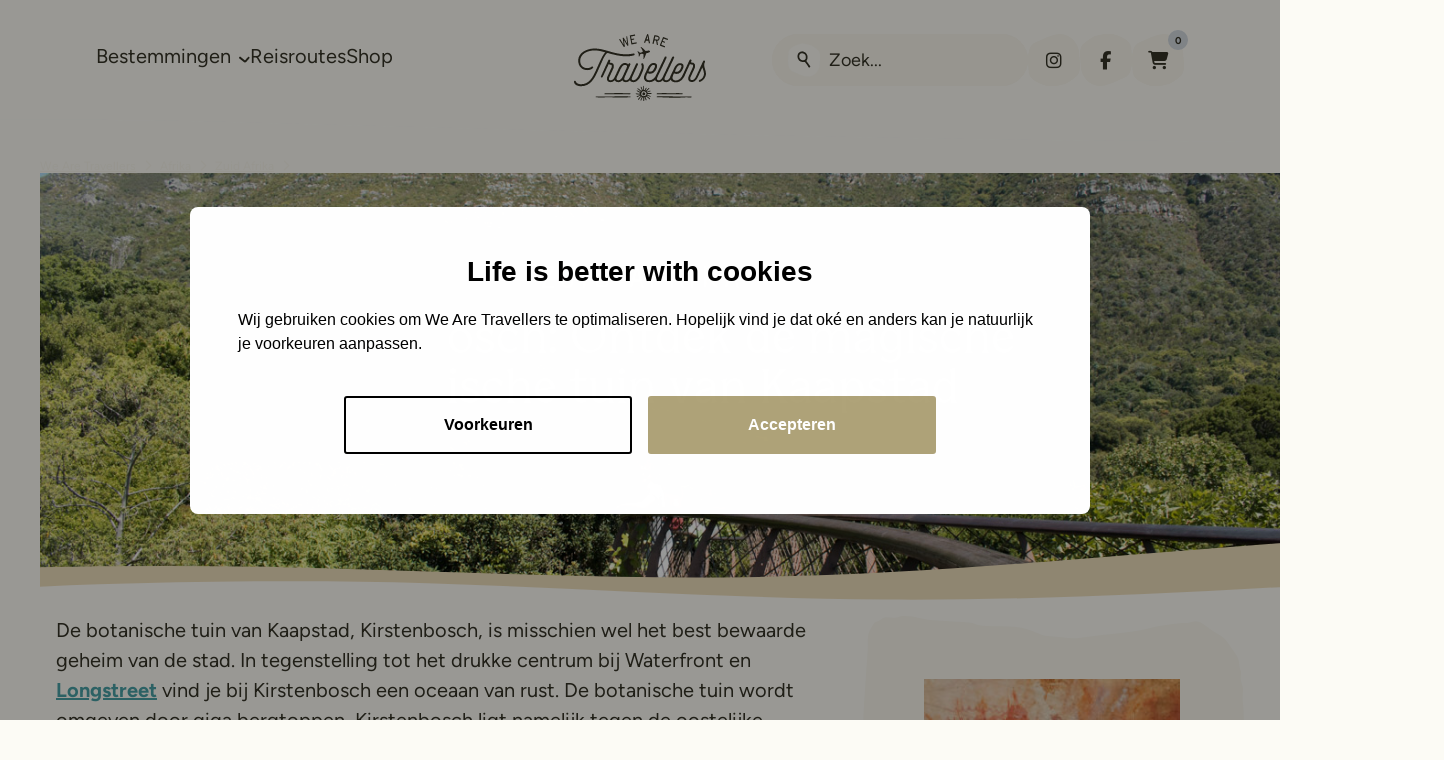

--- FILE ---
content_type: text/html; charset=UTF-8
request_url: https://www.wearetravellers.nl/afrika/zuid-afrika/kirstenbosch-botanische-tuin-kaapstad/
body_size: 76515
content:
<!doctype html>
<html class="no-js" dir="ltr" lang="nl-NL" prefix="og: https://ogp.me/ns#" >
	<head>
		<meta charset="UTF-8">
		<meta name="viewport" content="width=device-width, initial-scale=1.0">
		<title>Ontdek de botanische tuin van Kaapstad: Kirstenbosch | We Are Travellers</title>
	<style>img:is([sizes="auto" i], [sizes^="auto," i]) { contain-intrinsic-size: 3000px 1500px }</style>
	
		<!-- All in One SEO Pro 4.9.3 - aioseo.com -->
	<meta name="description" content="De botanische tuin van Kaapstad, Kirstenbosch, is misschien wel het best bewaarde geheim van de stad. In tegenstelling tot het drukke centrum vind je hier de ultieme chill spot en prachtige natuur." />
	<meta name="robots" content="max-image-preview:large" />
	<meta name="author" content="Roëll de Ram"/>
	<meta name="google-site-verification" content="tp8SUBwihAJc4XWx8x1kjwT2R2AB3CMpawnNyVECi-0" />
	<meta name="p:domain_verify" content="c9bf4ea0ffcf39e7ad068f41d159616d" />
	<meta name="keywords" content="botanische tuin kaapstad,kirstenbosch,kirstenbosch kaapstad,botanische tuin kirstenbosch" />
	<link rel="canonical" href="https://www.wearetravellers.nl/afrika/zuid-afrika/kirstenbosch-botanische-tuin-kaapstad/" />
	<meta name="generator" content="All in One SEO Pro (AIOSEO) 4.9.3" />
		<meta property="og:locale" content="nl_NL" />
		<meta property="og:site_name" content="We Are Travellers | Voor de leukste routes &amp; beste reistips" />
		<meta property="og:type" content="article" />
		<meta property="og:title" content="Ontdek de botanische tuin van Kaapstad: Kirstenbosch | We Are Travellers" />
		<meta property="og:description" content="De botanische tuin van Kaapstad, Kirstenbosch, is misschien wel het best bewaarde geheim van de stad. In tegenstelling tot het drukke centrum vind je hier de ultieme chill spot en prachtige natuur." />
		<meta property="og:url" content="https://www.wearetravellers.nl/afrika/zuid-afrika/kirstenbosch-botanische-tuin-kaapstad/" />
		<meta property="og:image" content="https://www.wearetravellers.nl/wp-content/uploads/Botanische-tuin-kaapstad-kirstenbosch.jpg" />
		<meta property="og:image:secure_url" content="https://www.wearetravellers.nl/wp-content/uploads/Botanische-tuin-kaapstad-kirstenbosch.jpg" />
		<meta property="og:image:width" content="1400" />
		<meta property="og:image:height" content="933" />
		<meta property="article:published_time" content="2018-04-14T06:22:23+00:00" />
		<meta property="article:modified_time" content="2025-09-10T11:55:16+00:00" />
		<meta property="article:publisher" content="https://www.facebook.com/wearetravellers.nl" />
		<script type="application/ld+json" class="aioseo-schema">
			{"@context":"https:\/\/schema.org","@graph":[{"@type":"Article","@id":"https:\/\/www.wearetravellers.nl\/afrika\/zuid-afrika\/kirstenbosch-botanische-tuin-kaapstad\/#article","name":"Ontdek de botanische tuin van Kaapstad: Kirstenbosch | We Are Travellers","headline":"Kirstenbosch: Ontdek de magische botanische tuin van Kaapstad","author":{"@id":"https:\/\/www.wearetravellers.nl\/author\/admin\/#author"},"publisher":{"@id":"https:\/\/www.wearetravellers.nl\/#organization"},"image":{"@type":"ImageObject","url":"https:\/\/www.wearetravellers.nl\/wp-content\/uploads\/Botanische-tuin-kaapstad-kirstenbosch.jpg","width":1400,"height":933,"caption":"Botanische tuin kaapstad kirstenbosch"},"datePublished":"2018-04-14T06:22:23+02:00","dateModified":"2025-09-10T13:55:16+02:00","inLanguage":"nl-NL","mainEntityOfPage":{"@id":"https:\/\/www.wearetravellers.nl\/afrika\/zuid-afrika\/kirstenbosch-botanische-tuin-kaapstad\/#webpage"},"isPartOf":{"@id":"https:\/\/www.wearetravellers.nl\/afrika\/zuid-afrika\/kirstenbosch-botanische-tuin-kaapstad\/#webpage"},"articleSection":"Afrika, Zuid Afrika"},{"@type":"BreadcrumbList","@id":"https:\/\/www.wearetravellers.nl\/afrika\/zuid-afrika\/kirstenbosch-botanische-tuin-kaapstad\/#breadcrumblist","itemListElement":[{"@type":"ListItem","@id":"https:\/\/www.wearetravellers.nl#listItem","position":1,"name":"Home","item":"https:\/\/www.wearetravellers.nl","nextItem":{"@type":"ListItem","@id":"https:\/\/www.wearetravellers.nl\/reizen\/afrika\/#listItem","name":"Afrika"}},{"@type":"ListItem","@id":"https:\/\/www.wearetravellers.nl\/reizen\/afrika\/#listItem","position":2,"name":"Afrika","item":"https:\/\/www.wearetravellers.nl\/reizen\/afrika\/","nextItem":{"@type":"ListItem","@id":"https:\/\/www.wearetravellers.nl\/reizen\/afrika\/zuid-afrika\/#listItem","name":"Zuid Afrika"},"previousItem":{"@type":"ListItem","@id":"https:\/\/www.wearetravellers.nl#listItem","name":"Home"}},{"@type":"ListItem","@id":"https:\/\/www.wearetravellers.nl\/reizen\/afrika\/zuid-afrika\/#listItem","position":3,"name":"Zuid Afrika","item":"https:\/\/www.wearetravellers.nl\/reizen\/afrika\/zuid-afrika\/","nextItem":{"@type":"ListItem","@id":"https:\/\/www.wearetravellers.nl\/afrika\/zuid-afrika\/kirstenbosch-botanische-tuin-kaapstad\/#listItem","name":"Kirstenbosch: Ontdek de magische botanische tuin van Kaapstad"},"previousItem":{"@type":"ListItem","@id":"https:\/\/www.wearetravellers.nl\/reizen\/afrika\/#listItem","name":"Afrika"}},{"@type":"ListItem","@id":"https:\/\/www.wearetravellers.nl\/afrika\/zuid-afrika\/kirstenbosch-botanische-tuin-kaapstad\/#listItem","position":4,"name":"Kirstenbosch: Ontdek de magische botanische tuin van Kaapstad","previousItem":{"@type":"ListItem","@id":"https:\/\/www.wearetravellers.nl\/reizen\/afrika\/zuid-afrika\/#listItem","name":"Zuid Afrika"}}]},{"@type":"Organization","@id":"https:\/\/www.wearetravellers.nl\/#organization","name":"WeAreTravellers","description":"Voor de leukste routes & beste reistips","url":"https:\/\/www.wearetravellers.nl\/","logo":{"@type":"ImageObject","url":"https:\/\/www.wearetravellers.nl\/wp-content\/uploads\/cropped-wearetravellers-logo-1.png","@id":"https:\/\/www.wearetravellers.nl\/afrika\/zuid-afrika\/kirstenbosch-botanische-tuin-kaapstad\/#organizationLogo"},"image":{"@id":"https:\/\/www.wearetravellers.nl\/afrika\/zuid-afrika\/kirstenbosch-botanische-tuin-kaapstad\/#organizationLogo"},"sameAs":["https:\/\/www.facebook.com\/wearetravellers.nl","https:\/\/twitter.com\/reistips","https:\/\/www.instagram.com\/wearetravellersnl\/","https:\/\/nl.pinterest.com\/wearetravellers\/","https:\/\/www.youtube.com\/channel\/UCT9AvneGCWxJ91zbMTCTXdg"]},{"@type":"Person","@id":"https:\/\/www.wearetravellers.nl\/author\/admin\/#author","url":"https:\/\/www.wearetravellers.nl\/author\/admin\/","name":"Ro\u00ebll de Ram","image":{"@type":"ImageObject","@id":"https:\/\/www.wearetravellers.nl\/afrika\/zuid-afrika\/kirstenbosch-botanische-tuin-kaapstad\/#authorImage","url":"https:\/\/www.wearetravellers.nl\/wp-content\/uploads\/Roell-de-Ram-van-WeAreTravellers-96x96.jpg","width":96,"height":96,"caption":"Ro\u00ebll de Ram"}},{"@type":"WebPage","@id":"https:\/\/www.wearetravellers.nl\/afrika\/zuid-afrika\/kirstenbosch-botanische-tuin-kaapstad\/#webpage","url":"https:\/\/www.wearetravellers.nl\/afrika\/zuid-afrika\/kirstenbosch-botanische-tuin-kaapstad\/","name":"Ontdek de botanische tuin van Kaapstad: Kirstenbosch | We Are Travellers","description":"De botanische tuin van Kaapstad, Kirstenbosch, is misschien wel het best bewaarde geheim van de stad. In tegenstelling tot het drukke centrum vind je hier de ultieme chill spot en prachtige natuur.","inLanguage":"nl-NL","isPartOf":{"@id":"https:\/\/www.wearetravellers.nl\/#website"},"breadcrumb":{"@id":"https:\/\/www.wearetravellers.nl\/afrika\/zuid-afrika\/kirstenbosch-botanische-tuin-kaapstad\/#breadcrumblist"},"author":{"@id":"https:\/\/www.wearetravellers.nl\/author\/admin\/#author"},"creator":{"@id":"https:\/\/www.wearetravellers.nl\/author\/admin\/#author"},"image":{"@type":"ImageObject","url":"https:\/\/www.wearetravellers.nl\/wp-content\/uploads\/Botanische-tuin-kaapstad-kirstenbosch.jpg","@id":"https:\/\/www.wearetravellers.nl\/afrika\/zuid-afrika\/kirstenbosch-botanische-tuin-kaapstad\/#mainImage","width":1400,"height":933,"caption":"Botanische tuin kaapstad kirstenbosch"},"primaryImageOfPage":{"@id":"https:\/\/www.wearetravellers.nl\/afrika\/zuid-afrika\/kirstenbosch-botanische-tuin-kaapstad\/#mainImage"},"datePublished":"2018-04-14T06:22:23+02:00","dateModified":"2025-09-10T13:55:16+02:00"},{"@type":"WebSite","@id":"https:\/\/www.wearetravellers.nl\/#website","url":"https:\/\/www.wearetravellers.nl\/","name":"WeAreTravellers","description":"Voor de leukste routes & beste reistips","inLanguage":"nl-NL","publisher":{"@id":"https:\/\/www.wearetravellers.nl\/#organization"}}]}
		</script>
		<!-- All in One SEO Pro -->


<!-- Google Tag Manager for WordPress by gtm4wp.com -->
<script data-cfasync="false" data-pagespeed-no-defer>
	var gtm4wp_datalayer_name = "dataLayer";
	var dataLayer = dataLayer || [];
</script>
<!-- End Google Tag Manager for WordPress by gtm4wp.com --><link rel='dns-prefetch' href='//www.googletagmanager.com' />
<link rel='dns-prefetch' href='//kit.fontawesome.com' />
<link rel="alternate" type="application/rss+xml" title="We Are Travellers &raquo; feed" href="https://www.wearetravellers.nl/feed/" />
<link rel="alternate" type="application/rss+xml" title="We Are Travellers &raquo; reacties feed" href="https://www.wearetravellers.nl/comments/feed/" />
<link rel="alternate" type="application/rss+xml" title="We Are Travellers &raquo; Kirstenbosch: Ontdek de magische botanische tuin van Kaapstad reacties feed" href="https://www.wearetravellers.nl/afrika/zuid-afrika/kirstenbosch-botanische-tuin-kaapstad/feed/" />
<style type="text/css">.brave_popup{display:none}</style><script data-no-optimize="1"> var brave_popup_data = {}; var bravepop_emailValidation=false; var brave_popup_videos = {};  var brave_popup_formData = {};var brave_popup_adminUser = false; var brave_popup_pageInfo = {"type":"single","pageID":37163,"singleType":"post"};  var bravepop_emailSuggestions={};</script><style id='classic-theme-styles-inline-css'>
/*! This file is auto-generated */
.wp-block-button__link{color:#fff;background-color:#32373c;border-radius:9999px;box-shadow:none;text-decoration:none;padding:calc(.667em + 2px) calc(1.333em + 2px);font-size:1.125em}.wp-block-file__button{background:#32373c;color:#fff;text-decoration:none}
</style>
<link rel='stylesheet' id='aioseo/css/src/vue/standalone/blocks/table-of-contents/global.scss-css' href='https://www.wearetravellers.nl/wp-content/plugins/all-in-one-seo-pack-pro/dist/Pro/assets/css/table-of-contents/global.e90f6d47.css?ver=4.9.3' media='all' />
<link rel='stylesheet' id='aioseo/css/src/vue/standalone/blocks/pro/recipe/global.scss-css' href='https://www.wearetravellers.nl/wp-content/plugins/all-in-one-seo-pack-pro/dist/Pro/assets/css/recipe/global.67a3275f.css?ver=4.9.3' media='all' />
<link rel='stylesheet' id='aioseo/css/src/vue/standalone/blocks/pro/product/global.scss-css' href='https://www.wearetravellers.nl/wp-content/plugins/all-in-one-seo-pack-pro/dist/Pro/assets/css/product/global.61066cfb.css?ver=4.9.3' media='all' />
<style id='safe-svg-svg-icon-style-inline-css'>
.safe-svg-cover{text-align:center}.safe-svg-cover .safe-svg-inside{display:inline-block;max-width:100%}.safe-svg-cover svg{fill:currentColor;height:100%;max-height:100%;max-width:100%;width:100%}

</style>
<link rel='stylesheet' id='woocommerce-layout-css' href='https://www.wearetravellers.nl/wp-content/plugins/woocommerce/assets/css/woocommerce-layout.css?ver=10.4.3' media='all' />
<link rel='stylesheet' id='woocommerce-smallscreen-css' href='https://www.wearetravellers.nl/wp-content/plugins/woocommerce/assets/css/woocommerce-smallscreen.css?ver=10.4.3' media='only screen and (max-width: 768px)' />
<link rel='stylesheet' id='woocommerce-general-css' href='https://www.wearetravellers.nl/wp-content/plugins/woocommerce/assets/css/woocommerce.css?ver=10.4.3' media='all' />
<style id='woocommerce-inline-inline-css'>
.woocommerce form .form-row .required { visibility: visible; }
</style>
<link rel='stylesheet' id='ez-toc-css' href='https://www.wearetravellers.nl/wp-content/plugins/easy-table-of-contents/assets/css/screen.min.css?ver=2.0.80' media='all' />
<style id='ez-toc-inline-css'>
div#ez-toc-container .ez-toc-title {font-size: 100%;}div#ez-toc-container .ez-toc-title {font-weight: 500;}div#ez-toc-container ul li , div#ez-toc-container ul li a {font-size: 90%;}div#ez-toc-container ul li , div#ez-toc-container ul li a {font-weight: 500;}div#ez-toc-container nav ul ul li {font-size: 90%;}div#ez-toc-container {background: #ffffff;border: 1px solid #ffffff;}div#ez-toc-container p.ez-toc-title , #ez-toc-container .ez_toc_custom_title_icon , #ez-toc-container .ez_toc_custom_toc_icon {color: #353535;}div#ez-toc-container ul.ez-toc-list a {color: #3aa0ff;}div#ez-toc-container ul.ez-toc-list a:hover {color: #2a6496;}div#ez-toc-container ul.ez-toc-list a:visited {color: #3aa0ff;}.ez-toc-counter nav ul li a::before {color: ;}.ez-toc-box-title {font-weight: bold; margin-bottom: 10px; text-align: center; text-transform: uppercase; letter-spacing: 1px; color: #666; padding-bottom: 5px;position:absolute;top:-4%;left:5%;background-color: inherit;transition: top 0.3s ease;}.ez-toc-box-title.toc-closed {top:-25%;}
.ez-toc-container-direction {direction: ltr;}.ez-toc-counter ul {direction: ltr;counter-reset: item ;}.ez-toc-counter nav ul li a::before {content: counter(item, none) "- ";margin-right: .2em; counter-increment: item;flex-grow: 0;flex-shrink: 0;float: left; }.ez-toc-widget-direction {direction: ltr;}.ez-toc-widget-container ul {direction: ltr;counter-reset: item ;}.ez-toc-widget-container nav ul li a::before {content: counter(item, none) "- ";margin-right: .2em; counter-increment: item;flex-grow: 0;flex-shrink: 0;float: left; }
</style>
<link rel='stylesheet' id='mollie-applepaydirect-css' href='https://www.wearetravellers.nl/wp-content/plugins/mollie-payments-for-woocommerce/public/css/mollie-applepaydirect.min.css?ver=1765951847' media='screen' />
<link rel='stylesheet' id='tablepress-default-css' href='https://www.wearetravellers.nl/wp-content/plugins/tablepress/css/build/default.css?ver=3.2.6' media='all' />
<link rel='stylesheet' id='beafwc_twentytwenty-css' href='https://www.wearetravellers.nl/wp-content/plugins/before-after-for-woocommerce/assets/css/twentytwenty.css?ver=6.8.3' media='all' />
<link rel='stylesheet' id='beafwc-style-css' href='https://www.wearetravellers.nl/wp-content/plugins/before-after-for-woocommerce/assets/css/beafwc-style.css?ver=6.8.3' media='all' />
<link rel='stylesheet' id='vendors-css' href='https://www.wearetravellers.nl/wp-content/themes/stuurlui/assets/vendors.min.css?ver=1767775364' media='all' />
<link rel='stylesheet' id='frontend-css' href='https://www.wearetravellers.nl/wp-content/themes/stuurlui/assets/frontend.min.css?ver=1767775357' media='all' />
<script id="woocommerce-google-analytics-integration-gtag-js-after">
/* Google Analytics for WooCommerce (gtag.js) */
					window.dataLayer = window.dataLayer || [];
					function gtag(){dataLayer.push(arguments);}
					// Set up default consent state.
					for ( const mode of [{"analytics_storage":"denied","ad_storage":"denied","ad_user_data":"denied","ad_personalization":"denied","region":["AT","BE","BG","HR","CY","CZ","DK","EE","FI","FR","DE","GR","HU","IS","IE","IT","LV","LI","LT","LU","MT","NL","NO","PL","PT","RO","SK","SI","ES","SE","GB","CH"]}] || [] ) {
						gtag( "consent", "default", { "wait_for_update": 500, ...mode } );
					}
					gtag("js", new Date());
					gtag("set", "developer_id.dOGY3NW", true);
					gtag("config", "G-57SB3W3JD2", {"track_404":true,"allow_google_signals":false,"logged_in":false,"linker":{"domains":[],"allow_incoming":false},"custom_map":{"dimension1":"logged_in"}});
</script>
<script src="https://www.wearetravellers.nl/wp-includes/js/dist/hooks.min.js?ver=4d63a3d491d11ffd8ac6" id="wp-hooks-js"></script>
<script data-cookieconsent="ignore" src="https://cdnjs.cloudflare.com/ajax/libs/jquery/3.6.0/jquery.min.js?ver=6.8.3" id="jquery-js"></script>
<script src="https://www.wearetravellers.nl/wp-content/plugins/woocommerce/assets/js/jquery-blockui/jquery.blockUI.min.js?ver=2.7.0-wc.10.4.3" id="wc-jquery-blockui-js" defer data-wp-strategy="defer"></script>
<script id="wc-add-to-cart-js-extra">
var wc_add_to_cart_params = {"ajax_url":"\/wp-admin\/admin-ajax.php","wc_ajax_url":"\/?wc-ajax=%%endpoint%%","i18n_view_cart":"Bekijk winkelwagen","cart_url":"https:\/\/www.wearetravellers.nl\/cart\/","is_cart":"","cart_redirect_after_add":"yes"};
</script>
<script src="https://www.wearetravellers.nl/wp-content/plugins/woocommerce/assets/js/frontend/add-to-cart.min.js?ver=10.4.3" id="wc-add-to-cart-js" defer data-wp-strategy="defer"></script>
<script src="https://www.wearetravellers.nl/wp-content/plugins/woocommerce/assets/js/js-cookie/js.cookie.min.js?ver=2.1.4-wc.10.4.3" id="wc-js-cookie-js" defer data-wp-strategy="defer"></script>
<script id="woocommerce-js-extra">
var woocommerce_params = {"ajax_url":"\/wp-admin\/admin-ajax.php","wc_ajax_url":"\/?wc-ajax=%%endpoint%%","i18n_password_show":"Wachtwoord weergeven","i18n_password_hide":"Wachtwoord verbergen"};
</script>
<script src="https://www.wearetravellers.nl/wp-content/plugins/woocommerce/assets/js/frontend/woocommerce.min.js?ver=10.4.3" id="woocommerce-js" defer data-wp-strategy="defer"></script>
<script id="wpm-js-extra">
var wpm = {"ajax_url":"https:\/\/www.wearetravellers.nl\/wp-admin\/admin-ajax.php","root":"https:\/\/www.wearetravellers.nl\/wp-json\/","nonce_wp_rest":"21a810ad72","nonce_ajax":"b82ca61793"};
</script>
<script src="https://www.wearetravellers.nl/wp-content/plugins/woocommerce-google-adwords-conversion-tracking-tag/js/public/free/wpm-public.p1.min.js?ver=1.54.1" id="wpm-js"></script>
<script src="https://www.wearetravellers.nl/wp-content/plugins/before-after-for-woocommerce/assets/js/jquery.event.move.js" id="jquery-event-move-js"></script>
<meta name="generator" content="WordPress 6.8.3" />
<meta name="generator" content="WooCommerce 10.4.3" />
<link rel='shortlink' href='https://www.wearetravellers.nl/?p=37163' />

<!-- Google Tag Manager for WordPress by gtm4wp.com -->
<!-- GTM Container placement set to automatic -->
<script data-cfasync="false" data-pagespeed-no-defer>
	var dataLayer_content = {"pagePostType":"post","pagePostType2":"single-post","pageCategory":["afrika","zuid-afrika"],"pagePostAuthor":"Roëll de Ram"};
	dataLayer.push( dataLayer_content );
</script>
<script data-cfasync="false" data-pagespeed-no-defer>
(function(w,d,s,l,i){w[l]=w[l]||[];w[l].push({'gtm.start':
new Date().getTime(),event:'gtm.js'});var f=d.getElementsByTagName(s)[0],
j=d.createElement(s),dl=l!='dataLayer'?'&l='+l:'';j.async=true;j.src=
'//www.googletagmanager.com/gtm.js?id='+i+dl;f.parentNode.insertBefore(j,f);
})(window,document,'script','dataLayer','GTM-MJQ5LNWM');
</script>
<!-- End Google Tag Manager for WordPress by gtm4wp.com -->	<noscript><style>.woocommerce-product-gallery{ opacity: 1 !important; }</style></noscript>
	
<!-- START Pixel Manager for WooCommerce -->

		<script>

			window.wpmDataLayer = window.wpmDataLayer || {};
			window.wpmDataLayer = Object.assign(window.wpmDataLayer, {"cart":{},"cart_item_keys":{},"version":{"number":"1.54.1","pro":false,"eligible_for_updates":false,"distro":"fms","beta":false,"show":true},"pixels":{"facebook":{"pixel_id":"1515870825791776","dynamic_remarketing":{"id_type":"post_id"},"capi":false,"advanced_matching":false,"exclusion_patterns":[],"fbevents_js_url":"https://connect.facebook.net/en_US/fbevents.js"}},"shop":{"list_name":"Blog Post | Kirstenbosch: Ontdek de magische botanische tuin van Kaapstad","list_id":"blog_post_kirstenbosch-ontdek-de-magische-botanische-tuin-van-kaapstad","page_type":"blog_post","currency":"EUR","selectors":{"addToCart":[],"beginCheckout":[]},"order_duplication_prevention":true,"view_item_list_trigger":{"test_mode":false,"background_color":"green","opacity":0.5,"repeat":true,"timeout":1000,"threshold":0.8},"variations_output":true,"session_active":false},"page":{"id":37163,"title":"Kirstenbosch: Ontdek de magische botanische tuin van Kaapstad","type":"post","categories":[{"term_id":3,"name":"Afrika","slug":"afrika","term_group":0,"term_taxonomy_id":3,"taxonomy":"category","description":"","parent":0,"count":85,"filter":"raw","cat_ID":3,"category_count":85,"category_description":"","cat_name":"Afrika","category_nicename":"afrika","category_parent":0},{"term_id":71,"name":"Zuid Afrika","slug":"zuid-afrika","term_group":0,"term_taxonomy_id":86,"taxonomy":"category","description":"","parent":3,"count":43,"filter":"raw","cat_ID":71,"category_count":43,"category_description":"","cat_name":"Zuid Afrika","category_nicename":"zuid-afrika","category_parent":3}],"parent":{"id":0,"title":"Kirstenbosch: Ontdek de magische botanische tuin van Kaapstad","type":"post","categories":[{"term_id":3,"name":"Afrika","slug":"afrika","term_group":0,"term_taxonomy_id":3,"taxonomy":"category","description":"","parent":0,"count":85,"filter":"raw","cat_ID":3,"category_count":85,"category_description":"","cat_name":"Afrika","category_nicename":"afrika","category_parent":0},{"term_id":71,"name":"Zuid Afrika","slug":"zuid-afrika","term_group":0,"term_taxonomy_id":86,"taxonomy":"category","description":"","parent":3,"count":43,"filter":"raw","cat_ID":71,"category_count":43,"category_description":"","cat_name":"Zuid Afrika","category_nicename":"zuid-afrika","category_parent":3}]}},"general":{"user_logged_in":false,"scroll_tracking_thresholds":[],"page_id":37163,"exclude_domains":[],"server_2_server":{"active":false,"user_agent_exclude_patterns":[],"ip_exclude_list":[],"pageview_event_s2s":{"is_active":false,"pixels":["facebook"]}},"consent_management":{"explicit_consent":false},"lazy_load_pmw":false,"chunk_base_path":"https://www.wearetravellers.nl/wp-content/plugins/woocommerce-google-adwords-conversion-tracking-tag/js/public/free/","modules":{"load_deprecated_functions":true}}});

		</script>

		
<!-- END Pixel Manager for WooCommerce -->
<link rel="icon" href="https://www.wearetravellers.nl/wp-content/uploads/cropped-favicon-32x32.png" sizes="32x32" />
<link rel="icon" href="https://www.wearetravellers.nl/wp-content/uploads/cropped-favicon-192x192.png" sizes="192x192" />
<link rel="apple-touch-icon" href="https://www.wearetravellers.nl/wp-content/uploads/cropped-favicon-180x180.png" />
<meta name="msapplication-TileImage" content="https://www.wearetravellers.nl/wp-content/uploads/cropped-favicon-270x270.png" />
		<meta name="facebook-domain-verification" content="qvzbft7wupq3yy5hpjjjd0j7i7uoh8" />
	</head>
	<body class="wp-singular post-template-default single single-post postid-37163 single-format-standard wp-theme-stuurlui site-1 theme-stuurlui woocommerce-no-js">
		
<!-- GTM Container placement set to automatic -->
<!-- Google Tag Manager (noscript) -->
				<noscript><iframe src="https://www.googletagmanager.com/ns.html?id=GTM-MJQ5LNWM" height="0" width="0" style="display:none;visibility:hidden" aria-hidden="true"></iframe></noscript>
<!-- End Google Tag Manager (noscript) -->		<a href="#main" class="bg-gray text-white block text-lg -left-[1000rem] absolute z-[1000] p-4 transition-none focus:left-4 focus:top-4">Naar hoofd inhoud</a>
		<a href="#menu" class="bg-gray text-white block text-lg -left-[1000rem] absolute z-[1000] p-4 transition-none focus:left-4 focus:top-4">Naar navigatie</a>
		<header id="site-header" class="relative w-full pt-4 pb-5 bg-beige-light z-20 lg:pt-[34px] lg:pb-4">
			<div class="background-layer absolute left-0 top-0 w-full h-[calc(100%+3rem)] overflow-hidden pointer-events-none">
				<div class="absolute top-full left-1/2 !w-[3591px] !max-w-[unset] -mt-24 translate-x-[-56%] sm:mt-[-5.4rem]">
					<svg data-animate-header width="3593" height="63" viewBox="0 0 3593 63" fill="none" xmlns="http://www.w3.org/2000/svg">
<path d="M1509.02 41.3564C1338.74 39.0512 1057.12 43.4536 989.498 48.1429C801.999 61.1459 260.5 66.2134 27.9993 41.3564C-33.5225 41.3564 27.9993 0 27.9993 0H989.498H2904.5H3592.5C3592.5 0 3599 19.5 3490 19.5C3372.64 19.5 2939.04 51.4816 2904.5 54.225C2620.69 76.7678 1721.88 44.2378 1509.02 41.3564Z" fill="#FCFBF5"/>
</svg>
				</div>
			</div>
			<div class="section grid-container py-0 2xl:max-w-[1840px]">
				<div class="grid grid-cols-12 items-center relative lg:items-start">
					<div class="col-span-5 hidden lg:block">
						<div id="menus" class="flex gap-4 items-center">
							<nav id="menu" aria-label="Main menu">
								<ul id="menu-main" class="flex gap-4 items-center lg:gap-8 2xl:gap-12"><li class="mega-menu menu-item menu-item-type-custom menu-item-object-custom menu-item-has-children top-level menu-item-114583"><a href="https://www.wearetravellers.nl/bestemmingen/"><span>Bestemmingen<i data-toggle-submenu class="ml-2 inline-block rotate-180"><img aria-hidden="true" src="https://www.wearetravellers.nl/wp-content/themes/stuurlui/assets/img/chevron-up-gray.svg" alt=""></i></a>
<ul class="sub-menu hidden">
	<li class="menu-item menu-item-type-taxonomy menu-item-object-category menu-item-has-children menu-item-114585"><a href="https://www.wearetravellers.nl/reizen/europa/"><span>Europa</span><i data-toggle-submenu class="ml-2 inline-block rotate-180"><img aria-hidden="true" src="https://www.wearetravellers.nl/wp-content/themes/stuurlui/assets/img/chevron-up-gray.svg" alt=""></i></a>
	<ul class="sub-menu hidden">
		<li class="menu-item menu-item-type-taxonomy menu-item-object-category menu-item-114588"><a href="https://www.wearetravellers.nl/reizen/europa/frankrijk/"><span class="w-4 inline-block mr-2">	<picture>
		<source srcset="https://www.wearetravellers.nl/wp-content/uploads/fr.webp" media="(min-width: 1025px)">
		<source srcset="https://www.wearetravellers.nl/wp-content/uploads/fr.webp" media="(min-width: 680px)">
		<img
			src="https://www.wearetravellers.nl/wp-content/uploads/fr.webp"
			 alt="" class="w-full"		>
	</picture>
	</span><span>Frankrijk</span></a></li>
		<li class="menu-item menu-item-type-taxonomy menu-item-object-category menu-item-115682"><a href="https://www.wearetravellers.nl/reizen/europa/griekenland/"><span class="w-4 inline-block mr-2">	<picture>
		<source srcset="https://www.wearetravellers.nl/wp-content/uploads/gr.webp" media="(min-width: 1025px)">
		<source srcset="https://www.wearetravellers.nl/wp-content/uploads/gr.webp" media="(min-width: 680px)">
		<img
			src="https://www.wearetravellers.nl/wp-content/uploads/gr.webp"
			 alt="" class="w-full"		>
	</picture>
	</span><span>Griekenland</span></a></li>
		<li class="menu-item menu-item-type-taxonomy menu-item-object-category menu-item-115684"><a href="https://www.wearetravellers.nl/reizen/europa/ijsland/"><span class="w-4 inline-block mr-2">	<picture>
		<source srcset="https://www.wearetravellers.nl/wp-content/uploads/is.webp" media="(min-width: 1025px)">
		<source srcset="https://www.wearetravellers.nl/wp-content/uploads/is.webp" media="(min-width: 680px)">
		<img
			src="https://www.wearetravellers.nl/wp-content/uploads/is.webp"
			 alt="" class="w-full"		>
	</picture>
	</span><span>IJsland</span></a></li>
		<li class="menu-item menu-item-type-taxonomy menu-item-object-category menu-item-114587"><a href="https://www.wearetravellers.nl/reizen/europa/italie/"><span class="w-4 inline-block mr-2">	<picture>
		<source srcset="https://www.wearetravellers.nl/wp-content/uploads/it.webp" media="(min-width: 1025px)">
		<source srcset="https://www.wearetravellers.nl/wp-content/uploads/it.webp" media="(min-width: 680px)">
		<img
			src="https://www.wearetravellers.nl/wp-content/uploads/it.webp"
			 alt="" class="w-full"		>
	</picture>
	</span><span>Italië</span></a></li>
		<li class="menu-item menu-item-type-taxonomy menu-item-object-category menu-item-114586"><a href="https://www.wearetravellers.nl/reizen/europa/nederland/"><span class="w-4 inline-block mr-2">	<picture>
		<source srcset="https://www.wearetravellers.nl/wp-content/uploads/nl.webp" media="(min-width: 1025px)">
		<source srcset="https://www.wearetravellers.nl/wp-content/uploads/nl.webp" media="(min-width: 680px)">
		<img
			src="https://www.wearetravellers.nl/wp-content/uploads/nl.webp"
			 alt="" class="w-full"		>
	</picture>
	</span><span>Nederland</span></a></li>
		<li class="menu-item menu-item-type-taxonomy menu-item-object-category menu-item-115683"><a href="https://www.wearetravellers.nl/reizen/europa/portugal/"><span class="w-4 inline-block mr-2">	<picture>
		<source srcset="https://www.wearetravellers.nl/wp-content/uploads/pt.webp" media="(min-width: 1025px)">
		<source srcset="https://www.wearetravellers.nl/wp-content/uploads/pt.webp" media="(min-width: 680px)">
		<img
			src="https://www.wearetravellers.nl/wp-content/uploads/pt.webp"
			 alt="" class="w-full"		>
	</picture>
	</span><span>Portugal</span></a></li>
		<li class="menu-item menu-item-type-taxonomy menu-item-object-category menu-item-114589"><a href="https://www.wearetravellers.nl/reizen/europa/spanje/"><span class="w-4 inline-block mr-2">	<picture>
		<source srcset="https://www.wearetravellers.nl/wp-content/uploads/es.webp" media="(min-width: 1025px)">
		<source srcset="https://www.wearetravellers.nl/wp-content/uploads/es.webp" media="(min-width: 680px)">
		<img
			src="https://www.wearetravellers.nl/wp-content/uploads/es.webp"
			 alt="" class="w-full"		>
	</picture>
	</span><span>Spanje</span></a></li>
		<li class="menu-item menu-item-type-taxonomy menu-item-object-category menu-item-115685"><a href="https://www.wearetravellers.nl/reizen/europa/"><span>Bekijk alles</span></a></li>

	</ul>
</li>
	<li class="menu-item menu-item-type-taxonomy menu-item-object-category menu-item-has-children menu-item-114590"><a href="https://www.wearetravellers.nl/reizen/azie/"><span>Azië</span></span></span></span></span></span></span></span></span></span><i data-toggle-submenu class="ml-2 inline-block rotate-180"><img aria-hidden="true" src="https://www.wearetravellers.nl/wp-content/themes/stuurlui/assets/img/chevron-up-gray.svg" alt=""></i></a>
	<ul class="sub-menu hidden">
		<li class="menu-item menu-item-type-taxonomy menu-item-object-category menu-item-114595"><a href="https://www.wearetravellers.nl/reizen/azie/filipijnen/"><span class="w-4 inline-block mr-2">	<picture>
		<source srcset="https://www.wearetravellers.nl/wp-content/uploads/ph.webp" media="(min-width: 1025px)">
		<source srcset="https://www.wearetravellers.nl/wp-content/uploads/ph.webp" media="(min-width: 680px)">
		<img
			src="https://www.wearetravellers.nl/wp-content/uploads/ph.webp"
			 alt="" class="w-full"		>
	</picture>
	</span><span>Filipijnen</span></a></li>
		<li class="menu-item menu-item-type-taxonomy menu-item-object-category menu-item-114591"><a href="https://www.wearetravellers.nl/reizen/azie/indonesie/"><span class="w-4 inline-block mr-2">	<picture>
		<source srcset="https://www.wearetravellers.nl/wp-content/uploads/id.webp" media="(min-width: 1025px)">
		<source srcset="https://www.wearetravellers.nl/wp-content/uploads/id.webp" media="(min-width: 680px)">
		<img
			src="https://www.wearetravellers.nl/wp-content/uploads/id.webp"
			 alt="" class="w-full"		>
	</picture>
	</span><span>Indonesië</span></a></li>
		<li class="menu-item menu-item-type-taxonomy menu-item-object-category menu-item-115716"><a href="https://www.wearetravellers.nl/reizen/azie/japan/"><span class="w-4 inline-block mr-2">	<picture>
		<source srcset="https://www.wearetravellers.nl/wp-content/uploads/jp.webp" media="(min-width: 1025px)">
		<source srcset="https://www.wearetravellers.nl/wp-content/uploads/jp.webp" media="(min-width: 680px)">
		<img
			src="https://www.wearetravellers.nl/wp-content/uploads/jp.webp"
			 alt="" class="w-full"		>
	</picture>
	</span><span>Japan</span></a></li>
		<li class="menu-item menu-item-type-taxonomy menu-item-object-category menu-item-120070"><a href="https://www.wearetravellers.nl/reizen/azie/china/"><span class="w-4 inline-block mr-2">	<picture>
		<source srcset="https://www.wearetravellers.nl/wp-content/uploads/cn.webp" media="(min-width: 1025px)">
		<source srcset="https://www.wearetravellers.nl/wp-content/uploads/cn.webp" media="(min-width: 680px)">
		<img
			src="https://www.wearetravellers.nl/wp-content/uploads/cn.webp"
			 alt="china vlag" class="w-full"		>
	</picture>
	</span><span>China</span></a></li>
		<li class="menu-item menu-item-type-taxonomy menu-item-object-category menu-item-115715"><a href="https://www.wearetravellers.nl/reizen/azie/sri-lanka/"><span class="w-4 inline-block mr-2">	<picture>
		<source srcset="https://www.wearetravellers.nl/wp-content/uploads/lk.webp" media="(min-width: 1025px)">
		<source srcset="https://www.wearetravellers.nl/wp-content/uploads/lk.webp" media="(min-width: 680px)">
		<img
			src="https://www.wearetravellers.nl/wp-content/uploads/lk.webp"
			 alt="" class="w-full"		>
	</picture>
	</span><span>Sri Lanka</span></a></li>
		<li class="menu-item menu-item-type-taxonomy menu-item-object-category menu-item-115719"><a href="https://www.wearetravellers.nl/reizen/azie/thailand/"><span class="w-4 inline-block mr-2">	<picture>
		<source srcset="https://www.wearetravellers.nl/wp-content/uploads/th.webp" media="(min-width: 1025px)">
		<source srcset="https://www.wearetravellers.nl/wp-content/uploads/th.webp" media="(min-width: 680px)">
		<img
			src="https://www.wearetravellers.nl/wp-content/uploads/th.webp"
			 alt="" class="w-full"		>
	</picture>
	</span><span>Thailand</span></a></li>
		<li class="menu-item menu-item-type-taxonomy menu-item-object-category menu-item-115718"><a href="https://www.wearetravellers.nl/reizen/azie/vietnam/"><span class="w-4 inline-block mr-2">	<picture>
		<source srcset="https://www.wearetravellers.nl/wp-content/uploads/vn.webp" media="(min-width: 1025px)">
		<source srcset="https://www.wearetravellers.nl/wp-content/uploads/vn.webp" media="(min-width: 680px)">
		<img
			src="https://www.wearetravellers.nl/wp-content/uploads/vn.webp"
			 alt="" class="w-full"		>
	</picture>
	</span><span>Vietnam</span></a></li>
		<li class="menu-item menu-item-type-taxonomy menu-item-object-category menu-item-115720"><a href="https://www.wearetravellers.nl/reizen/azie/"><span>Bekijk alles</span></a></li>

	</ul>
</li>
	<li class="menu-item menu-item-type-taxonomy menu-item-object-category current-post-ancestor current-menu-parent current-post-parent menu-item-has-children menu-item-114596"><a href="https://www.wearetravellers.nl/reizen/afrika/"><span>Afrika</span></span></span></span></span></span></span></span></span></span></span></span></span></span></span></span></span></span></span><i data-toggle-submenu class="ml-2 inline-block rotate-180"><img aria-hidden="true" src="https://www.wearetravellers.nl/wp-content/themes/stuurlui/assets/img/chevron-up-gray.svg" alt=""></i></a>
	<ul class="sub-menu hidden">
		<li class="menu-item menu-item-type-taxonomy menu-item-object-category menu-item-114597"><a href="https://www.wearetravellers.nl/reizen/afrika/botswana/"><span class="w-4 inline-block mr-2">	<picture>
		<source srcset="https://www.wearetravellers.nl/wp-content/uploads/bw.webp" media="(min-width: 1025px)">
		<source srcset="https://www.wearetravellers.nl/wp-content/uploads/bw.webp" media="(min-width: 680px)">
		<img
			src="https://www.wearetravellers.nl/wp-content/uploads/bw.webp"
			 alt="" class="w-full"		>
	</picture>
	</span><span>Botswana</span></a></li>
		<li class="menu-item menu-item-type-taxonomy menu-item-object-category menu-item-115723"><a href="https://www.wearetravellers.nl/reizen/afrika/kenia/"><span class="w-4 inline-block mr-2">	<picture>
		<source srcset="https://www.wearetravellers.nl/wp-content/uploads/ke.webp" media="(min-width: 1025px)">
		<source srcset="https://www.wearetravellers.nl/wp-content/uploads/ke.webp" media="(min-width: 680px)">
		<img
			src="https://www.wearetravellers.nl/wp-content/uploads/ke.webp"
			 alt="" class="w-full"		>
	</picture>
	</span><span>Kenia</span></a></li>
		<li class="menu-item menu-item-type-taxonomy menu-item-object-category menu-item-115724"><a href="https://www.wearetravellers.nl/reizen/afrika/marokko/"><span class="w-4 inline-block mr-2">	<picture>
		<source srcset="https://www.wearetravellers.nl/wp-content/uploads/ma.webp" media="(min-width: 1025px)">
		<source srcset="https://www.wearetravellers.nl/wp-content/uploads/ma.webp" media="(min-width: 680px)">
		<img
			src="https://www.wearetravellers.nl/wp-content/uploads/ma.webp"
			 alt="" class="w-full"		>
	</picture>
	</span><span>Marokko</span></a></li>
		<li class="menu-item menu-item-type-taxonomy menu-item-object-category menu-item-115725"><a href="https://www.wearetravellers.nl/reizen/afrika/namibie/"><span class="w-4 inline-block mr-2">	<picture>
		<source srcset="https://www.wearetravellers.nl/wp-content/uploads/na.webp" media="(min-width: 1025px)">
		<source srcset="https://www.wearetravellers.nl/wp-content/uploads/na.webp" media="(min-width: 680px)">
		<img
			src="https://www.wearetravellers.nl/wp-content/uploads/na.webp"
			 alt="" class="w-full"		>
	</picture>
	</span><span>Namibië</span></a></li>
		<li class="menu-item menu-item-type-taxonomy menu-item-object-category menu-item-115726"><a href="https://www.wearetravellers.nl/reizen/afrika/seychellen/"><span class="w-4 inline-block mr-2">	<picture>
		<source srcset="https://www.wearetravellers.nl/wp-content/uploads/sc.webp" media="(min-width: 1025px)">
		<source srcset="https://www.wearetravellers.nl/wp-content/uploads/sc.webp" media="(min-width: 680px)">
		<img
			src="https://www.wearetravellers.nl/wp-content/uploads/sc.webp"
			 alt="" class="w-full"		>
	</picture>
	</span><span>Seychellen</span></a></li>
		<li class="menu-item menu-item-type-taxonomy menu-item-object-category menu-item-115901"><a href="https://www.wearetravellers.nl/reizen/afrika/senegal/"><span class="w-4 inline-block mr-2">	<picture>
		<source srcset="https://www.wearetravellers.nl/wp-content/uploads/sn.webp" media="(min-width: 1025px)">
		<source srcset="https://www.wearetravellers.nl/wp-content/uploads/sn.webp" media="(min-width: 680px)">
		<img
			src="https://www.wearetravellers.nl/wp-content/uploads/sn.webp"
			 alt="Senegal vlag" class="w-full"		>
	</picture>
	</span><span>Senegal</span></a></li>
		<li class="menu-item menu-item-type-taxonomy menu-item-object-category current-post-ancestor current-menu-parent current-post-parent menu-item-115727"><a href="https://www.wearetravellers.nl/reizen/afrika/zuid-afrika/"><span class="w-4 inline-block mr-2">	<picture>
		<source srcset="https://www.wearetravellers.nl/wp-content/uploads/za.webp" media="(min-width: 1025px)">
		<source srcset="https://www.wearetravellers.nl/wp-content/uploads/za.webp" media="(min-width: 680px)">
		<img
			src="https://www.wearetravellers.nl/wp-content/uploads/za.webp"
			 alt="zuid-afrika vlag" class="w-full"		>
	</picture>
	</span><span>Zuid Afrika</span></a></li>
		<li class="menu-item menu-item-type-taxonomy menu-item-object-category current-post-ancestor current-menu-parent current-post-parent menu-item-115728"><a href="https://www.wearetravellers.nl/reizen/afrika/"><span>Bekijk alles</span></a></li>

	</ul>
</li>
	<li class="menu-item menu-item-type-taxonomy menu-item-object-category menu-item-has-children menu-item-115729"><a href="https://www.wearetravellers.nl/reizen/middenamerika/"><span>Midden-Amerika</span></span></span></span></span></span></span></span></span></span></span></span></span></span></span></span></span></span></span></span></span></span></span></span></span></span></span></span><i data-toggle-submenu class="ml-2 inline-block rotate-180"><img aria-hidden="true" src="https://www.wearetravellers.nl/wp-content/themes/stuurlui/assets/img/chevron-up-gray.svg" alt=""></i></a>
	<ul class="sub-menu hidden">
		<li class="menu-item menu-item-type-taxonomy menu-item-object-category menu-item-115731"><a href="https://www.wearetravellers.nl/reizen/middenamerika/aruba/"><span class="w-4 inline-block mr-2">	<picture>
		<source srcset="https://www.wearetravellers.nl/wp-content/uploads/aw.webp" media="(min-width: 1025px)">
		<source srcset="https://www.wearetravellers.nl/wp-content/uploads/aw.webp" media="(min-width: 680px)">
		<img
			src="https://www.wearetravellers.nl/wp-content/uploads/aw.webp"
			 alt="aruba vlag" class="w-full"		>
	</picture>
	</span><span>Aruba</span></a></li>
		<li class="menu-item menu-item-type-taxonomy menu-item-object-category menu-item-115732"><a href="https://www.wearetravellers.nl/reizen/middenamerika/belize/"><span class="w-4 inline-block mr-2">	<picture>
		<source srcset="https://www.wearetravellers.nl/wp-content/uploads/bz.webp" media="(min-width: 1025px)">
		<source srcset="https://www.wearetravellers.nl/wp-content/uploads/bz.webp" media="(min-width: 680px)">
		<img
			src="https://www.wearetravellers.nl/wp-content/uploads/bz.webp"
			 alt="belize vlag" class="w-full"		>
	</picture>
	</span><span>Belize</span></a></li>
		<li class="menu-item menu-item-type-taxonomy menu-item-object-category menu-item-115734"><a href="https://www.wearetravellers.nl/reizen/middenamerika/costa-rica/"><span class="w-4 inline-block mr-2">	<picture>
		<source srcset="https://www.wearetravellers.nl/wp-content/uploads/cr.webp" media="(min-width: 1025px)">
		<source srcset="https://www.wearetravellers.nl/wp-content/uploads/cr.webp" media="(min-width: 680px)">
		<img
			src="https://www.wearetravellers.nl/wp-content/uploads/cr.webp"
			 alt="costa rica vlag" class="w-full"		>
	</picture>
	</span><span>Costa Rica</span></a></li>
		<li class="menu-item menu-item-type-taxonomy menu-item-object-category menu-item-115735"><a href="https://www.wearetravellers.nl/reizen/middenamerika/cuba/"><span class="w-4 inline-block mr-2">	<picture>
		<source srcset="https://www.wearetravellers.nl/wp-content/uploads/cu.webp" media="(min-width: 1025px)">
		<source srcset="https://www.wearetravellers.nl/wp-content/uploads/cu.webp" media="(min-width: 680px)">
		<img
			src="https://www.wearetravellers.nl/wp-content/uploads/cu.webp"
			 alt="cuba vlag" class="w-full"		>
	</picture>
	</span><span>Cuba</span></a></li>
		<li class="menu-item menu-item-type-taxonomy menu-item-object-category menu-item-115736"><a href="https://www.wearetravellers.nl/reizen/middenamerika/curacao/"><span class="w-4 inline-block mr-2">	<picture>
		<source srcset="https://www.wearetravellers.nl/wp-content/uploads/cw.webp" media="(min-width: 1025px)">
		<source srcset="https://www.wearetravellers.nl/wp-content/uploads/cw.webp" media="(min-width: 680px)">
		<img
			src="https://www.wearetravellers.nl/wp-content/uploads/cw.webp"
			 alt="vlag curacao" class="w-full"		>
	</picture>
	</span><span>Curacao</span></a></li>
		<li class="menu-item menu-item-type-taxonomy menu-item-object-category menu-item-115737"><a href="https://www.wearetravellers.nl/reizen/middenamerika/guatemala/"><span class="w-4 inline-block mr-2">	<picture>
		<source srcset="https://www.wearetravellers.nl/wp-content/uploads/gt.webp" media="(min-width: 1025px)">
		<source srcset="https://www.wearetravellers.nl/wp-content/uploads/gt.webp" media="(min-width: 680px)">
		<img
			src="https://www.wearetravellers.nl/wp-content/uploads/gt.webp"
			 alt="guatemala vlag" class="w-full"		>
	</picture>
	</span><span>Guatemala</span></a></li>
		<li class="menu-item menu-item-type-taxonomy menu-item-object-category menu-item-115738"><a href="https://www.wearetravellers.nl/reizen/middenamerika/mexico/"><span class="w-4 inline-block mr-2">	<picture>
		<source srcset="https://www.wearetravellers.nl/wp-content/uploads/mx.webp" media="(min-width: 1025px)">
		<source srcset="https://www.wearetravellers.nl/wp-content/uploads/mx.webp" media="(min-width: 680px)">
		<img
			src="https://www.wearetravellers.nl/wp-content/uploads/mx.webp"
			 alt="vlag mexico" class="w-full"		>
	</picture>
	</span><span>Mexico</span></a></li>
		<li class="menu-item menu-item-type-taxonomy menu-item-object-category menu-item-115739"><a href="https://www.wearetravellers.nl/reizen/middenamerika/"><span>Bekijk alles</span></a></li>

	</ul>
</li>
	<li class="menu-item menu-item-type-taxonomy menu-item-object-category menu-item-has-children menu-item-115740"><a href="https://www.wearetravellers.nl/reizen/zuidamerika/"><span>Zuid-Amerika</span></span></span></span></span></span></span></span></span></span></span></span></span></span></span></span></span></span></span></span></span></span></span></span></span></span></span></span></span></span></span></span></span></span></span></span></span><i data-toggle-submenu class="ml-2 inline-block rotate-180"><img aria-hidden="true" src="https://www.wearetravellers.nl/wp-content/themes/stuurlui/assets/img/chevron-up-gray.svg" alt=""></i></a>
	<ul class="sub-menu hidden">
		<li class="menu-item menu-item-type-taxonomy menu-item-object-category menu-item-115747"><a href="https://www.wearetravellers.nl/reizen/zuidamerika/argentinie/"><span class="w-4 inline-block mr-2">	<picture>
		<source srcset="https://www.wearetravellers.nl/wp-content/uploads/ar.webp" media="(min-width: 1025px)">
		<source srcset="https://www.wearetravellers.nl/wp-content/uploads/ar.webp" media="(min-width: 680px)">
		<img
			src="https://www.wearetravellers.nl/wp-content/uploads/ar.webp"
			 alt="argentinië vlag" class="w-full"		>
	</picture>
	</span><span>Argentinië</span></a></li>
		<li class="menu-item menu-item-type-taxonomy menu-item-object-category menu-item-115748"><a href="https://www.wearetravellers.nl/reizen/zuidamerika/bolivia/"><span class="w-4 inline-block mr-2">	<picture>
		<source srcset="https://www.wearetravellers.nl/wp-content/uploads/bo.webp" media="(min-width: 1025px)">
		<source srcset="https://www.wearetravellers.nl/wp-content/uploads/bo.webp" media="(min-width: 680px)">
		<img
			src="https://www.wearetravellers.nl/wp-content/uploads/bo.webp"
			 alt="bolivia vlag" class="w-full"		>
	</picture>
	</span><span>Bolivia</span></a></li>
		<li class="menu-item menu-item-type-taxonomy menu-item-object-category menu-item-115749"><a href="https://www.wearetravellers.nl/reizen/zuidamerika/brazilie/"><span class="w-4 inline-block mr-2">	<picture>
		<source srcset="https://www.wearetravellers.nl/wp-content/uploads/br.webp" media="(min-width: 1025px)">
		<source srcset="https://www.wearetravellers.nl/wp-content/uploads/br.webp" media="(min-width: 680px)">
		<img
			src="https://www.wearetravellers.nl/wp-content/uploads/br.webp"
			 alt="vlag brazilie" class="w-full"		>
	</picture>
	</span><span>Brazilië</span></a></li>
		<li class="menu-item menu-item-type-taxonomy menu-item-object-category menu-item-115750"><a href="https://www.wearetravellers.nl/reizen/zuidamerika/chili/"><span class="w-4 inline-block mr-2">	<picture>
		<source srcset="https://www.wearetravellers.nl/wp-content/uploads/cl.webp" media="(min-width: 1025px)">
		<source srcset="https://www.wearetravellers.nl/wp-content/uploads/cl.webp" media="(min-width: 680px)">
		<img
			src="https://www.wearetravellers.nl/wp-content/uploads/cl.webp"
			 alt="chili vlag" class="w-full"		>
	</picture>
	</span><span>Chili</span></a></li>
		<li class="menu-item menu-item-type-taxonomy menu-item-object-category menu-item-115751"><a href="https://www.wearetravellers.nl/reizen/zuidamerika/colombia/"><span class="w-4 inline-block mr-2">	<picture>
		<source srcset="https://www.wearetravellers.nl/wp-content/uploads/co.webp" media="(min-width: 1025px)">
		<source srcset="https://www.wearetravellers.nl/wp-content/uploads/co.webp" media="(min-width: 680px)">
		<img
			src="https://www.wearetravellers.nl/wp-content/uploads/co.webp"
			 alt="colombia vlag" class="w-full"		>
	</picture>
	</span><span>Colombia</span></a></li>
		<li class="menu-item menu-item-type-taxonomy menu-item-object-category menu-item-115752"><a href="https://www.wearetravellers.nl/reizen/zuidamerika/ecuador/"><span class="w-4 inline-block mr-2">	<picture>
		<source srcset="https://www.wearetravellers.nl/wp-content/uploads/ec.webp" media="(min-width: 1025px)">
		<source srcset="https://www.wearetravellers.nl/wp-content/uploads/ec.webp" media="(min-width: 680px)">
		<img
			src="https://www.wearetravellers.nl/wp-content/uploads/ec.webp"
			 alt="vlag ecuador" class="w-full"		>
	</picture>
	</span><span>Ecuador</span></a></li>
		<li class="menu-item menu-item-type-taxonomy menu-item-object-category menu-item-115753"><a href="https://www.wearetravellers.nl/reizen/zuidamerika/peru/"><span class="w-4 inline-block mr-2">	<picture>
		<source srcset="https://www.wearetravellers.nl/wp-content/uploads/pe.webp" media="(min-width: 1025px)">
		<source srcset="https://www.wearetravellers.nl/wp-content/uploads/pe.webp" media="(min-width: 680px)">
		<img
			src="https://www.wearetravellers.nl/wp-content/uploads/pe.webp"
			 alt="peru vlag" class="w-full"		>
	</picture>
	</span><span>Peru</span></a></li>
		<li class="menu-item menu-item-type-taxonomy menu-item-object-category menu-item-115754"><a href="https://www.wearetravellers.nl/reizen/zuidamerika/"><span>Bekijk alles</span></a></li>

	</ul>
</li>
	<li class="menu-item menu-item-type-taxonomy menu-item-object-category menu-item-has-children menu-item-115742"><a href="https://www.wearetravellers.nl/reizen/oceanie/"><span>Oceanië</span></span></span></span></span></span></span></span></span></span></span></span></span></span></span></span></span></span></span></span></span></span></span></span></span></span></span></span></span></span></span></span></span></span></span></span></span></span></span></span></span></span></span></span></span></span><i data-toggle-submenu class="ml-2 inline-block rotate-180"><img aria-hidden="true" src="https://www.wearetravellers.nl/wp-content/themes/stuurlui/assets/img/chevron-up-gray.svg" alt=""></i></a>
	<ul class="sub-menu hidden">
		<li class="menu-item menu-item-type-taxonomy menu-item-object-category menu-item-115743"><a href="https://www.wearetravellers.nl/reizen/oceanie/australie/"><span class="w-4 inline-block mr-2">	<picture>
		<source srcset="https://www.wearetravellers.nl/wp-content/uploads/au.webp" media="(min-width: 1025px)">
		<source srcset="https://www.wearetravellers.nl/wp-content/uploads/au.webp" media="(min-width: 680px)">
		<img
			src="https://www.wearetravellers.nl/wp-content/uploads/au.webp"
			 alt="vlag australie" class="w-full"		>
	</picture>
	</span><span>Australië</span></a></li>
		<li class="menu-item menu-item-type-taxonomy menu-item-object-category menu-item-115744"><a href="https://www.wearetravellers.nl/reizen/oceanie/nieuw-zeeland/"><span class="w-4 inline-block mr-2">	<picture>
		<source srcset="https://www.wearetravellers.nl/wp-content/uploads/nz.webp" media="(min-width: 1025px)">
		<source srcset="https://www.wearetravellers.nl/wp-content/uploads/nz.webp" media="(min-width: 680px)">
		<img
			src="https://www.wearetravellers.nl/wp-content/uploads/nz.webp"
			 alt="vlag nieuw zeeland" class="w-full"		>
	</picture>
	</span><span>Nieuw Zeeland</span></a></li>
		<li class="menu-item menu-item-type-taxonomy menu-item-object-category menu-item-115757"><a href="https://www.wearetravellers.nl/reizen/oceanie/"><span>Bekijk alles</span></a></li>

	</ul>
</li>
	<li class="menu-item menu-item-type-taxonomy menu-item-object-category menu-item-has-children menu-item-115741"><a href="https://www.wearetravellers.nl/reizen/noordamerika/"><span>Noord-Amerika</span></span></span></span></span></span></span></span></span></span></span></span></span></span></span></span></span></span></span></span></span></span></span></span></span></span></span></span></span></span></span></span></span></span></span></span></span></span></span></span></span></span></span></span></span></span></span></span></span></span><i data-toggle-submenu class="ml-2 inline-block rotate-180"><img aria-hidden="true" src="https://www.wearetravellers.nl/wp-content/themes/stuurlui/assets/img/chevron-up-gray.svg" alt=""></i></a>
	<ul class="sub-menu hidden">
		<li class="menu-item menu-item-type-taxonomy menu-item-object-category menu-item-115746"><a href="https://www.wearetravellers.nl/reizen/noordamerika/amerika/"><span class="w-4 inline-block mr-2">	<picture>
		<source srcset="https://www.wearetravellers.nl/wp-content/uploads/us.webp" media="(min-width: 1025px)">
		<source srcset="https://www.wearetravellers.nl/wp-content/uploads/us.webp" media="(min-width: 680px)">
		<img
			src="https://www.wearetravellers.nl/wp-content/uploads/us.webp"
			 alt="vlag amerika" class="w-full"		>
	</picture>
	</span><span>Amerika</span></a></li>
		<li class="menu-item menu-item-type-taxonomy menu-item-object-category menu-item-115745"><a href="https://www.wearetravellers.nl/reizen/noordamerika/canada/"><span class="w-4 inline-block mr-2">	<picture>
		<source srcset="https://www.wearetravellers.nl/wp-content/uploads/ca.webp" media="(min-width: 1025px)">
		<source srcset="https://www.wearetravellers.nl/wp-content/uploads/ca.webp" media="(min-width: 680px)">
		<img
			src="https://www.wearetravellers.nl/wp-content/uploads/ca.webp"
			 alt="canada vlag" class="w-full"		>
	</picture>
	</span><span>Canada</span></a></li>
		<li class="menu-item menu-item-type-taxonomy menu-item-object-category menu-item-115756"><a href="https://www.wearetravellers.nl/reizen/noordamerika/"><span>Bekijk alles</span></a></li>

	</ul>
</li>
	<li class="btn yellow mega-menu-btn menu-item menu-item-type-post_type menu-item-object-page menu-item-115232"><a href="https://www.wearetravellers.nl/bestemmingen/"><span>Bezoek alle bestemmingen</span></a></li>

</ul>
</li>
<li class="menu-item menu-item-type-custom menu-item-object-custom top-level menu-item-114582"><a href="https://www.wearetravellers.nl/tag/reisroutes/"><span>Reisroutes</span></a></li>
<li class="menu-item menu-item-type-post_type menu-item-object-page top-level menu-item-114584"><a href="https://www.wearetravellers.nl/shop/"><span>Shop</span></a></li>
</ul>							</nav>
						</div>
					</div>

					<div class="col-span-6 col-start-4 text-center lg:col-start-6 lg:col-span-2">
						<a id="logo" href="https://www.wearetravellers.nl">
							<img width="132" height="67" src="https://www.wearetravellers.nl/wp-content/themes/stuurlui/assets/img/logo.svg" class="mx-auto object-contain max-lg:w-[94px]" alt="Logo met de zin 'We Are Travellers' in een gestileerd lettertype, met een klein vliegtuigicoontje boven het woord 'Travellers' en een zon met een oogsymbool eronder, geflankeerd door horizontale lijnen.">
							<span class="sr-only">We Are Travellers</span>
						</a>
					</div>

					<div class="col-span-3 lg:col-span-5">
						<div class="items-center justify-end gap-4 hidden lg:flex">
							<div data-algolia-wrapper class="relative" style="background-color: #f9f6ec;">
	<div class="relative ">
		<div data-algolia data-search-id="search-" data-placeholder="Zoek..." class=""></div>
					<img data-algolia-submit-spoof aria-hidden="true" alt="" src="https://www.wearetravellers.nl/wp-content/themes/stuurlui/assets/img/magnifying-glass-light.svg" width="33" height="34" class="hidden text-beige-light"/>
				</div>
	<div data-algolia-hits class="absolute top-full left-0 w-full h-auto"></div>
</div>
	<a href="https://www.instagram.com/wearetravellersnl/"
		aria-label="Instagram"
		target="_blank"
				class="relative size-[52px] block hocus:saturate-200">
		<img aria-hidden="true"
			alt=""
			src="https://www.wearetravellers.nl/wp-content/themes/stuurlui/assets/img/vector-beige.svg"
			class="object-cover absolute size-full ">
		<i class="fa-brands fa-instagram absolute top-1/2 left-1/2 -translate-x-1/2 -translate-y-1/2 text-md"></i>

		
		<span class="sr-only">
			Deze link leidt naar een externe website		</span>
	</a>
		<a href="https://www.facebook.com/wearetravellers.nl/"
		aria-label="Facebook"
		target="_blank"
				class="relative size-[52px] block hocus:saturate-200">
		<img aria-hidden="true"
			alt=""
			src="https://www.wearetravellers.nl/wp-content/themes/stuurlui/assets/img/vector-beige.svg"
			class="object-cover absolute size-full rotate-180">
		<i class="fa-brands fa-facebook-f absolute top-1/2 left-1/2 -translate-x-1/2 -translate-y-1/2 text-md"></i>

		
		<span class="sr-only">
			Deze link leidt naar een externe website		</span>
	</a>
		<a href="https://www.wearetravellers.nl/cart/"
		aria-label="Winkelmandje"
		target="_self"
				class="relative size-[52px] block hocus:saturate-200">
		<img aria-hidden="true"
			alt=""
			src="https://www.wearetravellers.nl/wp-content/themes/stuurlui/assets/img/vector-beige.svg"
			class="object-cover absolute size-full ">
		<i class="fa-solid fa-cart-shopping absolute top-1/2 left-1/2 -translate-x-1/2 -translate-y-1/2 text-md"></i>

		<span data-woocommerce-cart-contents class="absolute top-0 -mt-1 right-0 -mr-1 bg-blue text-gray text-[10px] font-bold rounded-full size-5 flex items-center justify-center"><span>0</span></span>
		<span class="sr-only">
			Bekijk je winkelmandje		</span>
	</a>
							</div>

						<div class="mobile-nav flex gap-4 justify-end lg:hidden">
							<button class="offcanvas-toggler mobile-nav-btn" data-toggle="mobile-menu" aria-controls="mobile-menu" aria-label="Open menu" tabindex="0">
								<svg aria-hidden="true" width="51" height="52" viewBox="0 0 51 52" fill="none" xmlns="http://www.w3.org/2000/svg">
<path d="M0.803375 38.0032C1.54851 46.2146 16.0166 50.7558 23.1576 52L36.1973 49.2006C38.6811 47.9565 44.5801 44.535 48.3058 40.8025C52.9629 36.1369 50.1686 24.0064 50.1686 18.4076C50.1686 12.8089 45.5115 3.47768 36.1973 0.67831C26.883 -2.12106 16.6376 4.4108 7.32334 8.14328C-1.9909 11.8758 -0.128049 27.7388 0.803375 38.0032Z" fill="#F9F6EC"/>
<path d="M14.3301 17.3943H14.3495C15.3804 17.3576 16.4291 17.3986 17.4423 17.4396C18.1817 17.4698 18.9452 17.5 19.7007 17.5C19.7651 17.5 19.8296 17.5 19.894 17.5C21.1521 17.4914 22.4279 17.4418 23.6634 17.3921C24.6541 17.3533 25.6786 17.3123 26.6853 17.2951C28.4669 17.2606 30.2792 17.3016 32.0302 17.3382C33.3076 17.3663 34.6252 17.3943 35.93 17.3943H35.9526C36.1475 17.3706 36.2941 17.1441 36.2844 16.8852C36.2989 16.6221 36.1507 16.3891 35.9477 16.3654C35.3485 16.3589 34.7412 16.2791 34.1549 16.2036C33.5427 16.1238 32.9081 16.0418 32.275 16.0397C32.2476 16.0397 32.2202 16.0397 32.1928 16.0397C31.352 16.0397 30.5015 16.1065 29.6767 16.1734C29.1048 16.2187 28.5137 16.2662 27.9305 16.2899C26.3149 16.3568 24.6734 16.2511 23.0835 16.1497C22.1959 16.0914 21.2793 16.0332 20.3756 16.0052C19.3656 15.975 18.3508 16.0828 17.3698 16.1885C16.3775 16.2942 15.3514 16.4042 14.3414 16.3675C14.1433 16.3826 13.9902 16.6113 14.0015 16.8637C13.9838 17.1311 14.1239 17.3641 14.3269 17.3965L14.3301 17.3943Z" fill="#353326"/>
<path d="M35.955 26.8943H35.9357C34.9048 26.8576 33.8561 26.8986 32.8429 26.9396C32.1035 26.9698 31.3399 27 30.5845 27C30.52 27 30.4556 27 30.3912 27C29.1331 26.9914 27.8573 26.9418 26.6218 26.8921C25.6311 26.8533 24.6066 26.8123 23.5998 26.7951C21.8182 26.7606 20.006 26.8016 18.255 26.8382C16.9776 26.8663 15.6599 26.8943 14.3551 26.8943H14.3326C14.1377 26.8706 13.9911 26.6441 14.0007 26.3852C13.9862 26.1221 14.1344 25.8891 14.3374 25.8654C14.9367 25.8589 15.5439 25.7791 16.1303 25.7036C16.7424 25.6238 17.3771 25.5418 18.0102 25.5397C18.0375 25.5397 18.0649 25.5397 18.0923 25.5397C18.9332 25.5397 19.7837 25.6065 20.6085 25.6734C21.1803 25.7187 21.7715 25.7662 22.3546 25.7899C23.9703 25.8568 25.6118 25.7511 27.2017 25.6497C28.0892 25.5914 29.0058 25.5332 29.9095 25.5052C30.9195 25.475 31.9343 25.5828 32.9154 25.6885C33.9076 25.7942 34.9338 25.9042 35.9438 25.8675C36.1419 25.8826 36.2949 26.1113 36.2836 26.3637C36.3014 26.6311 36.1612 26.8641 35.9583 26.8965L35.955 26.8943Z" fill="#353326"/>
<path d="M14.3259 36.3943H14.345C15.3627 36.3576 16.398 36.3986 17.3982 36.4396C18.1281 36.4698 18.8819 36.5 19.6277 36.5C19.6913 36.5 19.7549 36.5 19.8185 36.5C21.0605 36.4914 22.3199 36.4418 23.5396 36.3921C24.5176 36.3533 25.529 36.3123 26.5229 36.2951C28.2817 36.2606 30.0707 36.3016 31.7993 36.3382C33.0603 36.3663 34.3611 36.3943 35.6492 36.3943H35.6714C35.8639 36.3706 36.0086 36.1441 35.999 35.8852C36.0133 35.6221 35.867 35.3891 35.6667 35.3654C35.0751 35.3589 34.4756 35.2791 33.8968 35.2036C33.2925 35.1238 32.6659 35.0418 32.041 35.0397C32.0139 35.0397 31.9869 35.0397 31.9599 35.0397C31.1298 35.0397 30.2901 35.1065 29.4759 35.1734C28.9114 35.2187 28.3278 35.2662 27.7521 35.2899C26.1572 35.3568 24.5367 35.2511 22.9672 35.1497C22.091 35.0914 21.1861 35.0332 20.294 35.0052C19.2969 34.975 18.2951 35.0828 17.3266 35.1885C16.3471 35.2942 15.3341 35.4042 14.337 35.3675C14.1414 35.3826 13.9904 35.6113 14.0015 35.8637C13.984 36.1311 14.1223 36.3641 14.3227 36.3965L14.3259 36.3943Z" fill="#353326"/>
</svg>
								<span class="open-button sr-only">Menu</span>
								<span class="close-button sr-only !hidden">Sluiten</span>
							</button>
						</div>
					</div>
				</div>
			</div>

			<div
	id="offcanvas-main"
	class="transition-transform overflow-auto hidden offcanvas bg-beige-light h-[calc(100dvh-var(--strl-m-header-height))] fixed pointer-events-none top-[var(--strl-m-header-height)] translate-x-full w-full z-[899]"
	data-toggler="mobile-menu">
	<div class="relative h-full flex flex-col gap-y-8 justify-between">
		<ul id="menu-main-1" class="flex flex-col px-5 py-8"><li class="mega-menu menu-item menu-item-type-custom menu-item-object-custom menu-item-has-children top-level menu-item-114583"><a href="https://www.wearetravellers.nl/bestemmingen/"><span>Bestemmingen<i data-toggle-submenu class="ml-2 inline-block rotate-180"><img aria-hidden="true" src="https://www.wearetravellers.nl/wp-content/themes/stuurlui/assets/img/chevron-up-gray.svg" alt=""></i></a>
<ul class="sub-menu hidden">
	<li class="menu-item menu-item-type-taxonomy menu-item-object-category menu-item-has-children menu-item-114585"><a href="https://www.wearetravellers.nl/reizen/europa/"><span>Europa</span><i data-toggle-submenu class="ml-2 inline-block rotate-180"><img aria-hidden="true" src="https://www.wearetravellers.nl/wp-content/themes/stuurlui/assets/img/chevron-up-gray.svg" alt=""></i></a>
	<ul class="sub-menu hidden">
		<li class="menu-item menu-item-type-taxonomy menu-item-object-category menu-item-114588"><a href="https://www.wearetravellers.nl/reizen/europa/frankrijk/"><span class="w-4 inline-block mr-2">	<picture>
		<source srcset="https://www.wearetravellers.nl/wp-content/uploads/fr.webp" media="(min-width: 1025px)">
		<source srcset="https://www.wearetravellers.nl/wp-content/uploads/fr.webp" media="(min-width: 680px)">
		<img
			src="https://www.wearetravellers.nl/wp-content/uploads/fr.webp"
			 alt="" class="w-full"		>
	</picture>
	</span><span>Frankrijk</span></a></li>
		<li class="menu-item menu-item-type-taxonomy menu-item-object-category menu-item-115682"><a href="https://www.wearetravellers.nl/reizen/europa/griekenland/"><span class="w-4 inline-block mr-2">	<picture>
		<source srcset="https://www.wearetravellers.nl/wp-content/uploads/gr.webp" media="(min-width: 1025px)">
		<source srcset="https://www.wearetravellers.nl/wp-content/uploads/gr.webp" media="(min-width: 680px)">
		<img
			src="https://www.wearetravellers.nl/wp-content/uploads/gr.webp"
			 alt="" class="w-full"		>
	</picture>
	</span><span>Griekenland</span></a></li>
		<li class="menu-item menu-item-type-taxonomy menu-item-object-category menu-item-115684"><a href="https://www.wearetravellers.nl/reizen/europa/ijsland/"><span class="w-4 inline-block mr-2">	<picture>
		<source srcset="https://www.wearetravellers.nl/wp-content/uploads/is.webp" media="(min-width: 1025px)">
		<source srcset="https://www.wearetravellers.nl/wp-content/uploads/is.webp" media="(min-width: 680px)">
		<img
			src="https://www.wearetravellers.nl/wp-content/uploads/is.webp"
			 alt="" class="w-full"		>
	</picture>
	</span><span>IJsland</span></a></li>
		<li class="menu-item menu-item-type-taxonomy menu-item-object-category menu-item-114587"><a href="https://www.wearetravellers.nl/reizen/europa/italie/"><span class="w-4 inline-block mr-2">	<picture>
		<source srcset="https://www.wearetravellers.nl/wp-content/uploads/it.webp" media="(min-width: 1025px)">
		<source srcset="https://www.wearetravellers.nl/wp-content/uploads/it.webp" media="(min-width: 680px)">
		<img
			src="https://www.wearetravellers.nl/wp-content/uploads/it.webp"
			 alt="" class="w-full"		>
	</picture>
	</span><span>Italië</span></a></li>
		<li class="menu-item menu-item-type-taxonomy menu-item-object-category menu-item-114586"><a href="https://www.wearetravellers.nl/reizen/europa/nederland/"><span class="w-4 inline-block mr-2">	<picture>
		<source srcset="https://www.wearetravellers.nl/wp-content/uploads/nl.webp" media="(min-width: 1025px)">
		<source srcset="https://www.wearetravellers.nl/wp-content/uploads/nl.webp" media="(min-width: 680px)">
		<img
			src="https://www.wearetravellers.nl/wp-content/uploads/nl.webp"
			 alt="" class="w-full"		>
	</picture>
	</span><span>Nederland</span></a></li>
		<li class="menu-item menu-item-type-taxonomy menu-item-object-category menu-item-115683"><a href="https://www.wearetravellers.nl/reizen/europa/portugal/"><span class="w-4 inline-block mr-2">	<picture>
		<source srcset="https://www.wearetravellers.nl/wp-content/uploads/pt.webp" media="(min-width: 1025px)">
		<source srcset="https://www.wearetravellers.nl/wp-content/uploads/pt.webp" media="(min-width: 680px)">
		<img
			src="https://www.wearetravellers.nl/wp-content/uploads/pt.webp"
			 alt="" class="w-full"		>
	</picture>
	</span><span>Portugal</span></a></li>
		<li class="menu-item menu-item-type-taxonomy menu-item-object-category menu-item-114589"><a href="https://www.wearetravellers.nl/reizen/europa/spanje/"><span class="w-4 inline-block mr-2">	<picture>
		<source srcset="https://www.wearetravellers.nl/wp-content/uploads/es.webp" media="(min-width: 1025px)">
		<source srcset="https://www.wearetravellers.nl/wp-content/uploads/es.webp" media="(min-width: 680px)">
		<img
			src="https://www.wearetravellers.nl/wp-content/uploads/es.webp"
			 alt="" class="w-full"		>
	</picture>
	</span><span>Spanje</span></a></li>
		<li class="menu-item menu-item-type-taxonomy menu-item-object-category menu-item-115685"><a href="https://www.wearetravellers.nl/reizen/europa/"><span>Bekijk alles</span></a></li>

	</ul>
</li>
	<li class="menu-item menu-item-type-taxonomy menu-item-object-category menu-item-has-children menu-item-114590"><a href="https://www.wearetravellers.nl/reizen/azie/"><span>Azië</span></span></span></span></span></span></span></span></span></span><i data-toggle-submenu class="ml-2 inline-block rotate-180"><img aria-hidden="true" src="https://www.wearetravellers.nl/wp-content/themes/stuurlui/assets/img/chevron-up-gray.svg" alt=""></i></a>
	<ul class="sub-menu hidden">
		<li class="menu-item menu-item-type-taxonomy menu-item-object-category menu-item-114595"><a href="https://www.wearetravellers.nl/reizen/azie/filipijnen/"><span class="w-4 inline-block mr-2">	<picture>
		<source srcset="https://www.wearetravellers.nl/wp-content/uploads/ph.webp" media="(min-width: 1025px)">
		<source srcset="https://www.wearetravellers.nl/wp-content/uploads/ph.webp" media="(min-width: 680px)">
		<img
			src="https://www.wearetravellers.nl/wp-content/uploads/ph.webp"
			 alt="" class="w-full"		>
	</picture>
	</span><span>Filipijnen</span></a></li>
		<li class="menu-item menu-item-type-taxonomy menu-item-object-category menu-item-114591"><a href="https://www.wearetravellers.nl/reizen/azie/indonesie/"><span class="w-4 inline-block mr-2">	<picture>
		<source srcset="https://www.wearetravellers.nl/wp-content/uploads/id.webp" media="(min-width: 1025px)">
		<source srcset="https://www.wearetravellers.nl/wp-content/uploads/id.webp" media="(min-width: 680px)">
		<img
			src="https://www.wearetravellers.nl/wp-content/uploads/id.webp"
			 alt="" class="w-full"		>
	</picture>
	</span><span>Indonesië</span></a></li>
		<li class="menu-item menu-item-type-taxonomy menu-item-object-category menu-item-115716"><a href="https://www.wearetravellers.nl/reizen/azie/japan/"><span class="w-4 inline-block mr-2">	<picture>
		<source srcset="https://www.wearetravellers.nl/wp-content/uploads/jp.webp" media="(min-width: 1025px)">
		<source srcset="https://www.wearetravellers.nl/wp-content/uploads/jp.webp" media="(min-width: 680px)">
		<img
			src="https://www.wearetravellers.nl/wp-content/uploads/jp.webp"
			 alt="" class="w-full"		>
	</picture>
	</span><span>Japan</span></a></li>
		<li class="menu-item menu-item-type-taxonomy menu-item-object-category menu-item-120070"><a href="https://www.wearetravellers.nl/reizen/azie/china/"><span class="w-4 inline-block mr-2">	<picture>
		<source srcset="https://www.wearetravellers.nl/wp-content/uploads/cn.webp" media="(min-width: 1025px)">
		<source srcset="https://www.wearetravellers.nl/wp-content/uploads/cn.webp" media="(min-width: 680px)">
		<img
			src="https://www.wearetravellers.nl/wp-content/uploads/cn.webp"
			 alt="china vlag" class="w-full"		>
	</picture>
	</span><span>China</span></a></li>
		<li class="menu-item menu-item-type-taxonomy menu-item-object-category menu-item-115715"><a href="https://www.wearetravellers.nl/reizen/azie/sri-lanka/"><span class="w-4 inline-block mr-2">	<picture>
		<source srcset="https://www.wearetravellers.nl/wp-content/uploads/lk.webp" media="(min-width: 1025px)">
		<source srcset="https://www.wearetravellers.nl/wp-content/uploads/lk.webp" media="(min-width: 680px)">
		<img
			src="https://www.wearetravellers.nl/wp-content/uploads/lk.webp"
			 alt="" class="w-full"		>
	</picture>
	</span><span>Sri Lanka</span></a></li>
		<li class="menu-item menu-item-type-taxonomy menu-item-object-category menu-item-115719"><a href="https://www.wearetravellers.nl/reizen/azie/thailand/"><span class="w-4 inline-block mr-2">	<picture>
		<source srcset="https://www.wearetravellers.nl/wp-content/uploads/th.webp" media="(min-width: 1025px)">
		<source srcset="https://www.wearetravellers.nl/wp-content/uploads/th.webp" media="(min-width: 680px)">
		<img
			src="https://www.wearetravellers.nl/wp-content/uploads/th.webp"
			 alt="" class="w-full"		>
	</picture>
	</span><span>Thailand</span></a></li>
		<li class="menu-item menu-item-type-taxonomy menu-item-object-category menu-item-115718"><a href="https://www.wearetravellers.nl/reizen/azie/vietnam/"><span class="w-4 inline-block mr-2">	<picture>
		<source srcset="https://www.wearetravellers.nl/wp-content/uploads/vn.webp" media="(min-width: 1025px)">
		<source srcset="https://www.wearetravellers.nl/wp-content/uploads/vn.webp" media="(min-width: 680px)">
		<img
			src="https://www.wearetravellers.nl/wp-content/uploads/vn.webp"
			 alt="" class="w-full"		>
	</picture>
	</span><span>Vietnam</span></a></li>
		<li class="menu-item menu-item-type-taxonomy menu-item-object-category menu-item-115720"><a href="https://www.wearetravellers.nl/reizen/azie/"><span>Bekijk alles</span></a></li>

	</ul>
</li>
	<li class="menu-item menu-item-type-taxonomy menu-item-object-category current-post-ancestor current-menu-parent current-post-parent menu-item-has-children menu-item-114596"><a href="https://www.wearetravellers.nl/reizen/afrika/"><span>Afrika</span></span></span></span></span></span></span></span></span></span></span></span></span></span></span></span></span></span></span><i data-toggle-submenu class="ml-2 inline-block rotate-180"><img aria-hidden="true" src="https://www.wearetravellers.nl/wp-content/themes/stuurlui/assets/img/chevron-up-gray.svg" alt=""></i></a>
	<ul class="sub-menu hidden">
		<li class="menu-item menu-item-type-taxonomy menu-item-object-category menu-item-114597"><a href="https://www.wearetravellers.nl/reizen/afrika/botswana/"><span class="w-4 inline-block mr-2">	<picture>
		<source srcset="https://www.wearetravellers.nl/wp-content/uploads/bw.webp" media="(min-width: 1025px)">
		<source srcset="https://www.wearetravellers.nl/wp-content/uploads/bw.webp" media="(min-width: 680px)">
		<img
			src="https://www.wearetravellers.nl/wp-content/uploads/bw.webp"
			 alt="" class="w-full"		>
	</picture>
	</span><span>Botswana</span></a></li>
		<li class="menu-item menu-item-type-taxonomy menu-item-object-category menu-item-115723"><a href="https://www.wearetravellers.nl/reizen/afrika/kenia/"><span class="w-4 inline-block mr-2">	<picture>
		<source srcset="https://www.wearetravellers.nl/wp-content/uploads/ke.webp" media="(min-width: 1025px)">
		<source srcset="https://www.wearetravellers.nl/wp-content/uploads/ke.webp" media="(min-width: 680px)">
		<img
			src="https://www.wearetravellers.nl/wp-content/uploads/ke.webp"
			 alt="" class="w-full"		>
	</picture>
	</span><span>Kenia</span></a></li>
		<li class="menu-item menu-item-type-taxonomy menu-item-object-category menu-item-115724"><a href="https://www.wearetravellers.nl/reizen/afrika/marokko/"><span class="w-4 inline-block mr-2">	<picture>
		<source srcset="https://www.wearetravellers.nl/wp-content/uploads/ma.webp" media="(min-width: 1025px)">
		<source srcset="https://www.wearetravellers.nl/wp-content/uploads/ma.webp" media="(min-width: 680px)">
		<img
			src="https://www.wearetravellers.nl/wp-content/uploads/ma.webp"
			 alt="" class="w-full"		>
	</picture>
	</span><span>Marokko</span></a></li>
		<li class="menu-item menu-item-type-taxonomy menu-item-object-category menu-item-115725"><a href="https://www.wearetravellers.nl/reizen/afrika/namibie/"><span class="w-4 inline-block mr-2">	<picture>
		<source srcset="https://www.wearetravellers.nl/wp-content/uploads/na.webp" media="(min-width: 1025px)">
		<source srcset="https://www.wearetravellers.nl/wp-content/uploads/na.webp" media="(min-width: 680px)">
		<img
			src="https://www.wearetravellers.nl/wp-content/uploads/na.webp"
			 alt="" class="w-full"		>
	</picture>
	</span><span>Namibië</span></a></li>
		<li class="menu-item menu-item-type-taxonomy menu-item-object-category menu-item-115726"><a href="https://www.wearetravellers.nl/reizen/afrika/seychellen/"><span class="w-4 inline-block mr-2">	<picture>
		<source srcset="https://www.wearetravellers.nl/wp-content/uploads/sc.webp" media="(min-width: 1025px)">
		<source srcset="https://www.wearetravellers.nl/wp-content/uploads/sc.webp" media="(min-width: 680px)">
		<img
			src="https://www.wearetravellers.nl/wp-content/uploads/sc.webp"
			 alt="" class="w-full"		>
	</picture>
	</span><span>Seychellen</span></a></li>
		<li class="menu-item menu-item-type-taxonomy menu-item-object-category menu-item-115901"><a href="https://www.wearetravellers.nl/reizen/afrika/senegal/"><span class="w-4 inline-block mr-2">	<picture>
		<source srcset="https://www.wearetravellers.nl/wp-content/uploads/sn.webp" media="(min-width: 1025px)">
		<source srcset="https://www.wearetravellers.nl/wp-content/uploads/sn.webp" media="(min-width: 680px)">
		<img
			src="https://www.wearetravellers.nl/wp-content/uploads/sn.webp"
			 alt="Senegal vlag" class="w-full"		>
	</picture>
	</span><span>Senegal</span></a></li>
		<li class="menu-item menu-item-type-taxonomy menu-item-object-category current-post-ancestor current-menu-parent current-post-parent menu-item-115727"><a href="https://www.wearetravellers.nl/reizen/afrika/zuid-afrika/"><span class="w-4 inline-block mr-2">	<picture>
		<source srcset="https://www.wearetravellers.nl/wp-content/uploads/za.webp" media="(min-width: 1025px)">
		<source srcset="https://www.wearetravellers.nl/wp-content/uploads/za.webp" media="(min-width: 680px)">
		<img
			src="https://www.wearetravellers.nl/wp-content/uploads/za.webp"
			 alt="zuid-afrika vlag" class="w-full"		>
	</picture>
	</span><span>Zuid Afrika</span></a></li>
		<li class="menu-item menu-item-type-taxonomy menu-item-object-category current-post-ancestor current-menu-parent current-post-parent menu-item-115728"><a href="https://www.wearetravellers.nl/reizen/afrika/"><span>Bekijk alles</span></a></li>

	</ul>
</li>
	<li class="menu-item menu-item-type-taxonomy menu-item-object-category menu-item-has-children menu-item-115729"><a href="https://www.wearetravellers.nl/reizen/middenamerika/"><span>Midden-Amerika</span></span></span></span></span></span></span></span></span></span></span></span></span></span></span></span></span></span></span></span></span></span></span></span></span></span></span></span><i data-toggle-submenu class="ml-2 inline-block rotate-180"><img aria-hidden="true" src="https://www.wearetravellers.nl/wp-content/themes/stuurlui/assets/img/chevron-up-gray.svg" alt=""></i></a>
	<ul class="sub-menu hidden">
		<li class="menu-item menu-item-type-taxonomy menu-item-object-category menu-item-115731"><a href="https://www.wearetravellers.nl/reizen/middenamerika/aruba/"><span class="w-4 inline-block mr-2">	<picture>
		<source srcset="https://www.wearetravellers.nl/wp-content/uploads/aw.webp" media="(min-width: 1025px)">
		<source srcset="https://www.wearetravellers.nl/wp-content/uploads/aw.webp" media="(min-width: 680px)">
		<img
			src="https://www.wearetravellers.nl/wp-content/uploads/aw.webp"
			 alt="aruba vlag" class="w-full"		>
	</picture>
	</span><span>Aruba</span></a></li>
		<li class="menu-item menu-item-type-taxonomy menu-item-object-category menu-item-115732"><a href="https://www.wearetravellers.nl/reizen/middenamerika/belize/"><span class="w-4 inline-block mr-2">	<picture>
		<source srcset="https://www.wearetravellers.nl/wp-content/uploads/bz.webp" media="(min-width: 1025px)">
		<source srcset="https://www.wearetravellers.nl/wp-content/uploads/bz.webp" media="(min-width: 680px)">
		<img
			src="https://www.wearetravellers.nl/wp-content/uploads/bz.webp"
			 alt="belize vlag" class="w-full"		>
	</picture>
	</span><span>Belize</span></a></li>
		<li class="menu-item menu-item-type-taxonomy menu-item-object-category menu-item-115734"><a href="https://www.wearetravellers.nl/reizen/middenamerika/costa-rica/"><span class="w-4 inline-block mr-2">	<picture>
		<source srcset="https://www.wearetravellers.nl/wp-content/uploads/cr.webp" media="(min-width: 1025px)">
		<source srcset="https://www.wearetravellers.nl/wp-content/uploads/cr.webp" media="(min-width: 680px)">
		<img
			src="https://www.wearetravellers.nl/wp-content/uploads/cr.webp"
			 alt="costa rica vlag" class="w-full"		>
	</picture>
	</span><span>Costa Rica</span></a></li>
		<li class="menu-item menu-item-type-taxonomy menu-item-object-category menu-item-115735"><a href="https://www.wearetravellers.nl/reizen/middenamerika/cuba/"><span class="w-4 inline-block mr-2">	<picture>
		<source srcset="https://www.wearetravellers.nl/wp-content/uploads/cu.webp" media="(min-width: 1025px)">
		<source srcset="https://www.wearetravellers.nl/wp-content/uploads/cu.webp" media="(min-width: 680px)">
		<img
			src="https://www.wearetravellers.nl/wp-content/uploads/cu.webp"
			 alt="cuba vlag" class="w-full"		>
	</picture>
	</span><span>Cuba</span></a></li>
		<li class="menu-item menu-item-type-taxonomy menu-item-object-category menu-item-115736"><a href="https://www.wearetravellers.nl/reizen/middenamerika/curacao/"><span class="w-4 inline-block mr-2">	<picture>
		<source srcset="https://www.wearetravellers.nl/wp-content/uploads/cw.webp" media="(min-width: 1025px)">
		<source srcset="https://www.wearetravellers.nl/wp-content/uploads/cw.webp" media="(min-width: 680px)">
		<img
			src="https://www.wearetravellers.nl/wp-content/uploads/cw.webp"
			 alt="vlag curacao" class="w-full"		>
	</picture>
	</span><span>Curacao</span></a></li>
		<li class="menu-item menu-item-type-taxonomy menu-item-object-category menu-item-115737"><a href="https://www.wearetravellers.nl/reizen/middenamerika/guatemala/"><span class="w-4 inline-block mr-2">	<picture>
		<source srcset="https://www.wearetravellers.nl/wp-content/uploads/gt.webp" media="(min-width: 1025px)">
		<source srcset="https://www.wearetravellers.nl/wp-content/uploads/gt.webp" media="(min-width: 680px)">
		<img
			src="https://www.wearetravellers.nl/wp-content/uploads/gt.webp"
			 alt="guatemala vlag" class="w-full"		>
	</picture>
	</span><span>Guatemala</span></a></li>
		<li class="menu-item menu-item-type-taxonomy menu-item-object-category menu-item-115738"><a href="https://www.wearetravellers.nl/reizen/middenamerika/mexico/"><span class="w-4 inline-block mr-2">	<picture>
		<source srcset="https://www.wearetravellers.nl/wp-content/uploads/mx.webp" media="(min-width: 1025px)">
		<source srcset="https://www.wearetravellers.nl/wp-content/uploads/mx.webp" media="(min-width: 680px)">
		<img
			src="https://www.wearetravellers.nl/wp-content/uploads/mx.webp"
			 alt="vlag mexico" class="w-full"		>
	</picture>
	</span><span>Mexico</span></a></li>
		<li class="menu-item menu-item-type-taxonomy menu-item-object-category menu-item-115739"><a href="https://www.wearetravellers.nl/reizen/middenamerika/"><span>Bekijk alles</span></a></li>

	</ul>
</li>
	<li class="menu-item menu-item-type-taxonomy menu-item-object-category menu-item-has-children menu-item-115740"><a href="https://www.wearetravellers.nl/reizen/zuidamerika/"><span>Zuid-Amerika</span></span></span></span></span></span></span></span></span></span></span></span></span></span></span></span></span></span></span></span></span></span></span></span></span></span></span></span></span></span></span></span></span></span></span></span></span><i data-toggle-submenu class="ml-2 inline-block rotate-180"><img aria-hidden="true" src="https://www.wearetravellers.nl/wp-content/themes/stuurlui/assets/img/chevron-up-gray.svg" alt=""></i></a>
	<ul class="sub-menu hidden">
		<li class="menu-item menu-item-type-taxonomy menu-item-object-category menu-item-115747"><a href="https://www.wearetravellers.nl/reizen/zuidamerika/argentinie/"><span class="w-4 inline-block mr-2">	<picture>
		<source srcset="https://www.wearetravellers.nl/wp-content/uploads/ar.webp" media="(min-width: 1025px)">
		<source srcset="https://www.wearetravellers.nl/wp-content/uploads/ar.webp" media="(min-width: 680px)">
		<img
			src="https://www.wearetravellers.nl/wp-content/uploads/ar.webp"
			 alt="argentinië vlag" class="w-full"		>
	</picture>
	</span><span>Argentinië</span></a></li>
		<li class="menu-item menu-item-type-taxonomy menu-item-object-category menu-item-115748"><a href="https://www.wearetravellers.nl/reizen/zuidamerika/bolivia/"><span class="w-4 inline-block mr-2">	<picture>
		<source srcset="https://www.wearetravellers.nl/wp-content/uploads/bo.webp" media="(min-width: 1025px)">
		<source srcset="https://www.wearetravellers.nl/wp-content/uploads/bo.webp" media="(min-width: 680px)">
		<img
			src="https://www.wearetravellers.nl/wp-content/uploads/bo.webp"
			 alt="bolivia vlag" class="w-full"		>
	</picture>
	</span><span>Bolivia</span></a></li>
		<li class="menu-item menu-item-type-taxonomy menu-item-object-category menu-item-115749"><a href="https://www.wearetravellers.nl/reizen/zuidamerika/brazilie/"><span class="w-4 inline-block mr-2">	<picture>
		<source srcset="https://www.wearetravellers.nl/wp-content/uploads/br.webp" media="(min-width: 1025px)">
		<source srcset="https://www.wearetravellers.nl/wp-content/uploads/br.webp" media="(min-width: 680px)">
		<img
			src="https://www.wearetravellers.nl/wp-content/uploads/br.webp"
			 alt="vlag brazilie" class="w-full"		>
	</picture>
	</span><span>Brazilië</span></a></li>
		<li class="menu-item menu-item-type-taxonomy menu-item-object-category menu-item-115750"><a href="https://www.wearetravellers.nl/reizen/zuidamerika/chili/"><span class="w-4 inline-block mr-2">	<picture>
		<source srcset="https://www.wearetravellers.nl/wp-content/uploads/cl.webp" media="(min-width: 1025px)">
		<source srcset="https://www.wearetravellers.nl/wp-content/uploads/cl.webp" media="(min-width: 680px)">
		<img
			src="https://www.wearetravellers.nl/wp-content/uploads/cl.webp"
			 alt="chili vlag" class="w-full"		>
	</picture>
	</span><span>Chili</span></a></li>
		<li class="menu-item menu-item-type-taxonomy menu-item-object-category menu-item-115751"><a href="https://www.wearetravellers.nl/reizen/zuidamerika/colombia/"><span class="w-4 inline-block mr-2">	<picture>
		<source srcset="https://www.wearetravellers.nl/wp-content/uploads/co.webp" media="(min-width: 1025px)">
		<source srcset="https://www.wearetravellers.nl/wp-content/uploads/co.webp" media="(min-width: 680px)">
		<img
			src="https://www.wearetravellers.nl/wp-content/uploads/co.webp"
			 alt="colombia vlag" class="w-full"		>
	</picture>
	</span><span>Colombia</span></a></li>
		<li class="menu-item menu-item-type-taxonomy menu-item-object-category menu-item-115752"><a href="https://www.wearetravellers.nl/reizen/zuidamerika/ecuador/"><span class="w-4 inline-block mr-2">	<picture>
		<source srcset="https://www.wearetravellers.nl/wp-content/uploads/ec.webp" media="(min-width: 1025px)">
		<source srcset="https://www.wearetravellers.nl/wp-content/uploads/ec.webp" media="(min-width: 680px)">
		<img
			src="https://www.wearetravellers.nl/wp-content/uploads/ec.webp"
			 alt="vlag ecuador" class="w-full"		>
	</picture>
	</span><span>Ecuador</span></a></li>
		<li class="menu-item menu-item-type-taxonomy menu-item-object-category menu-item-115753"><a href="https://www.wearetravellers.nl/reizen/zuidamerika/peru/"><span class="w-4 inline-block mr-2">	<picture>
		<source srcset="https://www.wearetravellers.nl/wp-content/uploads/pe.webp" media="(min-width: 1025px)">
		<source srcset="https://www.wearetravellers.nl/wp-content/uploads/pe.webp" media="(min-width: 680px)">
		<img
			src="https://www.wearetravellers.nl/wp-content/uploads/pe.webp"
			 alt="peru vlag" class="w-full"		>
	</picture>
	</span><span>Peru</span></a></li>
		<li class="menu-item menu-item-type-taxonomy menu-item-object-category menu-item-115754"><a href="https://www.wearetravellers.nl/reizen/zuidamerika/"><span>Bekijk alles</span></a></li>

	</ul>
</li>
	<li class="menu-item menu-item-type-taxonomy menu-item-object-category menu-item-has-children menu-item-115742"><a href="https://www.wearetravellers.nl/reizen/oceanie/"><span>Oceanië</span></span></span></span></span></span></span></span></span></span></span></span></span></span></span></span></span></span></span></span></span></span></span></span></span></span></span></span></span></span></span></span></span></span></span></span></span></span></span></span></span></span></span></span></span></span><i data-toggle-submenu class="ml-2 inline-block rotate-180"><img aria-hidden="true" src="https://www.wearetravellers.nl/wp-content/themes/stuurlui/assets/img/chevron-up-gray.svg" alt=""></i></a>
	<ul class="sub-menu hidden">
		<li class="menu-item menu-item-type-taxonomy menu-item-object-category menu-item-115743"><a href="https://www.wearetravellers.nl/reizen/oceanie/australie/"><span class="w-4 inline-block mr-2">	<picture>
		<source srcset="https://www.wearetravellers.nl/wp-content/uploads/au.webp" media="(min-width: 1025px)">
		<source srcset="https://www.wearetravellers.nl/wp-content/uploads/au.webp" media="(min-width: 680px)">
		<img
			src="https://www.wearetravellers.nl/wp-content/uploads/au.webp"
			 alt="vlag australie" class="w-full"		>
	</picture>
	</span><span>Australië</span></a></li>
		<li class="menu-item menu-item-type-taxonomy menu-item-object-category menu-item-115744"><a href="https://www.wearetravellers.nl/reizen/oceanie/nieuw-zeeland/"><span class="w-4 inline-block mr-2">	<picture>
		<source srcset="https://www.wearetravellers.nl/wp-content/uploads/nz.webp" media="(min-width: 1025px)">
		<source srcset="https://www.wearetravellers.nl/wp-content/uploads/nz.webp" media="(min-width: 680px)">
		<img
			src="https://www.wearetravellers.nl/wp-content/uploads/nz.webp"
			 alt="vlag nieuw zeeland" class="w-full"		>
	</picture>
	</span><span>Nieuw Zeeland</span></a></li>
		<li class="menu-item menu-item-type-taxonomy menu-item-object-category menu-item-115757"><a href="https://www.wearetravellers.nl/reizen/oceanie/"><span>Bekijk alles</span></a></li>

	</ul>
</li>
	<li class="menu-item menu-item-type-taxonomy menu-item-object-category menu-item-has-children menu-item-115741"><a href="https://www.wearetravellers.nl/reizen/noordamerika/"><span>Noord-Amerika</span></span></span></span></span></span></span></span></span></span></span></span></span></span></span></span></span></span></span></span></span></span></span></span></span></span></span></span></span></span></span></span></span></span></span></span></span></span></span></span></span></span></span></span></span></span></span></span></span></span><i data-toggle-submenu class="ml-2 inline-block rotate-180"><img aria-hidden="true" src="https://www.wearetravellers.nl/wp-content/themes/stuurlui/assets/img/chevron-up-gray.svg" alt=""></i></a>
	<ul class="sub-menu hidden">
		<li class="menu-item menu-item-type-taxonomy menu-item-object-category menu-item-115746"><a href="https://www.wearetravellers.nl/reizen/noordamerika/amerika/"><span class="w-4 inline-block mr-2">	<picture>
		<source srcset="https://www.wearetravellers.nl/wp-content/uploads/us.webp" media="(min-width: 1025px)">
		<source srcset="https://www.wearetravellers.nl/wp-content/uploads/us.webp" media="(min-width: 680px)">
		<img
			src="https://www.wearetravellers.nl/wp-content/uploads/us.webp"
			 alt="vlag amerika" class="w-full"		>
	</picture>
	</span><span>Amerika</span></a></li>
		<li class="menu-item menu-item-type-taxonomy menu-item-object-category menu-item-115745"><a href="https://www.wearetravellers.nl/reizen/noordamerika/canada/"><span class="w-4 inline-block mr-2">	<picture>
		<source srcset="https://www.wearetravellers.nl/wp-content/uploads/ca.webp" media="(min-width: 1025px)">
		<source srcset="https://www.wearetravellers.nl/wp-content/uploads/ca.webp" media="(min-width: 680px)">
		<img
			src="https://www.wearetravellers.nl/wp-content/uploads/ca.webp"
			 alt="canada vlag" class="w-full"		>
	</picture>
	</span><span>Canada</span></a></li>
		<li class="menu-item menu-item-type-taxonomy menu-item-object-category menu-item-115756"><a href="https://www.wearetravellers.nl/reizen/noordamerika/"><span>Bekijk alles</span></a></li>

	</ul>
</li>
	<li class="btn yellow mega-menu-btn menu-item menu-item-type-post_type menu-item-object-page menu-item-115232"><a href="https://www.wearetravellers.nl/bestemmingen/"><span>Bezoek alle bestemmingen</span></a></li>

</ul>
</li>
<li class="menu-item menu-item-type-custom menu-item-object-custom top-level menu-item-114582"><a href="https://www.wearetravellers.nl/tag/reisroutes/"><span>Reisroutes</span></a></li>
<li class="menu-item menu-item-type-post_type menu-item-object-page top-level menu-item-114584"><a href="https://www.wearetravellers.nl/shop/"><span>Shop</span></a></li>
</ul>		<div class="sticky bottom-0 flex flex-wrap items-center gap-4 px-5 py-5 shadow-2xl border border-beige bg-beige-light">
			<div class="flex-full">
				<div data-algolia-wrapper class="relative" style="background-color: #f9f6ec;">
	<div class="relative ">
		<div data-algolia data-search-id="search-" data-placeholder="Zoek..." class=""></div>
					<img data-algolia-submit-spoof aria-hidden="true" alt="" src="https://www.wearetravellers.nl/wp-content/themes/stuurlui/assets/img/magnifying-glass-light.svg" width="33" height="34" class="hidden text-beige-light"/>
				</div>
	<div data-algolia-hits class="absolute top-full left-0 w-full h-auto"></div>
</div>
			</div>
				<a href="https://www.instagram.com/wearetravellersnl/"
		aria-label="Instagram"
		target="_blank"
				class="relative size-[52px] block hocus:saturate-200">
		<img aria-hidden="true"
			alt=""
			src="https://www.wearetravellers.nl/wp-content/themes/stuurlui/assets/img/vector-beige.svg"
			class="object-cover absolute size-full ">
		<i class="fa-brands fa-instagram absolute top-1/2 left-1/2 -translate-x-1/2 -translate-y-1/2 text-md"></i>

		
		<span class="sr-only">
			Deze link leidt naar een externe website		</span>
	</a>
		<a href="https://www.facebook.com/wearetravellers.nl/"
		aria-label="Facebook"
		target="_blank"
				class="relative size-[52px] block hocus:saturate-200">
		<img aria-hidden="true"
			alt=""
			src="https://www.wearetravellers.nl/wp-content/themes/stuurlui/assets/img/vector-beige.svg"
			class="object-cover absolute size-full rotate-180">
		<i class="fa-brands fa-facebook-f absolute top-1/2 left-1/2 -translate-x-1/2 -translate-y-1/2 text-md"></i>

		
		<span class="sr-only">
			Deze link leidt naar een externe website		</span>
	</a>
		<a href="https://www.wearetravellers.nl/cart/"
		aria-label="Winkelmandje"
		target="_self"
				class="relative size-[52px] block hocus:saturate-200">
		<img aria-hidden="true"
			alt=""
			src="https://www.wearetravellers.nl/wp-content/themes/stuurlui/assets/img/vector-beige.svg"
			class="object-cover absolute size-full ">
		<i class="fa-solid fa-cart-shopping absolute top-1/2 left-1/2 -translate-x-1/2 -translate-y-1/2 text-md"></i>

		<span data-woocommerce-cart-contents class="absolute top-0 -mt-1 right-0 -mr-1 bg-blue text-gray text-[10px] font-bold rounded-full size-5 flex items-center justify-center"><span>0</span></span>
		<span class="sr-only">
			Bekijk je winkelmandje		</span>
	</a>
			</div>
	</div>
</div>
		</header>
		
		<main id="main" class="relative">
<!-- header -->
<section class="header mt-0 -mb-6 text-beige lg:mb-0">
	<div class="background-layer absolute inset-0 size-full overflow-hidden z-0 bg-gray">
			<picture>
		<source srcset="https://www.wearetravellers.nl/wp-content/uploads/Botanische-tuin-kaapstad-kirstenbosch.jpg" media="(min-width: 1025px)">
		<source srcset="https://www.wearetravellers.nl/wp-content/uploads/Botanische-tuin-kaapstad-kirstenbosch.jpg" media="(min-width: 680px)">
		<img
			src="https://www.wearetravellers.nl/wp-content/uploads/Botanische-tuin-kaapstad-kirstenbosch.jpg"
			 alt="Botanische tuin kaapstad kirstenbosch" class="object-cover size-full"		>
	</picture>
			<div class="absolute inset-0 bg-black bg-opacity-40"></div>
		<img aria-hidden="true" src="https://www.wearetravellers.nl/wp-content/themes/stuurlui/assets/img/vector-background-stripe-up-yellow.svg" alt="" class="absolute top-full left-1/2 w-[4607px] max-w-[unset] -mt-14 -translate-x-1/2 lg:-mt-20 lg:-translate-x-1/3">
					<img aria-hidden="true" src="https://www.wearetravellers.nl/wp-content/themes/stuurlui/assets/img/vector-background-stripe-up-thin-beige-light.svg" alt="" class="absolute top-full left-1/2 w-[4607px] max-w-[unset] -mt-10 -translate-x-[48%] lg:-mt-12 lg:-translate-x-1/4">
				</div>
	<div class="relative -mt-2 text-[12px] sm:mt-0 lg:-mt-4">
				<div class="breadcrumbs" typeof="BreadcrumbList" vocab="https://schema.org/">
			<span property="itemListElement" typeof="ListItem"><a property="item" typeof="WebPage" title="Ga naar We Are Travellers." href="https://www.wearetravellers.nl" class="home" ><span property="name">We Are Travellers</span></a><meta property="position" content="1"></span><i aria-hidden="true" class="fa-regular fa-chevron-right mx-2"></i><span property="itemListElement" typeof="ListItem"><a property="item" typeof="WebPage" title="Ga naar de Afrika Categorie archieven." href="https://www.wearetravellers.nl/reizen/afrika/" class="taxonomy category" ><span property="name">Afrika</span></a><meta property="position" content="2"></span><i aria-hidden="true" class="fa-regular fa-chevron-right mx-2"></i><span property="itemListElement" typeof="ListItem"><a property="item" typeof="WebPage" title="Ga naar de Zuid Afrika Categorie archieven." href="https://www.wearetravellers.nl/reizen/afrika/zuid-afrika/" class="taxonomy category" ><span property="name">Zuid Afrika</span></a><meta property="position" content="3"></span><i aria-hidden="true" class="fa-regular fa-chevron-right mx-2"></i><span property="itemListElement" typeof="ListItem"><span property="name" class="post post-post current-item">Kirstenbosch: Ontdek de magische botanische tuin van Kaapstad</span><meta property="url" content="https://www.wearetravellers.nl/afrika/zuid-afrika/kirstenbosch-botanische-tuin-kaapstad/"><meta property="position" content="4"></span>		</div>
			</div>
	<div class="grid-container relative z-10 pt-12 pb-16 lg:py-16">
		<div class="grid grid-cols-12 h-full items-center min-h-32 lg:min-h-[200px] 2xl:min-h-[400px]">
			<div class="col-span-12 lg:col-span-8 lg:col-start-3">
									<div class="text text-center">
													<span class="pretitle large mb-4">Zuid Afrika</span>
														<h1 class="">Kirstenbosch: Ontdek de magische botanische tuin van Kaapstad</h1>
												</div>
								</div>
		</div>
	</div>
</section>
<!-- end:header -->
		<section class="content">
			<div class="grid-container">
				<div class="grid grid-cols-12">
					<div class="col-span-12 lg:col-span-7 xl:col-span-8">
						<div aria-hidden="true" class="hidden">
							<span data-number-background class="relative">
								<img aria-hidden="true" data-number-background-inner src="https://www.wearetravellers.nl/wp-content/themes/stuurlui/assets/img//vector-round-background-orange-light.svg" alt="" class="absolute size-full">
							</span>
							</span>
						</div>
						<div class="text [&>p>img]:max-w-none [&>p>img]:md:max-w-full [&>p>img]:w-[calc(100%+2.5rem)] [&>p>img]:md:w-auto [&>p>img]:-mx-5 [&>p>img]:md:mx-0 [&_.tablepress_tbody_tr_td]:align-top">
							<p style="text-align: justify;">De botanische tuin van Kaapstad, Kirstenbosch, is misschien wel het best bewaarde geheim van de stad. In tegenstelling tot het drukke centrum bij Waterfront en <a href="https://www.wearetravellers.nl/afrika/zuid-afrika/longstreet-kaapstad/">Longstreet</a> vind je bij Kirstenbosch een oceaan van rust. De botanische tuin wordt omgeven door giga bergtoppen, Kirstenbosch ligt namelijk tegen de oostelijke hellingen van de Tafelberg aan, en in de tuin zelf vind je de mooiste bloemen. Van paradijsvogelbloemen tot prachtige protea&#8217;s, in het juiste seizoen staan de mooiste planten in bloei. Maar wandel ook zeker eventjes over de slingerende hangbrug die boven de bomen is gebouwd in de tuin, hier heb je niet alleen een heel tof uitzicht maar kun je ook de vetste foto&#8217;s maken.</p>
<div id="ez-toc-container" class="ez-toc-v2_0_80 ez-toc-wrap-center counter-flat ez-toc-counter ez-toc-custom ez-toc-container-direction">
<div class="ez-toc-title-container">
<p class="ez-toc-title" style="cursor:inherit">Waar wil je meer over lezen?</p>
<span class="ez-toc-title-toggle"><a href="#" class="ez-toc-pull-right ez-toc-btn ez-toc-btn-xs ez-toc-btn-default ez-toc-toggle" aria-label="Toggle tabel met inhoud"><span class="ez-toc-js-icon-con"><span class=""><span class="eztoc-hide" style="display:none;">Toggle</span><span class="ez-toc-icon-toggle-span"><svg style="fill: #353535;color:#353535" xmlns="http://www.w3.org/2000/svg" class="list-377408" width="20px" height="20px" viewBox="0 0 24 24" fill="none"><path d="M6 6H4v2h2V6zm14 0H8v2h12V6zM4 11h2v2H4v-2zm16 0H8v2h12v-2zM4 16h2v2H4v-2zm16 0H8v2h12v-2z" fill="currentColor"></path></svg><svg style="fill: #353535;color:#353535" class="arrow-unsorted-368013" xmlns="http://www.w3.org/2000/svg" width="10px" height="10px" viewBox="0 0 24 24" version="1.2" baseProfile="tiny"><path d="M18.2 9.3l-6.2-6.3-6.2 6.3c-.2.2-.3.4-.3.7s.1.5.3.7c.2.2.4.3.7.3h11c.3 0 .5-.1.7-.3.2-.2.3-.5.3-.7s-.1-.5-.3-.7zM5.8 14.7l6.2 6.3 6.2-6.3c.2-.2.3-.5.3-.7s-.1-.5-.3-.7c-.2-.2-.4-.3-.7-.3h-11c-.3 0-.5.1-.7.3-.2.2-.3.5-.3.7s.1.5.3.7z"/></svg></span></span></span></a></span></div>
<nav><ul class='ez-toc-list ez-toc-list-level-1 eztoc-toggle-hide-by-default' ><li class='ez-toc-page-1'><a class="ez-toc-link ez-toc-heading-1" href="#kirstenbosch-kaapstad" >Kirstenbosch | Kaapstad</a></li><li class='ez-toc-page-1'><a class="ez-toc-link ez-toc-heading-2" href="#wandelen-door-de-mooiste-botanische-tuin-van-zuid-afrika-kirstenbosch" >Wandelen door de mooiste botanische tuin van Zuid-Afrika: Kirstenbosch</a></li><li class='ez-toc-page-1'><a class="ez-toc-link ez-toc-heading-3" href="#meer-dan-alleen-een-botanische-tuin" >Meer dan alleen een botanische tuin</a></li><li class='ez-toc-page-1'><a class="ez-toc-link ez-toc-heading-4" href="#hoe-kom-je-bij-kirstenbosch-vanuit-het-centrum-in-kaapstad" >Hoe kom je bij Kirstenbosch vanuit het centrum in Kaapstad?</a></li><li class='ez-toc-page-1'><a class="ez-toc-link ez-toc-heading-5" href="#openingstijden-van-kirstenbosch" >Openingstijden van Kirstenbosch</a></li><li class='ez-toc-page-1'><a class="ez-toc-link ez-toc-heading-6" href="#picknicken-restaurantjes-in-de-botanische-tuin-van-kaapstad" >Picknicken &amp; Restaurantjes in de botanische tuin van Kaapstad</a></li><li class='ez-toc-page-1'><a class="ez-toc-link ez-toc-heading-7" href="#meer-lezen-over-reizen-in-zuid-afrika" >Meer lezen over reizen in Zuid-Afrika?</a></li><li class='ez-toc-page-1'><a class="ez-toc-link ez-toc-heading-8" href="#wil-je-naar-zuid-afrika" >Wil je naar Zuid-Afrika?</a></li></ul></nav></div>
<h2 style="text-align: center;"><span class="ez-toc-section" id="kirstenbosch-kaapstad"></span>Kirstenbosch | Kaapstad<span class="ez-toc-section-end"></span></h2>
<div class="gallery-block !w-[calc(100%+2.5rem)] -mx-5 md:!w-auto md:-mx-5 lg:mx-0">
<div class="grid-container">
<div class="flex flex-wrap gap-sm ">
<div class="relative !flex-grow md:my-0 flex-col-sm-12 flex-col-6 max-sm:flex-col-3 md:flex-col-sm-4">
<div class="size-full overflow-hidden aspect-square">	<picture><source srcset="https://www.wearetravellers.nl/wp-content/uploads/kirstenbosch-loopbrug-canopy-walk.jpg" media="(min-width: 1025px)"><source srcset="https://www.wearetravellers.nl/wp-content/uploads/kirstenbosch-loopbrug-canopy-walk.jpg" media="(min-width: 680px)"><img			src="https://www.wearetravellers.nl/wp-content/uploads/kirstenbosch-loopbrug-canopy-walk.jpg"			 alt="kirstenbosch loopbrug canopy walk" class="size-full object-cover"		>	</picture>	</div>
</p></div>
<div class="relative !flex-grow md:my-0 flex-col-sm-12 flex-col-6 max-sm:flex-col-3 md:flex-col-sm-4">
<div class="size-full overflow-hidden aspect-square">	<picture><source srcset="https://www.wearetravellers.nl/wp-content/uploads/Botanische-tuin-kaapstad-kirstenbosch-3.jpg" media="(min-width: 1025px)"><source srcset="https://www.wearetravellers.nl/wp-content/uploads/Botanische-tuin-kaapstad-kirstenbosch-3.jpg" media="(min-width: 680px)"><img			src="https://www.wearetravellers.nl/wp-content/uploads/Botanische-tuin-kaapstad-kirstenbosch-3.jpg"			 alt="Botanische tuin kaapstad kirstenbosch-3" class="size-full object-cover"		>	</picture>	</div>
</p></div>
</p></div>
</p></div>
</p></div>
<p><img loading="lazy" decoding="async" class="aligncenter size-large wp-image-37168" src="https://www.wearetravellers.nl/wp-content/uploads/Kirstenbosch-botanische-tuin-kaapstad-1024x682.jpg" alt="Kirstenbosch botanische tuin kaapstad" width="750" height="500" srcset="https://www.wearetravellers.nl/wp-content/uploads/Kirstenbosch-botanische-tuin-kaapstad-1024x682.jpg 1024w, https://www.wearetravellers.nl/wp-content/uploads/Kirstenbosch-botanische-tuin-kaapstad-500x333.jpg 500w, https://www.wearetravellers.nl/wp-content/uploads/Kirstenbosch-botanische-tuin-kaapstad-450x300.jpg 450w, https://www.wearetravellers.nl/wp-content/uploads/Kirstenbosch-botanische-tuin-kaapstad-768x512.jpg 768w, https://www.wearetravellers.nl/wp-content/uploads/Kirstenbosch-botanische-tuin-kaapstad-360x240.jpg 360w, https://www.wearetravellers.nl/wp-content/uploads/Kirstenbosch-botanische-tuin-kaapstad-600x400.jpg 600w, https://www.wearetravellers.nl/wp-content/uploads/Kirstenbosch-botanische-tuin-kaapstad.jpg 1400w" sizes="auto, (max-width: 750px) 100vw, 750px" /></p>
<h2><span class="ez-toc-section" id="wandelen-door-de-mooiste-botanische-tuin-van-zuid-afrika-kirstenbosch"></span>Wandelen door de mooiste botanische tuin van Zuid-Afrika: Kirstenbosch<span class="ez-toc-section-end"></span></h2>
<p style="text-align: justify;">De botanische tuin van Kaapstad, Kirstenbosch Botanical Gardens, werd al in 1913 aangelegd en is zo&#8217;n 560 hectare groot. Wanneer je wandelt door Kirstenbosch zie je inheemse planten, prachtige bloemen en er zijn groene paadjes die je meenemen naar geheime plekjes in de tuin. Als je een paar dagen in het centrum van Kaapstad hebt doorgebracht is dit echt een onwijs chille plek om even te zijn. Hier heb je geen last van het geraas van auto&#8217;s, drukke mensen of torenhoge gebouwen. Je bent hier echt middenin de pure natuur, een perfect plekje om even te ontsnappen aan de chaos die je soms ook in Kaapstad vindt.</p>
<p style="text-align: justify;">In de botanische tuin kan je paradijsvogelbloemen bewonderen en prachtige protea&#8217;s, dit is geen fynbos maar suikerbos. De Koningsprotea is waarschijnlijk de meest herkenbare protea. Ook kun je er prachtige vogels tegenkomen met fel groene, blauwe en rode veren. Van die vogels waar je uren naar kan kijken en duizenden foto&#8217;s van wilt maken. Vanaf de Canopy Walk, de hangbrug, heb je ook een prachtig uitzicht over de tuin dus sla dit stukje zeker niet over. Deze loopbrug is iets meer dan 100 meter lang en beweegt op een kronkelige manier boven de bomen door.</p>
<h3><span class="ez-toc-section" id="meer-dan-alleen-een-botanische-tuin"></span>Meer dan alleen een botanische tuin<span class="ez-toc-section-end"></span></h3>
<p style="text-align: justify;">Kirstenbosch is ook een plek waar meer dan eens evenementen georganiseerd worden. Zo zijn er vaak optredens, deze vinden vaak plaats in de zomer. Maar de tuin wordt ook gebruikt als openlucht bioscoop en op een groot scherm worden dan bekende en minder bekende films vertoond. Je kan ook meedoen aan birdwatching in de tuin, je vindt namelijk veel kleurrijke vogels in de bomen en bij de bloemen. Tijdens zo&#8217;n speciale wandeling en tour leer je alles over deze beestjes. Als je benieuwd bent naar de aankomende events, kun je het beste even de online agenda van Kirstenbosch checken.</p>
<p><img loading="lazy" decoding="async" class="aligncenter size-full wp-image-37169" src="https://www.wearetravellers.nl/wp-content/uploads/Kirstenbosch-kaapstad.jpg" alt="Kirstenbosch kaapstad" width="750" height="500" srcset="https://www.wearetravellers.nl/wp-content/uploads/Kirstenbosch-kaapstad.jpg 750w, https://www.wearetravellers.nl/wp-content/uploads/Kirstenbosch-kaapstad-500x333.jpg 500w, https://www.wearetravellers.nl/wp-content/uploads/Kirstenbosch-kaapstad-450x300.jpg 450w, https://www.wearetravellers.nl/wp-content/uploads/Kirstenbosch-kaapstad-360x240.jpg 360w, https://www.wearetravellers.nl/wp-content/uploads/Kirstenbosch-kaapstad-600x400.jpg 600w" sizes="auto, (max-width: 750px) 100vw, 750px" /> <img loading="lazy" decoding="async" class="aligncenter size-full wp-image-37170" src="https://www.wearetravellers.nl/wp-content/uploads/Kirstenbosch-kaapstad-botanische-tuin.jpg" alt="Kirstenbosch kaapstad botanische tuin" width="750" height="500" srcset="https://www.wearetravellers.nl/wp-content/uploads/Kirstenbosch-kaapstad-botanische-tuin.jpg 750w, https://www.wearetravellers.nl/wp-content/uploads/Kirstenbosch-kaapstad-botanische-tuin-500x333.jpg 500w, https://www.wearetravellers.nl/wp-content/uploads/Kirstenbosch-kaapstad-botanische-tuin-450x300.jpg 450w, https://www.wearetravellers.nl/wp-content/uploads/Kirstenbosch-kaapstad-botanische-tuin-360x240.jpg 360w, https://www.wearetravellers.nl/wp-content/uploads/Kirstenbosch-kaapstad-botanische-tuin-600x400.jpg 600w" sizes="auto, (max-width: 750px) 100vw, 750px" /> <img loading="lazy" decoding="async" class="aligncenter size-large wp-image-37166" src="https://www.wearetravellers.nl/wp-content/uploads/Botanische-tuin-kaapstad-kirstenbosch-1024x682.jpg" alt="Botanische tuin kaapstad kirstenbosch" width="750" height="500" srcset="https://www.wearetravellers.nl/wp-content/uploads/Botanische-tuin-kaapstad-kirstenbosch-1024x682.jpg 1024w, https://www.wearetravellers.nl/wp-content/uploads/Botanische-tuin-kaapstad-kirstenbosch-500x333.jpg 500w, https://www.wearetravellers.nl/wp-content/uploads/Botanische-tuin-kaapstad-kirstenbosch-450x300.jpg 450w, https://www.wearetravellers.nl/wp-content/uploads/Botanische-tuin-kaapstad-kirstenbosch-768x512.jpg 768w, https://www.wearetravellers.nl/wp-content/uploads/Botanische-tuin-kaapstad-kirstenbosch-360x240.jpg 360w, https://www.wearetravellers.nl/wp-content/uploads/Botanische-tuin-kaapstad-kirstenbosch-600x400.jpg 600w, https://www.wearetravellers.nl/wp-content/uploads/Botanische-tuin-kaapstad-kirstenbosch.jpg 1400w" sizes="auto, (max-width: 750px) 100vw, 750px" /></p>
<h2><span class="ez-toc-section" id="hoe-kom-je-bij-kirstenbosch-vanuit-het-centrum-in-kaapstad"></span>Hoe kom je bij Kirstenbosch vanuit het centrum in Kaapstad?<span class="ez-toc-section-end"></span></h2>
<p style="text-align: justify;">Als je een huurauto hebt, dan is het natuurlijk makkelijk om naar Kirstenbosch te gaan. Je voert simpelweg het adres, Rhodes Drive (Newlands), in en rijdt er naartoe. Vanaf Longstreet doe je daar iets minder dan een half uurtje over. Een andere optie is de bus nemen. Er rijden Hop-on, Hop-off bussen vanaf het centrum naar Kirstenbosch toe, als je een kaartje voor deze bussen koopt kun je vaak ook naar andere highlights in de stad. De sightseeing bus stopt meerdere keren bij Kirstenbosch. Golden Arrow bussen stoppen ook bij de botanische tuinen, deze vertrekken vanaf Mowbray Station.</p>
<h3><span class="ez-toc-section" id="openingstijden-van-kirstenbosch"></span>Openingstijden van Kirstenbosch<span class="ez-toc-section-end"></span></h3>
<p style="text-align: justify;">De openingstijden van de tuinen zijn over het algemeen van 08:00 tot en met 19:00. In de maanden april tot en met augustus (dit is tijdens de Zuid-Afrikaanse winter) gaat Kirstenbosch iets eerder dicht, namelijk rond 18:00. Check de website van de tuinen voor de actuele tijden. Verder moet je een entree kaartje kopen als je de tuinen in wilt, deze kosten voor volwassenen over het algemeen R65,00. Kinderen betalen een stuk minder, namelijk R15 en als je jonger bent dan 6 zelfs niks. Je kan je toegangskaartje ter plekke of online kopen.</p>
<h3><span class="ez-toc-section" id="picknicken-restaurantjes-in-de-botanische-tuin-van-kaapstad"></span>Picknicken &amp; Restaurantjes in de botanische tuin van Kaapstad<span class="ez-toc-section-end"></span></h3>
<p style="text-align: justify;">Het is toegestaan om te picknicken in de botanische tuin van Kaapstad, enige dat je echt moet doen is al je afval weer mee naar buiten meenemen. Dus let goed op dat je goed opruimt als je weg gaat. Ook zijn er verschillende restaurantjes bij Kirstenbosch te vinden. Er is een koffiebar, maar ook een theehuis.</p>
<div class="custom-col custom-col-six first">
<h3><span class="ez-toc-section" id="meer-lezen-over-reizen-in-zuid-afrika"></span>Meer lezen over reizen in Zuid-Afrika?<span class="ez-toc-section-end"></span></h3>
<p>Lees ook:</p>
<ul>
<li><a title="Lions head kaapstad" href="https://www.wearetravellers.nl/afrika/zuid-afrika/lions-head-kaapstad/">Lion&#8217;s Head, mooiste uitzicht in Kaapstad</a></li>
<li><a title="big five pilanesberg" href="https://www.wearetravellers.nl/afrika/zuid-afrika/big-five-pilanesberg-zuid-afrika/">Op zoek naar de Big Five in Pilanesberg</a></li>
<li><a title="kookcursus kaapstad" href="https://www.wearetravellers.nl/afrika/zuid-afrika/wat-te-doen-in-kaapstad/">Wat te doen in Kaapstad? 10 tips!</a></li>
<li><a title="boulders beach zuid afrika" href="https://www.wearetravellers.nl/afrika/zuid-afrika/boulders-beach-zuid-afrika/">Leukste strand in Zuid-Afrika: Boulders Beach (penguins!)</a></li>
<li><a title="de hoop nature reserve" href="https://www.wearetravellers.nl/afrika/zuid-afrika/de-hoop-nature-reserve-zuid-afrika/">Fietsen tussen de Zebra&#8217;s in de Hoop nature reserve</a></li>
</ul>
</div>
<div class="custom-col custom-col-six last">
<div class="relative w-full mb-16 pt-5 pb-12 px-10 lg:p-12 lg:pb-16"><img decoding="async" src="https://www.wearetravellers.nl/wp-content/themes/stuurlui/assets/img//vector-xlarge-background-white.svg" class="absolute inset-0 size-full"/><?xml version="1.0" encoding="UTF-8"?> <svg aria-hidden="true" class="absolute bottom-0 right-0 size-24 mr-12 translate-y-1/2 opacity-30" xmlns="http://www.w3.org/2000/svg" width="192" height="192" viewBox="0 0 192 192" fill="none"><g data-id="Laag 1"><g data-id="Group"><g data-id="Group_2"><path data-id="Vector" d="M67.6284 70.7345C67.899 70.6935 68.1654 70.6402 68.4359 70.5992C68.809 70.5377 69.1574 70.3614 69.5222 70.2672C70.2313 70.0868 70.9528 69.9679 71.6824 69.9064C72.285 69.9187 72.8876 69.9023 73.486 69.8491C74.1091 69.7302 74.7445 69.5908 75.3511 69.4227C75.6668 69.3039 75.9906 69.2055 76.3226 69.1276C76.671 69.1071 77.0154 69.1194 77.3597 69.1686C78.0688 69.2465 78.7698 69.3736 79.4625 69.5416C79.7864 69.6031 80.1102 69.6195 80.4299 69.6974C80.8029 69.7999 81.1678 69.9228 81.5244 70.0663C82.1802 70.3082 82.8484 70.4721 83.496 70.7181C83.9715 70.8984 84.4675 71.0337 84.9348 71.2387C85.3939 71.4354 85.8284 71.6691 86.267 71.8986C86.6851 72.1159 87.0746 72.3823 87.4722 72.6365C87.878 72.8947 88.3617 73.0423 88.7552 73.3128C89.4643 73.8047 90.1366 74.3335 90.8744 74.7803C91.2597 75.0139 91.5754 75.3173 91.973 75.5427C92.1779 75.6698 92.3542 75.8338 92.4936 76.0305C93.3175 77.1742 94.0143 78.4039 94.5718 79.6951C94.7727 80.023 94.8997 80.3879 94.9489 80.7691C94.9489 81.097 95.0145 81.4208 95.1416 81.7242C95.2851 81.925 95.449 82.1095 95.6253 82.2775C95.8835 82.5563 96.2729 82.667 96.6419 82.5686V82.5604C97.3674 82.3677 97.1829 81.138 97.2198 80.6256C97.2444 80.2362 97.2034 79.8591 97.2116 79.4778C97.228 78.6703 96.6665 77.9735 96.646 77.1701C96.6788 76.8995 96.6747 76.6208 96.6337 76.3502C96.5189 75.9567 96.4738 75.5755 96.3918 75.1779C96.2852 74.7434 96.1172 74.3253 95.8835 73.94C95.6868 73.5751 95.4531 73.2308 95.281 72.8496C95.0842 72.4807 94.8711 72.1241 94.6333 71.7797C94.5185 71.5871 94.4693 71.337 94.3423 71.1567C94.2398 71.0091 94.1004 70.8943 93.9938 70.7427C93.8545 70.5418 93.7643 70.3327 93.6085 70.1401C93.4692 69.972 93.3093 69.8491 93.1576 69.7015C92.7764 69.3244 92.5182 68.8776 92.1083 68.5251C91.768 68.2422 91.4114 67.9799 91.0425 67.738C90.5916 67.4921 90.1161 67.283 89.6283 67.1191C89.3947 67.0166 89.1323 66.9387 88.8946 66.8444C88.6568 66.7665 88.4109 66.7296 88.1649 66.7255C87.632 66.6722 87.1197 66.4222 86.5827 66.3607C85.9555 66.2664 85.3324 66.1353 84.7176 65.9672C84.3855 65.8893 84.0617 65.7704 83.7543 65.6147C83.496 65.4794 83.2173 65.4138 82.9509 65.3032C82.4549 65.1228 81.9425 64.9793 81.426 64.8768L79.7905 64.4669C79.5363 64.4013 79.2781 64.3317 79.0239 64.2743C78.7903 64.2169 78.5812 64.2333 78.3476 64.2005C78.0606 64.1595 77.7901 64.0324 77.5073 63.9914C77.2039 63.9627 76.9006 63.9586 76.5973 63.975C75.9988 63.9791 75.3839 63.9873 74.7854 63.975C74.2362 63.9668 73.6828 63.9054 73.1294 63.889C72.7851 63.8849 72.4449 63.8562 72.1046 63.807C71.7603 63.7865 71.416 63.7865 71.0676 63.807C70.8093 63.7865 70.5511 63.7988 70.2969 63.8398C70.0141 63.8972 69.6821 63.6881 69.4402 63.8152C69.223 63.9545 69.0262 64.1226 68.854 64.3194C68.6778 64.5038 68.5384 64.7498 68.3826 64.9465C68.0096 65.422 67.7186 65.959 67.53 66.5329C67.3292 67.0986 67.1529 67.6478 67.0054 68.2381L66.7143 69.3982C66.6405 69.6933 66.5135 70.2549 66.7717 70.4885C67.0054 70.6976 67.3251 70.7837 67.6325 70.714L67.6284 70.7345Z" fill="#353326"></path><path data-id="Vector_2" d="M60.9388 95.8465C61.3692 95.8956 61.8037 95.8014 62.1686 95.5677C62.3981 95.4365 62.6195 95.289 62.8326 95.125C63.0171 94.9897 63.1851 94.834 63.3778 94.7069C63.5951 94.5675 63.8369 94.4815 64.0419 94.3257C64.5337 94.006 65.083 93.7764 65.6569 93.6575C66.5628 93.3706 67.4277 92.973 68.2311 92.4647C68.8583 92.063 69.5183 91.7105 70.1987 91.4071C70.9202 91.1079 71.5678 90.6324 72.3015 90.3701C72.5475 90.2799 72.8057 90.2225 73.0517 90.1364C73.2976 90.0339 73.5559 89.9519 73.8182 89.8987C74.2445 89.8249 74.6749 89.8085 75.1012 89.7101C75.794 89.5461 76.5318 89.4969 77.2164 89.292C77.4008 89.2387 77.5771 89.1526 77.7575 89.0993C77.9952 89.0337 78.2371 89.0419 78.4789 88.9968C78.7863 88.9395 79.0938 88.9067 79.3971 88.8616C79.7537 88.8288 80.1103 88.7755 80.4629 88.6976C80.9711 88.5541 81.4876 88.4271 82 88.2959C82.2911 88.2221 82.5575 88.091 82.8485 88.0213C83.1806 87.927 83.5085 87.804 83.82 87.6564C84.4144 87.4064 85.058 87.3162 85.6523 87.0908C86.2344 86.8694 86.9066 86.9022 87.4805 86.6768C87.8658 86.5251 88.2676 86.4267 88.6775 86.3857C89.1981 86.3201 89.7227 86.3078 90.2474 86.3529C90.6163 86.4103 90.9853 86.4308 91.3583 86.4185C91.7559 86.3898 92.1494 86.3693 92.547 86.3488C92.8299 86.3365 93.289 86.3078 93.4201 85.9963C93.5964 85.5741 92.8749 85.365 92.6208 85.2995C92.1986 85.1929 91.7805 85.0617 91.346 84.9961C91.1984 84.9838 91.0549 84.9387 90.9279 84.8691C90.5221 84.6477 90.0876 84.4796 89.6367 84.3772C89.2595 84.2501 88.8701 84.1517 88.4766 84.082C88.0503 84.0697 87.6322 83.9714 87.2428 83.7992C87.0706 83.7213 86.9108 83.668 86.7427 83.5778C86.509 83.4713 86.2713 83.3811 86.0253 83.3032C85.7753 83.1925 85.5212 83.0941 85.2588 83.0163L84.3857 82.799C83.8979 82.676 83.406 82.5531 82.9182 82.4342C82.7584 82.385 82.6067 82.3153 82.4632 82.2251C82.3116 82.1759 82.1558 82.1391 82 82.1145C81.5901 81.971 81.1679 81.8644 80.7375 81.7947C80.5694 81.8029 80.4014 81.7947 80.2374 81.766L79.8193 81.6636C79.1266 81.4586 78.3969 81.393 77.6755 81.4668C77.4172 81.5242 77.1672 81.6062 76.9253 81.7086C76.5687 81.8357 76.1998 81.9218 75.8227 81.9587C75.38 82.012 74.9496 82.1882 74.5069 82.2169C74.056 82.2169 73.6051 82.2825 73.1747 82.4219C72.8713 82.5408 72.5434 82.6227 72.2319 82.7129C71.822 82.8277 71.3997 82.8974 70.9816 82.9917C70.7111 83.0532 70.4938 83.2089 70.2274 83.2868C70.006 83.3524 69.7929 83.4508 69.5961 83.5737C69.3871 83.709 69.1903 83.8853 68.9813 84C68.7599 84.1066 68.5304 84.1886 68.2926 84.2501C68.0139 84.3854 67.7556 84.5657 67.5343 84.7871C67.4441 84.8527 67.3498 84.9141 67.2515 84.9715V84.9551C67.1203 85.0289 66.9768 85.0945 66.8374 85.156C66.5997 85.2544 66.3865 85.3732 66.1652 85.4798C66.0504 85.5372 65.8906 85.5577 65.7717 85.6028C65.661 85.6438 65.5503 85.693 65.4437 85.7463C65.2511 85.8364 65.1117 85.9758 64.9191 86.0619C64.6198 86.1931 64.3247 86.3406 64.0419 86.5046C63.7672 86.6973 63.5623 86.976 63.4557 87.2957C63.2671 87.7056 63.0417 88.0909 62.8572 88.4968C62.7588 88.7099 62.6441 88.919 62.5498 89.1321C62.435 89.3945 62.4145 89.6896 62.3284 89.9601C62.185 90.3987 61.9431 90.7677 61.8324 91.2227C61.7914 91.3907 61.7259 91.5506 61.6439 91.7023C61.5578 91.9318 61.4963 92.1655 61.4553 92.4032C61.3242 92.8213 61.0741 93.1984 60.9675 93.6165C60.8855 93.9281 60.8118 94.2437 60.7339 94.5552C60.6273 94.9774 60.3568 95.7276 60.9429 95.8547L60.9388 95.8465Z" fill="#353326"></path><path data-id="Vector_3" d="M91.7485 90.1095C91.6873 90.1422 91.6383 90.1708 91.6016 90.1953C91.6424 90.1953 91.6791 90.1871 91.7199 90.183C91.7322 90.1585 91.7444 90.134 91.7526 90.1055L91.7485 90.1095Z" fill="#353326"></path><path data-id="Vector_4" d="M59.0843 106.362C59.6582 106.464 60.1788 105.902 60.6747 105.677C61.1093 105.468 61.5069 105.189 61.8553 104.861C62.3882 104.41 62.9457 103.992 63.5277 103.607C64.409 103.013 65.2862 102.414 66.1839 101.84C67.1226 101.295 68.0982 100.82 69.1107 100.426C69.7092 100.164 70.2544 99.8235 70.861 99.5776C71.4308 99.3603 72.017 99.2005 72.6195 99.098C73.4025 98.8807 74.2018 98.7373 75.0134 98.6717C75.4889 98.7168 75.9644 98.725 76.4399 98.7045C77.0548 98.6635 77.6655 98.5897 78.2722 98.479C79.2068 98.2044 80.084 97.7576 80.8628 97.1673C81.7032 96.6344 82.5886 96.163 83.5027 95.7654C84.1872 95.4293 84.9046 95.1669 85.6014 94.8636C85.9211 94.7242 86.2614 94.5808 86.5729 94.4127C86.6508 94.3676 86.7205 94.3061 86.8024 94.2651C86.9541 94.2119 87.1099 94.1709 87.2656 94.1504C87.5116 94.0725 87.7124 93.9085 87.9707 93.847C88.1879 93.7937 88.4093 93.7856 88.6265 93.7528C89.0528 93.6995 89.471 93.5929 89.8645 93.4289C90.2129 93.2281 90.5777 93.0518 90.9507 92.9001C91.291 92.8141 91.6148 92.6706 91.9058 92.4779C92.3608 92.1459 92.8363 91.4286 92.5084 90.8875C92.41 90.6415 92.2051 90.453 91.9509 90.3751C91.6271 90.3218 91.3197 90.3833 91.5984 90.207C91.0081 90.2439 90.4219 90.3177 89.844 90.4366C88.6101 90.6169 87.3804 90.8096 86.1507 91.0228C85.2243 91.1785 84.3594 91.572 83.4412 91.7442C82.9862 91.8303 82.5476 91.9451 82.0844 92.0106C81.5269 92.0885 80.9858 92.2443 80.4734 92.4738C79.4937 92.9247 78.5345 93.4289 77.559 93.8962C76.8621 94.2487 76.1079 94.4824 75.3331 94.5767C74.4682 94.6628 73.6074 94.8554 72.7507 94.9907C72.3982 95.0481 72.0416 95.0727 71.689 95.1178C71.2914 95.1669 70.9348 95.3104 70.5413 95.3883C69.8567 95.5236 69.1927 95.7572 68.5778 96.081C67.7375 96.5156 66.8931 96.9583 66.0364 97.36C65.2412 97.733 64.3639 97.942 63.6015 98.3888C63.2572 98.5897 62.9334 98.7947 62.589 98.9996C62.2242 99.221 61.7692 99.3275 61.47 99.6678C61.2199 99.9383 60.9453 100.188 60.6543 100.414C60.437 100.557 60.232 100.717 60.0353 100.889C59.7811 101.23 59.6131 101.623 59.5352 102.041C59.4819 102.377 59.3999 102.713 59.2934 103.037C59.2155 103.156 59.1499 103.279 59.0884 103.41C59.0269 103.603 58.99 103.812 58.9408 104.009C58.8547 104.382 58.6662 104.701 58.5678 105.074C58.4981 105.357 58.4899 105.652 58.5391 105.939C58.5883 106.276 58.7605 106.312 59.0925 106.37L59.0843 106.362Z" fill="#353326"></path><path data-id="Vector_5" d="M91.8027 82.043H91.7969V82.0488L91.8027 82.043Z" fill="#353326"></path><path data-id="Vector_6" d="M65.4955 81.4251C65.889 81.4128 66.2826 81.38 66.6761 81.3267C66.9425 81.2489 67.1926 81.1259 67.418 80.9619C68.1149 80.6258 68.8445 80.3634 69.5987 80.179C70.1767 79.974 70.808 79.8306 71.3654 79.5723C71.7344 79.3633 72.1279 79.1952 72.5337 79.0681C73.7183 78.8181 74.8907 78.5434 76.0712 78.2811C76.6369 78.1253 77.2149 78.0147 77.801 77.9532C78.297 77.9204 78.8381 77.9655 79.3259 77.8876C79.8793 77.7769 80.445 77.7933 80.9942 77.9245C81.523 78.0761 81.9616 78.4451 82.4822 78.6172C83.2078 78.8591 83.921 79.0804 84.6629 79.2649C85.2122 79.4166 85.7492 79.6133 86.2657 79.8511C86.4747 79.9371 86.692 79.9576 86.8969 80.0519C87.2413 80.2077 87.5774 80.4003 87.9258 80.5561C88.5899 80.8225 89.2211 81.1628 89.8155 81.5604C89.9139 81.6424 90.0164 81.7162 90.127 81.7776C90.291 81.8596 90.4714 81.8924 90.6394 81.958C90.8485 82.0523 91.0739 82.1015 91.2994 82.1056C91.4511 82.1056 91.6027 82.0933 91.7503 82.0646C91.7626 82.0646 91.779 82.0564 91.7913 82.0523C91.8897 81.999 91.9798 81.9334 92.0618 81.8596L92.0905 81.8391C93.1153 81.1915 91.2092 80.1626 90.6845 79.8962C89.6434 79.3715 89.0736 78.3918 88.2538 77.6129C87.9791 77.3711 87.6922 77.1498 87.3888 76.9489C86.5772 76.3299 85.7287 75.7561 84.8556 75.2273C83.8636 74.7149 82.8306 74.2804 81.769 73.932C81.2853 73.7516 80.8139 73.5261 80.3507 73.3007C79.908 73.0834 79.5268 72.7145 79.0636 72.5301C78.4979 72.3456 77.9158 72.2267 77.3214 72.1816C76.8828 72.1079 76.4401 72.0751 75.9933 72.0833C75.6818 72.1202 75.3703 72.1775 75.0628 72.2554C74.7759 72.3046 74.4849 72.3333 74.202 72.3989C73.9602 72.4522 73.7224 72.5506 73.4724 72.5834C73.1281 72.6243 72.7919 72.5874 72.4476 72.6448C71.9475 72.7268 71.4269 72.7555 70.9309 72.8498C70.6768 72.8949 70.4186 72.9154 70.1562 72.9769C69.8939 73.0343 69.6274 73.149 69.3692 73.231C68.7748 73.4032 68.1927 73.6081 67.623 73.8418C67.4262 73.9197 67.2663 74.0672 67.1721 74.2599C67.0696 74.3952 66.9794 74.5386 66.9015 74.6903C66.8523 74.8379 66.7909 74.9854 66.7253 75.1248C66.6638 75.2806 66.6187 75.4404 66.5859 75.6003C66.5449 75.7561 66.4916 75.9077 66.4178 76.0512C66.3359 76.1783 66.2375 76.2889 66.1227 76.3873C66.0243 76.4857 65.9423 76.5923 65.8685 76.707C65.7907 76.8546 65.7866 77.0145 65.7087 77.1661C65.5078 77.6211 65.3603 78.1007 65.2701 78.5926C65.2209 78.8632 65.1922 79.1378 65.1758 79.4125C65.1307 79.6379 65.0733 79.8593 65.0036 80.0806C64.8971 80.4454 64.8438 80.8266 64.8479 81.2079C64.8643 81.5891 65.2373 81.4661 65.4873 81.4374L65.4955 81.4251Z" fill="#353326"></path><path data-id="Vector_7" d="M134.49 81.4538C134.445 81.1997 134.437 80.925 134.367 80.6791C134.367 80.6791 134.367 80.675 134.367 80.6709V80.675C134.367 80.6709 134.363 80.6668 134.359 80.6586C134.346 80.6176 134.334 80.5766 134.314 80.5397C134.314 80.552 134.314 80.5684 134.318 80.5807C134.264 80.4864 134.215 80.3921 134.174 80.2938C134.096 80.1339 134.096 79.9781 134.027 79.8224C133.982 79.7199 133.9 79.6584 133.842 79.56C133.772 79.433 133.752 79.2977 133.645 79.187C133.301 78.9411 132.916 78.7566 132.51 78.6418C132.051 78.4246 131.657 78.1089 131.178 77.9204C130.768 77.74 130.374 77.5269 129.997 77.2891C129.669 77.0965 129.362 76.912 129.05 76.6907C128.661 76.3627 128.222 76.0922 127.755 75.8872C127.12 75.6864 126.579 75.3175 125.968 75.0592C125.177 74.7272 124.283 74.6985 123.504 74.3665C123.176 74.2271 122.898 73.9975 122.574 73.85C122.352 73.7475 122.119 73.6696 121.881 73.6122L121.848 73.604H121.84C121.274 73.436 120.7 73.2966 120.122 73.19C119.647 73.1244 119.167 73.1039 118.688 73.063C118.307 73.0548 117.921 73.0302 117.544 72.981C116.851 72.8498 116.138 72.8621 115.449 73.0138C115.007 73.1039 114.576 73.231 114.158 73.395C113.675 73.5917 113.17 73.6983 112.699 73.9238C112.121 74.2025 111.49 74.2968 110.912 74.5919C110.338 74.8871 109.793 75.1986 109.211 75.4527C108.428 75.7971 107.62 76.0471 106.866 76.4529C105.284 77.3219 103.849 78.4287 102.607 79.7363C101.746 80.6176 100.664 82.6262 101.262 83.7165C101.541 83.9748 101.939 84.0567 102.295 83.9338C102.533 83.8682 102.763 83.7821 102.984 83.6714C103.238 83.4624 103.447 83.2082 103.603 82.9172C103.829 82.6057 104.111 82.3433 104.443 82.1466C104.943 81.8104 105.448 81.4538 105.919 81.0849C106.452 80.6873 107.079 80.4413 107.739 80.3717C108.325 80.3102 108.903 80.3716 109.485 80.3594C109.641 80.3594 109.801 80.3389 109.953 80.2979C110.178 80.2241 110.395 80.1175 110.592 79.9822C110.854 79.8142 111.141 79.6789 111.436 79.5805C111.879 79.4821 112.33 79.4166 112.785 79.392C113.302 79.3182 113.789 79.0763 114.294 78.9616C114.835 78.8632 115.38 78.814 115.929 78.814C117.056 78.7894 118.179 78.8837 119.286 79.0886C120.18 79.2362 121.082 79.3797 121.955 79.5969C122.447 79.7117 122.918 79.9003 123.357 80.1503C123.853 80.3758 124.336 80.6381 124.795 80.9373C125.759 81.6916 126.57 82.6303 127.534 83.3804C127.849 83.5731 128.132 83.8231 128.366 84.11C128.587 84.4708 128.874 84.7864 129.214 85.0446C129.501 85.2537 129.768 85.4914 130.005 85.7579C130.243 86.0489 130.501 86.3236 130.772 86.5818C131.108 86.8646 131.428 87.168 131.727 87.4877C131.932 87.8115 132.231 88.0616 132.584 88.2091C132.83 88.3116 133.117 88.2091 133.244 87.9755C133.322 87.832 133.379 87.6804 133.42 87.5205C133.49 87.3155 133.621 87.1352 133.682 86.922C133.752 86.672 133.809 86.4178 133.871 86.1678L134.162 85.0077C134.309 84.4175 134.412 83.8477 134.506 83.2492C134.605 82.6508 134.605 82.0441 134.498 81.4456L134.49 81.4538Z" fill="#353326"></path><path data-id="Vector_8" d="M127.641 101.687C127.514 101.519 127.448 101.33 127.326 101.162C127.256 101.064 127.182 100.974 127.104 100.884C127.018 100.789 126.891 100.695 126.813 100.593C126.666 100.396 126.534 100.187 126.37 99.99C126.272 99.8711 126.178 99.7481 126.096 99.6169C126.034 99.5268 125.981 99.4284 125.932 99.33C125.838 99.0308 125.698 98.752 125.514 98.502C125.333 98.338 125.169 98.1536 125.026 97.9568C124.895 97.7559 124.8 97.5059 124.686 97.2886C124.571 97.0878 124.427 96.9033 124.263 96.7394C124.067 96.5385 123.948 96.3049 123.735 96.1245C123.415 95.8458 123.071 95.5875 122.763 95.2924C122.53 95.0628 122.28 94.8415 122.066 94.5955C121.751 94.2717 121.386 94.0012 120.988 93.7921C120.611 93.5585 120.316 93.2018 119.947 92.9436C119.631 92.7304 119.345 92.4845 119.09 92.2058C118.926 92.0008 118.742 91.8122 118.541 91.6401C117.939 91.2384 117.266 90.9555 116.557 90.808L116.139 90.7014C115.979 90.6522 115.828 90.5825 115.684 90.4923C115.274 90.353 114.848 90.2505 114.422 90.1808C114.27 90.1275 114.118 90.0865 113.962 90.0619C113.794 90.0701 113.626 90.0619 113.462 90.0332C112.975 89.9103 112.483 89.7873 111.995 89.6684L111.122 89.4512C110.855 89.3979 110.585 89.361 110.31 89.3405C110.06 89.2913 109.806 89.2585 109.552 89.2462C109.363 89.2462 109.195 89.2216 109.007 89.2093C108.58 89.1806 108.166 89.0658 107.785 88.8814C107.404 88.7543 107.014 88.66 106.621 88.5944C106.174 88.4756 105.711 88.4141 105.248 88.4223C105.1 88.4223 104.953 88.3977 104.817 88.3403C104.403 88.1927 103.977 88.1149 103.547 88.0083C103.292 87.9468 102.559 87.7951 102.514 88.246C102.481 88.5821 102.874 88.8199 103.12 88.9634C103.465 89.1683 103.801 89.3692 104.137 89.5823C104.457 89.7668 104.797 89.9226 105.149 90.0455C105.633 90.2505 106.092 90.5087 106.523 90.808C106.863 91.0416 107.174 91.3163 107.441 91.6278C107.842 92.0951 108.453 92.3861 108.863 92.8493C109.281 93.3289 109.81 93.7101 110.212 94.2102C110.417 94.489 110.646 94.7472 110.9 94.9891C111.126 95.1899 111.298 95.4277 111.519 95.6326C111.909 95.9892 112.306 96.3418 112.688 96.7066C112.962 96.9402 113.249 97.1534 113.548 97.3501C113.798 97.5346 114.053 97.7068 114.294 97.9035C114.487 98.0552 114.704 98.1618 114.885 98.3298C115.02 98.461 115.139 98.6168 115.274 98.752C115.778 99.2562 116.401 99.6456 116.942 100.113C117.27 100.4 117.643 100.613 117.988 100.879C118.193 101.052 118.381 101.244 118.553 101.453C118.73 101.65 118.931 101.822 119.107 102.015C119.627 102.593 119.976 103.318 120.476 103.917C120.935 104.503 121.349 105.126 121.714 105.778C122.185 106.602 122.763 107.36 123.431 108.041C123.882 108.418 124.259 108.877 124.546 109.389C124.657 109.623 124.829 109.811 124.952 110.037C125.067 110.234 125.137 110.455 125.239 110.66C125.35 110.902 125.473 111.135 125.616 111.361C125.829 111.734 126.165 112.025 126.567 112.181C127.149 112.345 127.26 111.554 127.362 111.131C127.44 110.82 127.526 110.508 127.596 110.193C127.694 109.77 127.653 109.324 127.735 108.897C127.809 108.668 127.862 108.43 127.899 108.188C127.899 108.016 127.916 107.844 127.957 107.676C128.072 107.225 128.031 106.782 128.108 106.327C128.158 106.044 128.281 105.778 128.301 105.491C128.317 105.257 128.317 105.02 128.33 104.786C128.358 104.339 128.338 103.888 128.363 103.441C128.42 103.109 128.371 102.769 128.219 102.466C128.047 102.187 127.854 101.921 127.649 101.662L127.641 101.687Z" fill="#353326"></path><path data-id="Vector_9" d="M102.043 92.6797C102.035 92.7042 102.035 92.7327 102.035 92.7613C102.068 92.7817 102.1 92.8062 102.133 92.8266C102.109 92.7858 102.08 92.7409 102.043 92.6797Z" fill="#353326"></path><path data-id="Vector_10" d="M124.661 116.37C124.51 116.034 124.383 115.685 124.288 115.329C124.186 114.886 123.833 114.579 123.616 114.214C123.411 113.87 123.218 113.542 123.009 113.201C122.546 112.451 121.87 111.849 121.345 111.148C120.779 110.389 120.238 109.602 119.701 108.824C119.308 108.246 118.832 107.729 118.291 107.291C117.984 107.036 117.734 106.741 117.406 106.516C117.115 106.311 116.811 106.122 116.529 105.905C115.836 105.38 115.168 104.806 114.442 104.327C113.803 103.876 113.245 103.318 112.794 102.679C112.151 101.81 111.544 100.916 110.888 100.056C110.544 99.6129 110.138 99.2194 109.683 98.8874C109.306 98.6127 108.97 98.3053 108.609 98.0142C107.88 97.4281 107.297 96.6738 106.56 96.1041C105.572 95.3416 104.576 94.5915 103.571 93.8537C103.116 93.4765 102.633 93.1363 102.129 92.8248C102.292 93.1158 102.051 92.915 101.739 92.8084C101.477 92.7592 101.21 92.8289 101.005 93.001C100.464 93.3208 100.546 94.1775 100.792 94.6858C100.96 94.9932 101.178 95.2719 101.436 95.5056C101.694 95.813 101.932 96.141 102.145 96.4812C102.42 96.8132 102.735 97.1042 103.088 97.3502C103.264 97.4855 103.453 97.592 103.625 97.7437C103.826 97.92 103.924 98.1618 104.104 98.3422C104.231 98.4365 104.35 98.543 104.457 98.6619C104.506 98.7357 104.539 98.8259 104.588 98.8997C104.781 99.1948 105.014 99.4817 105.232 99.7564C105.703 100.351 106.215 100.921 106.662 101.539C107.281 102.322 107.843 103.15 108.335 104.015C108.744 104.901 109.31 105.704 110.007 106.389C110.491 106.77 110.995 107.122 111.515 107.45C111.925 107.692 112.352 107.905 112.79 108.09C113.475 108.528 114.114 109.029 114.705 109.59C115.188 109.963 115.631 110.381 116.033 110.836C116.451 111.34 116.775 111.898 117.176 112.41C117.881 113.234 118.525 114.111 119.095 115.034C119.623 115.96 120.115 116.903 120.611 117.842C120.943 118.456 121.239 119.088 121.497 119.735C121.653 120.19 121.874 120.621 122.157 121.01C122.489 121.441 122.686 122.178 123.239 122.359C123.559 122.461 123.727 122.515 123.928 122.236C124.104 122.006 124.235 121.74 124.305 121.461C124.395 121.084 124.378 120.715 124.477 120.346C124.526 120.149 124.592 119.949 124.624 119.748C124.628 119.604 124.624 119.465 124.616 119.321C124.674 118.985 124.76 118.653 124.87 118.329C125.002 117.928 125.034 117.497 124.973 117.079C124.879 116.837 124.772 116.6 124.649 116.37H124.661Z" fill="#353326"></path><path data-id="Vector_11" d="M130.385 91.9856C130.241 91.7315 130.086 91.4732 129.959 91.2109C129.877 90.9731 129.758 90.7518 129.602 90.555C129.229 90.1738 128.938 89.7311 128.548 89.3499C128.13 89.0302 127.729 88.6817 127.352 88.3087C127.097 87.9808 126.884 87.5996 126.638 87.2634C126.38 86.9683 126.073 86.7142 125.728 86.5215C125.4 86.3125 125.138 86.0747 124.835 85.8411C124.646 85.7181 124.466 85.5787 124.306 85.4229C124.154 85.2549 123.994 85.0745 123.855 84.8983C123.556 84.5416 123.191 84.2547 122.777 84.0456C122.023 83.4923 121.195 83.0414 120.322 82.7093C119.924 82.5782 119.518 82.4798 119.104 82.4142C118.649 82.3855 118.178 82.4511 117.719 82.4183C116.772 82.365 115.821 82.3896 114.878 82.4839C114.169 82.5454 113.468 82.7503 112.755 82.7626C111.996 82.7175 111.238 82.7708 110.496 82.9184C109.971 83.0332 109.459 83.1848 108.959 83.3816C108.569 83.562 108.168 83.7218 107.778 83.9063C107.631 84.0006 107.471 84.0661 107.299 84.0989C107.241 84.0948 107.184 84.0866 107.127 84.0784C106.852 84.0989 106.581 84.1645 106.327 84.2752C106.167 84.3203 105.954 84.3531 105.803 84.4105C105.68 84.472 105.557 84.5416 105.442 84.6195C105.282 84.7015 105.134 84.7999 104.991 84.9106C104.806 85.0581 104.663 85.2631 104.491 85.4229C104.417 85.4885 104.298 85.5582 104.335 85.6607C104.368 85.7632 104.597 85.8534 104.688 85.8779L104.761 85.8943C104.975 85.9271 105.188 85.9353 105.401 85.923C105.565 85.9148 105.733 85.8902 105.897 85.8902C106.028 85.8902 106.151 85.9148 106.282 85.9148C106.45 85.9148 106.61 85.8657 106.782 85.8698C106.958 85.8698 107.131 85.8697 107.307 85.8534C107.528 85.8452 107.75 85.8698 107.963 85.9271C108.606 86.0091 109.254 86.046 109.906 86.0337C110.287 86.0624 110.672 86.0501 111.049 86.0747C111.275 86.087 111.476 86.1731 111.701 86.1936C112.271 86.2264 112.837 86.3043 113.394 86.4272C114.136 86.6117 114.87 86.7552 115.624 86.8781C116.165 86.9683 116.723 86.8453 117.264 86.9642C117.809 87.1036 118.317 87.3577 118.756 87.7143C119.149 88.0136 119.645 88.2308 120.072 88.4891C120.555 88.8211 121.014 89.19 121.445 89.5917C122.363 90.3747 123.273 91.1699 124.199 91.9487C124.499 92.248 124.769 92.5841 124.999 92.9407C125.372 93.4285 125.859 93.8507 126.273 94.3057C126.851 94.8222 127.372 95.3961 127.831 96.0191C127.954 96.2692 128.118 96.4946 128.315 96.6873C128.635 96.9209 128.967 97.1341 129.311 97.3308C129.516 97.4743 129.79 97.7571 129.983 97.4292C130.168 97.0931 130.299 96.7324 130.377 96.3594C130.43 96.1421 130.463 95.9003 130.537 95.6912C130.815 94.9165 131.34 93.8999 131.012 93.0596C130.832 92.6866 130.623 92.3299 130.389 91.9897L130.385 91.9856Z" fill="#353326"></path><path data-id="Vector_12" d="M82.9261 60.1855C83.3237 60.5791 83.7787 60.907 84.2829 61.157C84.8567 61.4809 85.4757 61.7596 86.066 62.0588C86.6193 62.3499 87.185 62.6122 87.7671 62.8459C88.3451 63.0754 88.8821 63.3951 89.4641 63.6083C90.7881 64.174 92.0466 64.8749 93.223 65.7029C93.8092 66.0719 94.3749 66.5146 94.9282 66.9368C95.1209 67.0802 95.2726 67.277 95.4652 67.4205C95.6251 67.5229 95.7767 67.6336 95.9243 67.7525C96.1949 68.0353 96.4449 68.3346 96.6745 68.6461C96.8712 68.8633 97.0434 69.097 97.195 69.347C97.7279 70.3103 98.0845 71.3597 98.2567 72.446C98.2895 72.6755 98.2772 72.9092 98.31 73.1428C98.3305 73.2248 98.3551 73.3027 98.3838 73.3806C98.4084 73.483 98.4002 73.6224 98.4371 73.7167C98.4658 73.7946 98.5313 73.8643 98.5641 73.9462C98.642 74.143 98.6338 74.2783 98.8347 74.3889C98.9331 74.4463 99.0396 74.4914 99.1462 74.5242V74.516C99.22 74.5365 99.2938 74.5447 99.3635 74.5406C99.8144 74.4955 99.8472 73.8397 99.9291 73.5076C99.9783 73.3068 100.056 73.0936 100.089 72.8887C100.13 72.6181 100.073 72.3476 100.134 72.077C100.187 71.8434 100.212 71.6015 100.204 71.3597C100.237 71.122 100.286 70.8883 100.351 70.6588C100.454 69.9496 100.47 69.2323 100.396 68.519C100.319 67.9738 100.208 67.4328 100.064 66.8999C99.9865 66.5801 99.9291 66.2604 99.8226 65.9489C99.7037 65.6578 99.5602 65.375 99.3963 65.1045C99.1462 64.6003 98.929 64.0469 98.6461 63.5468C98.3961 63.1041 98.0886 62.7024 97.8591 62.2433C97.4041 61.3251 96.7072 60.5504 95.8423 60.0011C94.9364 59.5092 93.9977 59.0788 93.0344 58.7099C91.7268 58.1811 90.3741 57.7712 88.9968 57.4842C88.0786 57.2547 87.1481 56.9596 86.2135 56.7915C85.8651 56.7833 85.5167 56.7956 85.1724 56.8325C84.8444 56.7997 84.5083 56.8079 84.1804 56.8653C83.8812 56.9473 83.6106 57.1153 83.4098 57.349C83.2294 57.5334 83.1515 57.7384 82.9793 57.9187C82.8482 58.054 82.7129 58.2016 82.5817 58.3369C82.385 58.5377 82.2538 58.6197 82.2579 58.8902C82.262 59.0542 82.2989 59.2182 82.3686 59.3698C82.5079 59.6773 82.7006 59.9601 82.9343 60.2019L82.9261 60.1855Z" fill="#353326"></path><path data-id="Vector_13" d="M102.2 76.0528C102.245 76.0774 102.294 76.1061 102.347 76.1306C102.45 76.1839 102.561 76.2126 102.675 76.2085C102.782 76.1962 102.79 76.147 102.852 76.0733C102.966 75.9462 103.089 75.8314 103.225 75.7248C103.758 75.278 104.323 74.8763 104.918 74.5238C105.479 74.1795 105.951 73.704 106.516 73.372C106.68 73.29 106.832 73.1916 106.975 73.0768C107.111 72.9292 107.234 72.7653 107.336 72.5931C107.672 72.1176 108.353 72.0561 108.877 71.9127C109.472 71.7446 110.046 71.4741 110.624 71.2486C111.267 70.9986 111.923 70.7895 112.595 70.6297C113.284 70.4206 113.985 70.2689 114.698 70.1747C115.215 70.1419 115.711 70.0722 116.219 69.9902C116.641 69.9041 117.08 69.9041 117.502 69.9902C117.879 70.0763 118.26 70.146 118.641 70.191C119.125 70.2607 119.617 70.3468 120.101 70.3919C120.449 70.4247 120.789 70.4903 121.138 70.5231C121.429 70.5231 121.72 70.5436 122.011 70.5805C122.199 70.6051 122.392 70.6174 122.585 70.6133C122.827 70.6214 123.089 70.519 123.327 70.5436C123.384 70.56 123.441 70.5764 123.499 70.5969C123.548 70.6092 123.601 70.5805 123.622 70.5313C123.712 70.5026 123.81 70.4534 123.905 70.4206C124.089 70.3591 124.253 70.2402 124.368 70.0845C124.585 69.8549 124.737 69.5721 124.806 69.2646C124.782 68.9244 124.696 68.5924 124.556 68.2809C124.491 68.0431 124.515 67.8218 124.446 67.5758C124.376 67.2725 124.22 66.9978 123.991 66.7847C123.728 66.5838 123.437 66.4158 123.13 66.2928C122.839 66.1001 122.54 65.9239 122.228 65.7681C121.326 65.4812 120.367 65.3049 119.445 65.0754C118.092 64.6819 116.703 64.4113 115.301 64.2637C114.276 64.1367 113.247 64.0752 112.214 64.0875C111.193 64.1654 110.214 64.5261 109.382 65.1205C108.963 65.4197 108.504 65.6287 108.074 65.9034C107.59 66.2108 107.139 66.6002 106.68 66.9282C106.41 67.088 106.151 67.2725 105.905 67.4733C105.668 67.6988 105.467 67.9529 105.246 68.203C104.868 68.6047 104.52 69.031 104.192 69.4778C103.794 70.0722 103.467 70.7116 103.229 71.388C103.18 71.6216 103.114 71.8512 103.032 72.0766C102.913 72.2857 102.819 72.5111 102.757 72.7407C102.679 73.0112 102.507 73.2203 102.413 73.4785C102.343 73.6753 102.315 73.9007 102.265 74.1016C102.11 74.5853 102.011 75.0854 101.979 75.5937C101.962 75.7781 102.048 75.9544 102.2 76.0569V76.0528Z" fill="#353326"></path><path data-id="Vector_14" d="M121.584 126.037C121.359 125.91 121.121 125.804 120.879 125.709C120.711 125.644 120.363 125.496 120.203 125.447C119.859 125.361 119.51 125.299 119.162 125.267C118.457 125.168 118.223 125.508 117.543 125.513C116.399 125.517 115.247 125.5 114.104 125.492C113.915 125.492 113.731 125.492 113.542 125.488C111.468 125.476 109.34 125.558 107.221 125.439C105.221 125.324 101.487 124.066 99.4862 123.902C98.3713 123.807 97.2399 123.77 96.1331 123.721C95.2805 123.684 94.3746 123.553 93.4687 123.459C93.4687 123.389 93.4769 123.315 93.4933 123.213C93.5261 123.029 93.5999 122.832 93.6409 122.651C93.6983 122.266 93.7393 121.881 93.7639 121.504C93.936 120.389 94.1738 119.266 94.3418 118.134C94.5058 117.138 94.637 116.146 94.7476 115.158C94.7599 114.916 94.7804 114.675 94.7968 114.433C95.1043 113.203 95.4486 111.957 95.7232 110.719C95.9282 109.727 96.0799 108.723 96.1782 107.714C96.2438 107.14 96.4078 106.386 96.5144 105.788C96.6004 105.3 96.6701 104.808 96.7562 104.316C96.9489 103.197 97.0923 102.074 97.2891 100.943C97.5473 99.471 97.9163 98.0281 98.0638 96.5565C98.2852 94.3061 98.4942 92.109 98.6705 89.8627C98.814 88.055 98.7935 86.2555 97.99 85.4357C97.4817 84.9151 96.3217 86.1571 95.8544 87.063C94.9034 88.9076 94.4484 91.3507 93.7434 93.3633C93.2884 94.6668 92.8129 95.9868 92.3989 97.319C91.6487 99.7046 91.1158 104.562 90.3206 106.923C89.4803 109.424 88.4473 111.85 87.525 114.252C87.443 114.47 87.3611 114.687 87.2791 114.904C86.7708 116.232 86.2707 117.569 85.7501 118.888C85.4427 119.675 85.0246 119.803 84.7991 120.655C84.7417 120.852 84.6884 121.049 84.6393 121.25C83.8235 120.926 82.9914 120.622 82.2495 120.266C81.2493 119.786 80.2327 119.29 79.2038 118.847C77.3593 118.052 73.4692 117.413 71.6533 116.572C69.7267 115.687 67.8862 114.613 66.0498 113.65C65.8818 113.568 65.7178 113.478 65.5497 113.392C64.5373 112.859 63.5125 112.338 62.5041 111.797C61.9056 111.473 61.8564 111.063 61.1883 110.817C60.8604 110.682 60.5242 110.571 60.184 110.489C60.02 110.457 59.6429 110.424 59.4626 110.403C59.2043 110.371 58.942 110.354 58.6796 110.362C58.282 110.461 58.0484 110.936 57.7983 111.125C57.4171 111.342 57.1876 111.752 57.1999 112.191C57.3679 113.203 57.0687 114.236 56.3882 115.007C55.9127 115.49 56.1218 116.122 55.925 116.7C55.7242 117.2 55.7775 117.765 56.0644 118.22C56.339 118.749 56.8432 119.122 57.4294 119.237C57.6016 119.245 57.7737 119.261 57.9459 119.29C58.0935 119.327 58.241 119.405 58.3845 119.45C58.6919 119.516 58.9994 119.565 59.3027 119.598C60.1881 119.794 61.0735 120.053 61.9712 120.249C62.7623 120.434 63.5535 120.59 64.3446 120.721C64.5373 120.741 64.734 120.766 64.9308 120.786C65.8982 121.118 66.8696 121.491 67.8411 121.787C68.6241 122.012 69.4234 122.184 70.2309 122.307C70.69 122.385 71.2844 122.565 71.7558 122.684C72.1452 122.783 72.5346 122.86 72.924 122.959C73.8094 123.176 74.7071 123.344 75.6048 123.566C76.7731 123.857 77.9003 124.254 79.0768 124.43C80.8804 124.705 82.643 124.959 84.4507 125.189C84.9508 125.25 85.4509 125.295 85.9264 125.295C86.0493 125.32 86.1805 125.324 86.3117 125.295C86.3322 125.287 86.3568 125.283 86.3773 125.275C86.7052 125.25 87.0126 125.201 87.2914 125.111C87.9841 125.103 88.6646 125.345 89.1975 125.82C89.4352 126.054 89.7017 126.099 89.9763 126.095C90.5215 126.464 91.1978 126.763 91.8865 127.025C93.5876 127.669 95.2641 128.271 96.9858 128.878C98.1089 129.271 99.2895 129.452 100.458 129.743C101.351 129.968 102.224 130.239 103.11 130.464C103.499 130.563 103.88 130.677 104.27 130.772C104.741 130.891 105.352 131.005 105.795 131.157C106.565 131.432 107.348 131.653 108.148 131.821C109.135 132.014 110.16 132.141 111.165 132.301C111.353 132.374 111.542 132.444 111.726 132.522C112.484 132.78 113.259 133.01 114.042 133.223C114.923 133.473 115.829 133.658 116.702 133.903C116.989 134.018 117.28 134.117 117.584 134.203C117.731 134.231 117.899 134.235 118.047 134.268C118.211 134.326 118.371 134.387 118.531 134.465C119.1 134.641 119.719 134.547 120.211 134.207C120.679 133.94 120.99 133.465 121.052 132.928C121.154 132.321 121.634 131.866 121.441 131.214C121.199 130.218 121.421 129.165 122.044 128.349C122.261 127.968 122.253 127.501 122.019 127.128C121.888 126.849 121.904 126.316 121.601 126.041L121.584 126.037ZM94.1697 117.478C94.2066 117.355 94.2394 117.237 94.2681 117.114L94.3582 117.343C94.2885 117.339 94.2271 117.376 94.1697 117.478ZM62.5328 120.089C62.6271 120.126 62.7214 120.163 62.8156 120.196L62.6148 120.278C62.6312 120.204 62.5943 120.126 62.5287 120.089H62.5328ZM113.46 132.948L113.317 132.772C113.419 132.788 113.517 132.809 113.624 132.821C113.55 132.821 113.485 132.875 113.46 132.948Z" fill="#353326"></path></g><path data-id="Vector_15" d="M131.338 7.01953C82.4643 -12.73 26.8313 10.885 7.08588 59.7586C-12.6636 108.636 10.9513 164.265 59.829 184.015C108.707 203.699 164.291 180.104 184.085 131.272C203.831 82.3938 180.22 26.7649 131.342 7.01953H131.338ZM182.634 130.685C163.208 178.76 108.489 201.989 60.4152 182.564C12.3368 163.142 -10.8887 108.423 8.53286 60.3448C27.9585 12.2705 82.6774 -10.9591 130.752 8.46651C178.785 27.9372 201.994 82.6111 182.63 130.685H182.634Z" fill="#353326"></path><path data-id="Path 6222" d="M72.0351 153.799C39.849 140.793 24.297 104.159 37.2993 71.9687C50.3058 39.7826 86.9395 24.2306 119.13 37.2329C151.316 50.2394 166.868 86.8731 153.866 119.063C140.83 151.221 104.225 166.76 72.0351 153.799ZM118.523 38.7332C87.1649 26.0629 51.4699 41.2131 38.7996 72.5713C26.1293 103.929 41.2796 139.624 72.6377 152.295C103.996 164.965 139.691 149.815 152.361 118.457C164.99 87.0985 149.853 51.4363 118.523 38.7332Z" fill="#353326"></path><g data-id="Group_3"><animateTransform attributeName="transform" attributeType="XML" type="rotate" from="0 96 96" to="360 96 96" dur="120s" repeatCount="indefinite"></animateTransform><path data-id="Vector_16" d="M76.7963 20.4659C76.9808 20.8061 77.2226 21.3062 77.5424 21.9949C77.8539 22.6753 78.0261 23.0401 78.0507 23.0893C78.5466 24.1018 78.9115 24.8191 79.1328 25.2167C79.2189 25.4217 79.3501 25.6062 79.514 25.7537L79.5345 25.7742H79.5632C79.637 25.7906 79.7108 25.7988 79.7846 25.7988C79.9116 25.7988 80.0346 25.7783 80.1535 25.7414V25.7537L80.5019 25.6758C80.7643 25.6431 80.9528 25.4053 80.9323 25.1594C81.0143 24.0936 81.084 22.913 81.1332 21.6546C81.2152 19.9576 81.2644 18.9738 81.2808 18.7443C81.3709 17.908 81.4406 17.0472 81.4857 16.1823C81.5021 15.9323 81.5185 15.5183 81.5349 14.9444C81.5554 14.3746 81.5759 13.9319 81.6087 13.6204C81.6128 13.2269 81.3955 13.1613 81.2726 13.1572C80.9856 13.1326 80.6905 13.2023 80.4568 13.3539C80.3748 13.3908 80.3216 13.4687 80.3134 13.5548C80.3011 13.6286 80.3011 13.7024 80.3052 13.7761C80.3052 13.8212 80.3052 13.8622 80.297 13.9114C80.2724 14.0918 80.2642 14.1861 80.2642 14.2352V14.3172C80.1904 15.3584 80.1576 15.8831 80.1576 16.0184C80.1576 16.1577 80.1494 16.3914 80.133 16.6947C80.1125 17.0185 80.1084 17.2645 80.1166 17.4243C80.1166 17.5719 80.1043 17.7154 80.0838 17.8589C80.0592 18.0228 80.0305 18.1827 79.9977 18.3425C79.9649 18.4942 79.9567 18.6459 79.9649 18.7935C79.9731 19.2689 79.9485 19.9617 79.8953 20.8594C79.8379 21.7735 79.8092 22.2777 79.8092 22.3966C79.7969 22.5359 79.7682 22.8639 79.719 23.3844C79.719 23.3926 79.719 23.3967 79.719 23.4008L79.678 23.3599C79.6534 23.3148 79.6288 23.2697 79.6083 23.241C79.514 22.9827 79.4034 22.7245 79.2763 22.4826C79.1328 22.2039 78.9975 21.9334 78.8623 21.6669C78.7434 21.4333 78.645 21.1873 78.5712 20.9373C78.5098 20.7241 78.4278 20.5151 78.3294 20.3101C78.1859 20.0478 77.9646 19.5969 77.6694 18.9779C77.3661 18.3425 77.1202 17.8507 76.9316 17.5063C76.7758 17.2317 76.5627 16.8095 76.3003 16.252C76.0339 15.6904 75.8658 15.3338 75.788 15.1862C75.5174 14.6452 75.3862 14.5386 75.2961 14.5017L75.2674 14.4935C74.9886 14.4689 74.7058 14.514 74.4475 14.6165C74.3328 14.6329 74.2262 14.6902 74.136 14.7886C74.0499 14.9239 74.1483 15.1002 74.1811 15.1575C74.2262 15.2436 74.341 15.4814 74.5172 15.8585C75.1403 17.2686 75.624 18.2811 75.9601 18.8713C76.0913 19.0804 76.2553 19.3837 76.452 19.7731C76.6406 20.1421 76.7676 20.4003 76.8004 20.47L76.7963 20.4659Z" fill="#353326"></path><path data-id="Vector_17" d="M86.4173 12.9715C86.4009 13.1273 86.4091 13.283 86.4296 13.4347C86.5607 14.8817 86.6509 16.2098 86.7001 17.3863C86.7124 17.5215 86.7862 18.5176 86.9215 20.3745C86.8805 20.5958 86.9256 21.3296 87.11 23.8013C87.1059 23.8505 87.11 23.9038 87.1182 23.9571C87.1469 24.0965 87.2289 24.2195 87.3478 24.2973C87.438 24.3588 87.5445 24.3875 87.6429 24.3875C87.6757 24.3875 87.7044 24.3875 87.7331 24.3793C88.1922 24.3711 88.8071 24.3342 89.5654 24.2645C89.6146 24.2604 90.127 24.2113 91.1026 24.1211C91.5944 24.0432 92.1027 24.0186 92.5987 24.0391C92.9799 24.0514 93.3653 24.0309 93.7219 23.9735C93.7711 23.9735 93.8244 23.9735 93.8735 23.9612C94.0293 23.9284 94.1605 23.8382 94.2466 23.7071C94.3326 23.5759 94.3613 23.4201 94.3326 23.2767L94.3121 22.9692C94.2712 22.6372 94.2138 22.4527 94.1195 22.3708L94.099 22.3544C93.9186 22.2642 93.7178 22.2232 93.5169 22.2437C93.1562 22.256 92.652 22.2929 92.0167 22.3462C91.5248 22.3954 91.0247 22.4118 90.5287 22.4077C90.3442 22.4036 90.0983 22.424 89.7539 22.4568C89.5039 22.4855 89.2539 22.4937 88.9956 22.4814C88.8767 22.4896 88.762 22.4814 88.6595 22.4527C88.6308 22.4445 88.6062 22.4199 88.598 22.3995C88.5652 22.2888 88.5488 22.174 88.5447 22.0551C88.4381 20.4237 88.3644 19.3374 88.3234 18.784C88.3152 18.7595 88.3152 18.7349 88.3152 18.7062C88.3234 18.6529 88.348 18.6037 88.393 18.5668C88.4381 18.534 88.4873 18.5176 88.5447 18.5217H88.557L88.8235 18.4848C90.1557 18.3577 90.8894 18.2922 91.0288 18.2799C91.164 18.2635 91.287 18.2225 91.4059 18.1487C91.5002 18.0831 91.5739 17.9929 91.6108 17.8781C91.6518 17.7429 91.6641 17.5994 91.6477 17.4764C91.6518 17.3289 91.619 17.1854 91.5453 17.0583L91.5289 17.0296L91.5002 17.0173C91.3485 16.9394 91.1763 16.8944 90.9919 16.8903L88.4217 17.0378C88.3357 17.046 88.2701 17.0337 88.2291 17.0009C88.1922 16.9722 88.1717 16.9272 88.1676 16.8534C88.0938 15.8532 88.0159 14.8817 87.9298 13.9389C87.9298 13.8815 87.9462 13.8282 87.9831 13.7831C88.02 13.738 88.0733 13.7135 88.1389 13.7094C88.3398 13.6807 88.5447 13.6602 88.7497 13.652C89.0735 13.6356 89.2866 13.6233 89.3727 13.6151C89.4711 13.6069 89.5777 13.5987 89.6925 13.5905C89.8031 13.5823 89.922 13.5741 90.0573 13.5659L90.7295 13.5167C90.9099 13.5044 91.1312 13.488 91.3977 13.4757C91.6682 13.4634 91.8896 13.447 92.0576 13.4347C92.3692 13.4306 92.6848 13.3978 92.9881 13.3445C93.1152 13.3322 93.2423 13.2953 93.3612 13.238C93.4472 13.1888 93.5128 13.1068 93.5333 13.0043C93.5497 12.8813 93.5538 12.7584 93.5374 12.6395C93.4882 11.9795 93.398 11.8156 93.3243 11.75C93.2505 11.6803 93.0783 11.6024 92.4348 11.6311C91.8773 11.6598 91.0944 11.7131 90.1065 11.7951C89.1227 11.873 88.3398 11.9139 87.77 11.918L86.7534 12.0738C86.5935 12.0943 86.487 12.1476 86.4255 12.2378C86.3763 12.3116 86.364 12.4017 86.3845 12.496C86.405 12.6559 86.4132 12.8158 86.4009 12.9756L86.4173 12.9715Z" fill="#353326"></path><path data-id="Vector_18" d="M105.91 13.4215C105.422 12.9378 104.807 12.6099 104.131 12.4787C103.733 12.409 102.889 12.3106 101.622 12.1876C101.393 12.1712 101.077 12.159 100.684 12.1467C100.294 12.1385 100.007 12.1262 99.8351 12.1139L99.6916 12.1016C99.6424 12.1016 99.5892 12.1016 99.5441 12.1139C99.4949 12.1221 99.4498 12.1467 99.4047 12.1794C99.3801 12.1999 99.3555 12.2245 99.335 12.2532C99.3104 12.286 99.2899 12.327 99.2776 12.3598C99.2571 12.4049 99.2448 12.45 99.2325 12.4951C99.2243 12.532 99.212 12.5771 99.1915 12.6385C99.044 13.3641 98.9456 14.1101 98.9046 14.848C98.88 15.2087 98.8267 15.7744 98.7447 16.5778C98.6668 17.3689 98.6095 17.9797 98.5767 18.3937C98.548 18.9799 98.4824 19.8284 98.3881 20.9187C98.2938 22.0132 98.2282 22.8043 98.1914 23.2839C98.1832 23.3823 98.1791 23.4848 98.1914 23.5872C98.1996 23.6692 98.2282 23.7471 98.2774 23.8127C98.3266 23.8783 98.3963 23.9316 98.4783 23.9562C98.5808 23.9808 98.6832 23.9972 98.7857 24.0013L99.1178 24.0259C99.1587 24.0341 99.1956 24.0341 99.2366 24.0341C99.5605 24.0218 99.8146 23.743 99.7982 23.4315L99.8392 22.8699C99.8638 22.5789 99.913 22.1362 99.9909 21.5541C100.069 20.9638 100.118 20.5375 100.138 20.2547L100.147 20.1399C100.184 19.6603 100.204 19.3939 100.208 19.316C100.208 19.2709 100.229 19.234 100.261 19.2012C100.294 19.1725 100.335 19.1561 100.393 19.1602C100.991 19.1274 101.598 19.1397 102.188 19.193C102.331 19.2135 102.446 19.3201 102.483 19.4799C102.528 19.5906 102.577 19.7218 102.635 19.8817C102.688 20.0415 102.733 20.1809 102.774 20.3039L102.901 20.7261C102.946 20.8777 103.004 21.0253 103.065 21.1565C103.217 21.591 103.311 21.8738 103.34 21.9886C103.385 22.2345 103.446 22.4764 103.532 22.7141C103.623 22.9683 103.717 23.2347 103.819 23.5053C103.918 23.7676 103.996 24.0013 104.045 24.1734C104.065 24.3456 104.16 24.5013 104.324 24.6038C104.43 24.6489 104.541 24.6694 104.652 24.6694C104.709 24.6694 104.766 24.6653 104.824 24.653C105.008 24.612 105.184 24.5382 105.332 24.4358C105.57 24.3415 105.685 24.075 105.594 23.8373C105.545 23.7184 105.508 23.5913 105.475 23.4602C105.439 23.3085 105.402 23.1527 105.357 22.9929C105.316 22.8371 105.279 22.7018 105.242 22.583C105.152 22.3165 104.996 21.8861 104.783 21.2959C104.565 20.7056 104.41 20.2506 104.311 19.9349C104.119 19.3406 104.164 19.234 104.168 19.2217C104.176 19.2053 104.258 19.111 104.865 18.9225C105.529 18.7626 106.07 18.2871 106.316 17.6517C106.488 17.2172 106.607 16.7663 106.664 16.3031C106.754 15.7621 106.75 15.2169 106.664 14.6717C106.562 14.1839 106.295 13.733 105.918 13.4174L105.91 13.4215ZM104.885 17.041C104.66 17.3402 104.332 17.537 103.951 17.5944C103.479 17.7091 102.996 17.7255 102.516 17.6435L102.5 17.746L102.512 17.6435C102.229 17.6067 102.016 17.5903 101.872 17.5862L101.286 17.5739C101.04 17.5739 100.86 17.5616 100.729 17.5534C100.643 17.5534 100.557 17.537 100.479 17.4919C100.434 17.4181 100.405 17.3361 100.401 17.2541C100.401 17.1353 100.397 17.0082 100.401 16.877C100.405 16.7254 100.421 16.5696 100.446 16.4179C100.475 16.2417 100.495 16.1146 100.516 16.0244C100.598 15.1021 100.643 14.4299 100.647 14.024C100.647 13.9298 100.667 13.8355 100.704 13.7699C100.704 13.7699 100.741 13.7371 100.93 13.7535C102.139 13.8273 102.901 13.9011 103.2 13.9626C103.635 14.0486 104.069 14.1634 104.496 14.2987C104.852 14.4053 105.135 14.6922 105.23 15.0529C105.398 15.7334 105.275 16.4589 104.889 17.0369L104.885 17.041Z" fill="#353326"></path><path data-id="Vector_19" d="M115.289 26.665C115.334 26.6773 115.379 26.6814 115.424 26.6814C115.564 26.6814 115.699 26.6322 115.814 26.5298C115.949 26.3699 116.035 26.1731 116.064 25.9723C116.101 25.8165 116.08 25.6526 115.998 25.4927C115.896 25.3656 115.748 25.2754 115.588 25.2426L113.719 24.8163C113.489 24.7794 112.985 24.6442 112.178 24.4146C111.661 24.2425 111.124 24.1236 110.587 24.0621C110.509 24.0539 110.456 24.0293 110.423 23.9924C110.391 23.9473 110.382 23.8735 110.399 23.7752C110.423 23.6809 110.448 23.5866 110.485 23.4923C110.526 23.3776 110.559 23.2669 110.591 23.1603C110.624 23.0537 110.649 22.9553 110.669 22.857C110.796 22.1232 111.05 20.9755 111.428 19.4465C111.501 19.1186 111.62 18.5693 111.78 17.8028C111.94 17.0444 112.071 16.4583 112.178 16.0525C112.206 15.9541 112.227 15.8803 112.243 15.8352C112.252 15.8024 112.26 15.7819 112.268 15.7573C112.42 15.0933 112.497 14.7162 112.506 14.6219C112.559 14.4374 112.547 14.2366 112.469 14.0603L112.448 14.0316C112.321 13.8963 112.153 13.8062 111.977 13.7734C111.846 13.7447 111.637 13.7037 111.354 13.6545C111.1 13.6135 110.862 13.7857 110.821 14.0275C110.559 14.9867 110.423 15.5278 110.403 15.6753C110.325 16.1303 110.157 16.8682 109.903 17.8684C109.821 18.2332 109.71 18.7169 109.571 19.3194C109.435 19.9179 109.312 20.4016 109.202 20.7541C109.079 21.1558 108.98 21.574 108.911 21.988C108.841 22.3979 108.743 22.8037 108.624 23.1972C108.476 23.6768 108.39 24.1728 108.374 24.6688C108.349 24.968 108.501 25.0664 108.607 25.0992C108.693 25.1197 108.89 25.1771 109.185 25.2713C109.423 25.3533 109.665 25.4148 109.915 25.4599C110.821 25.5993 111.731 25.796 112.612 26.0543C113.489 26.3084 114.391 26.5134 115.285 26.6609L115.289 26.665Z" fill="#353326"></path><path data-id="Vector_20" d="M124.514 17.062C124.424 16.9349 124.289 16.8447 124.149 16.8078L123.297 16.5004C123.251 16.484 123.219 16.4717 123.19 16.4635C123.116 16.4389 123.034 16.4471 122.973 16.4799C122.903 16.5127 122.846 16.566 122.809 16.6398C122.768 16.73 122.731 16.8201 122.698 16.9103C121.337 20.7348 120.575 22.9073 120.423 23.3582L119.013 27.2811C118.984 27.3753 118.96 27.4368 118.943 27.4778C118.91 27.6131 118.923 27.7565 118.988 27.9041C119.074 28.023 119.21 28.105 119.337 28.1214C119.415 28.1501 119.64 28.2156 119.997 28.3181C120.05 28.3345 120.103 28.3427 120.153 28.3427C120.37 28.3427 120.567 28.2115 120.64 28.0025C120.714 27.8385 120.788 27.6582 120.858 27.4614C120.927 27.2688 121.005 27.0597 121.091 26.8424C121.177 26.6252 121.247 26.4448 121.292 26.3096C121.489 25.8505 121.661 25.375 121.809 24.9036C122.034 24.2067 122.19 23.7476 122.28 23.5017C122.358 23.3213 122.456 23.059 122.571 22.7229C122.686 22.3785 122.768 22.1449 122.813 22.0219C122.915 21.7432 123.067 21.3496 123.272 20.8578C123.481 20.3577 123.612 20.0338 123.661 19.8945L123.563 19.8576L123.657 19.8863C124.006 18.9148 124.19 18.3983 124.215 18.3327C124.227 18.2958 124.276 18.1605 124.366 17.9392C124.428 17.808 124.473 17.6687 124.493 17.5498C124.563 17.4063 124.571 17.2382 124.518 17.0907L124.506 17.0661L124.514 17.062Z" fill="#353326"></path><path data-id="Vector_21" d="M128.564 32.041C129.027 32.2296 129.474 32.4673 129.892 32.742C130.212 32.9469 130.552 33.1273 130.888 33.2667C130.925 33.2913 130.962 33.3117 131.007 33.3281C131.077 33.3527 131.142 33.365 131.212 33.365C131.454 33.365 131.683 33.2175 131.778 32.9674C131.81 32.8977 131.855 32.8158 131.901 32.7256C132.011 32.5452 132.065 32.3403 132.052 32.1271V32.0984L132.036 32.0738C131.929 31.9017 131.773 31.7664 131.597 31.6762C131.277 31.4999 130.827 31.2704 130.257 30.9876C129.81 30.7744 129.371 30.5367 128.949 30.2702C128.793 30.1759 128.56 30.053 128.261 29.9095C128.035 29.807 127.814 29.684 127.597 29.5406C127.494 29.4873 127.4 29.4176 127.322 29.3438C127.301 29.3192 127.293 29.2864 127.293 29.2659C127.322 29.1553 127.367 29.0446 127.424 28.9421C128.174 27.4869 128.67 26.5195 128.912 26.0399C128.957 25.9498 129.007 25.8965 129.064 25.8801C129.117 25.8637 129.183 25.8801 129.269 25.9293L129.507 26.0235C130.687 26.5892 131.376 26.9212 131.503 26.9868C131.626 27.0401 131.753 27.0688 131.892 27.0688C132.007 27.0606 132.114 27.0196 132.208 26.9458C132.315 26.8516 132.397 26.7368 132.446 26.622C132.528 26.499 132.573 26.3556 132.577 26.208V26.1793L132.561 26.1547C132.47 26.0071 132.347 25.8801 132.192 25.7817L129.913 24.5848C129.831 24.5438 129.781 24.4946 129.765 24.4454C129.753 24.4044 129.761 24.3552 129.79 24.2978C130.245 23.396 130.679 22.5229 131.089 21.6785C131.118 21.6293 131.159 21.5883 131.216 21.5719C131.269 21.5555 131.331 21.5596 131.388 21.5924C131.577 21.6703 131.761 21.7605 131.942 21.8589C132.228 22.0105 132.409 22.1048 132.495 22.1499L133.708 22.7648C133.872 22.8467 134.069 22.9492 134.303 23.0763C134.54 23.2034 134.737 23.3058 134.889 23.3837C135.159 23.5395 135.446 23.6748 135.733 23.7854C135.852 23.8387 135.975 23.8715 136.11 23.8879C136.213 23.8879 136.303 23.851 136.377 23.7731C136.455 23.6789 136.52 23.5723 136.565 23.4739C136.733 23.2198 136.832 22.9287 136.852 22.6254V22.609L136.848 22.5926C136.819 22.4942 136.713 22.3425 136.147 22.0351C135.651 21.7687 134.95 21.4121 134.065 20.9734C133.179 20.5348 132.491 20.17 131.999 19.8749L131.048 19.4855C130.9 19.424 130.782 19.4117 130.683 19.4568C130.601 19.4937 130.544 19.5634 130.515 19.6535C130.454 19.8011 130.376 19.9446 130.281 20.0716C130.187 20.1987 130.109 20.334 130.052 20.4734C129.421 21.781 128.814 22.9697 128.248 23.9986C128.187 24.1175 127.736 25.0111 126.9 26.6712H126.904C126.752 26.8557 126.408 27.5197 125.305 29.7045C125.276 29.7455 125.252 29.7906 125.235 29.8357C125.186 29.971 125.194 30.1185 125.252 30.2456C125.309 30.3727 125.42 30.4752 125.539 30.5162C125.932 30.7457 126.482 31.0285 127.17 31.3647C127.219 31.3893 127.683 31.6106 128.564 32.0369V32.041Z" fill="#353326"></path><path data-id="Vector_22" d="M135.615 34.2778C135.328 34.6549 135.09 34.95 134.922 35.1468C134.824 35.2411 134.771 35.3681 134.783 35.5321C134.824 35.6674 134.91 35.7862 135.029 35.8682L135.521 36.2167C135.595 36.274 135.677 36.3232 135.759 36.3601C135.82 36.3929 135.89 36.4052 135.964 36.4052C135.972 36.4052 135.98 36.4052 135.988 36.4052C136.066 36.397 136.14 36.3642 136.193 36.3109C136.242 36.2658 136.308 36.2003 136.39 36.106C136.578 35.901 136.751 35.6756 136.902 35.4419C137.128 35.114 137.292 34.8885 137.398 34.7656C137.595 34.5114 137.874 34.1425 138.23 33.6629C138.583 33.1915 138.841 32.8554 138.997 32.6627C139.099 32.5193 139.153 32.4783 139.173 32.4701C139.272 32.4906 139.366 32.5398 139.448 32.6135L140.579 33.4211L140.641 33.3391V33.3432L140.591 33.4334C140.796 33.544 140.993 33.6752 141.178 33.8269C141.37 33.9826 141.571 34.1261 141.772 34.2532C141.895 34.3393 142.034 34.4048 142.186 34.4499C142.288 34.4745 142.399 34.4499 142.493 34.3844C142.612 34.2819 142.711 34.163 142.784 34.0482C142.985 33.831 143.116 33.5604 143.17 33.2653V33.2489V33.2325C143.149 33.0685 142.953 32.8759 142.534 32.6176C142.297 32.4619 141.657 31.9987 140.628 31.2362C140.522 31.1666 140.432 31.0723 140.37 30.9657C140.37 30.9411 140.399 30.8591 140.559 30.6624C140.645 30.5681 140.829 30.3221 141.137 29.8958C141.444 29.4695 141.624 29.2318 141.706 29.1375C141.879 28.8834 142.067 28.6415 142.276 28.4079C142.354 28.2931 142.461 28.1988 142.584 28.1332C142.715 28.1619 142.838 28.2234 142.948 28.3218C143.047 28.3915 143.35 28.5964 143.904 28.9653C144.223 29.1621 144.531 29.3834 144.822 29.6335C145.453 30.1336 145.928 30.4902 146.232 30.6911C146.441 30.8222 146.572 30.9001 146.654 30.9411C146.752 30.9944 146.863 31.0149 146.978 30.9944C147.101 30.9698 147.203 30.8837 147.248 30.7812C147.318 30.6583 147.396 30.5353 147.482 30.4164L147.507 30.3836C147.605 30.232 147.638 30.0926 147.605 29.9778C147.576 29.8712 147.494 29.7852 147.363 29.7196C147.134 29.613 146.925 29.4695 146.736 29.2974C146.535 29.1252 146.322 28.9612 146.097 28.8178C145.851 28.6579 145.519 28.4243 145.113 28.1168C144.789 27.8668 144.449 27.6331 144.092 27.4159C143.822 27.2888 143.576 27.1166 143.354 26.8994C143.112 26.7067 142.715 26.387 142.625 26.3173C142.547 26.2066 142.436 26.1288 142.309 26.0919C141.997 25.9976 141.674 26.1738 141.575 26.4772C140.268 28.2193 139.444 29.2892 139.128 29.6663C138.825 30.0434 138.669 30.2402 138.653 30.2607C138.415 30.6788 138.14 31.0764 137.82 31.4412C137.275 32.1462 136.984 32.5275 136.931 32.6012C136.722 32.8923 136.496 33.1874 136.259 33.4744C136.132 33.6301 135.923 33.9007 135.627 34.286L135.615 34.2778Z" fill="#353326"></path><path data-id="Vector_23" d="M146.051 38.9116L145.096 39.9118C144.781 40.2438 144.6 40.4324 144.551 40.4774C144.465 40.5635 144.338 40.6865 144.162 40.8464C143.981 41.0144 143.85 41.1374 143.772 41.2153C143.645 41.3178 143.563 41.4735 143.547 41.6375V41.6498V41.6621C143.576 41.8219 143.658 41.9695 143.772 42.0761C143.846 42.1499 144.207 42.5311 144.879 43.2402C145.555 43.9576 146.056 44.4823 146.412 44.843L146.802 45.2242C146.941 45.3595 147.101 45.4743 147.269 45.5603C147.445 45.6587 147.642 45.712 147.83 45.7243C147.953 45.7407 148.08 45.753 148.203 45.753C148.855 45.753 149.478 45.507 149.954 45.0479C150.163 44.8553 150.499 44.5151 150.954 44.0355C151.409 43.5559 151.737 43.2156 151.93 43.0189C152.11 42.8549 152.364 42.5967 152.68 42.2483C152.995 41.9039 153.229 41.6539 153.381 41.5022C154.061 40.8218 154.578 40.2848 154.914 39.8995C155.188 39.6043 155.397 39.2436 155.516 38.8583C155.77 38.1615 155.676 37.3785 155.262 36.7596C154.746 36.0832 154.164 35.4478 153.532 34.8781L153.475 34.9396L153.528 34.8699C153.471 34.8248 153.34 34.7141 153.049 34.4272C152.803 34.1853 152.63 34.0296 152.532 33.9517C152.311 33.718 152.028 33.5582 151.712 33.4844H151.7H151.688C151.577 33.4885 151.372 33.5541 150.897 34.0419C149.015 35.9151 147.896 37.026 147.576 37.3334C147.49 37.4031 147.048 37.854 146.051 38.8993V38.9116ZM149.913 37.2269C150.023 37.1121 150.22 36.9153 150.499 36.6366C150.778 36.3578 150.974 36.1529 151.077 36.0299C151.097 36.0094 151.134 35.9643 151.192 35.8987L151.298 35.7717C151.413 35.6364 151.503 35.5339 151.573 35.4642C151.618 35.411 151.675 35.37 151.737 35.3331C151.749 35.3249 151.77 35.3249 151.774 35.3331C151.843 35.3741 151.909 35.4192 151.962 35.4642C152.147 35.6446 152.352 35.8414 152.581 36.0545C152.811 36.2677 153.016 36.4644 153.2 36.6407L153.819 37.2392C154.151 37.5876 154.295 38.0795 154.196 38.555C154.184 38.6492 154.131 38.7312 154.049 38.7927C153.823 38.9854 153.61 39.2026 153.426 39.4322C153.167 39.7355 152.995 39.9282 152.901 40.0306C152.844 40.0757 152.63 40.2766 151.429 41.5104C151.274 41.6744 151.069 41.8793 150.815 42.1294C150.56 42.3794 150.347 42.5926 150.175 42.7729C149.991 42.9615 149.786 43.1624 149.568 43.3673C149.322 43.5969 149.109 43.7895 148.904 43.9617C148.781 44.0888 148.622 44.1748 148.458 44.1994C148.29 44.2076 148.113 44.1584 147.966 44.056C147.785 43.9535 147.625 43.8223 147.49 43.6747C146.97 43.0517 146.404 42.4532 145.793 41.8793C145.769 41.8629 145.744 41.8424 145.728 41.8179C145.67 41.7236 145.695 41.6006 145.805 41.5268C146.281 41.0226 146.99 40.2766 147.917 39.3174C148.843 38.3582 149.515 37.6532 149.917 37.2228L149.913 37.2269Z" fill="#353326"></path><path data-id="Vector_24" d="M159.115 60.974C159.139 60.9904 159.196 61.0191 159.336 61.0888C159.434 61.1421 159.541 61.183 159.66 61.2158C159.897 61.2527 160.139 61.2732 160.377 61.2732C161.103 61.2732 161.82 61.1011 162.472 60.7608C163.287 60.3878 164.083 59.9533 164.833 59.4696L164.784 59.3917L164.845 59.4655C165.013 59.3344 165.296 59.1376 165.689 58.8793C166.091 58.617 166.468 58.3506 166.817 58.0882C167.157 57.8341 167.481 57.5594 167.78 57.2643C168.276 56.7765 168.563 56.1207 168.583 55.4238C168.616 54.6942 168.411 53.9604 168.005 53.362C167.686 52.8168 167.272 52.3495 166.759 51.9642C166.259 51.6608 165.71 51.4723 165.132 51.4026C164.279 51.2673 163.402 51.3657 162.599 51.6936C162 51.9314 161.418 52.2183 160.853 52.5462C160.725 52.6364 160.529 52.7676 160.262 52.9356C159.996 53.1037 159.779 53.239 159.615 53.3456C159.447 53.4521 159.254 53.5915 159.041 53.7596C158.84 53.9153 158.643 54.0834 158.463 54.2597C157.778 54.9073 157.241 55.7148 156.897 56.5961C156.676 57.252 156.68 57.9693 156.913 58.6129C157.217 59.7115 158.036 60.5969 159.11 60.9822L159.115 60.974ZM158.758 56.633C159.094 55.8665 159.647 55.2352 160.365 54.8089L161.09 54.3744L161.045 54.2966L161.094 54.3703C161.922 53.7883 162.832 53.3415 163.8 53.0381C164.279 52.8824 164.804 52.8988 165.275 53.075C165.96 53.3374 166.522 53.8375 166.87 54.4933C167.063 54.7679 167.1 55.1246 166.964 55.4361C166.702 56.1166 166.243 56.6904 165.632 57.0921C165.382 57.2561 165.198 57.3832 165.075 57.4693C164.755 57.7111 164.415 57.9243 164.054 58.1005C163.546 58.3752 163.185 58.5719 162.98 58.6949C162.611 58.949 162.218 59.1786 161.812 59.3712C161.676 59.4327 161.471 59.527 161.43 59.5393L161.234 59.609C161.172 59.6336 161.103 59.6541 161.045 59.6623C161 59.6623 160.93 59.6746 160.84 59.6869C160.775 59.6992 160.705 59.6992 160.639 59.6951L160.451 59.6746C160.012 59.5762 159.594 59.404 159.213 59.1704C158.889 58.9531 158.655 58.6252 158.557 58.2563C158.43 57.7111 158.5 57.1331 158.758 56.6289V56.633Z" fill="#353326"></path><path data-id="Vector_25" d="M165.815 63.1667C165.249 63.3757 164.692 63.6217 164.155 63.8963C163.97 63.9414 163.794 64.0029 163.63 64.089C163.355 64.212 163.171 64.2898 163.093 64.3226C162.458 64.5399 161.708 64.8432 160.863 65.2244C160.777 65.2654 160.703 65.3228 160.634 65.4007C160.584 65.4663 160.564 65.5483 160.572 65.6384C160.593 65.7573 160.629 65.8721 160.675 65.9705C160.732 66.1508 160.822 66.3189 160.949 66.4829C161.035 66.5648 161.171 66.5771 161.359 66.5198L161.671 66.3886C162.085 66.2328 163.228 65.7573 165.175 64.9375C165.409 64.8227 165.47 64.835 165.47 64.835C165.47 64.835 165.524 64.8678 165.606 65.1015C165.925 65.9418 166.294 66.7739 166.696 67.5814C167.139 68.3971 167.987 68.9218 168.91 68.9505C169.037 68.9628 169.16 68.9669 169.287 68.9669C170.172 68.9669 171.049 68.7046 171.779 68.2127C173.074 67.5035 173.632 65.9336 173.07 64.5686L173.054 64.5276C173.029 64.462 172.996 64.38 172.964 64.2857C172.923 64.171 172.89 64.0726 172.865 63.9906L172.767 63.7037C172.734 63.6135 172.71 63.5233 172.685 63.4249C172.455 62.6994 172.181 61.982 171.869 61.2934C171.832 61.2032 171.791 61.113 171.746 61.0229C171.705 60.9532 171.636 60.8999 171.566 60.8794C171.488 60.8507 171.406 60.8548 171.328 60.8794L171.049 60.9942C169.287 61.7074 168.057 62.2157 167.401 62.5026C167.151 62.6174 166.614 62.8429 165.803 63.1626L165.815 63.1667ZM164.204 63.9865V63.9947L164.196 63.9701L164.204 63.9824V63.9865ZM168.405 63.5807L170.34 62.7773C170.402 62.7363 170.475 62.7199 170.533 62.7281C170.594 62.7568 170.639 62.806 170.66 62.8756C170.734 63.0929 170.881 63.4331 171.099 63.884C171.312 64.3267 171.459 64.6711 171.545 64.9129C171.845 65.577 171.681 66.3476 171.14 66.819C171.103 66.8436 171.074 66.8723 171.049 66.9051C171.041 66.9174 171.033 66.9256 171.021 66.9338C170.869 66.9789 170.717 67.0362 170.574 67.0977C170.365 67.1838 170.205 67.2453 170.094 67.2863C169.955 67.3314 169.807 67.3683 169.664 67.3888C169.5 67.4175 169.336 67.4257 169.164 67.4093C168.701 67.3806 168.278 67.1305 168.037 66.7452C167.77 66.2533 167.528 65.7409 167.319 65.2203C167.2 64.9539 167.102 64.6793 167.02 64.3964C166.999 64.3308 167.008 64.2652 167.036 64.2079C167.069 64.1505 167.118 64.1054 167.172 64.089C167.221 64.0767 167.397 64.0193 168.311 63.6422L168.405 63.6012L168.397 63.5766L168.405 63.5807ZM168.278 63.5233V63.5356V63.5274V63.5233Z" fill="#353326"></path><path data-id="Vector_26" d="M170.269 82.4157C168.941 82.6042 168.224 82.7026 168.122 82.719C168.003 82.7354 167.826 82.7477 167.585 82.7682C167.343 82.7887 167.158 82.8051 167.039 82.8174C166.822 82.8461 166.679 82.9117 166.597 83.0305C166.519 83.174 166.494 83.338 166.515 83.4978C166.527 83.6003 166.576 84.125 166.662 85.0965C166.744 86.0393 166.814 86.7812 166.871 87.3059L166.941 87.847C166.97 88.0396 167.023 88.2241 167.097 88.4004C167.175 88.5848 167.298 88.7529 167.437 88.8759C167.921 89.3883 168.581 89.6711 169.277 89.6711C169.359 89.6711 169.441 89.6711 169.523 89.6588C169.806 89.6342 170.269 89.5768 170.938 89.4825C171.593 89.3882 172.065 89.3268 172.335 89.2899C172.594 89.2694 172.963 89.2243 173.401 89.1505C173.864 89.0767 174.201 89.0234 174.414 88.9988C175.369 88.8882 176.111 88.7816 176.607 88.6914C177.008 88.6299 177.398 88.4782 177.726 88.2528C178.357 87.8634 178.771 87.1911 178.828 86.4451C178.841 85.5925 178.775 84.7358 178.636 83.8996L178.533 83.916L178.632 83.8873C178.607 83.7889 178.57 83.5716 178.529 83.2437C178.488 82.9199 178.451 82.678 178.414 82.5387C178.271 81.8828 178.132 81.7229 178.041 81.6573L178.017 81.645C177.705 81.5385 177.377 81.5262 177.074 81.6082C174.389 81.9197 172.864 82.0918 172.43 82.1369C172.352 82.141 172.057 82.1656 170.261 82.4198L170.269 82.4157ZM175.172 83.3872C175.566 83.3421 175.848 83.3011 175.996 83.2683C176.029 83.2683 176.111 83.2478 176.238 83.2232L176.332 83.2027C176.508 83.1658 176.639 83.1412 176.734 83.1289C176.771 83.1248 176.803 83.1207 176.84 83.1207C176.873 83.1207 176.91 83.1207 176.943 83.1289C176.959 83.1289 176.972 83.1412 176.98 83.1535C177.008 83.2314 177.033 83.3052 177.049 83.3749C177.082 83.629 177.123 83.9119 177.172 84.2234C177.217 84.5349 177.258 84.8178 177.291 85.0678L177.328 85.3506C177.349 85.5269 177.373 85.7196 177.402 85.9245C177.447 86.4041 177.254 86.8796 176.881 87.1911C176.812 87.2567 176.713 87.2895 176.619 87.2854C176.32 87.2977 176.021 87.3346 175.734 87.4002C175.291 87.4904 175.045 87.5314 174.951 87.5437C174.91 87.5437 174.783 87.5437 172.881 87.7937L172.893 87.8757L172.881 87.7896C172.655 87.8183 172.368 87.8552 172.016 87.8921C171.659 87.929 171.36 87.97 171.114 87.9987C170.872 88.0314 170.589 88.0642 170.269 88.0929C169.95 88.1216 169.655 88.138 169.38 88.1462C169.208 88.1708 169.027 88.138 168.884 88.056C168.745 87.9577 168.638 87.8101 168.581 87.6379C168.507 87.4453 168.458 87.2444 168.445 87.0395C168.421 86.2278 168.347 85.408 168.224 84.5923C168.208 84.5185 168.22 84.4447 168.24 84.3996C168.294 84.3464 168.363 84.3177 168.454 84.3136C169.138 84.2111 170.155 84.0676 171.479 83.8873C172.795 83.7069 173.762 83.5716 174.344 83.4814C174.504 83.4609 174.778 83.4282 175.168 83.3831L175.172 83.3872Z" fill="#353326"></path><path data-id="Vector_27" style="transform:translateX(-0.23px);" d="M179.498 94.9185C179.494 94.7586 179.448 94.648 179.371 94.5783C179.301 94.5209 179.215 94.5004 179.121 94.5127C178.961 94.5209 178.801 94.5127 178.645 94.4799C178.489 94.4512 178.334 94.4389 178.182 94.4471C176.731 94.4348 175.399 94.3938 174.222 94.3282C174.087 94.3282 173.087 94.3036 171.226 94.2545V94.2668C170.992 94.2094 170.242 94.1807 167.807 94.1192C167.758 94.111 167.705 94.1069 167.651 94.111C167.356 94.1397 167.139 94.402 167.168 94.6808C167.131 95.1358 167.106 95.7547 167.102 96.5172C167.102 96.5786 167.098 97.1525 167.094 98.0625C167.122 98.5585 167.098 99.0627 167.024 99.5628C166.975 99.9399 166.959 100.325 166.975 100.686C166.967 100.731 166.967 100.772 166.975 100.817C167.004 101.145 167.291 101.391 167.606 101.358L167.914 101.366C168.344 101.358 168.471 101.284 168.528 101.231L168.545 101.211C168.651 101.038 168.709 100.842 168.713 100.645C168.733 100.284 168.75 99.78 168.762 99.1406C168.762 98.6487 168.791 98.1486 168.848 97.6526C168.865 97.4763 168.877 97.2181 168.877 96.8779C168.873 96.6319 168.885 96.3778 168.922 96.1195C168.926 96.0007 168.947 95.8859 168.983 95.7834C168.996 95.7547 169.024 95.7301 169.045 95.7219C169.16 95.7014 169.279 95.6932 169.397 95.7014C171.033 95.7547 172.119 95.7875 172.673 95.8039C172.697 95.7998 172.722 95.8039 172.751 95.8039C172.861 95.8285 172.935 95.9392 172.91 96.0499V96.0622L172.923 96.3327C172.914 97.6649 172.906 98.4109 172.906 98.5462C172.906 98.6815 172.939 98.8127 173.001 98.9397C173.054 99.0422 173.14 99.1201 173.247 99.1734C173.378 99.2267 173.521 99.2472 173.64 99.2513C173.784 99.2718 173.935 99.2513 174.066 99.1898L174.095 99.1775L174.111 99.1529C174.206 99.0094 174.267 98.8414 174.292 98.661L174.304 98.2019C174.333 97.5337 174.366 96.8287 174.398 96.0909C174.398 96.0048 174.419 95.9392 174.452 95.9064C174.484 95.8736 174.534 95.8572 174.603 95.8572C175.604 95.8818 176.579 95.8982 177.501 95.9105H177.526C177.645 95.9146 177.739 96.0171 177.731 96.1441C177.743 96.3491 177.739 96.5541 177.727 96.759C177.71 97.0787 177.702 97.2878 177.702 97.3862C177.702 97.5091 177.698 97.6526 177.694 97.8125L177.674 98.743C177.674 98.9233 177.661 99.1447 177.645 99.4111C177.628 99.6817 177.62 99.903 177.616 100.071C177.592 100.383 177.592 100.698 177.616 101.006C177.616 101.137 177.641 101.264 177.686 101.391C177.727 101.481 177.801 101.551 177.903 101.584C178.022 101.612 178.145 101.625 178.268 101.625C178.325 101.625 178.379 101.625 178.428 101.625C178.952 101.625 179.104 101.559 179.174 101.498C179.252 101.432 179.346 101.272 179.383 100.624C179.407 100.063 179.432 99.2759 179.453 98.288C179.473 97.3042 179.51 96.5213 179.559 95.9474L179.506 94.9226L179.498 94.9185Z" fill="#353326"></path><path data-id="Vector_28" d="M176.595 115.244C174.123 114.904 173.701 114.843 173.684 114.843L173.656 114.834C173.287 114.802 172.75 114.757 172.041 114.699C171.34 114.642 170.95 114.609 170.877 114.605C170.331 114.556 169.458 114.453 168.29 114.293C167.109 114.133 166.195 114.027 165.581 113.986C165.33 113.933 165.068 113.945 164.826 114.019L164.798 114.027L164.777 114.051C164.613 114.252 164.502 114.49 164.466 114.736C164.457 114.769 164.453 114.797 164.449 114.826V114.859C164.449 114.859 164.441 114.884 164.437 114.892C164.392 115.007 164.4 115.134 164.449 115.248C164.498 115.359 164.593 115.445 164.691 115.482C164.994 115.667 165.462 115.945 166.093 116.322C166.72 116.695 167.204 116.978 167.532 117.171C167.946 117.417 168.585 117.786 169.446 118.286C170.307 118.786 170.959 119.163 171.393 119.413C171.508 119.487 171.623 119.573 171.729 119.659C171.664 119.659 171.401 119.643 170.504 119.573C169.757 119.516 168.638 119.388 167.179 119.196C165.72 119.003 164.621 118.876 163.908 118.819C163.752 118.802 163.592 118.802 163.428 118.827C163.33 118.852 163.24 118.909 163.17 118.995C163.084 119.126 163.027 119.27 162.998 119.425L162.945 119.593C162.916 119.688 162.896 119.745 162.891 119.766C162.809 119.995 162.912 120.249 163.125 120.348C164.088 120.934 165.396 121.692 167.011 122.602C168.29 123.332 169.278 123.918 169.954 124.344C170.282 124.549 170.799 124.848 171.491 125.23C172.18 125.611 172.701 125.914 173.033 126.132C173.127 126.193 173.217 126.226 173.299 126.226C173.332 126.226 173.361 126.222 173.389 126.213C173.5 126.181 173.586 126.091 173.656 125.935C173.689 125.832 173.742 125.648 173.811 125.381C173.852 125.197 173.746 125.012 173.578 124.955C173.422 124.885 173.27 124.799 173.127 124.701C172.996 124.611 172.852 124.525 172.713 124.451C172.533 124.353 172.266 124.201 171.91 123.992C171.553 123.787 171.278 123.631 171.086 123.529C170.86 123.397 170.532 123.201 170.118 122.934C169.696 122.664 169.409 122.483 169.253 122.393C169.04 122.266 168.638 122.041 168.052 121.713C167.458 121.381 167.019 121.131 166.72 120.95C166.556 120.84 166.277 120.667 165.876 120.426C165.863 120.417 165.855 120.409 165.843 120.405C165.859 120.405 165.867 120.405 165.888 120.405C165.986 120.421 166.232 120.442 166.646 120.475C166.954 120.491 167.265 120.536 167.569 120.602C167.925 120.68 168.286 120.737 168.647 120.774C170.479 121.004 171.459 121.122 171.643 121.139C172.02 121.163 173.037 121.274 174.644 121.467C174.869 121.516 175.095 121.389 175.176 121.159C175.181 121.131 175.197 121.094 175.222 121.036L175.25 120.967C175.291 120.86 175.32 120.782 175.336 120.729C175.357 120.655 175.369 120.577 175.373 120.508C175.377 120.409 175.365 120.315 175.332 120.241C175.316 120.13 175.197 120.098 175.16 120.085C175.07 120.057 174.976 120.016 174.89 119.966C174.783 119.909 174.681 119.848 174.582 119.778C174.492 119.712 174.398 119.651 174.299 119.602C173.205 119.003 172.406 118.536 171.922 118.208C171.348 117.855 170.409 117.314 169.139 116.601C168.97 116.503 168.38 116.142 167.425 115.548C167.433 115.548 167.441 115.548 167.45 115.548L167.974 115.585C168.2 115.601 168.409 115.617 168.602 115.638C168.774 115.654 168.942 115.679 169.11 115.716C169.483 115.81 169.864 115.876 170.241 115.908C171.541 116.085 172.553 116.212 173.254 116.277C173.5 116.298 173.775 116.326 174.078 116.363C174.381 116.4 174.693 116.433 175.013 116.474C175.332 116.511 175.611 116.54 175.836 116.56C176.017 116.589 176.201 116.589 176.394 116.568C176.509 116.548 176.611 116.474 176.673 116.367C176.751 116.199 176.812 116.023 176.853 115.843C176.857 115.826 176.865 115.806 176.874 115.777C176.882 115.748 176.886 115.732 176.894 115.708C176.927 115.576 176.915 115.47 176.861 115.388C176.808 115.31 176.722 115.261 176.603 115.24L176.595 115.244ZM163.088 119.446V119.458H163.084L162.998 119.429L163.088 119.446Z" fill="#353326"></path><path data-id="Vector_29" d="M171.067 131.263C170.919 131.198 170.78 131.12 170.653 131.026C170.526 130.931 170.39 130.854 170.251 130.796C168.956 130.153 167.775 129.534 166.746 128.956L164.086 127.578C163.901 127.427 163.233 127.07 161.081 125.955C161.04 125.926 160.995 125.902 160.946 125.881C160.811 125.832 160.667 125.836 160.536 125.898C160.405 125.959 160.306 126.066 160.261 126.185C160.028 126.578 159.737 127.123 159.396 127.808C159.372 127.857 159.146 128.316 158.712 129.193C158.519 129.652 158.277 130.095 157.995 130.509C157.786 130.829 157.601 131.165 157.462 131.497C157.433 131.538 157.412 131.579 157.396 131.624C157.343 131.772 157.347 131.932 157.412 132.075C157.478 132.219 157.593 132.329 157.732 132.378L157.995 132.514C158.175 132.624 158.372 132.682 158.589 132.674H158.618L158.642 132.657C158.814 132.551 158.954 132.399 159.044 132.223C159.224 131.903 159.462 131.456 159.745 130.89C159.962 130.444 160.208 130.009 160.475 129.591C160.569 129.439 160.692 129.21 160.839 128.906C160.942 128.681 161.069 128.464 161.216 128.246C161.27 128.144 161.339 128.05 161.417 127.972C161.442 127.951 161.471 127.943 161.495 127.947C161.606 127.976 161.717 128.021 161.819 128.083C163.266 128.845 164.229 129.353 164.705 129.599C164.791 129.644 164.844 129.698 164.861 129.751C164.877 129.804 164.861 129.866 164.811 129.956L164.709 130.189C164.119 131.386 163.787 132.05 163.725 132.173C163.668 132.296 163.639 132.428 163.639 132.567C163.643 132.682 163.684 132.788 163.758 132.883C163.852 132.989 163.967 133.071 164.082 133.124C164.205 133.206 164.344 133.252 164.492 133.26H164.52L164.545 133.243C164.692 133.153 164.82 133.034 164.922 132.878L166.144 130.612C166.238 130.435 166.324 130.435 166.431 130.493C167.316 130.952 168.185 131.395 169.013 131.809L169.038 131.821C169.14 131.878 169.181 132.009 169.12 132.12C169.042 132.309 168.947 132.493 168.849 132.669C168.693 132.952 168.595 133.137 168.55 133.219C168.464 133.387 168.357 133.592 168.234 133.825C168.111 134.063 168.009 134.26 167.927 134.424C167.841 134.588 167.738 134.785 167.607 135.014C167.476 135.248 167.373 135.445 167.291 135.596C167.136 135.867 166.992 136.15 166.877 136.432C166.824 136.547 166.787 136.674 166.775 136.81C166.775 136.908 166.808 137.006 166.886 137.08C166.98 137.158 167.086 137.228 167.185 137.269C167.435 137.441 167.73 137.543 168.033 137.564H168.05H168.066C168.164 137.539 168.316 137.433 168.632 136.871C168.902 136.383 169.263 135.686 169.718 134.801C170.165 133.924 170.542 133.235 170.841 132.747L171.243 131.8C171.308 131.653 171.321 131.538 171.276 131.44C171.239 131.358 171.169 131.3 171.079 131.272L171.067 131.263Z" fill="#353326"></path><path data-id="Vector_30" d="M164.429 142.283C164.401 142.246 164.372 142.209 164.339 142.176C164.315 142.148 164.282 142.115 164.241 142.066C163.7 141.557 163.118 141.086 162.511 140.66C162.224 140.451 161.769 140.11 161.121 139.618C160.47 139.122 159.994 138.766 159.662 138.524C159.178 138.192 158.49 137.692 157.612 137.04C156.731 136.384 156.092 135.917 155.702 135.634C155.62 135.573 155.534 135.519 155.444 135.474C155.37 135.441 155.288 135.421 155.21 135.433C155.128 135.437 155.046 135.47 154.985 135.532C154.911 135.605 154.841 135.687 154.784 135.769L154.628 135.978C154.608 136.007 154.591 136.024 154.583 136.04C154.559 136.069 154.534 136.106 154.514 136.142C154.362 136.429 154.473 136.782 154.743 136.925L155.198 137.257C155.428 137.425 155.772 137.692 156.239 138.073C156.69 138.438 157.039 138.713 157.272 138.885L158.026 139.434C158.063 139.459 158.088 139.5 158.092 139.541C158.1 139.586 158.092 139.627 158.059 139.672C157.772 140.196 157.444 140.709 157.088 141.184C156.998 141.295 156.846 141.34 156.69 141.287C156.571 141.266 156.436 141.242 156.272 141.205C156.108 141.168 155.965 141.135 155.842 141.102L155.415 140.992C155.264 140.951 155.108 140.922 154.964 140.906C154.514 140.807 154.223 140.738 154.112 140.705C153.878 140.615 153.636 140.541 153.394 140.487C153.128 140.43 152.858 140.373 152.571 140.315C152.3 140.262 152.062 140.205 151.882 140.155C151.722 140.082 151.542 140.082 151.37 140.168C151.23 140.266 151.124 140.406 151.062 140.569C151.001 140.746 150.976 140.934 150.98 141.111C150.935 141.361 151.099 141.602 151.349 141.648C151.48 141.672 151.607 141.701 151.73 141.746C151.878 141.795 152.029 141.84 152.189 141.889C152.345 141.939 152.48 141.975 152.599 142.008C152.87 142.07 153.317 142.164 153.936 142.291C154.55 142.418 155.026 142.521 155.346 142.603C155.866 142.726 155.993 142.816 156.022 142.844C156.047 143.099 156.014 143.361 155.92 143.607C155.71 144.255 155.829 144.964 156.239 145.509C156.518 145.882 156.846 146.222 157.207 146.509C157.621 146.866 158.088 147.153 158.596 147.362C158.842 147.448 159.105 147.493 159.363 147.493C159.601 147.493 159.834 147.456 160.056 147.382C160.724 147.222 161.326 146.866 161.794 146.362C162.064 146.054 162.589 145.386 163.355 144.373C163.491 144.189 163.667 143.927 163.884 143.595C164.097 143.267 164.257 143.029 164.355 142.885L164.437 142.775C164.466 142.734 164.491 142.685 164.507 142.64C164.524 142.594 164.532 142.545 164.524 142.488C164.519 142.455 164.511 142.422 164.495 142.385C164.478 142.344 164.454 142.307 164.433 142.283H164.429ZM162.392 142.951C161.691 143.939 161.232 144.554 161.023 144.775C160.72 145.103 160.396 145.415 160.056 145.702C159.781 145.952 159.387 146.042 159.031 145.931C158.363 145.718 157.809 145.234 157.518 144.603C157.383 144.255 157.387 143.869 157.535 143.517C157.686 143.058 157.924 142.635 158.244 142.271L158.166 142.205L158.248 142.266C158.428 142.041 158.555 141.873 158.633 141.75C158.711 141.631 158.818 141.467 158.949 141.258C159.084 141.049 159.182 140.897 159.26 140.791C159.301 140.713 159.363 140.651 159.441 140.61C159.527 140.61 159.613 140.631 159.683 140.668C159.789 140.725 159.896 140.791 160.006 140.865C160.133 140.951 160.256 141.041 160.375 141.143C160.527 141.27 160.613 141.348 160.675 141.41C161.416 141.963 161.966 142.353 162.31 142.566C162.392 142.611 162.458 142.681 162.495 142.746C162.495 142.746 162.503 142.795 162.392 142.947V142.951Z" fill="#353326"></path><path data-id="Vector_31" d="M157.109 151.307C157.019 151.18 156.908 151.066 156.793 150.967C155.736 149.971 154.789 149.032 153.977 148.184L151.837 146.089C151.739 145.946 151.309 145.495 149.431 143.654C149.398 143.613 149.362 143.576 149.321 143.544C149.083 143.363 148.747 143.412 148.579 143.634C148.243 143.941 147.804 144.376 147.279 144.933C147.242 144.97 146.89 145.347 146.222 146.06C145.902 146.446 145.541 146.798 145.152 147.11C144.861 147.352 144.586 147.622 144.352 147.901C144.316 147.93 144.279 147.967 144.25 148.003C144.053 148.262 144.102 148.635 144.352 148.823L144.562 149.028C144.701 149.188 144.881 149.299 145.086 149.352L145.111 149.36L145.135 149.352C145.332 149.299 145.513 149.196 145.648 149.053C145.914 148.803 146.271 148.442 146.705 147.987C147.042 147.626 147.406 147.282 147.783 146.958C147.919 146.839 148.103 146.655 148.333 146.413C148.501 146.229 148.681 146.056 148.886 145.892C148.968 145.81 149.062 145.737 149.161 145.687C149.189 145.675 149.222 145.675 149.239 145.687C149.337 145.749 149.427 145.823 149.509 145.913C150.669 147.065 151.44 147.831 151.837 148.217C151.858 148.233 151.878 148.249 151.891 148.27C151.924 148.315 151.936 148.368 151.924 148.426C151.915 148.479 151.883 148.528 151.837 148.561L151.653 148.778C150.772 149.717 150.235 150.287 150.132 150.389C150.042 150.492 149.976 150.606 149.935 150.742C149.907 150.852 149.915 150.967 149.96 151.078C150.022 151.209 150.104 151.324 150.202 151.406C150.292 151.521 150.415 151.607 150.554 151.656H150.579C150.649 151.668 150.751 151.643 151.079 151.418L152.907 149.606C152.973 149.541 153.03 149.508 153.079 149.504C153.12 149.504 153.166 149.524 153.211 149.573C153.928 150.274 154.629 150.951 155.313 151.602C155.395 151.689 155.395 151.824 155.305 151.914C155.174 152.07 155.035 152.217 154.883 152.361L153.493 153.771C153.366 153.902 153.207 154.058 153.018 154.242C152.825 154.431 152.67 154.587 152.551 154.706C152.321 154.919 152.104 155.148 151.911 155.386C151.825 155.48 151.755 155.591 151.702 155.714C151.669 155.808 151.678 155.915 151.731 156.005C151.801 156.107 151.878 156.206 151.96 156.271C152.149 156.509 152.403 156.694 152.686 156.8L152.719 156.808H152.727C152.829 156.808 153.01 156.747 153.465 156.308C153.867 155.915 154.42 155.357 155.104 154.644C155.789 153.935 156.346 153.39 156.777 153.004L157.437 152.217C157.543 152.098 157.588 151.988 157.576 151.881C157.564 151.795 157.519 151.717 157.437 151.66C157.314 151.557 157.203 151.439 157.109 151.311V151.307Z" fill="#353326"></path><path data-id="Vector_32" d="M146.777 158.545C146.477 158.185 146.022 157.582 145.432 156.746C145.207 156.447 144.911 156.049 144.543 155.553C144.178 155.065 143.891 154.659 143.686 154.344C143.456 153.991 143.206 153.647 142.936 153.319C142.673 153.003 142.423 152.667 142.198 152.319C141.927 151.897 141.603 151.511 141.239 151.171C141.038 150.974 140.87 151.003 140.759 151.069C140.689 151.122 140.517 151.233 140.255 151.397C140.042 151.524 139.833 151.671 139.64 151.831C138.947 152.434 138.205 152.995 137.439 153.499C136.672 154.004 135.934 154.557 135.246 155.139C135.094 155.246 135.004 155.422 135.004 155.627C135.041 155.836 135.131 156.029 135.266 156.18C135.361 156.307 135.496 156.402 135.672 156.443C135.828 156.443 136 156.393 136.127 156.291C136.664 155.889 137.172 155.508 137.66 155.143C137.84 154.992 138.283 154.684 138.964 154.229C139.431 153.946 139.865 153.618 140.263 153.245C140.32 153.192 140.37 153.167 140.423 153.167C140.48 153.167 140.542 153.213 140.603 153.286C140.661 153.364 140.71 153.446 140.759 153.528C140.821 153.639 140.882 153.737 140.944 153.827C141.005 153.918 141.062 154 141.124 154.082C141.603 154.655 142.309 155.59 143.231 156.869C143.432 157.139 143.776 157.586 144.251 158.205C144.727 158.816 145.088 159.3 145.33 159.644H145.338L145.502 159.894C145.912 160.439 146.145 160.743 146.215 160.812C146.322 160.972 146.481 161.091 146.666 161.148H146.682L146.699 161.152C146.883 161.144 147.059 161.079 147.203 160.964C147.309 160.882 147.473 160.751 147.695 160.57C147.887 160.406 147.912 160.115 147.756 159.927C147.195 159.107 146.871 158.652 146.772 158.541L146.777 158.545ZM145.399 159.603L145.42 159.591L145.428 159.587L145.399 159.603Z" fill="#353326"></path><path data-id="Vector_33" d="M135.163 162.737C135.122 162.626 134.777 161.979 134.138 160.806C133.687 159.978 133.388 159.425 133.228 159.134L133.101 158.9C133.044 158.794 132.966 158.63 132.863 158.416C132.773 158.228 132.703 158.084 132.65 157.978L132.63 157.933C132.572 157.777 132.449 157.654 132.297 157.588L132.269 157.58C132.105 157.56 131.945 157.592 131.806 157.67C131.707 157.72 131.195 157.97 130.359 158.371C129.461 158.802 128.809 159.117 128.362 159.343L127.883 159.597C127.711 159.687 127.555 159.806 127.42 159.937C127.272 160.072 127.161 160.245 127.096 160.425C126.751 161.134 126.747 161.946 127.096 162.655C127.219 162.913 127.432 163.323 127.756 163.917C128.071 164.499 128.297 164.913 128.428 165.159C128.53 165.381 128.698 165.701 128.932 166.11C129.162 166.508 129.33 166.811 129.428 167.004C129.867 167.857 130.223 168.512 130.482 168.951C130.678 169.304 130.961 169.615 131.285 169.845C131.695 170.164 132.199 170.332 132.711 170.332C132.929 170.332 133.146 170.304 133.359 170.242C134.163 169.955 134.946 169.595 135.679 169.168L135.63 169.078H135.638L135.692 169.164C135.876 169.045 136.069 168.939 136.261 168.84C136.565 168.681 136.77 168.566 136.872 168.492C137.163 168.353 137.401 168.131 137.565 167.857L137.577 167.832C137.606 167.725 137.61 167.508 137.286 166.906C135.987 164.368 135.351 163.118 135.163 162.741V162.737ZM135.798 167.352C135.741 167.406 135.675 167.451 135.614 167.492C135.388 167.611 135.138 167.75 134.864 167.902C134.589 168.053 134.339 168.193 134.117 168.312L133.355 168.717C132.921 168.931 132.412 168.914 131.986 168.672C131.9 168.631 131.838 168.558 131.806 168.455C131.691 168.18 131.551 167.914 131.387 167.668C131.187 167.348 131.047 167.115 130.978 166.984C130.937 166.877 130.621 166.27 130.018 165.135H130.014C129.908 164.938 129.772 164.68 129.613 164.364C129.453 164.049 129.313 163.778 129.194 163.561C129.08 163.339 128.953 163.085 128.813 162.798C128.678 162.516 128.555 162.245 128.448 161.987C128.366 161.831 128.334 161.651 128.358 161.487C128.403 161.319 128.502 161.171 128.645 161.06C128.797 160.921 128.969 160.806 129.153 160.724C129.908 160.417 130.65 160.06 131.379 159.654C131.404 159.634 131.428 159.622 131.461 159.613C131.51 159.597 131.568 159.605 131.613 159.634C131.658 159.663 131.691 159.704 131.703 159.753L131.711 159.777C132.047 160.38 132.527 161.257 133.175 162.462C133.822 163.667 134.277 164.499 134.56 165.004L134.941 165.746C135.122 166.098 135.261 166.348 135.347 166.479C135.368 166.516 135.425 166.611 135.523 166.77C135.618 166.922 135.687 167.037 135.733 167.123C135.765 167.184 135.79 167.25 135.806 167.32C135.806 167.336 135.806 167.352 135.798 167.361V167.352Z" fill="#353326"></path><path data-id="Vector_34" d="M118.203 174.747C117.556 173.349 117.051 172.349 116.703 171.763C116.576 171.566 116.408 171.267 116.195 170.869C115.981 170.467 115.863 170.242 115.83 170.176C115.637 169.84 115.379 169.332 115.055 168.664C114.711 167.951 114.555 167.627 114.526 167.578C114.014 166.577 113.633 165.864 113.403 165.475C113.313 165.274 113.178 165.089 113.01 164.946L112.989 164.925H112.96C112.755 164.889 112.546 164.905 112.354 164.975L112.009 165.052C111.747 165.093 111.563 165.331 111.591 165.577C111.526 166.639 111.485 167.823 111.456 169.086C111.411 170.812 111.378 171.767 111.366 171.996C111.292 172.837 111.243 173.702 111.214 174.562C111.202 174.808 111.194 175.214 111.19 175.8C111.181 176.37 111.169 176.817 111.145 177.128C111.145 177.522 111.366 177.583 111.489 177.583C111.518 177.583 111.55 177.583 111.579 177.583C111.837 177.583 112.096 177.506 112.3 177.366C112.378 177.325 112.432 177.251 112.44 177.161C112.448 177.092 112.448 177.018 112.44 176.944C112.436 176.903 112.44 176.858 112.44 176.809C112.46 176.645 112.469 176.538 112.469 176.485C112.522 175.313 112.542 174.833 112.542 174.702C112.542 174.55 112.542 174.308 112.555 174.025C112.567 173.784 112.567 173.538 112.555 173.292C112.555 173.148 112.559 173.001 112.579 172.857C112.604 172.693 112.628 172.529 112.657 172.369C112.69 172.218 112.694 172.062 112.682 171.914C112.661 171.439 112.673 170.742 112.71 169.848C112.751 168.934 112.768 168.426 112.768 168.307C112.776 168.168 112.801 167.84 112.842 167.319C112.842 167.311 112.842 167.307 112.842 167.303L112.883 167.34C112.907 167.385 112.932 167.43 112.956 167.459C113.055 167.713 113.169 167.967 113.301 168.205C113.448 168.479 113.592 168.746 113.731 169.012C113.854 169.238 113.961 169.484 114.038 169.734C114.104 169.947 114.19 170.156 114.293 170.357C114.436 170.611 114.662 171.045 114.977 171.681C115.293 172.308 115.547 172.796 115.74 173.14C115.899 173.415 116.121 173.833 116.395 174.382C116.674 174.935 116.85 175.288 116.924 175.436C117.203 175.964 117.338 176.075 117.424 176.108L117.457 176.116C117.736 176.132 118.019 176.083 118.273 175.977C118.388 175.96 118.494 175.903 118.58 175.8C118.666 175.665 118.564 175.485 118.531 175.427C118.498 175.37 118.412 175.198 118.179 174.73L118.203 174.747Z" fill="#353326"></path><path data-id="Vector_35" d="M106.363 177.875C106.376 177.715 106.367 177.559 106.343 177.407C106.183 175.964 106.064 174.64 105.994 173.464L105.712 170.48C105.74 170.242 105.683 169.488 105.453 167.069C105.453 167.02 105.453 166.967 105.441 166.918C105.412 166.778 105.326 166.659 105.207 166.581C105.084 166.504 104.945 166.479 104.822 166.508C104.363 166.524 103.744 166.573 102.998 166.659C102.961 166.659 102.752 166.684 101.457 166.832C100.965 166.918 100.461 166.95 99.9605 166.942C99.5834 166.938 99.1981 166.967 98.8373 167.028C98.7922 167.028 98.7513 167.028 98.7062 167.041C98.5504 167.073 98.4192 167.164 98.329 167.295C98.243 167.426 98.2102 167.586 98.243 167.729L98.2717 168.037C98.3168 168.369 98.3823 168.549 98.4971 168.643C98.6816 168.733 98.8824 168.766 99.0833 168.746C99.4563 168.725 99.9605 168.68 100.584 168.615C101.075 168.557 101.576 168.529 102.067 168.524C102.244 168.524 102.506 168.5 102.842 168.463C103.088 168.43 103.334 168.418 103.6 168.422C103.715 168.414 103.834 168.422 103.941 168.442C103.969 168.451 103.994 168.475 104.006 168.492C104.039 168.602 104.06 168.717 104.068 168.836C104.207 170.467 104.301 171.55 104.355 172.103C104.363 172.128 104.363 172.152 104.363 172.177C104.355 172.292 104.248 172.374 104.137 172.365H104.125L103.859 172.41C102.531 172.562 101.793 172.648 101.653 172.66C101.518 172.681 101.395 172.726 101.276 172.8C101.182 172.865 101.112 172.96 101.075 173.074C101.034 173.21 101.026 173.353 101.047 173.488C101.067 173.726 101.104 173.853 101.17 173.919L101.194 173.935C101.35 174.013 101.522 174.054 101.703 174.054L104.269 173.853C104.363 173.841 104.429 173.853 104.465 173.89C104.498 173.919 104.519 173.964 104.523 174.03C104.617 175.026 104.715 175.997 104.814 176.911V176.936C104.826 177.055 104.736 177.157 104.609 177.169C104.408 177.202 104.203 177.227 103.998 177.235H103.941C103.65 177.26 103.457 177.276 103.371 177.284L102.018 177.411C101.838 177.428 101.617 177.448 101.35 177.465C101.084 177.481 100.862 177.497 100.69 177.514C100.379 177.526 100.063 177.563 99.7637 177.62C99.6367 177.637 99.5137 177.674 99.3907 177.735C99.3046 177.784 99.2472 177.87 99.2268 177.973C99.2104 178.096 99.2104 178.219 99.2268 178.338C99.2882 178.994 99.3825 179.158 99.4604 179.223C99.5219 179.276 99.6449 179.334 100.014 179.334C100.108 179.334 100.219 179.334 100.35 179.321C100.911 179.285 101.694 179.215 102.678 179.117C103.662 179.018 104.441 178.961 105.015 178.948L106.027 178.772C106.187 178.748 106.294 178.694 106.351 178.604C106.4 178.53 106.412 178.44 106.388 178.346C106.363 178.19 106.355 178.026 106.363 177.87V177.875Z" fill="#353326"></path><path data-id="Vector_36" d="M94.2742 167.257C94.225 167.187 94.1512 167.142 94.0693 167.117C93.9668 167.093 93.8643 167.081 93.7618 167.076L93.4298 167.06C93.3929 167.056 93.3519 167.052 93.3109 167.056C93.1552 167.064 93.0117 167.138 92.9051 167.257C92.8026 167.376 92.7493 167.527 92.7616 167.671C92.7452 167.884 92.737 168.073 92.7288 168.237C92.7125 168.532 92.6715 168.974 92.6059 169.552C92.5403 170.151 92.4993 170.577 92.4829 170.86H92.5854V170.872H92.4829L92.4296 171.803C92.4296 171.848 92.4091 171.885 92.3763 171.918C92.3435 171.95 92.2984 171.959 92.2493 171.963C91.6508 172.004 91.0441 172.004 90.4538 171.963C90.3104 171.946 90.1874 171.84 90.1505 171.68C90.1013 171.569 90.048 171.438 89.9865 171.27C89.9333 171.122 89.8841 170.983 89.8472 170.868C89.8103 170.745 89.7611 170.602 89.7078 170.446C89.6586 170.298 89.6012 170.151 89.5397 170.02C89.3758 169.585 89.2774 169.302 89.2487 169.192C89.1995 168.946 89.1298 168.7 89.0438 168.47C88.9536 168.216 88.8511 167.954 88.7445 167.683C88.6379 167.421 88.556 167.191 88.5068 167.019C88.4822 166.847 88.3838 166.695 88.2198 166.593C88.06 166.527 87.8837 166.515 87.7156 166.552C87.5312 166.597 87.3631 166.675 87.2115 166.777C87.0967 166.822 87.0106 166.913 86.9614 167.027C86.9122 167.142 86.9122 167.265 86.9614 167.38C87.0147 167.503 87.0557 167.63 87.0844 167.757C87.1254 167.909 87.1664 168.06 87.2115 168.22C87.2566 168.376 87.2975 168.511 87.3344 168.626C87.4287 168.892 87.5927 169.323 87.8181 169.905C88.0477 170.491 88.2157 170.946 88.3182 171.258C88.5232 171.848 88.4781 171.959 88.474 171.967C88.4658 171.983 88.3838 172.081 87.7771 172.278C87.1172 172.45 86.5843 172.938 86.3506 173.578C86.1867 174.016 86.0801 174.471 86.0309 174.93C85.953 175.471 85.9653 176.017 86.0678 176.558C86.1785 177.045 86.4531 177.488 86.8343 177.8C87.3303 178.275 87.9534 178.587 88.6338 178.706C89.0356 178.767 89.88 178.849 91.1466 178.943C91.372 178.956 91.6795 178.964 92.0894 178.964C92.487 178.964 92.7739 178.972 92.9379 178.98L93.0814 178.988C93.0814 178.988 93.0978 178.988 93.106 178.988C93.1511 178.988 93.192 178.984 93.2289 178.972C93.2781 178.96 93.3232 178.939 93.3683 178.902C93.3929 178.882 93.4175 178.857 93.438 178.825C93.4626 178.792 93.479 178.755 93.4913 178.714C93.5077 178.669 93.5241 178.624 93.5364 178.562C93.5446 178.529 93.5487 178.497 93.5692 178.439C93.7044 177.71 93.7864 176.964 93.8151 176.222C93.8356 175.865 93.8766 175.295 93.9422 174.488C94.0078 173.676 94.0488 173.082 94.0734 172.668C94.0939 172.073 94.1389 171.225 94.2127 170.139C94.2865 169.04 94.3398 168.253 94.3644 167.773C94.3726 167.675 94.3685 167.572 94.3603 167.47C94.3521 167.388 94.3193 167.31 94.2701 167.245L94.2742 167.257ZM92.2493 174.705C92.2288 174.881 92.2083 175.008 92.1878 175.098C92.1222 176.021 92.0935 176.689 92.0976 177.099C92.1017 177.193 92.0812 177.287 92.0484 177.353C92.0484 177.353 92.0074 177.382 91.823 177.373C91.0646 177.357 90.2981 177.3 89.552 177.209C89.1175 177.132 88.6789 177.029 88.2485 176.898C87.8878 176.8 87.6009 176.517 87.4984 176.16C87.3139 175.484 87.4246 174.758 87.7976 174.168C88.019 173.865 88.3428 173.66 88.7199 173.598C89.0151 173.52 89.3184 173.479 89.6217 173.479C89.798 173.479 89.9743 173.492 90.1505 173.52L90.1669 173.418L90.1546 173.52C90.4497 173.549 90.6547 173.565 90.7982 173.565H91.3802C91.6262 173.565 91.8107 173.574 91.9418 173.578C92.0279 173.569 92.114 173.59 92.1919 173.631C92.237 173.705 92.2657 173.787 92.2738 173.869C92.282 173.988 92.282 174.115 92.282 174.242C92.282 174.397 92.2657 174.549 92.2452 174.701L92.2493 174.705Z" fill="#353326"></path><path data-id="Vector_37" d="M83.925 166.166C83.8307 166.145 83.6175 166.088 83.3429 166.006C83.1051 165.932 82.8592 165.87 82.6091 165.834C81.6991 165.715 80.7891 165.53 79.8996 165.292C79.0183 165.055 78.1124 164.866 77.2188 164.735C77.0385 164.69 76.8417 164.739 76.69 164.878C76.5589 165.042 76.4769 165.239 76.4523 165.44C76.4195 165.596 76.44 165.76 76.5261 165.92C76.6327 166.043 76.7802 166.129 76.936 166.157L78.8134 166.547C79.0511 166.584 79.5717 166.707 80.3628 166.92C80.8834 167.084 81.4204 167.19 81.9615 167.24C82.0394 167.248 82.0968 167.268 82.1255 167.309C82.1623 167.354 82.1705 167.428 82.1541 167.526C82.1336 167.621 82.1091 167.715 82.0763 167.809C82.0394 167.928 82.0066 168.035 81.9779 168.141C81.9492 168.248 81.9246 168.346 81.9041 168.445C81.7934 169.178 81.5598 170.33 81.2155 171.872C81.1458 172.204 81.0392 172.757 80.8957 173.523C80.7523 174.29 80.6293 174.88 80.535 175.282L80.4776 175.495C80.4694 175.532 80.4612 175.553 80.453 175.577C80.3136 176.241 80.244 176.622 80.2358 176.717C80.1866 176.905 80.203 177.102 80.285 177.278L80.3055 177.307C80.4366 177.442 80.6047 177.528 80.785 177.557C80.9162 177.582 81.1212 177.618 81.4081 177.664C81.4327 177.664 81.4532 177.668 81.4778 177.668C81.7032 177.668 81.9041 177.504 81.9369 177.282C82.1787 176.315 82.3058 175.774 82.3222 175.626C82.3878 175.171 82.5395 174.429 82.7772 173.425C82.8551 173.06 82.9535 172.577 83.0805 171.97C83.2035 171.371 83.3183 170.884 83.4208 170.527C83.5355 170.121 83.6257 169.703 83.6872 169.285C83.7487 168.875 83.8389 168.465 83.9496 168.068C84.0889 167.588 84.1627 167.088 84.175 166.592C84.1873 166.309 84.0561 166.207 83.9332 166.166H83.925Z" fill="#353326"></path><path data-id="Vector_38" d="M73.1511 163.361C73.0486 163.329 72.733 163.242 72.487 163.181C72.2165 163.103 71.9336 163.251 71.8476 163.513C71.7779 163.681 71.7082 163.861 71.6426 164.058C71.577 164.255 71.5032 164.464 71.4213 164.681C71.3393 164.903 71.2737 165.083 71.2286 165.218C71.04 165.681 70.8761 166.157 70.7408 166.632C70.5277 167.321 70.3801 167.801 70.2981 168.042C70.2243 168.223 70.13 168.485 70.0235 168.83C69.9128 169.174 69.839 169.412 69.798 169.535C69.7037 169.813 69.5562 170.211 69.3594 170.707C69.1627 171.207 69.0356 171.535 68.9864 171.678C68.6544 172.654 68.4781 173.175 68.4617 173.24C68.4494 173.281 68.4002 173.412 68.3182 173.638C68.2608 173.769 68.2158 173.908 68.1953 174.031C68.1297 174.175 68.1256 174.343 68.1953 174.511C68.2854 174.638 68.4207 174.728 68.5642 174.765L69.5275 175.089C69.5562 175.097 69.5849 175.101 69.6136 175.101C69.6627 175.101 69.7078 175.089 69.7447 175.068C69.8144 175.036 69.8718 174.978 69.9046 174.904C69.9456 174.814 69.9784 174.724 70.0071 174.63C71.3147 170.715 72.0156 168.592 72.155 168.137C72.2124 167.973 72.6551 166.657 73.4872 164.193L73.5569 163.993C73.5856 163.857 73.5733 163.714 73.5036 163.566C73.4134 163.447 73.2823 163.369 73.1511 163.353V163.361Z" fill="#353326"></path><path data-id="Vector_39" d="M66.8685 161.064C66.4709 160.843 65.9175 160.568 65.2207 160.248L63.8147 159.605C63.3515 159.424 62.9006 159.199 62.4784 158.928C62.1545 158.727 61.8102 158.555 61.4741 158.424C61.4372 158.399 61.3962 158.383 61.3552 158.367C61.2035 158.313 61.0437 158.322 60.9002 158.391C60.7567 158.461 60.6502 158.58 60.601 158.719L60.4739 158.986C60.3673 159.166 60.3181 159.375 60.3304 159.584V159.613L60.3468 159.637C60.4575 159.805 60.6133 159.941 60.7936 160.023C61.1134 160.191 61.5684 160.416 62.1463 160.687C62.5972 160.892 63.0399 161.121 63.4662 161.38C63.6179 161.466 63.8516 161.584 64.1631 161.724C64.3926 161.822 64.614 161.941 64.8313 162.08C64.9337 162.13 65.0321 162.199 65.11 162.269C65.1305 162.294 65.1387 162.322 65.1387 162.347C65.11 162.462 65.069 162.568 65.0116 162.675C64.2902 164.142 63.8106 165.118 63.5769 165.602C63.5318 165.692 63.4826 165.749 63.4294 165.766C63.3802 165.782 63.3146 165.766 63.2244 165.72L62.9867 165.622C61.7938 165.077 61.1011 164.757 60.974 164.7C60.851 164.647 60.7157 164.618 60.5764 164.626C60.4616 164.634 60.355 164.679 60.2649 164.757C60.1624 164.856 60.0845 164.97 60.0353 165.085C59.9574 165.208 59.9164 165.352 59.9123 165.499V165.528L59.9287 165.552C60.023 165.696 60.1501 165.823 60.3058 165.917L62.6054 167.069C62.7858 167.159 62.7899 167.249 62.7366 167.356C62.3021 168.258 61.884 169.139 61.4987 169.975L61.4864 170C61.4331 170.107 61.306 170.147 61.1871 170.094C60.9986 170.02 60.81 169.934 60.6297 169.836C60.3427 169.688 60.1542 169.594 60.0722 169.557L58.8507 168.971C58.6867 168.893 58.4858 168.791 58.2481 168.672C58.0103 168.549 57.8095 168.45 57.6578 168.377C57.3832 168.225 57.0962 168.094 56.8093 167.987C56.6904 167.934 56.5675 167.905 56.4322 167.893C56.3379 167.893 56.2395 167.934 56.1657 168.012C56.0879 168.11 56.0264 168.217 55.9854 168.315C55.8214 168.569 55.7271 168.869 55.7148 169.172V169.188L55.7189 169.205C55.7476 169.303 55.8583 169.455 56.4281 169.75C56.9282 170.008 57.6168 170.34 58.5268 170.775C59.4122 171.193 60.1132 171.549 60.6133 171.836L61.5725 172.209C61.6585 172.242 61.7323 172.263 61.7979 172.263C61.8471 172.263 61.8963 172.254 61.9373 172.234C62.0152 172.197 62.0726 172.127 62.1012 172.033C62.1627 171.881 62.2365 171.742 62.3267 171.611C62.4169 171.484 62.4907 171.344 62.544 171.205C63.1506 169.885 63.7327 168.688 64.282 167.647C64.3394 167.524 64.7739 166.626 65.5814 164.946H65.5732C65.7208 164.757 66.0569 164.081 67.1145 161.888C67.1431 161.847 67.1677 161.802 67.1841 161.753C67.2292 161.617 67.221 161.47 67.1595 161.343C67.094 161.211 66.9874 161.117 66.8644 161.076L66.8685 161.064Z" fill="#353326"></path><path data-id="Vector_40" d="M56.7543 157.531C57.0331 157.146 57.2626 156.847 57.4307 156.65C57.5291 156.556 57.5782 156.425 57.5619 156.265C57.5168 156.13 57.4266 156.011 57.3118 155.933L56.8158 155.593C56.7379 155.539 56.656 155.49 56.574 155.453C56.5043 155.42 56.4264 155.404 56.3444 155.412C56.2665 155.42 56.1927 155.457 56.1395 155.511C56.0698 155.576 56.0042 155.646 55.9468 155.72C55.7624 155.933 55.5943 156.158 55.4467 156.396C55.2254 156.728 55.0655 156.958 54.963 157.081C54.7704 157.339 54.4998 157.712 54.1514 158.196C53.8194 158.663 53.5611 159.011 53.4095 159.212C53.3111 159.36 53.2578 159.397 53.2373 159.409C53.1389 159.388 53.0446 159.343 52.9586 159.27L51.8108 158.487L51.7616 158.56L51.8026 158.482C51.5936 158.376 51.3927 158.249 51.2082 158.101C51.0156 157.95 50.8106 157.81 50.6057 157.687C50.4786 157.605 50.3433 157.54 50.1876 157.499C50.0851 157.478 49.9785 157.499 49.8842 157.568C49.7695 157.671 49.667 157.794 49.5973 157.913C49.4005 158.134 49.2735 158.409 49.2284 158.7V158.716V158.733C49.253 158.896 49.4538 159.085 49.876 159.335C50.1138 159.479 50.7614 159.934 51.8067 160.68C51.9174 160.745 52.0076 160.839 52.0732 160.946C52.0732 160.971 52.0445 161.057 51.8887 161.253C51.8067 161.348 51.6305 161.594 51.3312 162.032C51.0443 162.45 50.8639 162.705 50.7778 162.803C50.6139 163.057 50.4294 163.299 50.2245 163.541C50.1466 163.656 50.04 163.754 49.9211 163.824C49.79 163.799 49.667 163.738 49.5563 163.639C49.4579 163.569 49.1341 163.365 48.5889 163.012C48.2651 162.819 47.9536 162.602 47.6584 162.364C47.019 161.877 46.5353 161.532 46.2237 161.335C45.986 161.192 45.8548 161.122 45.7974 161.094C45.699 161.044 45.5884 161.024 45.4736 161.044C45.3506 161.073 45.2522 161.155 45.2072 161.262C45.1375 161.389 45.0596 161.512 44.9817 161.631L44.9571 161.667C44.8628 161.823 44.8341 161.959 44.871 162.077C44.9038 162.184 44.9858 162.266 45.117 162.327C45.3465 162.43 45.5597 162.569 45.7523 162.737C45.9573 162.91 46.1745 163.065 46.4 163.205C46.65 163.356 46.9739 163.582 47.3961 163.885C47.724 164.131 48.0683 164.356 48.4291 164.57C48.7037 164.693 48.9537 164.861 49.1792 165.074L49.4661 165.295C49.7531 165.517 49.876 165.611 49.917 165.64C49.9949 165.746 50.1097 165.824 50.2368 165.857C50.29 165.873 50.3433 165.881 50.4007 165.881C50.5032 165.881 50.6016 165.857 50.6918 165.803C50.827 165.73 50.9254 165.607 50.9705 165.463C52.2412 163.701 53.0405 162.61 53.3562 162.221C53.8112 161.635 53.8153 161.626 53.8194 161.614C54.0489 161.192 54.3195 160.79 54.6269 160.417C55.1557 159.704 55.4385 159.319 55.4918 159.241C55.6968 158.942 55.914 158.642 56.1436 158.355C56.2665 158.196 56.4715 157.921 56.7584 157.527L56.7543 157.531Z" fill="#353326"></path><path data-id="Vector_41" d="M47.7081 151.492C47.7901 151.406 47.9171 151.279 48.0893 151.115C48.2656 150.947 48.3967 150.816 48.4705 150.738C48.5976 150.631 48.6755 150.476 48.6878 150.312V150.295V150.283C48.655 150.123 48.573 149.98 48.45 149.873C48.3762 149.803 48.0155 149.443 47.3187 148.733C46.6546 148.053 46.1299 147.524 45.7569 147.159L45.3593 146.786C45.2158 146.655 45.056 146.544 44.8879 146.458C44.7116 146.364 44.5108 146.311 44.3222 146.307C43.5393 146.204 42.7687 146.471 42.2071 147.024C42.0103 147.217 41.6988 147.545 41.2274 148.057L41.1987 148.09C40.7642 148.561 40.4568 148.897 40.2723 149.094C40.096 149.262 39.8542 149.52 39.5386 149.877C39.227 150.23 39.0016 150.48 38.854 150.635C38.1859 151.328 37.6817 151.877 37.3537 152.267C37.0832 152.566 36.8783 152.931 36.7676 153.316C36.5257 154.017 36.6323 154.8 37.0627 155.411C37.5956 156.079 38.19 156.698 38.8294 157.26L38.8991 157.182L38.8335 157.264C39.0057 157.399 39.1696 157.542 39.3254 157.698C39.5755 157.932 39.7517 158.088 39.8501 158.161C40.0755 158.387 40.3625 158.547 40.6781 158.612H40.6904H40.7027C40.8134 158.604 41.0183 158.538 41.4856 158.038C43.3261 156.136 44.4247 155.001 44.7403 154.681C44.7731 154.653 44.8756 154.571 46.2365 153.083C47.1424 152.095 47.6343 151.562 47.7081 151.484V151.492ZM44.3591 152.718C43.4327 153.718 42.7892 154.415 42.3997 154.853C42.2891 154.972 42.0964 155.169 41.8218 155.452C41.543 155.743 41.3545 155.948 41.2561 156.071C41.2274 156.099 41.1577 156.186 41.0388 156.333C40.9282 156.473 40.8421 156.575 40.7724 156.645C40.7273 156.698 40.674 156.743 40.6125 156.776C40.5961 156.784 40.5797 156.784 40.5715 156.78C40.506 156.743 40.4404 156.698 40.3789 156.653C40.1903 156.477 39.9813 156.284 39.7476 156.075C39.514 155.866 39.3049 155.673 39.1205 155.497L38.4933 154.907C38.1531 154.562 38.0014 154.075 38.0957 153.595C38.108 153.501 38.1572 153.415 38.2351 153.353C38.4564 153.156 38.6655 152.935 38.8458 152.701C39.0836 152.406 39.2598 152.201 39.3582 152.095C39.4115 152.05 39.6247 151.845 40.797 150.59C40.9528 150.426 41.1536 150.217 41.3996 149.963C41.6496 149.709 41.8587 149.488 42.0267 149.307C42.1825 149.135 42.3792 148.938 42.6211 148.701C42.8465 148.479 43.0638 148.278 43.2729 148.094C43.3917 147.967 43.5557 147.877 43.7156 147.848C43.8918 147.836 44.064 147.881 44.2115 147.983C44.3919 148.086 44.5559 148.209 44.6952 148.356C45.2322 148.967 45.8061 149.557 46.4169 150.111C46.4743 150.156 46.5152 150.221 46.5275 150.271C46.5193 150.344 46.4865 150.414 46.421 150.471C45.9619 150.984 45.265 151.742 44.355 152.722L44.3591 152.718Z" fill="#353326"></path><path data-id="Vector_42" d="M32.7263 131.287C32.6976 131.271 32.6361 131.242 32.5091 131.181C32.4107 131.132 32.3041 131.091 32.1811 131.058C31.2096 130.927 30.2381 131.103 29.3814 131.57C28.5739 131.955 27.7869 132.406 27.0449 132.906L27.1023 132.993H27.0982L27.0326 132.915C26.8687 133.046 26.5899 133.251 26.1964 133.517C25.7988 133.788 25.4258 134.062 25.0856 134.329C24.7535 134.587 24.4338 134.87 24.1346 135.173C23.6509 135.673 23.3763 136.333 23.3681 137.026C23.3517 137.756 23.5689 138.485 23.987 139.076C24.3149 139.613 24.7413 140.072 25.2618 140.449C25.7701 140.74 26.3235 140.92 26.9015 140.978C27.1187 141.006 27.336 141.023 27.5573 141.023C28.1968 141.023 28.8363 140.892 29.4265 140.641C30.0168 140.391 30.5989 140.096 31.1563 139.756C31.2875 139.662 31.4802 139.527 31.7425 139.354C32.009 139.182 32.2221 139.043 32.382 138.932C32.5459 138.821 32.7345 138.678 32.9477 138.51C33.1444 138.35 33.3371 138.178 33.5174 137.998C34.1856 137.333 34.7103 136.518 35.0341 135.628C35.2432 134.968 35.2227 134.251 34.9767 133.612C34.6529 132.517 33.8126 131.648 32.7304 131.287H32.7263ZM33.1731 135.624C32.8534 136.395 32.3082 137.038 31.6032 137.481L30.8858 137.928L30.9391 138.014V138.018L30.8776 137.936C30.0619 138.535 29.1601 138.998 28.2009 139.322C27.7213 139.486 27.1966 139.481 26.7211 139.309C26.0325 139.059 25.4627 138.571 25.0979 137.92C24.9011 137.649 24.856 137.292 24.9872 136.977C25.2331 136.288 25.684 135.706 26.2866 135.292C26.5326 135.124 26.7129 134.993 26.8359 134.903C27.1515 134.657 27.4877 134.435 27.8443 134.251C28.3485 133.968 28.7051 133.763 28.91 133.636C29.2749 133.374 29.6643 133.14 30.066 132.939C30.1931 132.878 30.4062 132.775 30.4349 132.763C30.4513 132.759 30.4841 132.747 30.5333 132.726L30.6358 132.685C30.6972 132.656 30.7628 132.64 30.8161 132.628C30.853 132.628 30.9063 132.62 30.9719 132.607L31.0293 132.599C31.0785 132.591 31.1277 132.587 31.1727 132.587C31.1891 132.587 31.2096 132.587 31.226 132.587L31.4146 132.603C31.8573 132.693 32.2754 132.857 32.6607 133.083C32.9886 133.292 33.2264 133.616 33.3371 133.985C33.4764 134.53 33.415 135.108 33.1649 135.616L33.1731 135.624Z" fill="#353326"></path><path data-id="Vector_43" d="M25.9988 129.225C26.5522 129.008 27.0973 128.754 27.622 128.475C27.8106 128.434 27.995 128.364 28.159 128.274C28.4296 128.147 28.6099 128.065 28.6878 128.032C29.3191 127.803 30.061 127.483 30.9013 127.09C30.9833 127.045 31.0571 126.987 31.1227 126.909C31.1719 126.84 31.1924 126.758 31.1801 126.671C31.1596 126.553 31.1186 126.434 31.0694 126.339C31.0038 126.159 30.9136 125.995 30.7824 125.831C30.6923 125.749 30.5611 125.741 30.3725 125.802L30.061 125.938C29.6511 126.102 28.4869 126.614 26.5891 127.454C26.3595 127.573 26.298 127.561 26.2939 127.561C26.2939 127.561 26.2406 127.528 26.1546 127.295C25.6504 126.11 25.2691 125.286 25.015 124.839C24.5559 124.032 23.6951 123.523 22.7728 123.515C21.7603 123.441 20.7437 123.732 19.9198 124.31C18.6368 125.048 18.1121 126.626 18.7024 127.983C18.7352 128.053 18.768 128.147 18.8131 128.258C18.8377 128.319 18.8582 128.377 18.8745 128.43C18.8909 128.475 18.9073 128.516 18.9196 128.553C18.9319 128.586 18.9442 128.623 18.9606 128.664C18.9811 128.717 19.0016 128.778 19.0221 128.836C19.0549 128.922 19.0836 129.012 19.1082 129.11C19.35 129.828 19.6411 130.541 19.9649 131.221C20.0018 131.312 20.0428 131.402 20.0961 131.492C20.1412 131.562 20.2068 131.611 20.2805 131.631C20.3174 131.644 20.3543 131.652 20.3912 131.652C20.4363 131.652 20.4773 131.644 20.5183 131.627L20.7929 131.504C22.5555 130.75 23.7689 130.221 24.4124 129.926C24.6625 129.803 25.1954 129.57 25.9988 129.233V129.225ZM27.5974 128.373V128.381L27.5933 128.369H27.5974V128.373ZM23.4041 128.869L21.4816 129.709C21.4201 129.75 21.3463 129.766 21.293 129.758C21.2315 129.734 21.1823 129.68 21.1618 129.611C21.0266 129.27 20.8708 128.934 20.7068 128.614C20.4855 128.176 20.3297 127.836 20.2395 127.594C19.928 126.934 20.0797 126.163 20.6085 125.68C20.6454 125.655 20.6741 125.626 20.6945 125.593C20.7027 125.581 20.7109 125.573 20.7232 125.561C20.8749 125.511 21.0266 125.454 21.1659 125.388C21.3709 125.298 21.5308 125.233 21.6414 125.192C21.7808 125.143 21.9243 125.106 22.0718 125.077C22.2358 125.044 22.4039 125.036 22.5719 125.048C23.0351 125.065 23.4614 125.311 23.7115 125.692C23.9861 126.18 24.2362 126.684 24.4575 127.2C24.5764 127.454 24.6789 127.725 24.765 128V128.028L24.7773 128.041C24.8059 128.164 24.7363 128.295 24.6256 128.332C24.5764 128.344 24.4001 128.405 23.4901 128.803L23.3959 128.844L23.4041 128.865V128.869ZM23.5311 128.926V128.914V128.922V128.926Z" fill="#353326"></path><path data-id="Vector_44" d="M21.1683 110.069C22.4923 109.856 23.1932 109.745 23.3121 109.725C23.431 109.709 23.6072 109.688 23.845 109.664C24.0868 109.639 24.2713 109.618 24.3901 109.602C24.6074 109.569 24.7509 109.5 24.8288 109.381C24.9025 109.233 24.9271 109.073 24.8984 108.913C24.882 108.815 24.8247 108.29 24.7181 107.319C24.6156 106.364 24.5295 105.622 24.468 105.114L24.4475 104.986C24.427 104.847 24.4065 104.708 24.3861 104.577C24.3574 104.384 24.3 104.199 24.218 104.027C24.136 103.843 24.013 103.679 23.8655 103.556C23.3121 102.994 22.5456 102.724 21.7626 102.814C21.4839 102.843 21.0084 102.912 20.3525 103.015C19.6967 103.121 19.2294 103.195 18.9588 103.236C18.7129 103.257 18.3563 103.31 17.8972 103.396C17.4299 103.482 17.1019 103.535 16.8888 103.568C15.9296 103.699 15.1959 103.818 14.6999 103.921C14.3023 103.986 13.9169 104.146 13.5931 104.38C12.97 104.777 12.5683 105.462 12.5273 106.208C12.5314 107.061 12.6134 107.917 12.7692 108.754L12.8717 108.733V108.741L12.7774 108.77C12.8061 108.868 12.8471 109.086 12.8963 109.409C12.9455 109.741 12.9864 109.979 13.0233 110.11C13.1791 110.758 13.3185 110.918 13.4087 110.983L13.4373 110.996C13.6054 111.049 13.7776 111.078 13.9456 111.078C14.0932 111.078 14.2408 111.057 14.3801 111.016C17.0651 110.651 18.5858 110.451 19.0162 110.397C19.172 110.393 20.4345 110.192 21.1724 110.069H21.1683ZM16.2534 109.192C15.8517 109.245 15.5771 109.29 15.4131 109.327C15.3967 109.331 15.368 109.34 15.3229 109.348C15.2655 109.36 15.1877 109.377 15.0934 109.397C14.9212 109.438 14.7859 109.463 14.6917 109.479C14.622 109.491 14.5523 109.495 14.4826 109.483C14.4662 109.483 14.4498 109.471 14.4457 109.463C14.417 109.389 14.3924 109.311 14.376 109.241C14.3391 108.987 14.2941 108.704 14.2367 108.397C14.1834 108.089 14.1383 107.807 14.1014 107.557L13.9743 106.704C13.9169 106.224 14.1014 105.749 14.4703 105.425C14.5359 105.359 14.6343 105.318 14.7327 105.323C15.0319 105.306 15.3311 105.261 15.614 105.187C15.9829 105.105 16.2493 105.052 16.3928 105.027C16.4625 105.027 16.7576 104.995 18.4587 104.736C18.6842 104.704 18.9711 104.663 19.3237 104.618C19.6762 104.568 19.9754 104.531 20.2214 104.49C20.4427 104.458 20.7092 104.421 21.0658 104.384C21.3814 104.351 21.6765 104.326 21.9553 104.31C22.1315 104.281 22.3078 104.31 22.4554 104.388C22.5947 104.486 22.7054 104.63 22.7587 104.798C22.8407 104.986 22.8899 105.187 22.9063 105.388C22.9473 106.2 23.0374 107.02 23.1768 107.844C23.1891 107.872 23.1932 107.901 23.1891 107.934C23.185 107.987 23.1604 108.036 23.1194 108.069C23.0784 108.102 23.0251 108.118 22.9514 108.118C22.2668 108.233 21.2789 108.393 19.9344 108.602C18.5899 108.811 17.6553 108.963 17.0773 109.065C16.9175 109.09 16.6428 109.127 16.2534 109.18V109.192Z" fill="#353326"></path><path data-id="Vector_45" d="M13.0314 98.1753C14.4825 98.1549 15.8147 98.1753 16.9911 98.2163L19.9876 98.2286C20.2089 98.2819 20.9508 98.2942 23.4185 98.3065C23.4472 98.3106 23.48 98.3147 23.5087 98.3147C23.5292 98.3147 23.5497 98.3147 23.5702 98.3147C23.8653 98.2819 24.0785 98.0114 24.0416 97.7367C24.0703 97.294 24.0785 96.6915 24.0703 95.9044C24.0703 95.8512 24.0662 95.347 24.0498 94.355C24.0129 93.8549 24.0252 93.3507 24.0867 92.8547C24.1277 92.4776 24.1358 92.0923 24.1113 91.7316C24.1154 91.6865 24.1195 91.6373 24.1113 91.5881C24.0744 91.2643 23.7792 91.0306 23.4718 91.0716H23.1644C22.8323 91.0839 22.6438 91.129 22.5372 91.2356C22.4306 91.4077 22.3773 91.6086 22.3773 91.8053C22.3609 92.1702 22.3568 92.6744 22.3568 93.3097C22.365 93.8057 22.3445 94.3058 22.2995 94.7977C22.2831 94.978 22.279 95.2363 22.2831 95.5765C22.2913 95.8266 22.2831 96.0766 22.2503 96.3349C22.2503 96.4496 22.2298 96.5685 22.197 96.671C22.1847 96.6997 22.1601 96.7243 22.1396 96.7325C22.0248 96.753 21.9059 96.7612 21.7912 96.7571C20.1556 96.7366 19.0694 96.7202 18.5119 96.7202C18.4873 96.7243 18.4586 96.7243 18.434 96.7202C18.3233 96.6997 18.2495 96.589 18.27 96.4783V96.466L18.2536 96.1955C18.2331 94.7936 18.2249 94.1131 18.2249 93.982C18.2208 93.8508 18.184 93.7155 18.1225 93.5926C18.0651 93.4901 17.979 93.4122 17.8683 93.3671C17.7371 93.3138 17.6019 93.2892 17.4707 93.2974C17.3272 93.2769 17.1756 93.3015 17.0403 93.363L17.0116 93.3753L16.9952 93.3999C16.905 93.5475 16.8435 93.7155 16.8271 93.8959V94.355C16.8067 95.0272 16.7903 95.7282 16.7739 96.4701C16.7739 96.6669 16.6919 96.7079 16.5771 96.7079C15.5728 96.7038 14.6013 96.7038 13.6544 96.712C13.5971 96.712 13.5438 96.6874 13.5028 96.6464C13.4618 96.6054 13.4413 96.548 13.4413 96.4824C13.429 96.2816 13.4249 96.0725 13.4372 95.8676C13.4454 95.5437 13.4495 95.3347 13.4495 95.2404V95.0026C13.4495 94.8674 13.4495 94.7198 13.4495 94.5558C13.4495 94.3181 13.4495 94.1131 13.4495 93.9451V93.8836C13.4495 93.7032 13.4577 93.4778 13.4659 93.2113C13.4741 92.9449 13.4782 92.7194 13.4782 92.5514C13.4946 92.2398 13.4905 91.9242 13.4618 91.6168C13.4618 91.4897 13.4331 91.3626 13.3839 91.2356C13.3429 91.1454 13.265 91.0757 13.1625 91.047C13.0437 91.0183 12.9166 91.006 12.7977 91.0142C12.2689 91.0142 12.0066 91.0552 11.8959 91.1577C11.818 91.2274 11.7279 91.3872 11.7074 92.0349C11.691 92.5924 11.6869 93.3589 11.6828 94.3714C11.6828 95.3593 11.6582 96.1381 11.6172 96.712L11.6869 97.7449C11.6951 97.9048 11.7402 98.0155 11.8221 98.0852C11.8918 98.1385 11.9738 98.159 12.0763 98.1467C12.2362 98.1344 12.4001 98.1467 12.5559 98.1672C12.7116 98.1958 12.8674 98.204 13.0191 98.1917L13.0314 98.1753Z" fill="#353326"></path><path data-id="Vector_46" d="M14.2124 77.3487C16.5653 77.6274 17.1022 77.693 17.1268 77.693L17.1555 77.7012C17.5285 77.7299 18.0696 77.7668 18.7788 77.8078C19.492 77.8528 19.8732 77.8733 19.9388 77.8815C20.4799 77.9184 21.353 78.0086 22.5336 78.1439C23.7141 78.2792 24.6323 78.3652 25.2513 78.398C25.3455 78.4144 25.4439 78.4267 25.5382 78.4267C25.694 78.4267 25.8538 78.4021 26.0055 78.3529L26.0342 78.3447L26.0547 78.3201C26.2145 78.1193 26.3211 77.8733 26.3539 77.6315C26.3621 77.5987 26.3662 77.5659 26.3703 77.5331C26.3703 77.5126 26.3744 77.488 26.3785 77.4716C26.4646 77.2298 26.3375 76.9674 26.1121 76.8896C25.8005 76.7133 25.3291 76.4428 24.6979 76.0779C24.0666 75.7131 23.5788 75.4385 23.2427 75.254C22.8246 75.0163 22.181 74.6555 21.3079 74.1718L19.3404 73.0815C19.2215 73.0077 19.1067 72.9257 19.0001 72.8396C19.0616 72.8396 19.3076 72.8478 20.2299 72.9011C20.98 72.9421 22.1031 73.0487 23.5624 73.2127C25.0217 73.3766 26.1244 73.4832 26.8376 73.5283C26.9934 73.5406 27.1491 73.5365 27.3172 73.5119C27.4156 73.4832 27.5017 73.4258 27.5713 73.3397C27.6574 73.2086 27.7107 73.061 27.7353 72.9052C27.764 72.815 27.7845 72.7413 27.8009 72.688C27.8173 72.6347 27.8255 72.6019 27.8337 72.5814C27.9157 72.3478 27.805 72.0977 27.5918 71.9993C26.6245 71.4336 25.3045 70.6999 23.6649 69.8186C22.3737 69.1136 21.3735 68.5479 20.689 68.1339C20.3528 67.933 19.8281 67.6461 19.1313 67.2813C18.4385 66.9164 17.9139 66.6213 17.5736 66.4081C17.4425 66.3262 17.3236 66.3016 17.217 66.3344C17.1063 66.3672 17.0203 66.4614 16.9547 66.6213C16.926 66.7238 16.8768 66.9082 16.8112 67.1747C16.7743 67.3591 16.885 67.5395 17.0531 67.5928C17.2129 67.6625 17.3646 67.7445 17.5081 67.8387C17.6433 67.9289 17.7827 68.0109 17.9303 68.0806C18.1106 68.1749 18.3812 68.3224 18.7419 68.5233C19.1026 68.7241 19.3813 68.8717 19.574 68.9701C19.7994 69.089 20.1192 69.2734 20.5537 69.5399C20.98 69.8022 21.2751 69.9744 21.4309 70.0646C21.6481 70.1834 22.0499 70.4048 22.6442 70.7204C23.2345 71.036 23.6895 71.2861 23.9887 71.4541C24.1609 71.5607 24.456 71.737 24.8454 71.9624C24.8577 71.9706 24.87 71.9788 24.8782 71.9829C24.8659 71.9829 24.8536 71.9829 24.8331 71.9829C24.7348 71.9665 24.4888 71.9501 24.0707 71.9255C23.7592 71.9132 23.4477 71.8764 23.1443 71.8149C22.7877 71.7452 22.427 71.696 22.0704 71.6632C20.2626 71.4746 19.2502 71.3722 19.0698 71.3558C18.6845 71.3394 17.6679 71.2492 16.0611 71.0852C15.8356 71.0401 15.6102 71.1713 15.5364 71.3927C15.5241 71.4296 15.5036 71.4951 15.4667 71.5976C15.4298 71.7042 15.4011 71.7821 15.3847 71.8354C15.3642 71.9091 15.356 71.9829 15.3519 72.0567C15.3519 72.151 15.3642 72.2453 15.397 72.3355C15.4216 72.4297 15.5241 72.4625 15.5692 72.4789C15.6635 72.5076 15.7536 72.5445 15.8438 72.5896C15.9504 72.6429 16.0529 72.7044 16.1512 72.7741C16.2414 72.8396 16.3398 72.897 16.4382 72.9462C17.5449 73.5242 18.3525 73.9751 18.8444 74.2907C19.4264 74.631 20.3733 75.1556 21.6563 75.8443C21.8244 75.9345 22.4065 76.2788 23.3862 76.865C23.3821 76.865 23.3739 76.865 23.3657 76.865C23.2427 76.8568 23.0664 76.8445 22.8369 76.8322C22.6114 76.8199 22.4024 76.8076 22.2138 76.7912C22.0417 76.7789 21.8695 76.7543 21.7055 76.7215C21.3325 76.6354 20.9472 76.578 20.5701 76.5493C19.2625 76.3977 18.2459 76.2911 17.5531 76.2378C17.3072 76.2173 17.0326 76.1927 16.7251 76.164C16.4177 76.1353 16.1062 76.1066 15.7864 76.0738C15.4667 76.041 15.188 76.0164 14.9625 76.0041C14.778 75.9796 14.5936 75.9796 14.4009 76.0041C14.2862 76.0287 14.1878 76.1025 14.1263 76.2132C14.0525 76.3813 13.9951 76.5616 13.9582 76.742C13.95 76.7584 13.9418 76.783 13.9377 76.8158C13.9377 76.8404 13.9295 76.8527 13.9172 76.8773C13.8885 77.0084 13.9008 77.115 13.9582 77.197C14.0115 77.2749 14.0976 77.3241 14.2206 77.3405L14.2124 77.3487Z" fill="#353326"></path><path data-id="Vector_47" d="M19.4229 61.2446C19.5704 61.3061 19.7139 61.384 19.8451 61.4742C19.9722 61.5684 20.1115 61.6422 20.2509 61.6996C21.5667 62.3227 22.7595 62.9171 23.7925 63.4745L26.4774 64.8026V64.7944C26.6619 64.942 27.3259 65.2822 29.5231 66.3685C29.5641 66.3972 29.6091 66.4218 29.6583 66.4382C29.7157 66.4587 29.7772 66.4669 29.8387 66.4669C29.9166 66.4669 29.9986 66.4505 30.0723 66.4136C30.2035 66.3521 30.2978 66.2414 30.3388 66.1226C30.5642 65.7249 30.8471 65.1716 31.1709 64.4829C31.1873 64.4501 31.298 64.2165 31.5029 63.782L31.8309 63.0851C32.0153 62.6219 32.249 62.1751 32.5236 61.7529C32.7286 61.4291 32.9048 61.0889 33.0401 60.7527C33.0647 60.7158 33.0852 60.6749 33.0975 60.6339C33.1508 60.4863 33.1426 60.3223 33.077 60.1789C33.0114 60.0354 32.8884 59.9247 32.7532 59.8755L32.4908 59.7443C32.3105 59.6378 32.1055 59.5845 31.8923 59.6009L31.8432 59.6173C31.671 59.728 31.5357 59.8837 31.4496 60.06C31.2857 60.3633 31.0643 60.8019 30.7733 61.4045C30.5642 61.8513 30.3265 62.294 30.0682 62.7162C29.9781 62.8679 29.8592 63.1015 29.7157 63.4089C29.6132 63.6385 29.4944 63.8599 29.355 64.0771C29.3017 64.1796 29.232 64.2739 29.1582 64.3517C29.1336 64.3722 29.1009 64.3804 29.0804 64.3804C28.9697 64.3517 28.859 64.3067 28.7565 64.2493C27.2972 63.5114 26.3258 63.0236 25.8462 62.7859C25.756 62.7408 25.7027 62.6916 25.6863 62.6383C25.6699 62.5891 25.6863 62.5235 25.7355 62.4334L25.8298 62.1956C26.3954 60.9864 26.7152 60.3141 26.7726 60.1912C26.8259 60.0682 26.8545 59.9329 26.8505 59.7976C26.8423 59.6829 26.8013 59.5763 26.7234 59.4861C26.625 59.3795 26.5102 59.2975 26.3954 59.2525C26.2725 59.1705 26.129 59.1295 25.9814 59.1254H25.9486L25.9241 59.1418C25.7765 59.232 25.6494 59.359 25.5551 59.5148L25.5387 59.5476C25.5059 59.6132 25.4445 59.7403 25.3502 59.9247C25.0427 60.5191 24.7189 61.1462 24.3787 61.8021C24.3377 61.8841 24.2926 61.9333 24.2434 61.9497C24.2024 61.9661 24.1532 61.9579 24.0959 61.9251C23.1981 61.4783 22.3209 61.052 21.4642 60.6503C21.4109 60.6257 21.374 60.5806 21.3577 60.5232C21.3413 60.4699 21.3454 60.4084 21.374 60.351C21.4478 60.1625 21.538 59.978 21.6364 59.7976C21.784 59.5107 21.8823 59.3262 21.9233 59.2402L22.5259 58.0227C22.6038 57.8629 22.7063 57.662 22.8333 57.4243C22.9604 57.1865 23.0588 56.9898 23.1326 56.834C23.2883 56.5593 23.4195 56.2724 23.5302 55.9896C23.5835 55.8707 23.6163 55.7477 23.6286 55.6125C23.6286 55.5141 23.5917 55.4157 23.5138 55.346C23.4154 55.2681 23.3088 55.2025 23.2104 55.1616C22.9563 54.9935 22.6612 54.8992 22.3578 54.8828H22.3414H22.325C22.2267 54.9115 22.075 55.0181 21.7717 55.5879C21.5134 56.0798 21.1609 56.7848 20.7264 57.6784C20.296 58.5638 19.9353 59.2566 19.6442 59.7525L19.2589 60.7035C19.1974 60.8511 19.1851 60.9741 19.2302 61.0725C19.2671 61.1503 19.3368 61.2077 19.4311 61.2364L19.4229 61.2446Z" fill="#353326"></path><path data-id="Vector_48" d="M33.2026 51.0532C33.2927 50.9384 33.4444 50.8892 33.6043 50.9425C33.7231 50.9589 33.8625 50.9835 34.0224 51.0163C34.1863 51.0491 34.3298 51.0819 34.4528 51.1106L34.8832 51.2131C35.0349 51.25 35.1906 51.2787 35.3341 51.291C35.7891 51.3811 36.0801 51.4426 36.1908 51.4754C36.4244 51.5615 36.6704 51.6312 36.9122 51.6763C37.1787 51.7296 37.4533 51.7828 37.7362 51.832C38.0149 51.8812 38.2527 51.9304 38.4248 51.9796C38.5847 52.0493 38.765 52.0452 38.9372 51.9591C39.0766 51.8566 39.179 51.7173 39.2364 51.5492C39.2938 51.3688 39.3184 51.1844 39.3061 51.004C39.3471 50.754 39.175 50.5162 38.9249 50.4752C38.7978 50.4547 38.6667 50.426 38.5396 50.385C38.392 50.34 38.2363 50.2949 38.0805 50.2498C37.9247 50.2047 37.7895 50.1719 37.6706 50.1391C37.4041 50.0858 36.9532 49.9997 36.3302 49.885C35.7112 49.7702 35.2357 49.6759 34.916 49.598C34.3913 49.4791 34.2642 49.3972 34.2355 49.3685C34.2027 49.1143 34.2355 48.852 34.3216 48.606C34.5184 47.9543 34.3831 47.2451 33.965 46.7123C33.6781 46.3433 33.346 46.0113 32.9812 45.7285C32.559 45.38 32.0876 45.1013 31.5752 44.9045C31.0997 44.7447 30.5791 44.7447 30.1118 44.9086C29.4478 45.0849 28.8534 45.4456 28.3943 45.9662C28.132 46.2777 27.636 46.9377 26.8735 47.983C26.7465 48.1715 26.5743 48.4339 26.3653 48.77C26.1521 49.1102 26.0004 49.3439 25.9021 49.4873L25.8242 49.6021C25.7955 49.6431 25.7709 49.6923 25.7586 49.7374C25.7422 49.7825 25.7381 49.8358 25.7463 49.8932C25.7504 49.926 25.7627 49.9546 25.775 49.9915C25.7914 50.0325 25.816 50.0694 25.8406 50.0981C25.8693 50.135 25.898 50.1719 25.9348 50.2047C25.9635 50.2334 25.9922 50.2662 26.0373 50.3113C26.5866 50.8073 27.181 51.2664 27.7958 51.6804C28.091 51.8853 28.5665 52.2255 29.2059 52.6969C29.8454 53.1642 30.3455 53.525 30.6857 53.7627C31.1776 54.0906 31.8785 54.5743 32.764 55.2056C33.6617 55.841 34.3052 56.3001 34.7028 56.5747C34.7848 56.6321 34.8709 56.6854 34.9611 56.7305C35.0226 56.7592 35.0881 56.7714 35.1537 56.7714C35.1701 56.7714 35.1865 56.7714 35.1988 56.7714C35.2808 56.7633 35.3587 56.7305 35.4243 56.669C35.494 56.5952 35.5595 56.5132 35.6128 56.4271L35.7727 56.1976C35.7891 56.173 35.8014 56.1607 35.8055 56.1484C35.8301 56.1197 35.8506 56.0828 35.8711 56.0459C36.0186 55.759 35.9039 55.4064 35.6292 55.2671L35.166 54.9473C34.9242 54.7793 34.5676 54.5128 34.1085 54.1521C33.6494 53.7914 33.2968 53.525 33.0591 53.361V53.3528L32.2926 52.8199C32.2188 52.7707 32.1983 52.6682 32.2516 52.5822C32.5262 52.0534 32.8459 51.5369 33.1903 51.0532H33.2026ZM32.1122 50.0448L32.0302 49.9833C31.854 50.2129 31.731 50.385 31.6531 50.508L31.3457 51.004C31.2145 51.2131 31.1161 51.3688 31.0423 51.4754C31.0013 51.5533 30.9398 51.6148 30.8661 51.6599C30.78 51.6599 30.6939 51.6435 30.6201 51.6066C30.5135 51.5492 30.407 51.4877 30.2963 51.418C30.1692 51.336 30.0421 51.2459 29.9233 51.1475C29.7839 51.0368 29.6855 50.9507 29.6199 50.8892C28.8698 50.3523 28.3123 49.9751 27.9598 49.762C27.8819 49.721 27.8163 49.6595 27.7753 49.5816C27.7753 49.5611 27.7917 49.5037 27.8778 49.3849C28.5542 48.3847 29.0051 47.7616 29.21 47.5362C29.5052 47.2041 29.8249 46.8885 30.1569 46.5893C30.4275 46.3351 30.821 46.2368 31.1776 46.3392C31.8499 46.5401 32.4114 47.0156 32.7148 47.6387C32.8582 47.9871 32.8623 48.3683 32.7148 48.7249C32.5713 49.1922 32.3417 49.6144 32.0302 49.9874L32.1081 50.053L32.1122 50.0448Z" fill="#353326"></path><path data-id="Vector_49" d="M32.6468 40.5937C32.7697 40.6962 32.8845 40.811 32.9829 40.934C33.0772 41.0569 33.1878 41.1717 33.3067 41.266C34.3848 42.2416 35.3481 43.1598 36.1761 43.996L38.3609 46.0496H38.365C38.4593 46.1808 38.8856 46.6153 40.8204 48.4353C40.8532 48.4763 40.8901 48.5132 40.9269 48.5419C41.0253 48.6116 41.136 48.6485 41.2467 48.6485C41.4106 48.6485 41.5664 48.5747 41.6648 48.4435C41.9968 48.1279 42.4272 47.6811 42.9396 47.1195C42.9765 47.0826 43.3208 46.7014 43.9767 45.9718C44.2882 45.5823 44.6407 45.2216 45.026 44.9019C45.313 44.6518 45.5835 44.3772 45.8131 44.0944C45.85 44.0616 45.8828 44.0288 45.9115 43.9919C46.0057 43.8648 46.0426 43.7091 46.018 43.5533C45.9934 43.3975 45.9115 43.2623 45.7926 43.1762L45.5794 42.9753C45.436 42.8196 45.2515 42.713 45.0465 42.6638L45.0219 42.6556L44.9974 42.6638C44.8006 42.7171 44.6243 42.8277 44.4891 42.9712C44.2267 43.2295 43.8783 43.5943 43.452 44.0616C43.12 44.4305 42.7674 44.783 42.3944 45.1109C42.2633 45.2298 42.0829 45.4184 41.8533 45.6684C41.6894 45.857 41.5049 46.0332 41.3 46.2013C41.218 46.2833 41.1278 46.3571 41.0335 46.4104C41.0048 46.4227 40.972 46.4227 40.9556 46.4145C40.8573 46.353 40.7671 46.2833 40.681 46.1931C39.4964 45.0618 38.7134 44.3116 38.3035 43.9345C38.283 43.9222 38.2625 43.9017 38.2461 43.8812C38.2133 43.8361 38.201 43.7828 38.2092 43.7255C38.2174 43.6722 38.2461 43.623 38.2912 43.5902L38.4716 43.3729C39.3816 42.3646 39.8694 41.8317 39.9596 41.7333C40.0456 41.6308 40.1112 41.5119 40.1522 41.3767C40.1809 41.266 40.1686 41.1471 40.1235 41.0364C40.062 40.9094 39.976 40.7987 39.8817 40.7167C39.7874 40.6019 39.6644 40.5159 39.521 40.4708H39.4923C39.4185 40.4626 39.3242 40.4913 39.0004 40.7167L37.2091 42.5654C37.0738 42.7089 36.9877 42.6843 36.8975 42.6023C36.1638 41.9136 35.4546 41.2578 34.7537 40.6142C34.6676 40.5322 34.6635 40.3929 34.7537 40.3027C34.8808 40.1428 35.0201 39.9912 35.1677 39.8518C35.3932 39.6222 35.5366 39.4706 35.6022 39.4009L36.5327 38.413C36.6557 38.2818 36.8114 38.122 37 37.9334C37.1886 37.7408 37.3443 37.5809 37.4591 37.4579C37.6846 37.2407 37.8977 37.007 38.0863 36.7652C38.1723 36.6668 38.2379 36.5602 38.2912 36.4331C38.324 36.3389 38.3117 36.2364 38.2584 36.1421C38.1887 36.0396 38.1068 35.9454 38.0248 35.8798C37.8321 35.6461 37.578 35.4699 37.291 35.3674H37.2583V35.3633C37.1558 35.3633 36.9795 35.4207 36.5245 35.8757C36.1269 36.2774 35.5858 36.8472 34.9177 37.5727C34.2495 38.2941 33.7002 38.8516 33.278 39.241L32.6345 40.0404C32.532 40.1633 32.4869 40.2781 32.5033 40.3806C32.5156 40.4667 32.5648 40.5404 32.6468 40.5978V40.5937Z" fill="#353326"></path><path data-id="Vector_50" d="M43.1867 33.4781C43.4941 33.8265 43.9573 34.425 44.564 35.253L45.4781 36.4295C45.8552 36.9173 46.1503 37.319 46.3553 37.6223C46.5889 37.9748 46.8513 38.311 47.1259 38.6307C47.3965 38.9422 47.6547 39.2784 47.8843 39.6186C48.1589 40.0367 48.4909 40.4138 48.8639 40.7458C48.9787 40.8524 49.0812 40.8934 49.1673 40.8934C49.237 40.8934 49.2944 40.8688 49.3435 40.8401C49.4091 40.7868 49.5731 40.6761 49.8395 40.4999C50.0527 40.3687 50.2576 40.217 50.4462 40.0531C51.1267 39.4382 51.8563 38.8643 52.6146 38.3397C53.3648 37.8232 54.0944 37.2575 54.7789 36.659C54.9306 36.5484 55.0167 36.368 55.0085 36.163C54.9675 35.9581 54.8732 35.7654 54.738 35.6179C54.6396 35.4908 54.5043 35.4006 54.3239 35.3637C54.16 35.3637 54.0001 35.4211 53.8731 35.5236C53.5246 35.7941 53.1885 36.0565 52.8647 36.3065L52.3605 36.7C52.1801 36.8558 51.7456 37.1714 51.0734 37.6387C50.6143 37.9298 50.1839 38.27 49.7903 38.6471C49.7371 38.7004 49.6838 38.7291 49.6387 38.7291H49.6346C49.5772 38.7291 49.5157 38.6881 49.4501 38.6143C49.3927 38.5364 49.3353 38.4544 49.2862 38.3725C49.2206 38.2659 49.1632 38.1757 49.0976 38.0814C49.032 37.9871 48.9787 37.9052 48.9131 37.8273C48.4212 37.2616 47.6957 36.3393 46.7529 35.0809C46.548 34.8144 46.1954 34.3717 45.7076 33.7651C45.2198 33.1584 44.8468 32.6829 44.605 32.3509L44.523 32.4124H44.5148L44.6009 32.355C44.5189 32.232 44.4656 32.1541 44.441 32.1213L44.4246 32.1008C44.0065 31.5638 43.7647 31.2646 43.695 31.199C43.5843 31.0392 43.4244 30.9244 43.2359 30.8711H43.2195H43.2031C43.0145 30.8834 42.8424 30.9572 42.703 31.076C42.5964 31.158 42.4366 31.2933 42.2152 31.4819C42.125 31.5638 42.0676 31.6786 42.0635 31.8016C42.0553 31.9246 42.0963 32.0434 42.1742 32.1254C42.7522 32.937 43.0842 33.3838 43.1867 33.4904V33.4781Z" fill="#353326"></path><path data-id="Vector_51" d="M54.7094 29.0904C54.7586 29.2052 55.1562 29.9184 55.7711 31.0006C56.4392 32.1647 56.7877 32.7837 56.845 32.8862C56.9024 32.9887 56.9844 33.1485 57.0869 33.3658C57.1935 33.5871 57.2755 33.747 57.3328 33.8454C57.3943 33.997 57.5173 34.12 57.6731 34.1815L57.6977 34.1897C57.7264 34.1897 57.7509 34.1938 57.7796 34.1938C57.9149 34.1938 58.0461 34.1569 58.1609 34.0913C58.2264 34.0544 58.5257 33.8987 59.5914 33.3617C60.4564 32.9272 61.1204 32.5869 61.5672 32.3533L62.0468 32.091C62.2149 31.9967 62.3706 31.8778 62.5059 31.7425C62.6494 31.6032 62.756 31.4269 62.8215 31.2506C63.1536 30.5333 63.1413 29.7217 62.7805 29.0207C62.6576 28.7666 62.4321 28.3608 62.096 27.7705C61.764 27.1925 61.5303 26.7826 61.3991 26.5408C61.2926 26.3194 61.1204 26.012 60.8786 25.6021C60.6408 25.2004 60.4687 24.9052 60.3621 24.7208C59.903 23.8723 59.5341 23.2246 59.2676 22.7942C59.0627 22.4458 58.7757 22.1383 58.4437 21.917C57.8493 21.4702 57.0746 21.3349 56.3573 21.5604C55.562 21.8637 54.7873 22.2367 54.0536 22.6753L54.1068 22.7614V22.7696L54.0495 22.6835C53.8691 22.8065 53.6805 22.9172 53.4879 23.0196C53.2173 23.1713 53.0001 23.2984 52.8853 23.3804C52.5984 23.5279 52.3647 23.7493 52.2049 24.028L52.1926 24.0567C52.168 24.1674 52.1721 24.3805 52.5 24.9749C53.7789 27.3483 54.5004 28.701 54.7053 29.0986L54.7094 29.0904ZM53.9839 24.483C54.0413 24.4297 54.1068 24.3805 54.1642 24.3395C54.3856 24.2166 54.6356 24.0731 54.9062 23.9132C55.1767 23.7534 55.4227 23.614 55.6481 23.491L56.4023 23.0729C56.8327 22.8516 57.341 22.8598 57.7714 23.0893C57.8575 23.1303 57.9231 23.2 57.9559 23.2984C58.0748 23.573 58.2223 23.8354 58.3904 24.0772C58.62 24.4297 58.747 24.6347 58.8126 24.7536C58.829 24.7945 58.8782 24.9134 59.8087 26.5859C59.9194 26.7826 60.0587 27.0409 60.2227 27.3524C60.3908 27.668 60.5342 27.9345 60.6572 28.1517C60.7761 28.3649 60.9114 28.619 61.0548 28.906C61.2024 29.2011 61.3254 29.4634 61.4319 29.7135C61.518 29.8651 61.5549 30.0455 61.5344 30.2095C61.4934 30.3775 61.395 30.5292 61.2557 30.6399C61.104 30.7833 60.9359 30.8981 60.7515 30.9883C60.0055 31.3121 59.2717 31.681 58.5462 32.1032C58.5257 32.1237 58.497 32.1401 58.4683 32.1483C58.3617 32.177 58.251 32.1155 58.2141 31.9885C57.8616 31.3859 57.3533 30.4923 56.7016 29.3323C56.0293 28.1394 55.5579 27.3155 55.2669 26.8195C55.189 26.6801 55.0578 26.4342 54.8693 26.0858C54.6807 25.7373 54.5414 25.4914 54.4512 25.3561C54.4307 25.3192 54.3692 25.225 54.2708 25.0733C54.1724 24.9257 54.1027 24.8068 54.0536 24.7249C54.0167 24.6634 53.9921 24.5978 53.9757 24.5281C53.9757 24.5117 53.9757 24.4994 53.9839 24.4912V24.483Z" fill="#353326"></path></g></g></g></svg> </p>
<div class="relative">
<h3><span class="ez-toc-section" id="wil-je-naar-zuid-afrika"></span>Wil je naar Zuid-Afrika?<span class="ez-toc-section-end"></span></h3>
<p>Gespot voor jou:</p>
<ol>
<li><a href="https://skyscanner.pxf.io/c/1256718/1027991/13416?associateid=AFF_TRA_19354_00001" target="_blank" rel="nofollow noopener noreferrer">Vliegtickets naar Zuid-Afrika<span class="sr-only">Deze link opent in een nieuw tabblad</span></a></li>
<li><a href="https://www.booking.com/searchresults.nl.html?city=-1217214?aid=1238638" target="_blank" rel="nofollow noopener noreferrer">Boek hier toffe ho(s)tels in Kaapstad<span class="sr-only">Deze link opent in een nieuw tabblad</span></a></li>
<li><a href="https://www.sunnycars.nl/huureenauto/?tt=21138_12_160584_&amp;r=%2Fauto-huren%2Fzuid-afrika%2F" target="_blank" rel="nofollow noopener noreferrer">Huur hier je auto in Zuid-Afrika<span class="sr-only">Deze link opent in een nieuw tabblad</span></a></li>
</ol>
</div>
</div>
</div>
<div class="clearfix"></div>
<p>
<span class="block text-center">	<a href="https://www.wearetravellers.nl/reizen/afrika/zuid-afrika/" class="btn _self relative  green big" target="_self" > Bekijk hier al onze artikelen over Zuid-Afrika<svg width="22" height="12" viewBox="0 0 22 12" fill="none" xmlns="http://www.w3.org/2000/svg">
<path d="M17.7183 2.10494C18.2263 2.64194 18.6833 3.23092 19.1803 3.75692C19.8863 4.50392 21.4713 5.34994 21.4723 6.49294C21.4723 7.44094 20.1833 8.33395 19.6343 9.07595C18.9143 10.048 18.3993 12.14 16.8923 11.667C14.9803 11.067 18.6923 8.22793 17.4093 7.80593C16.0997 7.70829 14.7851 7.69892 13.4743 7.77792C9.61728 7.86692 5.62928 8.54394 1.77428 8.24594C1.24028 8.20494 0.237283 8.11195 0.0632827 7.52395C-0.199717 6.63595 0.39328 6.35192 1.17228 6.26492C2.75428 6.08892 4.70128 6.33696 6.34528 6.27096C7.23928 6.23496 8.32628 5.98792 9.21928 5.95492C11.9923 5.85492 14.7843 5.88991 17.5593 5.78591C17.8903 5.63291 17.8253 5.52394 17.6943 5.24294C17.3213 4.44294 15.0943 2.56396 15.1143 1.96096C15.1273 1.50596 15.6573 0.623914 16.1923 0.673914C16.6923 0.720914 17.3813 1.74794 17.7183 2.10494Z" fill="#F9F6EC"/>
</svg><br />
</a><br />
	</span></p>
						</div>
						<div id="comments" class="mt-8 lg:mt-14">
	
	<div class="clear"></div>
	<div class="relative">
		<?xml version="1.0" encoding="UTF-8"?> <svg aria-hidden="true" class="absolute top-0 right-0 size-32 hidden mt-24 mr-12 lg:block" xmlns="http://www.w3.org/2000/svg" width="192" height="192" viewBox="0 0 192 192" fill="none"><g data-id="Laag 1"><g data-id="Group"><g data-id="Group_2"><path data-id="Vector" d="M67.6284 70.7345C67.899 70.6935 68.1654 70.6402 68.4359 70.5992C68.809 70.5377 69.1574 70.3614 69.5222 70.2672C70.2313 70.0868 70.9528 69.9679 71.6824 69.9064C72.285 69.9187 72.8876 69.9023 73.486 69.8491C74.1091 69.7302 74.7445 69.5908 75.3511 69.4227C75.6668 69.3039 75.9906 69.2055 76.3226 69.1276C76.671 69.1071 77.0154 69.1194 77.3597 69.1686C78.0688 69.2465 78.7698 69.3736 79.4625 69.5416C79.7864 69.6031 80.1102 69.6195 80.4299 69.6974C80.8029 69.7999 81.1678 69.9228 81.5244 70.0663C82.1802 70.3082 82.8484 70.4721 83.496 70.7181C83.9715 70.8984 84.4675 71.0337 84.9348 71.2387C85.3939 71.4354 85.8284 71.6691 86.267 71.8986C86.6851 72.1159 87.0746 72.3823 87.4722 72.6365C87.878 72.8947 88.3617 73.0423 88.7552 73.3128C89.4643 73.8047 90.1366 74.3335 90.8744 74.7803C91.2597 75.0139 91.5754 75.3173 91.973 75.5427C92.1779 75.6698 92.3542 75.8338 92.4936 76.0305C93.3175 77.1742 94.0143 78.4039 94.5718 79.6951C94.7727 80.023 94.8997 80.3879 94.9489 80.7691C94.9489 81.097 95.0145 81.4208 95.1416 81.7242C95.2851 81.925 95.449 82.1095 95.6253 82.2775C95.8835 82.5563 96.2729 82.667 96.6419 82.5686V82.5604C97.3674 82.3677 97.1829 81.138 97.2198 80.6256C97.2444 80.2362 97.2034 79.8591 97.2116 79.4778C97.228 78.6703 96.6665 77.9735 96.646 77.1701C96.6788 76.8995 96.6747 76.6208 96.6337 76.3502C96.5189 75.9567 96.4738 75.5755 96.3918 75.1779C96.2852 74.7434 96.1172 74.3253 95.8835 73.94C95.6868 73.5751 95.4531 73.2308 95.281 72.8496C95.0842 72.4807 94.8711 72.1241 94.6333 71.7797C94.5185 71.5871 94.4693 71.337 94.3423 71.1567C94.2398 71.0091 94.1004 70.8943 93.9938 70.7427C93.8545 70.5418 93.7643 70.3327 93.6085 70.1401C93.4692 69.972 93.3093 69.8491 93.1576 69.7015C92.7764 69.3244 92.5182 68.8776 92.1083 68.5251C91.768 68.2422 91.4114 67.9799 91.0425 67.738C90.5916 67.4921 90.1161 67.283 89.6283 67.1191C89.3947 67.0166 89.1323 66.9387 88.8946 66.8444C88.6568 66.7665 88.4109 66.7296 88.1649 66.7255C87.632 66.6722 87.1197 66.4222 86.5827 66.3607C85.9555 66.2664 85.3324 66.1353 84.7176 65.9672C84.3855 65.8893 84.0617 65.7704 83.7543 65.6147C83.496 65.4794 83.2173 65.4138 82.9509 65.3032C82.4549 65.1228 81.9425 64.9793 81.426 64.8768L79.7905 64.4669C79.5363 64.4013 79.2781 64.3317 79.0239 64.2743C78.7903 64.2169 78.5812 64.2333 78.3476 64.2005C78.0606 64.1595 77.7901 64.0324 77.5073 63.9914C77.2039 63.9627 76.9006 63.9586 76.5973 63.975C75.9988 63.9791 75.3839 63.9873 74.7854 63.975C74.2362 63.9668 73.6828 63.9054 73.1294 63.889C72.7851 63.8849 72.4449 63.8562 72.1046 63.807C71.7603 63.7865 71.416 63.7865 71.0676 63.807C70.8093 63.7865 70.5511 63.7988 70.2969 63.8398C70.0141 63.8972 69.6821 63.6881 69.4402 63.8152C69.223 63.9545 69.0262 64.1226 68.854 64.3194C68.6778 64.5038 68.5384 64.7498 68.3826 64.9465C68.0096 65.422 67.7186 65.959 67.53 66.5329C67.3292 67.0986 67.1529 67.6478 67.0054 68.2381L66.7143 69.3982C66.6405 69.6933 66.5135 70.2549 66.7717 70.4885C67.0054 70.6976 67.3251 70.7837 67.6325 70.714L67.6284 70.7345Z" fill="#353326"></path><path data-id="Vector_2" d="M60.9388 95.8465C61.3692 95.8956 61.8037 95.8014 62.1686 95.5677C62.3981 95.4365 62.6195 95.289 62.8326 95.125C63.0171 94.9897 63.1851 94.834 63.3778 94.7069C63.5951 94.5675 63.8369 94.4815 64.0419 94.3257C64.5337 94.006 65.083 93.7764 65.6569 93.6575C66.5628 93.3706 67.4277 92.973 68.2311 92.4647C68.8583 92.063 69.5183 91.7105 70.1987 91.4071C70.9202 91.1079 71.5678 90.6324 72.3015 90.3701C72.5475 90.2799 72.8057 90.2225 73.0517 90.1364C73.2976 90.0339 73.5559 89.9519 73.8182 89.8987C74.2445 89.8249 74.6749 89.8085 75.1012 89.7101C75.794 89.5461 76.5318 89.4969 77.2164 89.292C77.4008 89.2387 77.5771 89.1526 77.7575 89.0993C77.9952 89.0337 78.2371 89.0419 78.4789 88.9968C78.7863 88.9395 79.0938 88.9067 79.3971 88.8616C79.7537 88.8288 80.1103 88.7755 80.4629 88.6976C80.9711 88.5541 81.4876 88.4271 82 88.2959C82.2911 88.2221 82.5575 88.091 82.8485 88.0213C83.1806 87.927 83.5085 87.804 83.82 87.6564C84.4144 87.4064 85.058 87.3162 85.6523 87.0908C86.2344 86.8694 86.9066 86.9022 87.4805 86.6768C87.8658 86.5251 88.2676 86.4267 88.6775 86.3857C89.1981 86.3201 89.7227 86.3078 90.2474 86.3529C90.6163 86.4103 90.9853 86.4308 91.3583 86.4185C91.7559 86.3898 92.1494 86.3693 92.547 86.3488C92.8299 86.3365 93.289 86.3078 93.4201 85.9963C93.5964 85.5741 92.8749 85.365 92.6208 85.2995C92.1986 85.1929 91.7805 85.0617 91.346 84.9961C91.1984 84.9838 91.0549 84.9387 90.9279 84.8691C90.5221 84.6477 90.0876 84.4796 89.6367 84.3772C89.2595 84.2501 88.8701 84.1517 88.4766 84.082C88.0503 84.0697 87.6322 83.9714 87.2428 83.7992C87.0706 83.7213 86.9108 83.668 86.7427 83.5778C86.509 83.4713 86.2713 83.3811 86.0253 83.3032C85.7753 83.1925 85.5212 83.0941 85.2588 83.0163L84.3857 82.799C83.8979 82.676 83.406 82.5531 82.9182 82.4342C82.7584 82.385 82.6067 82.3153 82.4632 82.2251C82.3116 82.1759 82.1558 82.1391 82 82.1145C81.5901 81.971 81.1679 81.8644 80.7375 81.7947C80.5694 81.8029 80.4014 81.7947 80.2374 81.766L79.8193 81.6636C79.1266 81.4586 78.3969 81.393 77.6755 81.4668C77.4172 81.5242 77.1672 81.6062 76.9253 81.7086C76.5687 81.8357 76.1998 81.9218 75.8227 81.9587C75.38 82.012 74.9496 82.1882 74.5069 82.2169C74.056 82.2169 73.6051 82.2825 73.1747 82.4219C72.8713 82.5408 72.5434 82.6227 72.2319 82.7129C71.822 82.8277 71.3997 82.8974 70.9816 82.9917C70.7111 83.0532 70.4938 83.2089 70.2274 83.2868C70.006 83.3524 69.7929 83.4508 69.5961 83.5737C69.3871 83.709 69.1903 83.8853 68.9813 84C68.7599 84.1066 68.5304 84.1886 68.2926 84.2501C68.0139 84.3854 67.7556 84.5657 67.5343 84.7871C67.4441 84.8527 67.3498 84.9141 67.2515 84.9715V84.9551C67.1203 85.0289 66.9768 85.0945 66.8374 85.156C66.5997 85.2544 66.3865 85.3732 66.1652 85.4798C66.0504 85.5372 65.8906 85.5577 65.7717 85.6028C65.661 85.6438 65.5503 85.693 65.4437 85.7463C65.2511 85.8364 65.1117 85.9758 64.9191 86.0619C64.6198 86.1931 64.3247 86.3406 64.0419 86.5046C63.7672 86.6973 63.5623 86.976 63.4557 87.2957C63.2671 87.7056 63.0417 88.0909 62.8572 88.4968C62.7588 88.7099 62.6441 88.919 62.5498 89.1321C62.435 89.3945 62.4145 89.6896 62.3284 89.9601C62.185 90.3987 61.9431 90.7677 61.8324 91.2227C61.7914 91.3907 61.7259 91.5506 61.6439 91.7023C61.5578 91.9318 61.4963 92.1655 61.4553 92.4032C61.3242 92.8213 61.0741 93.1984 60.9675 93.6165C60.8855 93.9281 60.8118 94.2437 60.7339 94.5552C60.6273 94.9774 60.3568 95.7276 60.9429 95.8547L60.9388 95.8465Z" fill="#353326"></path><path data-id="Vector_3" d="M91.7485 90.1095C91.6873 90.1422 91.6383 90.1708 91.6016 90.1953C91.6424 90.1953 91.6791 90.1871 91.7199 90.183C91.7322 90.1585 91.7444 90.134 91.7526 90.1055L91.7485 90.1095Z" fill="#353326"></path><path data-id="Vector_4" d="M59.0843 106.362C59.6582 106.464 60.1788 105.902 60.6747 105.677C61.1093 105.468 61.5069 105.189 61.8553 104.861C62.3882 104.41 62.9457 103.992 63.5277 103.607C64.409 103.013 65.2862 102.414 66.1839 101.84C67.1226 101.295 68.0982 100.82 69.1107 100.426C69.7092 100.164 70.2544 99.8235 70.861 99.5776C71.4308 99.3603 72.017 99.2005 72.6195 99.098C73.4025 98.8807 74.2018 98.7373 75.0134 98.6717C75.4889 98.7168 75.9644 98.725 76.4399 98.7045C77.0548 98.6635 77.6655 98.5897 78.2722 98.479C79.2068 98.2044 80.084 97.7576 80.8628 97.1673C81.7032 96.6344 82.5886 96.163 83.5027 95.7654C84.1872 95.4293 84.9046 95.1669 85.6014 94.8636C85.9211 94.7242 86.2614 94.5808 86.5729 94.4127C86.6508 94.3676 86.7205 94.3061 86.8024 94.2651C86.9541 94.2119 87.1099 94.1709 87.2656 94.1504C87.5116 94.0725 87.7124 93.9085 87.9707 93.847C88.1879 93.7937 88.4093 93.7856 88.6265 93.7528C89.0528 93.6995 89.471 93.5929 89.8645 93.4289C90.2129 93.2281 90.5777 93.0518 90.9507 92.9001C91.291 92.8141 91.6148 92.6706 91.9058 92.4779C92.3608 92.1459 92.8363 91.4286 92.5084 90.8875C92.41 90.6415 92.2051 90.453 91.9509 90.3751C91.6271 90.3218 91.3197 90.3833 91.5984 90.207C91.0081 90.2439 90.4219 90.3177 89.844 90.4366C88.6101 90.6169 87.3804 90.8096 86.1507 91.0228C85.2243 91.1785 84.3594 91.572 83.4412 91.7442C82.9862 91.8303 82.5476 91.9451 82.0844 92.0106C81.5269 92.0885 80.9858 92.2443 80.4734 92.4738C79.4937 92.9247 78.5345 93.4289 77.559 93.8962C76.8621 94.2487 76.1079 94.4824 75.3331 94.5767C74.4682 94.6628 73.6074 94.8554 72.7507 94.9907C72.3982 95.0481 72.0416 95.0727 71.689 95.1178C71.2914 95.1669 70.9348 95.3104 70.5413 95.3883C69.8567 95.5236 69.1927 95.7572 68.5778 96.081C67.7375 96.5156 66.8931 96.9583 66.0364 97.36C65.2412 97.733 64.3639 97.942 63.6015 98.3888C63.2572 98.5897 62.9334 98.7947 62.589 98.9996C62.2242 99.221 61.7692 99.3275 61.47 99.6678C61.2199 99.9383 60.9453 100.188 60.6543 100.414C60.437 100.557 60.232 100.717 60.0353 100.889C59.7811 101.23 59.6131 101.623 59.5352 102.041C59.4819 102.377 59.3999 102.713 59.2934 103.037C59.2155 103.156 59.1499 103.279 59.0884 103.41C59.0269 103.603 58.99 103.812 58.9408 104.009C58.8547 104.382 58.6662 104.701 58.5678 105.074C58.4981 105.357 58.4899 105.652 58.5391 105.939C58.5883 106.276 58.7605 106.312 59.0925 106.37L59.0843 106.362Z" fill="#353326"></path><path data-id="Vector_5" d="M91.8027 82.043H91.7969V82.0488L91.8027 82.043Z" fill="#353326"></path><path data-id="Vector_6" d="M65.4955 81.4251C65.889 81.4128 66.2826 81.38 66.6761 81.3267C66.9425 81.2489 67.1926 81.1259 67.418 80.9619C68.1149 80.6258 68.8445 80.3634 69.5987 80.179C70.1767 79.974 70.808 79.8306 71.3654 79.5723C71.7344 79.3633 72.1279 79.1952 72.5337 79.0681C73.7183 78.8181 74.8907 78.5434 76.0712 78.2811C76.6369 78.1253 77.2149 78.0147 77.801 77.9532C78.297 77.9204 78.8381 77.9655 79.3259 77.8876C79.8793 77.7769 80.445 77.7933 80.9942 77.9245C81.523 78.0761 81.9616 78.4451 82.4822 78.6172C83.2078 78.8591 83.921 79.0804 84.6629 79.2649C85.2122 79.4166 85.7492 79.6133 86.2657 79.8511C86.4747 79.9371 86.692 79.9576 86.8969 80.0519C87.2413 80.2077 87.5774 80.4003 87.9258 80.5561C88.5899 80.8225 89.2211 81.1628 89.8155 81.5604C89.9139 81.6424 90.0164 81.7162 90.127 81.7776C90.291 81.8596 90.4714 81.8924 90.6394 81.958C90.8485 82.0523 91.0739 82.1015 91.2994 82.1056C91.4511 82.1056 91.6027 82.0933 91.7503 82.0646C91.7626 82.0646 91.779 82.0564 91.7913 82.0523C91.8897 81.999 91.9798 81.9334 92.0618 81.8596L92.0905 81.8391C93.1153 81.1915 91.2092 80.1626 90.6845 79.8962C89.6434 79.3715 89.0736 78.3918 88.2538 77.6129C87.9791 77.3711 87.6922 77.1498 87.3888 76.9489C86.5772 76.3299 85.7287 75.7561 84.8556 75.2273C83.8636 74.7149 82.8306 74.2804 81.769 73.932C81.2853 73.7516 80.8139 73.5261 80.3507 73.3007C79.908 73.0834 79.5268 72.7145 79.0636 72.5301C78.4979 72.3456 77.9158 72.2267 77.3214 72.1816C76.8828 72.1079 76.4401 72.0751 75.9933 72.0833C75.6818 72.1202 75.3703 72.1775 75.0628 72.2554C74.7759 72.3046 74.4849 72.3333 74.202 72.3989C73.9602 72.4522 73.7224 72.5506 73.4724 72.5834C73.1281 72.6243 72.7919 72.5874 72.4476 72.6448C71.9475 72.7268 71.4269 72.7555 70.9309 72.8498C70.6768 72.8949 70.4186 72.9154 70.1562 72.9769C69.8939 73.0343 69.6274 73.149 69.3692 73.231C68.7748 73.4032 68.1927 73.6081 67.623 73.8418C67.4262 73.9197 67.2663 74.0672 67.1721 74.2599C67.0696 74.3952 66.9794 74.5386 66.9015 74.6903C66.8523 74.8379 66.7909 74.9854 66.7253 75.1248C66.6638 75.2806 66.6187 75.4404 66.5859 75.6003C66.5449 75.7561 66.4916 75.9077 66.4178 76.0512C66.3359 76.1783 66.2375 76.2889 66.1227 76.3873C66.0243 76.4857 65.9423 76.5923 65.8685 76.707C65.7907 76.8546 65.7866 77.0145 65.7087 77.1661C65.5078 77.6211 65.3603 78.1007 65.2701 78.5926C65.2209 78.8632 65.1922 79.1378 65.1758 79.4125C65.1307 79.6379 65.0733 79.8593 65.0036 80.0806C64.8971 80.4454 64.8438 80.8266 64.8479 81.2079C64.8643 81.5891 65.2373 81.4661 65.4873 81.4374L65.4955 81.4251Z" fill="#353326"></path><path data-id="Vector_7" d="M134.49 81.4538C134.445 81.1997 134.437 80.925 134.367 80.6791C134.367 80.6791 134.367 80.675 134.367 80.6709V80.675C134.367 80.6709 134.363 80.6668 134.359 80.6586C134.346 80.6176 134.334 80.5766 134.314 80.5397C134.314 80.552 134.314 80.5684 134.318 80.5807C134.264 80.4864 134.215 80.3921 134.174 80.2938C134.096 80.1339 134.096 79.9781 134.027 79.8224C133.982 79.7199 133.9 79.6584 133.842 79.56C133.772 79.433 133.752 79.2977 133.645 79.187C133.301 78.9411 132.916 78.7566 132.51 78.6418C132.051 78.4246 131.657 78.1089 131.178 77.9204C130.768 77.74 130.374 77.5269 129.997 77.2891C129.669 77.0965 129.362 76.912 129.05 76.6907C128.661 76.3627 128.222 76.0922 127.755 75.8872C127.12 75.6864 126.579 75.3175 125.968 75.0592C125.177 74.7272 124.283 74.6985 123.504 74.3665C123.176 74.2271 122.898 73.9975 122.574 73.85C122.352 73.7475 122.119 73.6696 121.881 73.6122L121.848 73.604H121.84C121.274 73.436 120.7 73.2966 120.122 73.19C119.647 73.1244 119.167 73.1039 118.688 73.063C118.307 73.0548 117.921 73.0302 117.544 72.981C116.851 72.8498 116.138 72.8621 115.449 73.0138C115.007 73.1039 114.576 73.231 114.158 73.395C113.675 73.5917 113.17 73.6983 112.699 73.9238C112.121 74.2025 111.49 74.2968 110.912 74.5919C110.338 74.8871 109.793 75.1986 109.211 75.4527C108.428 75.7971 107.62 76.0471 106.866 76.4529C105.284 77.3219 103.849 78.4287 102.607 79.7363C101.746 80.6176 100.664 82.6262 101.262 83.7165C101.541 83.9748 101.939 84.0567 102.295 83.9338C102.533 83.8682 102.763 83.7821 102.984 83.6714C103.238 83.4624 103.447 83.2082 103.603 82.9172C103.829 82.6057 104.111 82.3433 104.443 82.1466C104.943 81.8104 105.448 81.4538 105.919 81.0849C106.452 80.6873 107.079 80.4413 107.739 80.3717C108.325 80.3102 108.903 80.3716 109.485 80.3594C109.641 80.3594 109.801 80.3389 109.953 80.2979C110.178 80.2241 110.395 80.1175 110.592 79.9822C110.854 79.8142 111.141 79.6789 111.436 79.5805C111.879 79.4821 112.33 79.4166 112.785 79.392C113.302 79.3182 113.789 79.0763 114.294 78.9616C114.835 78.8632 115.38 78.814 115.929 78.814C117.056 78.7894 118.179 78.8837 119.286 79.0886C120.18 79.2362 121.082 79.3797 121.955 79.5969C122.447 79.7117 122.918 79.9003 123.357 80.1503C123.853 80.3758 124.336 80.6381 124.795 80.9373C125.759 81.6916 126.57 82.6303 127.534 83.3804C127.849 83.5731 128.132 83.8231 128.366 84.11C128.587 84.4708 128.874 84.7864 129.214 85.0446C129.501 85.2537 129.768 85.4914 130.005 85.7579C130.243 86.0489 130.501 86.3236 130.772 86.5818C131.108 86.8646 131.428 87.168 131.727 87.4877C131.932 87.8115 132.231 88.0616 132.584 88.2091C132.83 88.3116 133.117 88.2091 133.244 87.9755C133.322 87.832 133.379 87.6804 133.42 87.5205C133.49 87.3155 133.621 87.1352 133.682 86.922C133.752 86.672 133.809 86.4178 133.871 86.1678L134.162 85.0077C134.309 84.4175 134.412 83.8477 134.506 83.2492C134.605 82.6508 134.605 82.0441 134.498 81.4456L134.49 81.4538Z" fill="#353326"></path><path data-id="Vector_8" d="M127.641 101.687C127.514 101.519 127.448 101.33 127.326 101.162C127.256 101.064 127.182 100.974 127.104 100.884C127.018 100.789 126.891 100.695 126.813 100.593C126.666 100.396 126.534 100.187 126.37 99.99C126.272 99.8711 126.178 99.7481 126.096 99.6169C126.034 99.5268 125.981 99.4284 125.932 99.33C125.838 99.0308 125.698 98.752 125.514 98.502C125.333 98.338 125.169 98.1536 125.026 97.9568C124.895 97.7559 124.8 97.5059 124.686 97.2886C124.571 97.0878 124.427 96.9033 124.263 96.7394C124.067 96.5385 123.948 96.3049 123.735 96.1245C123.415 95.8458 123.071 95.5875 122.763 95.2924C122.53 95.0628 122.28 94.8415 122.066 94.5955C121.751 94.2717 121.386 94.0012 120.988 93.7921C120.611 93.5585 120.316 93.2018 119.947 92.9436C119.631 92.7304 119.345 92.4845 119.09 92.2058C118.926 92.0008 118.742 91.8122 118.541 91.6401C117.939 91.2384 117.266 90.9555 116.557 90.808L116.139 90.7014C115.979 90.6522 115.828 90.5825 115.684 90.4923C115.274 90.353 114.848 90.2505 114.422 90.1808C114.27 90.1275 114.118 90.0865 113.962 90.0619C113.794 90.0701 113.626 90.0619 113.462 90.0332C112.975 89.9103 112.483 89.7873 111.995 89.6684L111.122 89.4512C110.855 89.3979 110.585 89.361 110.31 89.3405C110.06 89.2913 109.806 89.2585 109.552 89.2462C109.363 89.2462 109.195 89.2216 109.007 89.2093C108.58 89.1806 108.166 89.0658 107.785 88.8814C107.404 88.7543 107.014 88.66 106.621 88.5944C106.174 88.4756 105.711 88.4141 105.248 88.4223C105.1 88.4223 104.953 88.3977 104.817 88.3403C104.403 88.1927 103.977 88.1149 103.547 88.0083C103.292 87.9468 102.559 87.7951 102.514 88.246C102.481 88.5821 102.874 88.8199 103.12 88.9634C103.465 89.1683 103.801 89.3692 104.137 89.5823C104.457 89.7668 104.797 89.9226 105.149 90.0455C105.633 90.2505 106.092 90.5087 106.523 90.808C106.863 91.0416 107.174 91.3163 107.441 91.6278C107.842 92.0951 108.453 92.3861 108.863 92.8493C109.281 93.3289 109.81 93.7101 110.212 94.2102C110.417 94.489 110.646 94.7472 110.9 94.9891C111.126 95.1899 111.298 95.4277 111.519 95.6326C111.909 95.9892 112.306 96.3418 112.688 96.7066C112.962 96.9402 113.249 97.1534 113.548 97.3501C113.798 97.5346 114.053 97.7068 114.294 97.9035C114.487 98.0552 114.704 98.1618 114.885 98.3298C115.02 98.461 115.139 98.6168 115.274 98.752C115.778 99.2562 116.401 99.6456 116.942 100.113C117.27 100.4 117.643 100.613 117.988 100.879C118.193 101.052 118.381 101.244 118.553 101.453C118.73 101.65 118.931 101.822 119.107 102.015C119.627 102.593 119.976 103.318 120.476 103.917C120.935 104.503 121.349 105.126 121.714 105.778C122.185 106.602 122.763 107.36 123.431 108.041C123.882 108.418 124.259 108.877 124.546 109.389C124.657 109.623 124.829 109.811 124.952 110.037C125.067 110.234 125.137 110.455 125.239 110.66C125.35 110.902 125.473 111.135 125.616 111.361C125.829 111.734 126.165 112.025 126.567 112.181C127.149 112.345 127.26 111.554 127.362 111.131C127.44 110.82 127.526 110.508 127.596 110.193C127.694 109.77 127.653 109.324 127.735 108.897C127.809 108.668 127.862 108.43 127.899 108.188C127.899 108.016 127.916 107.844 127.957 107.676C128.072 107.225 128.031 106.782 128.108 106.327C128.158 106.044 128.281 105.778 128.301 105.491C128.317 105.257 128.317 105.02 128.33 104.786C128.358 104.339 128.338 103.888 128.363 103.441C128.42 103.109 128.371 102.769 128.219 102.466C128.047 102.187 127.854 101.921 127.649 101.662L127.641 101.687Z" fill="#353326"></path><path data-id="Vector_9" d="M102.043 92.6797C102.035 92.7042 102.035 92.7327 102.035 92.7613C102.068 92.7817 102.1 92.8062 102.133 92.8266C102.109 92.7858 102.08 92.7409 102.043 92.6797Z" fill="#353326"></path><path data-id="Vector_10" d="M124.661 116.37C124.51 116.034 124.383 115.685 124.288 115.329C124.186 114.886 123.833 114.579 123.616 114.214C123.411 113.87 123.218 113.542 123.009 113.201C122.546 112.451 121.87 111.849 121.345 111.148C120.779 110.389 120.238 109.602 119.701 108.824C119.308 108.246 118.832 107.729 118.291 107.291C117.984 107.036 117.734 106.741 117.406 106.516C117.115 106.311 116.811 106.122 116.529 105.905C115.836 105.38 115.168 104.806 114.442 104.327C113.803 103.876 113.245 103.318 112.794 102.679C112.151 101.81 111.544 100.916 110.888 100.056C110.544 99.6129 110.138 99.2194 109.683 98.8874C109.306 98.6127 108.97 98.3053 108.609 98.0142C107.88 97.4281 107.297 96.6738 106.56 96.1041C105.572 95.3416 104.576 94.5915 103.571 93.8537C103.116 93.4765 102.633 93.1363 102.129 92.8248C102.292 93.1158 102.051 92.915 101.739 92.8084C101.477 92.7592 101.21 92.8289 101.005 93.001C100.464 93.3208 100.546 94.1775 100.792 94.6858C100.96 94.9932 101.178 95.2719 101.436 95.5056C101.694 95.813 101.932 96.141 102.145 96.4812C102.42 96.8132 102.735 97.1042 103.088 97.3502C103.264 97.4855 103.453 97.592 103.625 97.7437C103.826 97.92 103.924 98.1618 104.104 98.3422C104.231 98.4365 104.35 98.543 104.457 98.6619C104.506 98.7357 104.539 98.8259 104.588 98.8997C104.781 99.1948 105.014 99.4817 105.232 99.7564C105.703 100.351 106.215 100.921 106.662 101.539C107.281 102.322 107.843 103.15 108.335 104.015C108.744 104.901 109.31 105.704 110.007 106.389C110.491 106.77 110.995 107.122 111.515 107.45C111.925 107.692 112.352 107.905 112.79 108.09C113.475 108.528 114.114 109.029 114.705 109.59C115.188 109.963 115.631 110.381 116.033 110.836C116.451 111.34 116.775 111.898 117.176 112.41C117.881 113.234 118.525 114.111 119.095 115.034C119.623 115.96 120.115 116.903 120.611 117.842C120.943 118.456 121.239 119.088 121.497 119.735C121.653 120.19 121.874 120.621 122.157 121.01C122.489 121.441 122.686 122.178 123.239 122.359C123.559 122.461 123.727 122.515 123.928 122.236C124.104 122.006 124.235 121.74 124.305 121.461C124.395 121.084 124.378 120.715 124.477 120.346C124.526 120.149 124.592 119.949 124.624 119.748C124.628 119.604 124.624 119.465 124.616 119.321C124.674 118.985 124.76 118.653 124.87 118.329C125.002 117.928 125.034 117.497 124.973 117.079C124.879 116.837 124.772 116.6 124.649 116.37H124.661Z" fill="#353326"></path><path data-id="Vector_11" d="M130.385 91.9856C130.241 91.7315 130.086 91.4732 129.959 91.2109C129.877 90.9731 129.758 90.7518 129.602 90.555C129.229 90.1738 128.938 89.7311 128.548 89.3499C128.13 89.0302 127.729 88.6817 127.352 88.3087C127.097 87.9808 126.884 87.5996 126.638 87.2634C126.38 86.9683 126.073 86.7142 125.728 86.5215C125.4 86.3125 125.138 86.0747 124.835 85.8411C124.646 85.7181 124.466 85.5787 124.306 85.4229C124.154 85.2549 123.994 85.0745 123.855 84.8983C123.556 84.5416 123.191 84.2547 122.777 84.0456C122.023 83.4923 121.195 83.0414 120.322 82.7093C119.924 82.5782 119.518 82.4798 119.104 82.4142C118.649 82.3855 118.178 82.4511 117.719 82.4183C116.772 82.365 115.821 82.3896 114.878 82.4839C114.169 82.5454 113.468 82.7503 112.755 82.7626C111.996 82.7175 111.238 82.7708 110.496 82.9184C109.971 83.0332 109.459 83.1848 108.959 83.3816C108.569 83.562 108.168 83.7218 107.778 83.9063C107.631 84.0006 107.471 84.0661 107.299 84.0989C107.241 84.0948 107.184 84.0866 107.127 84.0784C106.852 84.0989 106.581 84.1645 106.327 84.2752C106.167 84.3203 105.954 84.3531 105.803 84.4105C105.68 84.472 105.557 84.5416 105.442 84.6195C105.282 84.7015 105.134 84.7999 104.991 84.9106C104.806 85.0581 104.663 85.2631 104.491 85.4229C104.417 85.4885 104.298 85.5582 104.335 85.6607C104.368 85.7632 104.597 85.8534 104.688 85.8779L104.761 85.8943C104.975 85.9271 105.188 85.9353 105.401 85.923C105.565 85.9148 105.733 85.8902 105.897 85.8902C106.028 85.8902 106.151 85.9148 106.282 85.9148C106.45 85.9148 106.61 85.8657 106.782 85.8698C106.958 85.8698 107.131 85.8697 107.307 85.8534C107.528 85.8452 107.75 85.8698 107.963 85.9271C108.606 86.0091 109.254 86.046 109.906 86.0337C110.287 86.0624 110.672 86.0501 111.049 86.0747C111.275 86.087 111.476 86.1731 111.701 86.1936C112.271 86.2264 112.837 86.3043 113.394 86.4272C114.136 86.6117 114.87 86.7552 115.624 86.8781C116.165 86.9683 116.723 86.8453 117.264 86.9642C117.809 87.1036 118.317 87.3577 118.756 87.7143C119.149 88.0136 119.645 88.2308 120.072 88.4891C120.555 88.8211 121.014 89.19 121.445 89.5917C122.363 90.3747 123.273 91.1699 124.199 91.9487C124.499 92.248 124.769 92.5841 124.999 92.9407C125.372 93.4285 125.859 93.8507 126.273 94.3057C126.851 94.8222 127.372 95.3961 127.831 96.0191C127.954 96.2692 128.118 96.4946 128.315 96.6873C128.635 96.9209 128.967 97.1341 129.311 97.3308C129.516 97.4743 129.79 97.7571 129.983 97.4292C130.168 97.0931 130.299 96.7324 130.377 96.3594C130.43 96.1421 130.463 95.9003 130.537 95.6912C130.815 94.9165 131.34 93.8999 131.012 93.0596C130.832 92.6866 130.623 92.3299 130.389 91.9897L130.385 91.9856Z" fill="#353326"></path><path data-id="Vector_12" d="M82.9261 60.1855C83.3237 60.5791 83.7787 60.907 84.2829 61.157C84.8567 61.4809 85.4757 61.7596 86.066 62.0588C86.6193 62.3499 87.185 62.6122 87.7671 62.8459C88.3451 63.0754 88.8821 63.3951 89.4641 63.6083C90.7881 64.174 92.0466 64.8749 93.223 65.7029C93.8092 66.0719 94.3749 66.5146 94.9282 66.9368C95.1209 67.0802 95.2726 67.277 95.4652 67.4205C95.6251 67.5229 95.7767 67.6336 95.9243 67.7525C96.1949 68.0353 96.4449 68.3346 96.6745 68.6461C96.8712 68.8633 97.0434 69.097 97.195 69.347C97.7279 70.3103 98.0845 71.3597 98.2567 72.446C98.2895 72.6755 98.2772 72.9092 98.31 73.1428C98.3305 73.2248 98.3551 73.3027 98.3838 73.3806C98.4084 73.483 98.4002 73.6224 98.4371 73.7167C98.4658 73.7946 98.5313 73.8643 98.5641 73.9462C98.642 74.143 98.6338 74.2783 98.8347 74.3889C98.9331 74.4463 99.0396 74.4914 99.1462 74.5242V74.516C99.22 74.5365 99.2938 74.5447 99.3635 74.5406C99.8144 74.4955 99.8472 73.8397 99.9291 73.5076C99.9783 73.3068 100.056 73.0936 100.089 72.8887C100.13 72.6181 100.073 72.3476 100.134 72.077C100.187 71.8434 100.212 71.6015 100.204 71.3597C100.237 71.122 100.286 70.8883 100.351 70.6588C100.454 69.9496 100.47 69.2323 100.396 68.519C100.319 67.9738 100.208 67.4328 100.064 66.8999C99.9865 66.5801 99.9291 66.2604 99.8226 65.9489C99.7037 65.6578 99.5602 65.375 99.3963 65.1045C99.1462 64.6003 98.929 64.0469 98.6461 63.5468C98.3961 63.1041 98.0886 62.7024 97.8591 62.2433C97.4041 61.3251 96.7072 60.5504 95.8423 60.0011C94.9364 59.5092 93.9977 59.0788 93.0344 58.7099C91.7268 58.1811 90.3741 57.7712 88.9968 57.4842C88.0786 57.2547 87.1481 56.9596 86.2135 56.7915C85.8651 56.7833 85.5167 56.7956 85.1724 56.8325C84.8444 56.7997 84.5083 56.8079 84.1804 56.8653C83.8812 56.9473 83.6106 57.1153 83.4098 57.349C83.2294 57.5334 83.1515 57.7384 82.9793 57.9187C82.8482 58.054 82.7129 58.2016 82.5817 58.3369C82.385 58.5377 82.2538 58.6197 82.2579 58.8902C82.262 59.0542 82.2989 59.2182 82.3686 59.3698C82.5079 59.6773 82.7006 59.9601 82.9343 60.2019L82.9261 60.1855Z" fill="#353326"></path><path data-id="Vector_13" d="M102.2 76.0528C102.245 76.0774 102.294 76.1061 102.347 76.1306C102.45 76.1839 102.561 76.2126 102.675 76.2085C102.782 76.1962 102.79 76.147 102.852 76.0733C102.966 75.9462 103.089 75.8314 103.225 75.7248C103.758 75.278 104.323 74.8763 104.918 74.5238C105.479 74.1795 105.951 73.704 106.516 73.372C106.68 73.29 106.832 73.1916 106.975 73.0768C107.111 72.9292 107.234 72.7653 107.336 72.5931C107.672 72.1176 108.353 72.0561 108.877 71.9127C109.472 71.7446 110.046 71.4741 110.624 71.2486C111.267 70.9986 111.923 70.7895 112.595 70.6297C113.284 70.4206 113.985 70.2689 114.698 70.1747C115.215 70.1419 115.711 70.0722 116.219 69.9902C116.641 69.9041 117.08 69.9041 117.502 69.9902C117.879 70.0763 118.26 70.146 118.641 70.191C119.125 70.2607 119.617 70.3468 120.101 70.3919C120.449 70.4247 120.789 70.4903 121.138 70.5231C121.429 70.5231 121.72 70.5436 122.011 70.5805C122.199 70.6051 122.392 70.6174 122.585 70.6133C122.827 70.6214 123.089 70.519 123.327 70.5436C123.384 70.56 123.441 70.5764 123.499 70.5969C123.548 70.6092 123.601 70.5805 123.622 70.5313C123.712 70.5026 123.81 70.4534 123.905 70.4206C124.089 70.3591 124.253 70.2402 124.368 70.0845C124.585 69.8549 124.737 69.5721 124.806 69.2646C124.782 68.9244 124.696 68.5924 124.556 68.2809C124.491 68.0431 124.515 67.8218 124.446 67.5758C124.376 67.2725 124.22 66.9978 123.991 66.7847C123.728 66.5838 123.437 66.4158 123.13 66.2928C122.839 66.1001 122.54 65.9239 122.228 65.7681C121.326 65.4812 120.367 65.3049 119.445 65.0754C118.092 64.6819 116.703 64.4113 115.301 64.2637C114.276 64.1367 113.247 64.0752 112.214 64.0875C111.193 64.1654 110.214 64.5261 109.382 65.1205C108.963 65.4197 108.504 65.6287 108.074 65.9034C107.59 66.2108 107.139 66.6002 106.68 66.9282C106.41 67.088 106.151 67.2725 105.905 67.4733C105.668 67.6988 105.467 67.9529 105.246 68.203C104.868 68.6047 104.52 69.031 104.192 69.4778C103.794 70.0722 103.467 70.7116 103.229 71.388C103.18 71.6216 103.114 71.8512 103.032 72.0766C102.913 72.2857 102.819 72.5111 102.757 72.7407C102.679 73.0112 102.507 73.2203 102.413 73.4785C102.343 73.6753 102.315 73.9007 102.265 74.1016C102.11 74.5853 102.011 75.0854 101.979 75.5937C101.962 75.7781 102.048 75.9544 102.2 76.0569V76.0528Z" fill="#353326"></path><path data-id="Vector_14" d="M121.584 126.037C121.359 125.91 121.121 125.804 120.879 125.709C120.711 125.644 120.363 125.496 120.203 125.447C119.859 125.361 119.51 125.299 119.162 125.267C118.457 125.168 118.223 125.508 117.543 125.513C116.399 125.517 115.247 125.5 114.104 125.492C113.915 125.492 113.731 125.492 113.542 125.488C111.468 125.476 109.34 125.558 107.221 125.439C105.221 125.324 101.487 124.066 99.4862 123.902C98.3713 123.807 97.2399 123.77 96.1331 123.721C95.2805 123.684 94.3746 123.553 93.4687 123.459C93.4687 123.389 93.4769 123.315 93.4933 123.213C93.5261 123.029 93.5999 122.832 93.6409 122.651C93.6983 122.266 93.7393 121.881 93.7639 121.504C93.936 120.389 94.1738 119.266 94.3418 118.134C94.5058 117.138 94.637 116.146 94.7476 115.158C94.7599 114.916 94.7804 114.675 94.7968 114.433C95.1043 113.203 95.4486 111.957 95.7232 110.719C95.9282 109.727 96.0799 108.723 96.1782 107.714C96.2438 107.14 96.4078 106.386 96.5144 105.788C96.6004 105.3 96.6701 104.808 96.7562 104.316C96.9489 103.197 97.0923 102.074 97.2891 100.943C97.5473 99.471 97.9163 98.0281 98.0638 96.5565C98.2852 94.3061 98.4942 92.109 98.6705 89.8627C98.814 88.055 98.7935 86.2555 97.99 85.4357C97.4817 84.9151 96.3217 86.1571 95.8544 87.063C94.9034 88.9076 94.4484 91.3507 93.7434 93.3633C93.2884 94.6668 92.8129 95.9868 92.3989 97.319C91.6487 99.7046 91.1158 104.562 90.3206 106.923C89.4803 109.424 88.4473 111.85 87.525 114.252C87.443 114.47 87.3611 114.687 87.2791 114.904C86.7708 116.232 86.2707 117.569 85.7501 118.888C85.4427 119.675 85.0246 119.803 84.7991 120.655C84.7417 120.852 84.6884 121.049 84.6393 121.25C83.8235 120.926 82.9914 120.622 82.2495 120.266C81.2493 119.786 80.2327 119.29 79.2038 118.847C77.3593 118.052 73.4692 117.413 71.6533 116.572C69.7267 115.687 67.8862 114.613 66.0498 113.65C65.8818 113.568 65.7178 113.478 65.5497 113.392C64.5373 112.859 63.5125 112.338 62.5041 111.797C61.9056 111.473 61.8564 111.063 61.1883 110.817C60.8604 110.682 60.5242 110.571 60.184 110.489C60.02 110.457 59.6429 110.424 59.4626 110.403C59.2043 110.371 58.942 110.354 58.6796 110.362C58.282 110.461 58.0484 110.936 57.7983 111.125C57.4171 111.342 57.1876 111.752 57.1999 112.191C57.3679 113.203 57.0687 114.236 56.3882 115.007C55.9127 115.49 56.1218 116.122 55.925 116.7C55.7242 117.2 55.7775 117.765 56.0644 118.22C56.339 118.749 56.8432 119.122 57.4294 119.237C57.6016 119.245 57.7737 119.261 57.9459 119.29C58.0935 119.327 58.241 119.405 58.3845 119.45C58.6919 119.516 58.9994 119.565 59.3027 119.598C60.1881 119.794 61.0735 120.053 61.9712 120.249C62.7623 120.434 63.5535 120.59 64.3446 120.721C64.5373 120.741 64.734 120.766 64.9308 120.786C65.8982 121.118 66.8696 121.491 67.8411 121.787C68.6241 122.012 69.4234 122.184 70.2309 122.307C70.69 122.385 71.2844 122.565 71.7558 122.684C72.1452 122.783 72.5346 122.86 72.924 122.959C73.8094 123.176 74.7071 123.344 75.6048 123.566C76.7731 123.857 77.9003 124.254 79.0768 124.43C80.8804 124.705 82.643 124.959 84.4507 125.189C84.9508 125.25 85.4509 125.295 85.9264 125.295C86.0493 125.32 86.1805 125.324 86.3117 125.295C86.3322 125.287 86.3568 125.283 86.3773 125.275C86.7052 125.25 87.0126 125.201 87.2914 125.111C87.9841 125.103 88.6646 125.345 89.1975 125.82C89.4352 126.054 89.7017 126.099 89.9763 126.095C90.5215 126.464 91.1978 126.763 91.8865 127.025C93.5876 127.669 95.2641 128.271 96.9858 128.878C98.1089 129.271 99.2895 129.452 100.458 129.743C101.351 129.968 102.224 130.239 103.11 130.464C103.499 130.563 103.88 130.677 104.27 130.772C104.741 130.891 105.352 131.005 105.795 131.157C106.565 131.432 107.348 131.653 108.148 131.821C109.135 132.014 110.16 132.141 111.165 132.301C111.353 132.374 111.542 132.444 111.726 132.522C112.484 132.78 113.259 133.01 114.042 133.223C114.923 133.473 115.829 133.658 116.702 133.903C116.989 134.018 117.28 134.117 117.584 134.203C117.731 134.231 117.899 134.235 118.047 134.268C118.211 134.326 118.371 134.387 118.531 134.465C119.1 134.641 119.719 134.547 120.211 134.207C120.679 133.94 120.99 133.465 121.052 132.928C121.154 132.321 121.634 131.866 121.441 131.214C121.199 130.218 121.421 129.165 122.044 128.349C122.261 127.968 122.253 127.501 122.019 127.128C121.888 126.849 121.904 126.316 121.601 126.041L121.584 126.037ZM94.1697 117.478C94.2066 117.355 94.2394 117.237 94.2681 117.114L94.3582 117.343C94.2885 117.339 94.2271 117.376 94.1697 117.478ZM62.5328 120.089C62.6271 120.126 62.7214 120.163 62.8156 120.196L62.6148 120.278C62.6312 120.204 62.5943 120.126 62.5287 120.089H62.5328ZM113.46 132.948L113.317 132.772C113.419 132.788 113.517 132.809 113.624 132.821C113.55 132.821 113.485 132.875 113.46 132.948Z" fill="#353326"></path></g><path data-id="Vector_15" d="M131.338 7.01953C82.4643 -12.73 26.8313 10.885 7.08588 59.7586C-12.6636 108.636 10.9513 164.265 59.829 184.015C108.707 203.699 164.291 180.104 184.085 131.272C203.831 82.3938 180.22 26.7649 131.342 7.01953H131.338ZM182.634 130.685C163.208 178.76 108.489 201.989 60.4152 182.564C12.3368 163.142 -10.8887 108.423 8.53286 60.3448C27.9585 12.2705 82.6774 -10.9591 130.752 8.46651C178.785 27.9372 201.994 82.6111 182.63 130.685H182.634Z" fill="#353326"></path><path data-id="Path 6222" d="M72.0351 153.799C39.849 140.793 24.297 104.159 37.2993 71.9687C50.3058 39.7826 86.9395 24.2306 119.13 37.2329C151.316 50.2394 166.868 86.8731 153.866 119.063C140.83 151.221 104.225 166.76 72.0351 153.799ZM118.523 38.7332C87.1649 26.0629 51.4699 41.2131 38.7996 72.5713C26.1293 103.929 41.2796 139.624 72.6377 152.295C103.996 164.965 139.691 149.815 152.361 118.457C164.99 87.0985 149.853 51.4363 118.523 38.7332Z" fill="#353326"></path><g data-id="Group_3"><animateTransform attributeName="transform" attributeType="XML" type="rotate" from="0 96 96" to="360 96 96" dur="120s" repeatCount="indefinite"></animateTransform><path data-id="Vector_16" d="M76.7963 20.4659C76.9808 20.8061 77.2226 21.3062 77.5424 21.9949C77.8539 22.6753 78.0261 23.0401 78.0507 23.0893C78.5466 24.1018 78.9115 24.8191 79.1328 25.2167C79.2189 25.4217 79.3501 25.6062 79.514 25.7537L79.5345 25.7742H79.5632C79.637 25.7906 79.7108 25.7988 79.7846 25.7988C79.9116 25.7988 80.0346 25.7783 80.1535 25.7414V25.7537L80.5019 25.6758C80.7643 25.6431 80.9528 25.4053 80.9323 25.1594C81.0143 24.0936 81.084 22.913 81.1332 21.6546C81.2152 19.9576 81.2644 18.9738 81.2808 18.7443C81.3709 17.908 81.4406 17.0472 81.4857 16.1823C81.5021 15.9323 81.5185 15.5183 81.5349 14.9444C81.5554 14.3746 81.5759 13.9319 81.6087 13.6204C81.6128 13.2269 81.3955 13.1613 81.2726 13.1572C80.9856 13.1326 80.6905 13.2023 80.4568 13.3539C80.3748 13.3908 80.3216 13.4687 80.3134 13.5548C80.3011 13.6286 80.3011 13.7024 80.3052 13.7761C80.3052 13.8212 80.3052 13.8622 80.297 13.9114C80.2724 14.0918 80.2642 14.1861 80.2642 14.2352V14.3172C80.1904 15.3584 80.1576 15.8831 80.1576 16.0184C80.1576 16.1577 80.1494 16.3914 80.133 16.6947C80.1125 17.0185 80.1084 17.2645 80.1166 17.4243C80.1166 17.5719 80.1043 17.7154 80.0838 17.8589C80.0592 18.0228 80.0305 18.1827 79.9977 18.3425C79.9649 18.4942 79.9567 18.6459 79.9649 18.7935C79.9731 19.2689 79.9485 19.9617 79.8953 20.8594C79.8379 21.7735 79.8092 22.2777 79.8092 22.3966C79.7969 22.5359 79.7682 22.8639 79.719 23.3844C79.719 23.3926 79.719 23.3967 79.719 23.4008L79.678 23.3599C79.6534 23.3148 79.6288 23.2697 79.6083 23.241C79.514 22.9827 79.4034 22.7245 79.2763 22.4826C79.1328 22.2039 78.9975 21.9334 78.8623 21.6669C78.7434 21.4333 78.645 21.1873 78.5712 20.9373C78.5098 20.7241 78.4278 20.5151 78.3294 20.3101C78.1859 20.0478 77.9646 19.5969 77.6694 18.9779C77.3661 18.3425 77.1202 17.8507 76.9316 17.5063C76.7758 17.2317 76.5627 16.8095 76.3003 16.252C76.0339 15.6904 75.8658 15.3338 75.788 15.1862C75.5174 14.6452 75.3862 14.5386 75.2961 14.5017L75.2674 14.4935C74.9886 14.4689 74.7058 14.514 74.4475 14.6165C74.3328 14.6329 74.2262 14.6902 74.136 14.7886C74.0499 14.9239 74.1483 15.1002 74.1811 15.1575C74.2262 15.2436 74.341 15.4814 74.5172 15.8585C75.1403 17.2686 75.624 18.2811 75.9601 18.8713C76.0913 19.0804 76.2553 19.3837 76.452 19.7731C76.6406 20.1421 76.7676 20.4003 76.8004 20.47L76.7963 20.4659Z" fill="#353326"></path><path data-id="Vector_17" d="M86.4173 12.9715C86.4009 13.1273 86.4091 13.283 86.4296 13.4347C86.5607 14.8817 86.6509 16.2098 86.7001 17.3863C86.7124 17.5215 86.7862 18.5176 86.9215 20.3745C86.8805 20.5958 86.9256 21.3296 87.11 23.8013C87.1059 23.8505 87.11 23.9038 87.1182 23.9571C87.1469 24.0965 87.2289 24.2195 87.3478 24.2973C87.438 24.3588 87.5445 24.3875 87.6429 24.3875C87.6757 24.3875 87.7044 24.3875 87.7331 24.3793C88.1922 24.3711 88.8071 24.3342 89.5654 24.2645C89.6146 24.2604 90.127 24.2113 91.1026 24.1211C91.5944 24.0432 92.1027 24.0186 92.5987 24.0391C92.9799 24.0514 93.3653 24.0309 93.7219 23.9735C93.7711 23.9735 93.8244 23.9735 93.8735 23.9612C94.0293 23.9284 94.1605 23.8382 94.2466 23.7071C94.3326 23.5759 94.3613 23.4201 94.3326 23.2767L94.3121 22.9692C94.2712 22.6372 94.2138 22.4527 94.1195 22.3708L94.099 22.3544C93.9186 22.2642 93.7178 22.2232 93.5169 22.2437C93.1562 22.256 92.652 22.2929 92.0167 22.3462C91.5248 22.3954 91.0247 22.4118 90.5287 22.4077C90.3442 22.4036 90.0983 22.424 89.7539 22.4568C89.5039 22.4855 89.2539 22.4937 88.9956 22.4814C88.8767 22.4896 88.762 22.4814 88.6595 22.4527C88.6308 22.4445 88.6062 22.4199 88.598 22.3995C88.5652 22.2888 88.5488 22.174 88.5447 22.0551C88.4381 20.4237 88.3644 19.3374 88.3234 18.784C88.3152 18.7595 88.3152 18.7349 88.3152 18.7062C88.3234 18.6529 88.348 18.6037 88.393 18.5668C88.4381 18.534 88.4873 18.5176 88.5447 18.5217H88.557L88.8235 18.4848C90.1557 18.3577 90.8894 18.2922 91.0288 18.2799C91.164 18.2635 91.287 18.2225 91.4059 18.1487C91.5002 18.0831 91.5739 17.9929 91.6108 17.8781C91.6518 17.7429 91.6641 17.5994 91.6477 17.4764C91.6518 17.3289 91.619 17.1854 91.5453 17.0583L91.5289 17.0296L91.5002 17.0173C91.3485 16.9394 91.1763 16.8944 90.9919 16.8903L88.4217 17.0378C88.3357 17.046 88.2701 17.0337 88.2291 17.0009C88.1922 16.9722 88.1717 16.9272 88.1676 16.8534C88.0938 15.8532 88.0159 14.8817 87.9298 13.9389C87.9298 13.8815 87.9462 13.8282 87.9831 13.7831C88.02 13.738 88.0733 13.7135 88.1389 13.7094C88.3398 13.6807 88.5447 13.6602 88.7497 13.652C89.0735 13.6356 89.2866 13.6233 89.3727 13.6151C89.4711 13.6069 89.5777 13.5987 89.6925 13.5905C89.8031 13.5823 89.922 13.5741 90.0573 13.5659L90.7295 13.5167C90.9099 13.5044 91.1312 13.488 91.3977 13.4757C91.6682 13.4634 91.8896 13.447 92.0576 13.4347C92.3692 13.4306 92.6848 13.3978 92.9881 13.3445C93.1152 13.3322 93.2423 13.2953 93.3612 13.238C93.4472 13.1888 93.5128 13.1068 93.5333 13.0043C93.5497 12.8813 93.5538 12.7584 93.5374 12.6395C93.4882 11.9795 93.398 11.8156 93.3243 11.75C93.2505 11.6803 93.0783 11.6024 92.4348 11.6311C91.8773 11.6598 91.0944 11.7131 90.1065 11.7951C89.1227 11.873 88.3398 11.9139 87.77 11.918L86.7534 12.0738C86.5935 12.0943 86.487 12.1476 86.4255 12.2378C86.3763 12.3116 86.364 12.4017 86.3845 12.496C86.405 12.6559 86.4132 12.8158 86.4009 12.9756L86.4173 12.9715Z" fill="#353326"></path><path data-id="Vector_18" d="M105.91 13.4215C105.422 12.9378 104.807 12.6099 104.131 12.4787C103.733 12.409 102.889 12.3106 101.622 12.1876C101.393 12.1712 101.077 12.159 100.684 12.1467C100.294 12.1385 100.007 12.1262 99.8351 12.1139L99.6916 12.1016C99.6424 12.1016 99.5892 12.1016 99.5441 12.1139C99.4949 12.1221 99.4498 12.1467 99.4047 12.1794C99.3801 12.1999 99.3555 12.2245 99.335 12.2532C99.3104 12.286 99.2899 12.327 99.2776 12.3598C99.2571 12.4049 99.2448 12.45 99.2325 12.4951C99.2243 12.532 99.212 12.5771 99.1915 12.6385C99.044 13.3641 98.9456 14.1101 98.9046 14.848C98.88 15.2087 98.8267 15.7744 98.7447 16.5778C98.6668 17.3689 98.6095 17.9797 98.5767 18.3937C98.548 18.9799 98.4824 19.8284 98.3881 20.9187C98.2938 22.0132 98.2282 22.8043 98.1914 23.2839C98.1832 23.3823 98.1791 23.4848 98.1914 23.5872C98.1996 23.6692 98.2282 23.7471 98.2774 23.8127C98.3266 23.8783 98.3963 23.9316 98.4783 23.9562C98.5808 23.9808 98.6832 23.9972 98.7857 24.0013L99.1178 24.0259C99.1587 24.0341 99.1956 24.0341 99.2366 24.0341C99.5605 24.0218 99.8146 23.743 99.7982 23.4315L99.8392 22.8699C99.8638 22.5789 99.913 22.1362 99.9909 21.5541C100.069 20.9638 100.118 20.5375 100.138 20.2547L100.147 20.1399C100.184 19.6603 100.204 19.3939 100.208 19.316C100.208 19.2709 100.229 19.234 100.261 19.2012C100.294 19.1725 100.335 19.1561 100.393 19.1602C100.991 19.1274 101.598 19.1397 102.188 19.193C102.331 19.2135 102.446 19.3201 102.483 19.4799C102.528 19.5906 102.577 19.7218 102.635 19.8817C102.688 20.0415 102.733 20.1809 102.774 20.3039L102.901 20.7261C102.946 20.8777 103.004 21.0253 103.065 21.1565C103.217 21.591 103.311 21.8738 103.34 21.9886C103.385 22.2345 103.446 22.4764 103.532 22.7141C103.623 22.9683 103.717 23.2347 103.819 23.5053C103.918 23.7676 103.996 24.0013 104.045 24.1734C104.065 24.3456 104.16 24.5013 104.324 24.6038C104.43 24.6489 104.541 24.6694 104.652 24.6694C104.709 24.6694 104.766 24.6653 104.824 24.653C105.008 24.612 105.184 24.5382 105.332 24.4358C105.57 24.3415 105.685 24.075 105.594 23.8373C105.545 23.7184 105.508 23.5913 105.475 23.4602C105.439 23.3085 105.402 23.1527 105.357 22.9929C105.316 22.8371 105.279 22.7018 105.242 22.583C105.152 22.3165 104.996 21.8861 104.783 21.2959C104.565 20.7056 104.41 20.2506 104.311 19.9349C104.119 19.3406 104.164 19.234 104.168 19.2217C104.176 19.2053 104.258 19.111 104.865 18.9225C105.529 18.7626 106.07 18.2871 106.316 17.6517C106.488 17.2172 106.607 16.7663 106.664 16.3031C106.754 15.7621 106.75 15.2169 106.664 14.6717C106.562 14.1839 106.295 13.733 105.918 13.4174L105.91 13.4215ZM104.885 17.041C104.66 17.3402 104.332 17.537 103.951 17.5944C103.479 17.7091 102.996 17.7255 102.516 17.6435L102.5 17.746L102.512 17.6435C102.229 17.6067 102.016 17.5903 101.872 17.5862L101.286 17.5739C101.04 17.5739 100.86 17.5616 100.729 17.5534C100.643 17.5534 100.557 17.537 100.479 17.4919C100.434 17.4181 100.405 17.3361 100.401 17.2541C100.401 17.1353 100.397 17.0082 100.401 16.877C100.405 16.7254 100.421 16.5696 100.446 16.4179C100.475 16.2417 100.495 16.1146 100.516 16.0244C100.598 15.1021 100.643 14.4299 100.647 14.024C100.647 13.9298 100.667 13.8355 100.704 13.7699C100.704 13.7699 100.741 13.7371 100.93 13.7535C102.139 13.8273 102.901 13.9011 103.2 13.9626C103.635 14.0486 104.069 14.1634 104.496 14.2987C104.852 14.4053 105.135 14.6922 105.23 15.0529C105.398 15.7334 105.275 16.4589 104.889 17.0369L104.885 17.041Z" fill="#353326"></path><path data-id="Vector_19" d="M115.289 26.665C115.334 26.6773 115.379 26.6814 115.424 26.6814C115.564 26.6814 115.699 26.6322 115.814 26.5298C115.949 26.3699 116.035 26.1731 116.064 25.9723C116.101 25.8165 116.08 25.6526 115.998 25.4927C115.896 25.3656 115.748 25.2754 115.588 25.2426L113.719 24.8163C113.489 24.7794 112.985 24.6442 112.178 24.4146C111.661 24.2425 111.124 24.1236 110.587 24.0621C110.509 24.0539 110.456 24.0293 110.423 23.9924C110.391 23.9473 110.382 23.8735 110.399 23.7752C110.423 23.6809 110.448 23.5866 110.485 23.4923C110.526 23.3776 110.559 23.2669 110.591 23.1603C110.624 23.0537 110.649 22.9553 110.669 22.857C110.796 22.1232 111.05 20.9755 111.428 19.4465C111.501 19.1186 111.62 18.5693 111.78 17.8028C111.94 17.0444 112.071 16.4583 112.178 16.0525C112.206 15.9541 112.227 15.8803 112.243 15.8352C112.252 15.8024 112.26 15.7819 112.268 15.7573C112.42 15.0933 112.497 14.7162 112.506 14.6219C112.559 14.4374 112.547 14.2366 112.469 14.0603L112.448 14.0316C112.321 13.8963 112.153 13.8062 111.977 13.7734C111.846 13.7447 111.637 13.7037 111.354 13.6545C111.1 13.6135 110.862 13.7857 110.821 14.0275C110.559 14.9867 110.423 15.5278 110.403 15.6753C110.325 16.1303 110.157 16.8682 109.903 17.8684C109.821 18.2332 109.71 18.7169 109.571 19.3194C109.435 19.9179 109.312 20.4016 109.202 20.7541C109.079 21.1558 108.98 21.574 108.911 21.988C108.841 22.3979 108.743 22.8037 108.624 23.1972C108.476 23.6768 108.39 24.1728 108.374 24.6688C108.349 24.968 108.501 25.0664 108.607 25.0992C108.693 25.1197 108.89 25.1771 109.185 25.2713C109.423 25.3533 109.665 25.4148 109.915 25.4599C110.821 25.5993 111.731 25.796 112.612 26.0543C113.489 26.3084 114.391 26.5134 115.285 26.6609L115.289 26.665Z" fill="#353326"></path><path data-id="Vector_20" d="M124.514 17.062C124.424 16.9349 124.289 16.8447 124.149 16.8078L123.297 16.5004C123.251 16.484 123.219 16.4717 123.19 16.4635C123.116 16.4389 123.034 16.4471 122.973 16.4799C122.903 16.5127 122.846 16.566 122.809 16.6398C122.768 16.73 122.731 16.8201 122.698 16.9103C121.337 20.7348 120.575 22.9073 120.423 23.3582L119.013 27.2811C118.984 27.3753 118.96 27.4368 118.943 27.4778C118.91 27.6131 118.923 27.7565 118.988 27.9041C119.074 28.023 119.21 28.105 119.337 28.1214C119.415 28.1501 119.64 28.2156 119.997 28.3181C120.05 28.3345 120.103 28.3427 120.153 28.3427C120.37 28.3427 120.567 28.2115 120.64 28.0025C120.714 27.8385 120.788 27.6582 120.858 27.4614C120.927 27.2688 121.005 27.0597 121.091 26.8424C121.177 26.6252 121.247 26.4448 121.292 26.3096C121.489 25.8505 121.661 25.375 121.809 24.9036C122.034 24.2067 122.19 23.7476 122.28 23.5017C122.358 23.3213 122.456 23.059 122.571 22.7229C122.686 22.3785 122.768 22.1449 122.813 22.0219C122.915 21.7432 123.067 21.3496 123.272 20.8578C123.481 20.3577 123.612 20.0338 123.661 19.8945L123.563 19.8576L123.657 19.8863C124.006 18.9148 124.19 18.3983 124.215 18.3327C124.227 18.2958 124.276 18.1605 124.366 17.9392C124.428 17.808 124.473 17.6687 124.493 17.5498C124.563 17.4063 124.571 17.2382 124.518 17.0907L124.506 17.0661L124.514 17.062Z" fill="#353326"></path><path data-id="Vector_21" d="M128.564 32.041C129.027 32.2296 129.474 32.4673 129.892 32.742C130.212 32.9469 130.552 33.1273 130.888 33.2667C130.925 33.2913 130.962 33.3117 131.007 33.3281C131.077 33.3527 131.142 33.365 131.212 33.365C131.454 33.365 131.683 33.2175 131.778 32.9674C131.81 32.8977 131.855 32.8158 131.901 32.7256C132.011 32.5452 132.065 32.3403 132.052 32.1271V32.0984L132.036 32.0738C131.929 31.9017 131.773 31.7664 131.597 31.6762C131.277 31.4999 130.827 31.2704 130.257 30.9876C129.81 30.7744 129.371 30.5367 128.949 30.2702C128.793 30.1759 128.56 30.053 128.261 29.9095C128.035 29.807 127.814 29.684 127.597 29.5406C127.494 29.4873 127.4 29.4176 127.322 29.3438C127.301 29.3192 127.293 29.2864 127.293 29.2659C127.322 29.1553 127.367 29.0446 127.424 28.9421C128.174 27.4869 128.67 26.5195 128.912 26.0399C128.957 25.9498 129.007 25.8965 129.064 25.8801C129.117 25.8637 129.183 25.8801 129.269 25.9293L129.507 26.0235C130.687 26.5892 131.376 26.9212 131.503 26.9868C131.626 27.0401 131.753 27.0688 131.892 27.0688C132.007 27.0606 132.114 27.0196 132.208 26.9458C132.315 26.8516 132.397 26.7368 132.446 26.622C132.528 26.499 132.573 26.3556 132.577 26.208V26.1793L132.561 26.1547C132.47 26.0071 132.347 25.8801 132.192 25.7817L129.913 24.5848C129.831 24.5438 129.781 24.4946 129.765 24.4454C129.753 24.4044 129.761 24.3552 129.79 24.2978C130.245 23.396 130.679 22.5229 131.089 21.6785C131.118 21.6293 131.159 21.5883 131.216 21.5719C131.269 21.5555 131.331 21.5596 131.388 21.5924C131.577 21.6703 131.761 21.7605 131.942 21.8589C132.228 22.0105 132.409 22.1048 132.495 22.1499L133.708 22.7648C133.872 22.8467 134.069 22.9492 134.303 23.0763C134.54 23.2034 134.737 23.3058 134.889 23.3837C135.159 23.5395 135.446 23.6748 135.733 23.7854C135.852 23.8387 135.975 23.8715 136.11 23.8879C136.213 23.8879 136.303 23.851 136.377 23.7731C136.455 23.6789 136.52 23.5723 136.565 23.4739C136.733 23.2198 136.832 22.9287 136.852 22.6254V22.609L136.848 22.5926C136.819 22.4942 136.713 22.3425 136.147 22.0351C135.651 21.7687 134.95 21.4121 134.065 20.9734C133.179 20.5348 132.491 20.17 131.999 19.8749L131.048 19.4855C130.9 19.424 130.782 19.4117 130.683 19.4568C130.601 19.4937 130.544 19.5634 130.515 19.6535C130.454 19.8011 130.376 19.9446 130.281 20.0716C130.187 20.1987 130.109 20.334 130.052 20.4734C129.421 21.781 128.814 22.9697 128.248 23.9986C128.187 24.1175 127.736 25.0111 126.9 26.6712H126.904C126.752 26.8557 126.408 27.5197 125.305 29.7045C125.276 29.7455 125.252 29.7906 125.235 29.8357C125.186 29.971 125.194 30.1185 125.252 30.2456C125.309 30.3727 125.42 30.4752 125.539 30.5162C125.932 30.7457 126.482 31.0285 127.17 31.3647C127.219 31.3893 127.683 31.6106 128.564 32.0369V32.041Z" fill="#353326"></path><path data-id="Vector_22" d="M135.615 34.2778C135.328 34.6549 135.09 34.95 134.922 35.1468C134.824 35.2411 134.771 35.3681 134.783 35.5321C134.824 35.6674 134.91 35.7862 135.029 35.8682L135.521 36.2167C135.595 36.274 135.677 36.3232 135.759 36.3601C135.82 36.3929 135.89 36.4052 135.964 36.4052C135.972 36.4052 135.98 36.4052 135.988 36.4052C136.066 36.397 136.14 36.3642 136.193 36.3109C136.242 36.2658 136.308 36.2003 136.39 36.106C136.578 35.901 136.751 35.6756 136.902 35.4419C137.128 35.114 137.292 34.8885 137.398 34.7656C137.595 34.5114 137.874 34.1425 138.23 33.6629C138.583 33.1915 138.841 32.8554 138.997 32.6627C139.099 32.5193 139.153 32.4783 139.173 32.4701C139.272 32.4906 139.366 32.5398 139.448 32.6135L140.579 33.4211L140.641 33.3391V33.3432L140.591 33.4334C140.796 33.544 140.993 33.6752 141.178 33.8269C141.37 33.9826 141.571 34.1261 141.772 34.2532C141.895 34.3393 142.034 34.4048 142.186 34.4499C142.288 34.4745 142.399 34.4499 142.493 34.3844C142.612 34.2819 142.711 34.163 142.784 34.0482C142.985 33.831 143.116 33.5604 143.17 33.2653V33.2489V33.2325C143.149 33.0685 142.953 32.8759 142.534 32.6176C142.297 32.4619 141.657 31.9987 140.628 31.2362C140.522 31.1666 140.432 31.0723 140.37 30.9657C140.37 30.9411 140.399 30.8591 140.559 30.6624C140.645 30.5681 140.829 30.3221 141.137 29.8958C141.444 29.4695 141.624 29.2318 141.706 29.1375C141.879 28.8834 142.067 28.6415 142.276 28.4079C142.354 28.2931 142.461 28.1988 142.584 28.1332C142.715 28.1619 142.838 28.2234 142.948 28.3218C143.047 28.3915 143.35 28.5964 143.904 28.9653C144.223 29.1621 144.531 29.3834 144.822 29.6335C145.453 30.1336 145.928 30.4902 146.232 30.6911C146.441 30.8222 146.572 30.9001 146.654 30.9411C146.752 30.9944 146.863 31.0149 146.978 30.9944C147.101 30.9698 147.203 30.8837 147.248 30.7812C147.318 30.6583 147.396 30.5353 147.482 30.4164L147.507 30.3836C147.605 30.232 147.638 30.0926 147.605 29.9778C147.576 29.8712 147.494 29.7852 147.363 29.7196C147.134 29.613 146.925 29.4695 146.736 29.2974C146.535 29.1252 146.322 28.9612 146.097 28.8178C145.851 28.6579 145.519 28.4243 145.113 28.1168C144.789 27.8668 144.449 27.6331 144.092 27.4159C143.822 27.2888 143.576 27.1166 143.354 26.8994C143.112 26.7067 142.715 26.387 142.625 26.3173C142.547 26.2066 142.436 26.1288 142.309 26.0919C141.997 25.9976 141.674 26.1738 141.575 26.4772C140.268 28.2193 139.444 29.2892 139.128 29.6663C138.825 30.0434 138.669 30.2402 138.653 30.2607C138.415 30.6788 138.14 31.0764 137.82 31.4412C137.275 32.1462 136.984 32.5275 136.931 32.6012C136.722 32.8923 136.496 33.1874 136.259 33.4744C136.132 33.6301 135.923 33.9007 135.627 34.286L135.615 34.2778Z" fill="#353326"></path><path data-id="Vector_23" d="M146.051 38.9116L145.096 39.9118C144.781 40.2438 144.6 40.4324 144.551 40.4774C144.465 40.5635 144.338 40.6865 144.162 40.8464C143.981 41.0144 143.85 41.1374 143.772 41.2153C143.645 41.3178 143.563 41.4735 143.547 41.6375V41.6498V41.6621C143.576 41.8219 143.658 41.9695 143.772 42.0761C143.846 42.1499 144.207 42.5311 144.879 43.2402C145.555 43.9576 146.056 44.4823 146.412 44.843L146.802 45.2242C146.941 45.3595 147.101 45.4743 147.269 45.5603C147.445 45.6587 147.642 45.712 147.83 45.7243C147.953 45.7407 148.08 45.753 148.203 45.753C148.855 45.753 149.478 45.507 149.954 45.0479C150.163 44.8553 150.499 44.5151 150.954 44.0355C151.409 43.5559 151.737 43.2156 151.93 43.0189C152.11 42.8549 152.364 42.5967 152.68 42.2483C152.995 41.9039 153.229 41.6539 153.381 41.5022C154.061 40.8218 154.578 40.2848 154.914 39.8995C155.188 39.6043 155.397 39.2436 155.516 38.8583C155.77 38.1615 155.676 37.3785 155.262 36.7596C154.746 36.0832 154.164 35.4478 153.532 34.8781L153.475 34.9396L153.528 34.8699C153.471 34.8248 153.34 34.7141 153.049 34.4272C152.803 34.1853 152.63 34.0296 152.532 33.9517C152.311 33.718 152.028 33.5582 151.712 33.4844H151.7H151.688C151.577 33.4885 151.372 33.5541 150.897 34.0419C149.015 35.9151 147.896 37.026 147.576 37.3334C147.49 37.4031 147.048 37.854 146.051 38.8993V38.9116ZM149.913 37.2269C150.023 37.1121 150.22 36.9153 150.499 36.6366C150.778 36.3578 150.974 36.1529 151.077 36.0299C151.097 36.0094 151.134 35.9643 151.192 35.8987L151.298 35.7717C151.413 35.6364 151.503 35.5339 151.573 35.4642C151.618 35.411 151.675 35.37 151.737 35.3331C151.749 35.3249 151.77 35.3249 151.774 35.3331C151.843 35.3741 151.909 35.4192 151.962 35.4642C152.147 35.6446 152.352 35.8414 152.581 36.0545C152.811 36.2677 153.016 36.4644 153.2 36.6407L153.819 37.2392C154.151 37.5876 154.295 38.0795 154.196 38.555C154.184 38.6492 154.131 38.7312 154.049 38.7927C153.823 38.9854 153.61 39.2026 153.426 39.4322C153.167 39.7355 152.995 39.9282 152.901 40.0306C152.844 40.0757 152.63 40.2766 151.429 41.5104C151.274 41.6744 151.069 41.8793 150.815 42.1294C150.56 42.3794 150.347 42.5926 150.175 42.7729C149.991 42.9615 149.786 43.1624 149.568 43.3673C149.322 43.5969 149.109 43.7895 148.904 43.9617C148.781 44.0888 148.622 44.1748 148.458 44.1994C148.29 44.2076 148.113 44.1584 147.966 44.056C147.785 43.9535 147.625 43.8223 147.49 43.6747C146.97 43.0517 146.404 42.4532 145.793 41.8793C145.769 41.8629 145.744 41.8424 145.728 41.8179C145.67 41.7236 145.695 41.6006 145.805 41.5268C146.281 41.0226 146.99 40.2766 147.917 39.3174C148.843 38.3582 149.515 37.6532 149.917 37.2228L149.913 37.2269Z" fill="#353326"></path><path data-id="Vector_24" d="M159.115 60.974C159.139 60.9904 159.196 61.0191 159.336 61.0888C159.434 61.1421 159.541 61.183 159.66 61.2158C159.897 61.2527 160.139 61.2732 160.377 61.2732C161.103 61.2732 161.82 61.1011 162.472 60.7608C163.287 60.3878 164.083 59.9533 164.833 59.4696L164.784 59.3917L164.845 59.4655C165.013 59.3344 165.296 59.1376 165.689 58.8793C166.091 58.617 166.468 58.3506 166.817 58.0882C167.157 57.8341 167.481 57.5594 167.78 57.2643C168.276 56.7765 168.563 56.1207 168.583 55.4238C168.616 54.6942 168.411 53.9604 168.005 53.362C167.686 52.8168 167.272 52.3495 166.759 51.9642C166.259 51.6608 165.71 51.4723 165.132 51.4026C164.279 51.2673 163.402 51.3657 162.599 51.6936C162 51.9314 161.418 52.2183 160.853 52.5462C160.725 52.6364 160.529 52.7676 160.262 52.9356C159.996 53.1037 159.779 53.239 159.615 53.3456C159.447 53.4521 159.254 53.5915 159.041 53.7596C158.84 53.9153 158.643 54.0834 158.463 54.2597C157.778 54.9073 157.241 55.7148 156.897 56.5961C156.676 57.252 156.68 57.9693 156.913 58.6129C157.217 59.7115 158.036 60.5969 159.11 60.9822L159.115 60.974ZM158.758 56.633C159.094 55.8665 159.647 55.2352 160.365 54.8089L161.09 54.3744L161.045 54.2966L161.094 54.3703C161.922 53.7883 162.832 53.3415 163.8 53.0381C164.279 52.8824 164.804 52.8988 165.275 53.075C165.96 53.3374 166.522 53.8375 166.87 54.4933C167.063 54.7679 167.1 55.1246 166.964 55.4361C166.702 56.1166 166.243 56.6904 165.632 57.0921C165.382 57.2561 165.198 57.3832 165.075 57.4693C164.755 57.7111 164.415 57.9243 164.054 58.1005C163.546 58.3752 163.185 58.5719 162.98 58.6949C162.611 58.949 162.218 59.1786 161.812 59.3712C161.676 59.4327 161.471 59.527 161.43 59.5393L161.234 59.609C161.172 59.6336 161.103 59.6541 161.045 59.6623C161 59.6623 160.93 59.6746 160.84 59.6869C160.775 59.6992 160.705 59.6992 160.639 59.6951L160.451 59.6746C160.012 59.5762 159.594 59.404 159.213 59.1704C158.889 58.9531 158.655 58.6252 158.557 58.2563C158.43 57.7111 158.5 57.1331 158.758 56.6289V56.633Z" fill="#353326"></path><path data-id="Vector_25" d="M165.815 63.1667C165.249 63.3757 164.692 63.6217 164.155 63.8963C163.97 63.9414 163.794 64.0029 163.63 64.089C163.355 64.212 163.171 64.2898 163.093 64.3226C162.458 64.5399 161.708 64.8432 160.863 65.2244C160.777 65.2654 160.703 65.3228 160.634 65.4007C160.584 65.4663 160.564 65.5483 160.572 65.6384C160.593 65.7573 160.629 65.8721 160.675 65.9705C160.732 66.1508 160.822 66.3189 160.949 66.4829C161.035 66.5648 161.171 66.5771 161.359 66.5198L161.671 66.3886C162.085 66.2328 163.228 65.7573 165.175 64.9375C165.409 64.8227 165.47 64.835 165.47 64.835C165.47 64.835 165.524 64.8678 165.606 65.1015C165.925 65.9418 166.294 66.7739 166.696 67.5814C167.139 68.3971 167.987 68.9218 168.91 68.9505C169.037 68.9628 169.16 68.9669 169.287 68.9669C170.172 68.9669 171.049 68.7046 171.779 68.2127C173.074 67.5035 173.632 65.9336 173.07 64.5686L173.054 64.5276C173.029 64.462 172.996 64.38 172.964 64.2857C172.923 64.171 172.89 64.0726 172.865 63.9906L172.767 63.7037C172.734 63.6135 172.71 63.5233 172.685 63.4249C172.455 62.6994 172.181 61.982 171.869 61.2934C171.832 61.2032 171.791 61.113 171.746 61.0229C171.705 60.9532 171.636 60.8999 171.566 60.8794C171.488 60.8507 171.406 60.8548 171.328 60.8794L171.049 60.9942C169.287 61.7074 168.057 62.2157 167.401 62.5026C167.151 62.6174 166.614 62.8429 165.803 63.1626L165.815 63.1667ZM164.204 63.9865V63.9947L164.196 63.9701L164.204 63.9824V63.9865ZM168.405 63.5807L170.34 62.7773C170.402 62.7363 170.475 62.7199 170.533 62.7281C170.594 62.7568 170.639 62.806 170.66 62.8756C170.734 63.0929 170.881 63.4331 171.099 63.884C171.312 64.3267 171.459 64.6711 171.545 64.9129C171.845 65.577 171.681 66.3476 171.14 66.819C171.103 66.8436 171.074 66.8723 171.049 66.9051C171.041 66.9174 171.033 66.9256 171.021 66.9338C170.869 66.9789 170.717 67.0362 170.574 67.0977C170.365 67.1838 170.205 67.2453 170.094 67.2863C169.955 67.3314 169.807 67.3683 169.664 67.3888C169.5 67.4175 169.336 67.4257 169.164 67.4093C168.701 67.3806 168.278 67.1305 168.037 66.7452C167.77 66.2533 167.528 65.7409 167.319 65.2203C167.2 64.9539 167.102 64.6793 167.02 64.3964C166.999 64.3308 167.008 64.2652 167.036 64.2079C167.069 64.1505 167.118 64.1054 167.172 64.089C167.221 64.0767 167.397 64.0193 168.311 63.6422L168.405 63.6012L168.397 63.5766L168.405 63.5807ZM168.278 63.5233V63.5356V63.5274V63.5233Z" fill="#353326"></path><path data-id="Vector_26" d="M170.269 82.4157C168.941 82.6042 168.224 82.7026 168.122 82.719C168.003 82.7354 167.826 82.7477 167.585 82.7682C167.343 82.7887 167.158 82.8051 167.039 82.8174C166.822 82.8461 166.679 82.9117 166.597 83.0305C166.519 83.174 166.494 83.338 166.515 83.4978C166.527 83.6003 166.576 84.125 166.662 85.0965C166.744 86.0393 166.814 86.7812 166.871 87.3059L166.941 87.847C166.97 88.0396 167.023 88.2241 167.097 88.4004C167.175 88.5848 167.298 88.7529 167.437 88.8759C167.921 89.3883 168.581 89.6711 169.277 89.6711C169.359 89.6711 169.441 89.6711 169.523 89.6588C169.806 89.6342 170.269 89.5768 170.938 89.4825C171.593 89.3882 172.065 89.3268 172.335 89.2899C172.594 89.2694 172.963 89.2243 173.401 89.1505C173.864 89.0767 174.201 89.0234 174.414 88.9988C175.369 88.8882 176.111 88.7816 176.607 88.6914C177.008 88.6299 177.398 88.4782 177.726 88.2528C178.357 87.8634 178.771 87.1911 178.828 86.4451C178.841 85.5925 178.775 84.7358 178.636 83.8996L178.533 83.916L178.632 83.8873C178.607 83.7889 178.57 83.5716 178.529 83.2437C178.488 82.9199 178.451 82.678 178.414 82.5387C178.271 81.8828 178.132 81.7229 178.041 81.6573L178.017 81.645C177.705 81.5385 177.377 81.5262 177.074 81.6082C174.389 81.9197 172.864 82.0918 172.43 82.1369C172.352 82.141 172.057 82.1656 170.261 82.4198L170.269 82.4157ZM175.172 83.3872C175.566 83.3421 175.848 83.3011 175.996 83.2683C176.029 83.2683 176.111 83.2478 176.238 83.2232L176.332 83.2027C176.508 83.1658 176.639 83.1412 176.734 83.1289C176.771 83.1248 176.803 83.1207 176.84 83.1207C176.873 83.1207 176.91 83.1207 176.943 83.1289C176.959 83.1289 176.972 83.1412 176.98 83.1535C177.008 83.2314 177.033 83.3052 177.049 83.3749C177.082 83.629 177.123 83.9119 177.172 84.2234C177.217 84.5349 177.258 84.8178 177.291 85.0678L177.328 85.3506C177.349 85.5269 177.373 85.7196 177.402 85.9245C177.447 86.4041 177.254 86.8796 176.881 87.1911C176.812 87.2567 176.713 87.2895 176.619 87.2854C176.32 87.2977 176.021 87.3346 175.734 87.4002C175.291 87.4904 175.045 87.5314 174.951 87.5437C174.91 87.5437 174.783 87.5437 172.881 87.7937L172.893 87.8757L172.881 87.7896C172.655 87.8183 172.368 87.8552 172.016 87.8921C171.659 87.929 171.36 87.97 171.114 87.9987C170.872 88.0314 170.589 88.0642 170.269 88.0929C169.95 88.1216 169.655 88.138 169.38 88.1462C169.208 88.1708 169.027 88.138 168.884 88.056C168.745 87.9577 168.638 87.8101 168.581 87.6379C168.507 87.4453 168.458 87.2444 168.445 87.0395C168.421 86.2278 168.347 85.408 168.224 84.5923C168.208 84.5185 168.22 84.4447 168.24 84.3996C168.294 84.3464 168.363 84.3177 168.454 84.3136C169.138 84.2111 170.155 84.0676 171.479 83.8873C172.795 83.7069 173.762 83.5716 174.344 83.4814C174.504 83.4609 174.778 83.4282 175.168 83.3831L175.172 83.3872Z" fill="#353326"></path><path data-id="Vector_27" style="transform:translateX(-0.23px);" d="M179.498 94.9185C179.494 94.7586 179.448 94.648 179.371 94.5783C179.301 94.5209 179.215 94.5004 179.121 94.5127C178.961 94.5209 178.801 94.5127 178.645 94.4799C178.489 94.4512 178.334 94.4389 178.182 94.4471C176.731 94.4348 175.399 94.3938 174.222 94.3282C174.087 94.3282 173.087 94.3036 171.226 94.2545V94.2668C170.992 94.2094 170.242 94.1807 167.807 94.1192C167.758 94.111 167.705 94.1069 167.651 94.111C167.356 94.1397 167.139 94.402 167.168 94.6808C167.131 95.1358 167.106 95.7547 167.102 96.5172C167.102 96.5786 167.098 97.1525 167.094 98.0625C167.122 98.5585 167.098 99.0627 167.024 99.5628C166.975 99.9399 166.959 100.325 166.975 100.686C166.967 100.731 166.967 100.772 166.975 100.817C167.004 101.145 167.291 101.391 167.606 101.358L167.914 101.366C168.344 101.358 168.471 101.284 168.528 101.231L168.545 101.211C168.651 101.038 168.709 100.842 168.713 100.645C168.733 100.284 168.75 99.78 168.762 99.1406C168.762 98.6487 168.791 98.1486 168.848 97.6526C168.865 97.4763 168.877 97.2181 168.877 96.8779C168.873 96.6319 168.885 96.3778 168.922 96.1195C168.926 96.0007 168.947 95.8859 168.983 95.7834C168.996 95.7547 169.024 95.7301 169.045 95.7219C169.16 95.7014 169.279 95.6932 169.397 95.7014C171.033 95.7547 172.119 95.7875 172.673 95.8039C172.697 95.7998 172.722 95.8039 172.751 95.8039C172.861 95.8285 172.935 95.9392 172.91 96.0499V96.0622L172.923 96.3327C172.914 97.6649 172.906 98.4109 172.906 98.5462C172.906 98.6815 172.939 98.8127 173.001 98.9397C173.054 99.0422 173.14 99.1201 173.247 99.1734C173.378 99.2267 173.521 99.2472 173.64 99.2513C173.784 99.2718 173.935 99.2513 174.066 99.1898L174.095 99.1775L174.111 99.1529C174.206 99.0094 174.267 98.8414 174.292 98.661L174.304 98.2019C174.333 97.5337 174.366 96.8287 174.398 96.0909C174.398 96.0048 174.419 95.9392 174.452 95.9064C174.484 95.8736 174.534 95.8572 174.603 95.8572C175.604 95.8818 176.579 95.8982 177.501 95.9105H177.526C177.645 95.9146 177.739 96.0171 177.731 96.1441C177.743 96.3491 177.739 96.5541 177.727 96.759C177.71 97.0787 177.702 97.2878 177.702 97.3862C177.702 97.5091 177.698 97.6526 177.694 97.8125L177.674 98.743C177.674 98.9233 177.661 99.1447 177.645 99.4111C177.628 99.6817 177.62 99.903 177.616 100.071C177.592 100.383 177.592 100.698 177.616 101.006C177.616 101.137 177.641 101.264 177.686 101.391C177.727 101.481 177.801 101.551 177.903 101.584C178.022 101.612 178.145 101.625 178.268 101.625C178.325 101.625 178.379 101.625 178.428 101.625C178.952 101.625 179.104 101.559 179.174 101.498C179.252 101.432 179.346 101.272 179.383 100.624C179.407 100.063 179.432 99.2759 179.453 98.288C179.473 97.3042 179.51 96.5213 179.559 95.9474L179.506 94.9226L179.498 94.9185Z" fill="#353326"></path><path data-id="Vector_28" d="M176.595 115.244C174.123 114.904 173.701 114.843 173.684 114.843L173.656 114.834C173.287 114.802 172.75 114.757 172.041 114.699C171.34 114.642 170.95 114.609 170.877 114.605C170.331 114.556 169.458 114.453 168.29 114.293C167.109 114.133 166.195 114.027 165.581 113.986C165.33 113.933 165.068 113.945 164.826 114.019L164.798 114.027L164.777 114.051C164.613 114.252 164.502 114.49 164.466 114.736C164.457 114.769 164.453 114.797 164.449 114.826V114.859C164.449 114.859 164.441 114.884 164.437 114.892C164.392 115.007 164.4 115.134 164.449 115.248C164.498 115.359 164.593 115.445 164.691 115.482C164.994 115.667 165.462 115.945 166.093 116.322C166.72 116.695 167.204 116.978 167.532 117.171C167.946 117.417 168.585 117.786 169.446 118.286C170.307 118.786 170.959 119.163 171.393 119.413C171.508 119.487 171.623 119.573 171.729 119.659C171.664 119.659 171.401 119.643 170.504 119.573C169.757 119.516 168.638 119.388 167.179 119.196C165.72 119.003 164.621 118.876 163.908 118.819C163.752 118.802 163.592 118.802 163.428 118.827C163.33 118.852 163.24 118.909 163.17 118.995C163.084 119.126 163.027 119.27 162.998 119.425L162.945 119.593C162.916 119.688 162.896 119.745 162.891 119.766C162.809 119.995 162.912 120.249 163.125 120.348C164.088 120.934 165.396 121.692 167.011 122.602C168.29 123.332 169.278 123.918 169.954 124.344C170.282 124.549 170.799 124.848 171.491 125.23C172.18 125.611 172.701 125.914 173.033 126.132C173.127 126.193 173.217 126.226 173.299 126.226C173.332 126.226 173.361 126.222 173.389 126.213C173.5 126.181 173.586 126.091 173.656 125.935C173.689 125.832 173.742 125.648 173.811 125.381C173.852 125.197 173.746 125.012 173.578 124.955C173.422 124.885 173.27 124.799 173.127 124.701C172.996 124.611 172.852 124.525 172.713 124.451C172.533 124.353 172.266 124.201 171.91 123.992C171.553 123.787 171.278 123.631 171.086 123.529C170.86 123.397 170.532 123.201 170.118 122.934C169.696 122.664 169.409 122.483 169.253 122.393C169.04 122.266 168.638 122.041 168.052 121.713C167.458 121.381 167.019 121.131 166.72 120.95C166.556 120.84 166.277 120.667 165.876 120.426C165.863 120.417 165.855 120.409 165.843 120.405C165.859 120.405 165.867 120.405 165.888 120.405C165.986 120.421 166.232 120.442 166.646 120.475C166.954 120.491 167.265 120.536 167.569 120.602C167.925 120.68 168.286 120.737 168.647 120.774C170.479 121.004 171.459 121.122 171.643 121.139C172.02 121.163 173.037 121.274 174.644 121.467C174.869 121.516 175.095 121.389 175.176 121.159C175.181 121.131 175.197 121.094 175.222 121.036L175.25 120.967C175.291 120.86 175.32 120.782 175.336 120.729C175.357 120.655 175.369 120.577 175.373 120.508C175.377 120.409 175.365 120.315 175.332 120.241C175.316 120.13 175.197 120.098 175.16 120.085C175.07 120.057 174.976 120.016 174.89 119.966C174.783 119.909 174.681 119.848 174.582 119.778C174.492 119.712 174.398 119.651 174.299 119.602C173.205 119.003 172.406 118.536 171.922 118.208C171.348 117.855 170.409 117.314 169.139 116.601C168.97 116.503 168.38 116.142 167.425 115.548C167.433 115.548 167.441 115.548 167.45 115.548L167.974 115.585C168.2 115.601 168.409 115.617 168.602 115.638C168.774 115.654 168.942 115.679 169.11 115.716C169.483 115.81 169.864 115.876 170.241 115.908C171.541 116.085 172.553 116.212 173.254 116.277C173.5 116.298 173.775 116.326 174.078 116.363C174.381 116.4 174.693 116.433 175.013 116.474C175.332 116.511 175.611 116.54 175.836 116.56C176.017 116.589 176.201 116.589 176.394 116.568C176.509 116.548 176.611 116.474 176.673 116.367C176.751 116.199 176.812 116.023 176.853 115.843C176.857 115.826 176.865 115.806 176.874 115.777C176.882 115.748 176.886 115.732 176.894 115.708C176.927 115.576 176.915 115.47 176.861 115.388C176.808 115.31 176.722 115.261 176.603 115.24L176.595 115.244ZM163.088 119.446V119.458H163.084L162.998 119.429L163.088 119.446Z" fill="#353326"></path><path data-id="Vector_29" d="M171.067 131.263C170.919 131.198 170.78 131.12 170.653 131.026C170.526 130.931 170.39 130.854 170.251 130.796C168.956 130.153 167.775 129.534 166.746 128.956L164.086 127.578C163.901 127.427 163.233 127.07 161.081 125.955C161.04 125.926 160.995 125.902 160.946 125.881C160.811 125.832 160.667 125.836 160.536 125.898C160.405 125.959 160.306 126.066 160.261 126.185C160.028 126.578 159.737 127.123 159.396 127.808C159.372 127.857 159.146 128.316 158.712 129.193C158.519 129.652 158.277 130.095 157.995 130.509C157.786 130.829 157.601 131.165 157.462 131.497C157.433 131.538 157.412 131.579 157.396 131.624C157.343 131.772 157.347 131.932 157.412 132.075C157.478 132.219 157.593 132.329 157.732 132.378L157.995 132.514C158.175 132.624 158.372 132.682 158.589 132.674H158.618L158.642 132.657C158.814 132.551 158.954 132.399 159.044 132.223C159.224 131.903 159.462 131.456 159.745 130.89C159.962 130.444 160.208 130.009 160.475 129.591C160.569 129.439 160.692 129.21 160.839 128.906C160.942 128.681 161.069 128.464 161.216 128.246C161.27 128.144 161.339 128.05 161.417 127.972C161.442 127.951 161.471 127.943 161.495 127.947C161.606 127.976 161.717 128.021 161.819 128.083C163.266 128.845 164.229 129.353 164.705 129.599C164.791 129.644 164.844 129.698 164.861 129.751C164.877 129.804 164.861 129.866 164.811 129.956L164.709 130.189C164.119 131.386 163.787 132.05 163.725 132.173C163.668 132.296 163.639 132.428 163.639 132.567C163.643 132.682 163.684 132.788 163.758 132.883C163.852 132.989 163.967 133.071 164.082 133.124C164.205 133.206 164.344 133.252 164.492 133.26H164.52L164.545 133.243C164.692 133.153 164.82 133.034 164.922 132.878L166.144 130.612C166.238 130.435 166.324 130.435 166.431 130.493C167.316 130.952 168.185 131.395 169.013 131.809L169.038 131.821C169.14 131.878 169.181 132.009 169.12 132.12C169.042 132.309 168.947 132.493 168.849 132.669C168.693 132.952 168.595 133.137 168.55 133.219C168.464 133.387 168.357 133.592 168.234 133.825C168.111 134.063 168.009 134.26 167.927 134.424C167.841 134.588 167.738 134.785 167.607 135.014C167.476 135.248 167.373 135.445 167.291 135.596C167.136 135.867 166.992 136.15 166.877 136.432C166.824 136.547 166.787 136.674 166.775 136.81C166.775 136.908 166.808 137.006 166.886 137.08C166.98 137.158 167.086 137.228 167.185 137.269C167.435 137.441 167.73 137.543 168.033 137.564H168.05H168.066C168.164 137.539 168.316 137.433 168.632 136.871C168.902 136.383 169.263 135.686 169.718 134.801C170.165 133.924 170.542 133.235 170.841 132.747L171.243 131.8C171.308 131.653 171.321 131.538 171.276 131.44C171.239 131.358 171.169 131.3 171.079 131.272L171.067 131.263Z" fill="#353326"></path><path data-id="Vector_30" d="M164.429 142.283C164.401 142.246 164.372 142.209 164.339 142.176C164.315 142.148 164.282 142.115 164.241 142.066C163.7 141.557 163.118 141.086 162.511 140.66C162.224 140.451 161.769 140.11 161.121 139.618C160.47 139.122 159.994 138.766 159.662 138.524C159.178 138.192 158.49 137.692 157.612 137.04C156.731 136.384 156.092 135.917 155.702 135.634C155.62 135.573 155.534 135.519 155.444 135.474C155.37 135.441 155.288 135.421 155.21 135.433C155.128 135.437 155.046 135.47 154.985 135.532C154.911 135.605 154.841 135.687 154.784 135.769L154.628 135.978C154.608 136.007 154.591 136.024 154.583 136.04C154.559 136.069 154.534 136.106 154.514 136.142C154.362 136.429 154.473 136.782 154.743 136.925L155.198 137.257C155.428 137.425 155.772 137.692 156.239 138.073C156.69 138.438 157.039 138.713 157.272 138.885L158.026 139.434C158.063 139.459 158.088 139.5 158.092 139.541C158.1 139.586 158.092 139.627 158.059 139.672C157.772 140.196 157.444 140.709 157.088 141.184C156.998 141.295 156.846 141.34 156.69 141.287C156.571 141.266 156.436 141.242 156.272 141.205C156.108 141.168 155.965 141.135 155.842 141.102L155.415 140.992C155.264 140.951 155.108 140.922 154.964 140.906C154.514 140.807 154.223 140.738 154.112 140.705C153.878 140.615 153.636 140.541 153.394 140.487C153.128 140.43 152.858 140.373 152.571 140.315C152.3 140.262 152.062 140.205 151.882 140.155C151.722 140.082 151.542 140.082 151.37 140.168C151.23 140.266 151.124 140.406 151.062 140.569C151.001 140.746 150.976 140.934 150.98 141.111C150.935 141.361 151.099 141.602 151.349 141.648C151.48 141.672 151.607 141.701 151.73 141.746C151.878 141.795 152.029 141.84 152.189 141.889C152.345 141.939 152.48 141.975 152.599 142.008C152.87 142.07 153.317 142.164 153.936 142.291C154.55 142.418 155.026 142.521 155.346 142.603C155.866 142.726 155.993 142.816 156.022 142.844C156.047 143.099 156.014 143.361 155.92 143.607C155.71 144.255 155.829 144.964 156.239 145.509C156.518 145.882 156.846 146.222 157.207 146.509C157.621 146.866 158.088 147.153 158.596 147.362C158.842 147.448 159.105 147.493 159.363 147.493C159.601 147.493 159.834 147.456 160.056 147.382C160.724 147.222 161.326 146.866 161.794 146.362C162.064 146.054 162.589 145.386 163.355 144.373C163.491 144.189 163.667 143.927 163.884 143.595C164.097 143.267 164.257 143.029 164.355 142.885L164.437 142.775C164.466 142.734 164.491 142.685 164.507 142.64C164.524 142.594 164.532 142.545 164.524 142.488C164.519 142.455 164.511 142.422 164.495 142.385C164.478 142.344 164.454 142.307 164.433 142.283H164.429ZM162.392 142.951C161.691 143.939 161.232 144.554 161.023 144.775C160.72 145.103 160.396 145.415 160.056 145.702C159.781 145.952 159.387 146.042 159.031 145.931C158.363 145.718 157.809 145.234 157.518 144.603C157.383 144.255 157.387 143.869 157.535 143.517C157.686 143.058 157.924 142.635 158.244 142.271L158.166 142.205L158.248 142.266C158.428 142.041 158.555 141.873 158.633 141.75C158.711 141.631 158.818 141.467 158.949 141.258C159.084 141.049 159.182 140.897 159.26 140.791C159.301 140.713 159.363 140.651 159.441 140.61C159.527 140.61 159.613 140.631 159.683 140.668C159.789 140.725 159.896 140.791 160.006 140.865C160.133 140.951 160.256 141.041 160.375 141.143C160.527 141.27 160.613 141.348 160.675 141.41C161.416 141.963 161.966 142.353 162.31 142.566C162.392 142.611 162.458 142.681 162.495 142.746C162.495 142.746 162.503 142.795 162.392 142.947V142.951Z" fill="#353326"></path><path data-id="Vector_31" d="M157.109 151.307C157.019 151.18 156.908 151.066 156.793 150.967C155.736 149.971 154.789 149.032 153.977 148.184L151.837 146.089C151.739 145.946 151.309 145.495 149.431 143.654C149.398 143.613 149.362 143.576 149.321 143.544C149.083 143.363 148.747 143.412 148.579 143.634C148.243 143.941 147.804 144.376 147.279 144.933C147.242 144.97 146.89 145.347 146.222 146.06C145.902 146.446 145.541 146.798 145.152 147.11C144.861 147.352 144.586 147.622 144.352 147.901C144.316 147.93 144.279 147.967 144.25 148.003C144.053 148.262 144.102 148.635 144.352 148.823L144.562 149.028C144.701 149.188 144.881 149.299 145.086 149.352L145.111 149.36L145.135 149.352C145.332 149.299 145.513 149.196 145.648 149.053C145.914 148.803 146.271 148.442 146.705 147.987C147.042 147.626 147.406 147.282 147.783 146.958C147.919 146.839 148.103 146.655 148.333 146.413C148.501 146.229 148.681 146.056 148.886 145.892C148.968 145.81 149.062 145.737 149.161 145.687C149.189 145.675 149.222 145.675 149.239 145.687C149.337 145.749 149.427 145.823 149.509 145.913C150.669 147.065 151.44 147.831 151.837 148.217C151.858 148.233 151.878 148.249 151.891 148.27C151.924 148.315 151.936 148.368 151.924 148.426C151.915 148.479 151.883 148.528 151.837 148.561L151.653 148.778C150.772 149.717 150.235 150.287 150.132 150.389C150.042 150.492 149.976 150.606 149.935 150.742C149.907 150.852 149.915 150.967 149.96 151.078C150.022 151.209 150.104 151.324 150.202 151.406C150.292 151.521 150.415 151.607 150.554 151.656H150.579C150.649 151.668 150.751 151.643 151.079 151.418L152.907 149.606C152.973 149.541 153.03 149.508 153.079 149.504C153.12 149.504 153.166 149.524 153.211 149.573C153.928 150.274 154.629 150.951 155.313 151.602C155.395 151.689 155.395 151.824 155.305 151.914C155.174 152.07 155.035 152.217 154.883 152.361L153.493 153.771C153.366 153.902 153.207 154.058 153.018 154.242C152.825 154.431 152.67 154.587 152.551 154.706C152.321 154.919 152.104 155.148 151.911 155.386C151.825 155.48 151.755 155.591 151.702 155.714C151.669 155.808 151.678 155.915 151.731 156.005C151.801 156.107 151.878 156.206 151.96 156.271C152.149 156.509 152.403 156.694 152.686 156.8L152.719 156.808H152.727C152.829 156.808 153.01 156.747 153.465 156.308C153.867 155.915 154.42 155.357 155.104 154.644C155.789 153.935 156.346 153.39 156.777 153.004L157.437 152.217C157.543 152.098 157.588 151.988 157.576 151.881C157.564 151.795 157.519 151.717 157.437 151.66C157.314 151.557 157.203 151.439 157.109 151.311V151.307Z" fill="#353326"></path><path data-id="Vector_32" d="M146.777 158.545C146.477 158.185 146.022 157.582 145.432 156.746C145.207 156.447 144.911 156.049 144.543 155.553C144.178 155.065 143.891 154.659 143.686 154.344C143.456 153.991 143.206 153.647 142.936 153.319C142.673 153.003 142.423 152.667 142.198 152.319C141.927 151.897 141.603 151.511 141.239 151.171C141.038 150.974 140.87 151.003 140.759 151.069C140.689 151.122 140.517 151.233 140.255 151.397C140.042 151.524 139.833 151.671 139.64 151.831C138.947 152.434 138.205 152.995 137.439 153.499C136.672 154.004 135.934 154.557 135.246 155.139C135.094 155.246 135.004 155.422 135.004 155.627C135.041 155.836 135.131 156.029 135.266 156.18C135.361 156.307 135.496 156.402 135.672 156.443C135.828 156.443 136 156.393 136.127 156.291C136.664 155.889 137.172 155.508 137.66 155.143C137.84 154.992 138.283 154.684 138.964 154.229C139.431 153.946 139.865 153.618 140.263 153.245C140.32 153.192 140.37 153.167 140.423 153.167C140.48 153.167 140.542 153.213 140.603 153.286C140.661 153.364 140.71 153.446 140.759 153.528C140.821 153.639 140.882 153.737 140.944 153.827C141.005 153.918 141.062 154 141.124 154.082C141.603 154.655 142.309 155.59 143.231 156.869C143.432 157.139 143.776 157.586 144.251 158.205C144.727 158.816 145.088 159.3 145.33 159.644H145.338L145.502 159.894C145.912 160.439 146.145 160.743 146.215 160.812C146.322 160.972 146.481 161.091 146.666 161.148H146.682L146.699 161.152C146.883 161.144 147.059 161.079 147.203 160.964C147.309 160.882 147.473 160.751 147.695 160.57C147.887 160.406 147.912 160.115 147.756 159.927C147.195 159.107 146.871 158.652 146.772 158.541L146.777 158.545ZM145.399 159.603L145.42 159.591L145.428 159.587L145.399 159.603Z" fill="#353326"></path><path data-id="Vector_33" d="M135.163 162.737C135.122 162.626 134.777 161.979 134.138 160.806C133.687 159.978 133.388 159.425 133.228 159.134L133.101 158.9C133.044 158.794 132.966 158.63 132.863 158.416C132.773 158.228 132.703 158.084 132.65 157.978L132.63 157.933C132.572 157.777 132.449 157.654 132.297 157.588L132.269 157.58C132.105 157.56 131.945 157.592 131.806 157.67C131.707 157.72 131.195 157.97 130.359 158.371C129.461 158.802 128.809 159.117 128.362 159.343L127.883 159.597C127.711 159.687 127.555 159.806 127.42 159.937C127.272 160.072 127.161 160.245 127.096 160.425C126.751 161.134 126.747 161.946 127.096 162.655C127.219 162.913 127.432 163.323 127.756 163.917C128.071 164.499 128.297 164.913 128.428 165.159C128.53 165.381 128.698 165.701 128.932 166.11C129.162 166.508 129.33 166.811 129.428 167.004C129.867 167.857 130.223 168.512 130.482 168.951C130.678 169.304 130.961 169.615 131.285 169.845C131.695 170.164 132.199 170.332 132.711 170.332C132.929 170.332 133.146 170.304 133.359 170.242C134.163 169.955 134.946 169.595 135.679 169.168L135.63 169.078H135.638L135.692 169.164C135.876 169.045 136.069 168.939 136.261 168.84C136.565 168.681 136.77 168.566 136.872 168.492C137.163 168.353 137.401 168.131 137.565 167.857L137.577 167.832C137.606 167.725 137.61 167.508 137.286 166.906C135.987 164.368 135.351 163.118 135.163 162.741V162.737ZM135.798 167.352C135.741 167.406 135.675 167.451 135.614 167.492C135.388 167.611 135.138 167.75 134.864 167.902C134.589 168.053 134.339 168.193 134.117 168.312L133.355 168.717C132.921 168.931 132.412 168.914 131.986 168.672C131.9 168.631 131.838 168.558 131.806 168.455C131.691 168.18 131.551 167.914 131.387 167.668C131.187 167.348 131.047 167.115 130.978 166.984C130.937 166.877 130.621 166.27 130.018 165.135H130.014C129.908 164.938 129.772 164.68 129.613 164.364C129.453 164.049 129.313 163.778 129.194 163.561C129.08 163.339 128.953 163.085 128.813 162.798C128.678 162.516 128.555 162.245 128.448 161.987C128.366 161.831 128.334 161.651 128.358 161.487C128.403 161.319 128.502 161.171 128.645 161.06C128.797 160.921 128.969 160.806 129.153 160.724C129.908 160.417 130.65 160.06 131.379 159.654C131.404 159.634 131.428 159.622 131.461 159.613C131.51 159.597 131.568 159.605 131.613 159.634C131.658 159.663 131.691 159.704 131.703 159.753L131.711 159.777C132.047 160.38 132.527 161.257 133.175 162.462C133.822 163.667 134.277 164.499 134.56 165.004L134.941 165.746C135.122 166.098 135.261 166.348 135.347 166.479C135.368 166.516 135.425 166.611 135.523 166.77C135.618 166.922 135.687 167.037 135.733 167.123C135.765 167.184 135.79 167.25 135.806 167.32C135.806 167.336 135.806 167.352 135.798 167.361V167.352Z" fill="#353326"></path><path data-id="Vector_34" d="M118.203 174.747C117.556 173.349 117.051 172.349 116.703 171.763C116.576 171.566 116.408 171.267 116.195 170.869C115.981 170.467 115.863 170.242 115.83 170.176C115.637 169.84 115.379 169.332 115.055 168.664C114.711 167.951 114.555 167.627 114.526 167.578C114.014 166.577 113.633 165.864 113.403 165.475C113.313 165.274 113.178 165.089 113.01 164.946L112.989 164.925H112.96C112.755 164.889 112.546 164.905 112.354 164.975L112.009 165.052C111.747 165.093 111.563 165.331 111.591 165.577C111.526 166.639 111.485 167.823 111.456 169.086C111.411 170.812 111.378 171.767 111.366 171.996C111.292 172.837 111.243 173.702 111.214 174.562C111.202 174.808 111.194 175.214 111.19 175.8C111.181 176.37 111.169 176.817 111.145 177.128C111.145 177.522 111.366 177.583 111.489 177.583C111.518 177.583 111.55 177.583 111.579 177.583C111.837 177.583 112.096 177.506 112.3 177.366C112.378 177.325 112.432 177.251 112.44 177.161C112.448 177.092 112.448 177.018 112.44 176.944C112.436 176.903 112.44 176.858 112.44 176.809C112.46 176.645 112.469 176.538 112.469 176.485C112.522 175.313 112.542 174.833 112.542 174.702C112.542 174.55 112.542 174.308 112.555 174.025C112.567 173.784 112.567 173.538 112.555 173.292C112.555 173.148 112.559 173.001 112.579 172.857C112.604 172.693 112.628 172.529 112.657 172.369C112.69 172.218 112.694 172.062 112.682 171.914C112.661 171.439 112.673 170.742 112.71 169.848C112.751 168.934 112.768 168.426 112.768 168.307C112.776 168.168 112.801 167.84 112.842 167.319C112.842 167.311 112.842 167.307 112.842 167.303L112.883 167.34C112.907 167.385 112.932 167.43 112.956 167.459C113.055 167.713 113.169 167.967 113.301 168.205C113.448 168.479 113.592 168.746 113.731 169.012C113.854 169.238 113.961 169.484 114.038 169.734C114.104 169.947 114.19 170.156 114.293 170.357C114.436 170.611 114.662 171.045 114.977 171.681C115.293 172.308 115.547 172.796 115.74 173.14C115.899 173.415 116.121 173.833 116.395 174.382C116.674 174.935 116.85 175.288 116.924 175.436C117.203 175.964 117.338 176.075 117.424 176.108L117.457 176.116C117.736 176.132 118.019 176.083 118.273 175.977C118.388 175.96 118.494 175.903 118.58 175.8C118.666 175.665 118.564 175.485 118.531 175.427C118.498 175.37 118.412 175.198 118.179 174.73L118.203 174.747Z" fill="#353326"></path><path data-id="Vector_35" d="M106.363 177.875C106.376 177.715 106.367 177.559 106.343 177.407C106.183 175.964 106.064 174.64 105.994 173.464L105.712 170.48C105.74 170.242 105.683 169.488 105.453 167.069C105.453 167.02 105.453 166.967 105.441 166.918C105.412 166.778 105.326 166.659 105.207 166.581C105.084 166.504 104.945 166.479 104.822 166.508C104.363 166.524 103.744 166.573 102.998 166.659C102.961 166.659 102.752 166.684 101.457 166.832C100.965 166.918 100.461 166.95 99.9605 166.942C99.5834 166.938 99.1981 166.967 98.8373 167.028C98.7922 167.028 98.7513 167.028 98.7062 167.041C98.5504 167.073 98.4192 167.164 98.329 167.295C98.243 167.426 98.2102 167.586 98.243 167.729L98.2717 168.037C98.3168 168.369 98.3823 168.549 98.4971 168.643C98.6816 168.733 98.8824 168.766 99.0833 168.746C99.4563 168.725 99.9605 168.68 100.584 168.615C101.075 168.557 101.576 168.529 102.067 168.524C102.244 168.524 102.506 168.5 102.842 168.463C103.088 168.43 103.334 168.418 103.6 168.422C103.715 168.414 103.834 168.422 103.941 168.442C103.969 168.451 103.994 168.475 104.006 168.492C104.039 168.602 104.06 168.717 104.068 168.836C104.207 170.467 104.301 171.55 104.355 172.103C104.363 172.128 104.363 172.152 104.363 172.177C104.355 172.292 104.248 172.374 104.137 172.365H104.125L103.859 172.41C102.531 172.562 101.793 172.648 101.653 172.66C101.518 172.681 101.395 172.726 101.276 172.8C101.182 172.865 101.112 172.96 101.075 173.074C101.034 173.21 101.026 173.353 101.047 173.488C101.067 173.726 101.104 173.853 101.17 173.919L101.194 173.935C101.35 174.013 101.522 174.054 101.703 174.054L104.269 173.853C104.363 173.841 104.429 173.853 104.465 173.89C104.498 173.919 104.519 173.964 104.523 174.03C104.617 175.026 104.715 175.997 104.814 176.911V176.936C104.826 177.055 104.736 177.157 104.609 177.169C104.408 177.202 104.203 177.227 103.998 177.235H103.941C103.65 177.26 103.457 177.276 103.371 177.284L102.018 177.411C101.838 177.428 101.617 177.448 101.35 177.465C101.084 177.481 100.862 177.497 100.69 177.514C100.379 177.526 100.063 177.563 99.7637 177.62C99.6367 177.637 99.5137 177.674 99.3907 177.735C99.3046 177.784 99.2472 177.87 99.2268 177.973C99.2104 178.096 99.2104 178.219 99.2268 178.338C99.2882 178.994 99.3825 179.158 99.4604 179.223C99.5219 179.276 99.6449 179.334 100.014 179.334C100.108 179.334 100.219 179.334 100.35 179.321C100.911 179.285 101.694 179.215 102.678 179.117C103.662 179.018 104.441 178.961 105.015 178.948L106.027 178.772C106.187 178.748 106.294 178.694 106.351 178.604C106.4 178.53 106.412 178.44 106.388 178.346C106.363 178.19 106.355 178.026 106.363 177.87V177.875Z" fill="#353326"></path><path data-id="Vector_36" d="M94.2742 167.257C94.225 167.187 94.1512 167.142 94.0693 167.117C93.9668 167.093 93.8643 167.081 93.7618 167.076L93.4298 167.06C93.3929 167.056 93.3519 167.052 93.3109 167.056C93.1552 167.064 93.0117 167.138 92.9051 167.257C92.8026 167.376 92.7493 167.527 92.7616 167.671C92.7452 167.884 92.737 168.073 92.7288 168.237C92.7125 168.532 92.6715 168.974 92.6059 169.552C92.5403 170.151 92.4993 170.577 92.4829 170.86H92.5854V170.872H92.4829L92.4296 171.803C92.4296 171.848 92.4091 171.885 92.3763 171.918C92.3435 171.95 92.2984 171.959 92.2493 171.963C91.6508 172.004 91.0441 172.004 90.4538 171.963C90.3104 171.946 90.1874 171.84 90.1505 171.68C90.1013 171.569 90.048 171.438 89.9865 171.27C89.9333 171.122 89.8841 170.983 89.8472 170.868C89.8103 170.745 89.7611 170.602 89.7078 170.446C89.6586 170.298 89.6012 170.151 89.5397 170.02C89.3758 169.585 89.2774 169.302 89.2487 169.192C89.1995 168.946 89.1298 168.7 89.0438 168.47C88.9536 168.216 88.8511 167.954 88.7445 167.683C88.6379 167.421 88.556 167.191 88.5068 167.019C88.4822 166.847 88.3838 166.695 88.2198 166.593C88.06 166.527 87.8837 166.515 87.7156 166.552C87.5312 166.597 87.3631 166.675 87.2115 166.777C87.0967 166.822 87.0106 166.913 86.9614 167.027C86.9122 167.142 86.9122 167.265 86.9614 167.38C87.0147 167.503 87.0557 167.63 87.0844 167.757C87.1254 167.909 87.1664 168.06 87.2115 168.22C87.2566 168.376 87.2975 168.511 87.3344 168.626C87.4287 168.892 87.5927 169.323 87.8181 169.905C88.0477 170.491 88.2157 170.946 88.3182 171.258C88.5232 171.848 88.4781 171.959 88.474 171.967C88.4658 171.983 88.3838 172.081 87.7771 172.278C87.1172 172.45 86.5843 172.938 86.3506 173.578C86.1867 174.016 86.0801 174.471 86.0309 174.93C85.953 175.471 85.9653 176.017 86.0678 176.558C86.1785 177.045 86.4531 177.488 86.8343 177.8C87.3303 178.275 87.9534 178.587 88.6338 178.706C89.0356 178.767 89.88 178.849 91.1466 178.943C91.372 178.956 91.6795 178.964 92.0894 178.964C92.487 178.964 92.7739 178.972 92.9379 178.98L93.0814 178.988C93.0814 178.988 93.0978 178.988 93.106 178.988C93.1511 178.988 93.192 178.984 93.2289 178.972C93.2781 178.96 93.3232 178.939 93.3683 178.902C93.3929 178.882 93.4175 178.857 93.438 178.825C93.4626 178.792 93.479 178.755 93.4913 178.714C93.5077 178.669 93.5241 178.624 93.5364 178.562C93.5446 178.529 93.5487 178.497 93.5692 178.439C93.7044 177.71 93.7864 176.964 93.8151 176.222C93.8356 175.865 93.8766 175.295 93.9422 174.488C94.0078 173.676 94.0488 173.082 94.0734 172.668C94.0939 172.073 94.1389 171.225 94.2127 170.139C94.2865 169.04 94.3398 168.253 94.3644 167.773C94.3726 167.675 94.3685 167.572 94.3603 167.47C94.3521 167.388 94.3193 167.31 94.2701 167.245L94.2742 167.257ZM92.2493 174.705C92.2288 174.881 92.2083 175.008 92.1878 175.098C92.1222 176.021 92.0935 176.689 92.0976 177.099C92.1017 177.193 92.0812 177.287 92.0484 177.353C92.0484 177.353 92.0074 177.382 91.823 177.373C91.0646 177.357 90.2981 177.3 89.552 177.209C89.1175 177.132 88.6789 177.029 88.2485 176.898C87.8878 176.8 87.6009 176.517 87.4984 176.16C87.3139 175.484 87.4246 174.758 87.7976 174.168C88.019 173.865 88.3428 173.66 88.7199 173.598C89.0151 173.52 89.3184 173.479 89.6217 173.479C89.798 173.479 89.9743 173.492 90.1505 173.52L90.1669 173.418L90.1546 173.52C90.4497 173.549 90.6547 173.565 90.7982 173.565H91.3802C91.6262 173.565 91.8107 173.574 91.9418 173.578C92.0279 173.569 92.114 173.59 92.1919 173.631C92.237 173.705 92.2657 173.787 92.2738 173.869C92.282 173.988 92.282 174.115 92.282 174.242C92.282 174.397 92.2657 174.549 92.2452 174.701L92.2493 174.705Z" fill="#353326"></path><path data-id="Vector_37" d="M83.925 166.166C83.8307 166.145 83.6175 166.088 83.3429 166.006C83.1051 165.932 82.8592 165.87 82.6091 165.834C81.6991 165.715 80.7891 165.53 79.8996 165.292C79.0183 165.055 78.1124 164.866 77.2188 164.735C77.0385 164.69 76.8417 164.739 76.69 164.878C76.5589 165.042 76.4769 165.239 76.4523 165.44C76.4195 165.596 76.44 165.76 76.5261 165.92C76.6327 166.043 76.7802 166.129 76.936 166.157L78.8134 166.547C79.0511 166.584 79.5717 166.707 80.3628 166.92C80.8834 167.084 81.4204 167.19 81.9615 167.24C82.0394 167.248 82.0968 167.268 82.1255 167.309C82.1623 167.354 82.1705 167.428 82.1541 167.526C82.1336 167.621 82.1091 167.715 82.0763 167.809C82.0394 167.928 82.0066 168.035 81.9779 168.141C81.9492 168.248 81.9246 168.346 81.9041 168.445C81.7934 169.178 81.5598 170.33 81.2155 171.872C81.1458 172.204 81.0392 172.757 80.8957 173.523C80.7523 174.29 80.6293 174.88 80.535 175.282L80.4776 175.495C80.4694 175.532 80.4612 175.553 80.453 175.577C80.3136 176.241 80.244 176.622 80.2358 176.717C80.1866 176.905 80.203 177.102 80.285 177.278L80.3055 177.307C80.4366 177.442 80.6047 177.528 80.785 177.557C80.9162 177.582 81.1212 177.618 81.4081 177.664C81.4327 177.664 81.4532 177.668 81.4778 177.668C81.7032 177.668 81.9041 177.504 81.9369 177.282C82.1787 176.315 82.3058 175.774 82.3222 175.626C82.3878 175.171 82.5395 174.429 82.7772 173.425C82.8551 173.06 82.9535 172.577 83.0805 171.97C83.2035 171.371 83.3183 170.884 83.4208 170.527C83.5355 170.121 83.6257 169.703 83.6872 169.285C83.7487 168.875 83.8389 168.465 83.9496 168.068C84.0889 167.588 84.1627 167.088 84.175 166.592C84.1873 166.309 84.0561 166.207 83.9332 166.166H83.925Z" fill="#353326"></path><path data-id="Vector_38" d="M73.1511 163.361C73.0486 163.329 72.733 163.242 72.487 163.181C72.2165 163.103 71.9336 163.251 71.8476 163.513C71.7779 163.681 71.7082 163.861 71.6426 164.058C71.577 164.255 71.5032 164.464 71.4213 164.681C71.3393 164.903 71.2737 165.083 71.2286 165.218C71.04 165.681 70.8761 166.157 70.7408 166.632C70.5277 167.321 70.3801 167.801 70.2981 168.042C70.2243 168.223 70.13 168.485 70.0235 168.83C69.9128 169.174 69.839 169.412 69.798 169.535C69.7037 169.813 69.5562 170.211 69.3594 170.707C69.1627 171.207 69.0356 171.535 68.9864 171.678C68.6544 172.654 68.4781 173.175 68.4617 173.24C68.4494 173.281 68.4002 173.412 68.3182 173.638C68.2608 173.769 68.2158 173.908 68.1953 174.031C68.1297 174.175 68.1256 174.343 68.1953 174.511C68.2854 174.638 68.4207 174.728 68.5642 174.765L69.5275 175.089C69.5562 175.097 69.5849 175.101 69.6136 175.101C69.6627 175.101 69.7078 175.089 69.7447 175.068C69.8144 175.036 69.8718 174.978 69.9046 174.904C69.9456 174.814 69.9784 174.724 70.0071 174.63C71.3147 170.715 72.0156 168.592 72.155 168.137C72.2124 167.973 72.6551 166.657 73.4872 164.193L73.5569 163.993C73.5856 163.857 73.5733 163.714 73.5036 163.566C73.4134 163.447 73.2823 163.369 73.1511 163.353V163.361Z" fill="#353326"></path><path data-id="Vector_39" d="M66.8685 161.064C66.4709 160.843 65.9175 160.568 65.2207 160.248L63.8147 159.605C63.3515 159.424 62.9006 159.199 62.4784 158.928C62.1545 158.727 61.8102 158.555 61.4741 158.424C61.4372 158.399 61.3962 158.383 61.3552 158.367C61.2035 158.313 61.0437 158.322 60.9002 158.391C60.7567 158.461 60.6502 158.58 60.601 158.719L60.4739 158.986C60.3673 159.166 60.3181 159.375 60.3304 159.584V159.613L60.3468 159.637C60.4575 159.805 60.6133 159.941 60.7936 160.023C61.1134 160.191 61.5684 160.416 62.1463 160.687C62.5972 160.892 63.0399 161.121 63.4662 161.38C63.6179 161.466 63.8516 161.584 64.1631 161.724C64.3926 161.822 64.614 161.941 64.8313 162.08C64.9337 162.13 65.0321 162.199 65.11 162.269C65.1305 162.294 65.1387 162.322 65.1387 162.347C65.11 162.462 65.069 162.568 65.0116 162.675C64.2902 164.142 63.8106 165.118 63.5769 165.602C63.5318 165.692 63.4826 165.749 63.4294 165.766C63.3802 165.782 63.3146 165.766 63.2244 165.72L62.9867 165.622C61.7938 165.077 61.1011 164.757 60.974 164.7C60.851 164.647 60.7157 164.618 60.5764 164.626C60.4616 164.634 60.355 164.679 60.2649 164.757C60.1624 164.856 60.0845 164.97 60.0353 165.085C59.9574 165.208 59.9164 165.352 59.9123 165.499V165.528L59.9287 165.552C60.023 165.696 60.1501 165.823 60.3058 165.917L62.6054 167.069C62.7858 167.159 62.7899 167.249 62.7366 167.356C62.3021 168.258 61.884 169.139 61.4987 169.975L61.4864 170C61.4331 170.107 61.306 170.147 61.1871 170.094C60.9986 170.02 60.81 169.934 60.6297 169.836C60.3427 169.688 60.1542 169.594 60.0722 169.557L58.8507 168.971C58.6867 168.893 58.4858 168.791 58.2481 168.672C58.0103 168.549 57.8095 168.45 57.6578 168.377C57.3832 168.225 57.0962 168.094 56.8093 167.987C56.6904 167.934 56.5675 167.905 56.4322 167.893C56.3379 167.893 56.2395 167.934 56.1657 168.012C56.0879 168.11 56.0264 168.217 55.9854 168.315C55.8214 168.569 55.7271 168.869 55.7148 169.172V169.188L55.7189 169.205C55.7476 169.303 55.8583 169.455 56.4281 169.75C56.9282 170.008 57.6168 170.34 58.5268 170.775C59.4122 171.193 60.1132 171.549 60.6133 171.836L61.5725 172.209C61.6585 172.242 61.7323 172.263 61.7979 172.263C61.8471 172.263 61.8963 172.254 61.9373 172.234C62.0152 172.197 62.0726 172.127 62.1012 172.033C62.1627 171.881 62.2365 171.742 62.3267 171.611C62.4169 171.484 62.4907 171.344 62.544 171.205C63.1506 169.885 63.7327 168.688 64.282 167.647C64.3394 167.524 64.7739 166.626 65.5814 164.946H65.5732C65.7208 164.757 66.0569 164.081 67.1145 161.888C67.1431 161.847 67.1677 161.802 67.1841 161.753C67.2292 161.617 67.221 161.47 67.1595 161.343C67.094 161.211 66.9874 161.117 66.8644 161.076L66.8685 161.064Z" fill="#353326"></path><path data-id="Vector_40" d="M56.7543 157.531C57.0331 157.146 57.2626 156.847 57.4307 156.65C57.5291 156.556 57.5782 156.425 57.5619 156.265C57.5168 156.13 57.4266 156.011 57.3118 155.933L56.8158 155.593C56.7379 155.539 56.656 155.49 56.574 155.453C56.5043 155.42 56.4264 155.404 56.3444 155.412C56.2665 155.42 56.1927 155.457 56.1395 155.511C56.0698 155.576 56.0042 155.646 55.9468 155.72C55.7624 155.933 55.5943 156.158 55.4467 156.396C55.2254 156.728 55.0655 156.958 54.963 157.081C54.7704 157.339 54.4998 157.712 54.1514 158.196C53.8194 158.663 53.5611 159.011 53.4095 159.212C53.3111 159.36 53.2578 159.397 53.2373 159.409C53.1389 159.388 53.0446 159.343 52.9586 159.27L51.8108 158.487L51.7616 158.56L51.8026 158.482C51.5936 158.376 51.3927 158.249 51.2082 158.101C51.0156 157.95 50.8106 157.81 50.6057 157.687C50.4786 157.605 50.3433 157.54 50.1876 157.499C50.0851 157.478 49.9785 157.499 49.8842 157.568C49.7695 157.671 49.667 157.794 49.5973 157.913C49.4005 158.134 49.2735 158.409 49.2284 158.7V158.716V158.733C49.253 158.896 49.4538 159.085 49.876 159.335C50.1138 159.479 50.7614 159.934 51.8067 160.68C51.9174 160.745 52.0076 160.839 52.0732 160.946C52.0732 160.971 52.0445 161.057 51.8887 161.253C51.8067 161.348 51.6305 161.594 51.3312 162.032C51.0443 162.45 50.8639 162.705 50.7778 162.803C50.6139 163.057 50.4294 163.299 50.2245 163.541C50.1466 163.656 50.04 163.754 49.9211 163.824C49.79 163.799 49.667 163.738 49.5563 163.639C49.4579 163.569 49.1341 163.365 48.5889 163.012C48.2651 162.819 47.9536 162.602 47.6584 162.364C47.019 161.877 46.5353 161.532 46.2237 161.335C45.986 161.192 45.8548 161.122 45.7974 161.094C45.699 161.044 45.5884 161.024 45.4736 161.044C45.3506 161.073 45.2522 161.155 45.2072 161.262C45.1375 161.389 45.0596 161.512 44.9817 161.631L44.9571 161.667C44.8628 161.823 44.8341 161.959 44.871 162.077C44.9038 162.184 44.9858 162.266 45.117 162.327C45.3465 162.43 45.5597 162.569 45.7523 162.737C45.9573 162.91 46.1745 163.065 46.4 163.205C46.65 163.356 46.9739 163.582 47.3961 163.885C47.724 164.131 48.0683 164.356 48.4291 164.57C48.7037 164.693 48.9537 164.861 49.1792 165.074L49.4661 165.295C49.7531 165.517 49.876 165.611 49.917 165.64C49.9949 165.746 50.1097 165.824 50.2368 165.857C50.29 165.873 50.3433 165.881 50.4007 165.881C50.5032 165.881 50.6016 165.857 50.6918 165.803C50.827 165.73 50.9254 165.607 50.9705 165.463C52.2412 163.701 53.0405 162.61 53.3562 162.221C53.8112 161.635 53.8153 161.626 53.8194 161.614C54.0489 161.192 54.3195 160.79 54.6269 160.417C55.1557 159.704 55.4385 159.319 55.4918 159.241C55.6968 158.942 55.914 158.642 56.1436 158.355C56.2665 158.196 56.4715 157.921 56.7584 157.527L56.7543 157.531Z" fill="#353326"></path><path data-id="Vector_41" d="M47.7081 151.492C47.7901 151.406 47.9171 151.279 48.0893 151.115C48.2656 150.947 48.3967 150.816 48.4705 150.738C48.5976 150.631 48.6755 150.476 48.6878 150.312V150.295V150.283C48.655 150.123 48.573 149.98 48.45 149.873C48.3762 149.803 48.0155 149.443 47.3187 148.733C46.6546 148.053 46.1299 147.524 45.7569 147.159L45.3593 146.786C45.2158 146.655 45.056 146.544 44.8879 146.458C44.7116 146.364 44.5108 146.311 44.3222 146.307C43.5393 146.204 42.7687 146.471 42.2071 147.024C42.0103 147.217 41.6988 147.545 41.2274 148.057L41.1987 148.09C40.7642 148.561 40.4568 148.897 40.2723 149.094C40.096 149.262 39.8542 149.52 39.5386 149.877C39.227 150.23 39.0016 150.48 38.854 150.635C38.1859 151.328 37.6817 151.877 37.3537 152.267C37.0832 152.566 36.8783 152.931 36.7676 153.316C36.5257 154.017 36.6323 154.8 37.0627 155.411C37.5956 156.079 38.19 156.698 38.8294 157.26L38.8991 157.182L38.8335 157.264C39.0057 157.399 39.1696 157.542 39.3254 157.698C39.5755 157.932 39.7517 158.088 39.8501 158.161C40.0755 158.387 40.3625 158.547 40.6781 158.612H40.6904H40.7027C40.8134 158.604 41.0183 158.538 41.4856 158.038C43.3261 156.136 44.4247 155.001 44.7403 154.681C44.7731 154.653 44.8756 154.571 46.2365 153.083C47.1424 152.095 47.6343 151.562 47.7081 151.484V151.492ZM44.3591 152.718C43.4327 153.718 42.7892 154.415 42.3997 154.853C42.2891 154.972 42.0964 155.169 41.8218 155.452C41.543 155.743 41.3545 155.948 41.2561 156.071C41.2274 156.099 41.1577 156.186 41.0388 156.333C40.9282 156.473 40.8421 156.575 40.7724 156.645C40.7273 156.698 40.674 156.743 40.6125 156.776C40.5961 156.784 40.5797 156.784 40.5715 156.78C40.506 156.743 40.4404 156.698 40.3789 156.653C40.1903 156.477 39.9813 156.284 39.7476 156.075C39.514 155.866 39.3049 155.673 39.1205 155.497L38.4933 154.907C38.1531 154.562 38.0014 154.075 38.0957 153.595C38.108 153.501 38.1572 153.415 38.2351 153.353C38.4564 153.156 38.6655 152.935 38.8458 152.701C39.0836 152.406 39.2598 152.201 39.3582 152.095C39.4115 152.05 39.6247 151.845 40.797 150.59C40.9528 150.426 41.1536 150.217 41.3996 149.963C41.6496 149.709 41.8587 149.488 42.0267 149.307C42.1825 149.135 42.3792 148.938 42.6211 148.701C42.8465 148.479 43.0638 148.278 43.2729 148.094C43.3917 147.967 43.5557 147.877 43.7156 147.848C43.8918 147.836 44.064 147.881 44.2115 147.983C44.3919 148.086 44.5559 148.209 44.6952 148.356C45.2322 148.967 45.8061 149.557 46.4169 150.111C46.4743 150.156 46.5152 150.221 46.5275 150.271C46.5193 150.344 46.4865 150.414 46.421 150.471C45.9619 150.984 45.265 151.742 44.355 152.722L44.3591 152.718Z" fill="#353326"></path><path data-id="Vector_42" d="M32.7263 131.287C32.6976 131.271 32.6361 131.242 32.5091 131.181C32.4107 131.132 32.3041 131.091 32.1811 131.058C31.2096 130.927 30.2381 131.103 29.3814 131.57C28.5739 131.955 27.7869 132.406 27.0449 132.906L27.1023 132.993H27.0982L27.0326 132.915C26.8687 133.046 26.5899 133.251 26.1964 133.517C25.7988 133.788 25.4258 134.062 25.0856 134.329C24.7535 134.587 24.4338 134.87 24.1346 135.173C23.6509 135.673 23.3763 136.333 23.3681 137.026C23.3517 137.756 23.5689 138.485 23.987 139.076C24.3149 139.613 24.7413 140.072 25.2618 140.449C25.7701 140.74 26.3235 140.92 26.9015 140.978C27.1187 141.006 27.336 141.023 27.5573 141.023C28.1968 141.023 28.8363 140.892 29.4265 140.641C30.0168 140.391 30.5989 140.096 31.1563 139.756C31.2875 139.662 31.4802 139.527 31.7425 139.354C32.009 139.182 32.2221 139.043 32.382 138.932C32.5459 138.821 32.7345 138.678 32.9477 138.51C33.1444 138.35 33.3371 138.178 33.5174 137.998C34.1856 137.333 34.7103 136.518 35.0341 135.628C35.2432 134.968 35.2227 134.251 34.9767 133.612C34.6529 132.517 33.8126 131.648 32.7304 131.287H32.7263ZM33.1731 135.624C32.8534 136.395 32.3082 137.038 31.6032 137.481L30.8858 137.928L30.9391 138.014V138.018L30.8776 137.936C30.0619 138.535 29.1601 138.998 28.2009 139.322C27.7213 139.486 27.1966 139.481 26.7211 139.309C26.0325 139.059 25.4627 138.571 25.0979 137.92C24.9011 137.649 24.856 137.292 24.9872 136.977C25.2331 136.288 25.684 135.706 26.2866 135.292C26.5326 135.124 26.7129 134.993 26.8359 134.903C27.1515 134.657 27.4877 134.435 27.8443 134.251C28.3485 133.968 28.7051 133.763 28.91 133.636C29.2749 133.374 29.6643 133.14 30.066 132.939C30.1931 132.878 30.4062 132.775 30.4349 132.763C30.4513 132.759 30.4841 132.747 30.5333 132.726L30.6358 132.685C30.6972 132.656 30.7628 132.64 30.8161 132.628C30.853 132.628 30.9063 132.62 30.9719 132.607L31.0293 132.599C31.0785 132.591 31.1277 132.587 31.1727 132.587C31.1891 132.587 31.2096 132.587 31.226 132.587L31.4146 132.603C31.8573 132.693 32.2754 132.857 32.6607 133.083C32.9886 133.292 33.2264 133.616 33.3371 133.985C33.4764 134.53 33.415 135.108 33.1649 135.616L33.1731 135.624Z" fill="#353326"></path><path data-id="Vector_43" d="M25.9988 129.225C26.5522 129.008 27.0973 128.754 27.622 128.475C27.8106 128.434 27.995 128.364 28.159 128.274C28.4296 128.147 28.6099 128.065 28.6878 128.032C29.3191 127.803 30.061 127.483 30.9013 127.09C30.9833 127.045 31.0571 126.987 31.1227 126.909C31.1719 126.84 31.1924 126.758 31.1801 126.671C31.1596 126.553 31.1186 126.434 31.0694 126.339C31.0038 126.159 30.9136 125.995 30.7824 125.831C30.6923 125.749 30.5611 125.741 30.3725 125.802L30.061 125.938C29.6511 126.102 28.4869 126.614 26.5891 127.454C26.3595 127.573 26.298 127.561 26.2939 127.561C26.2939 127.561 26.2406 127.528 26.1546 127.295C25.6504 126.11 25.2691 125.286 25.015 124.839C24.5559 124.032 23.6951 123.523 22.7728 123.515C21.7603 123.441 20.7437 123.732 19.9198 124.31C18.6368 125.048 18.1121 126.626 18.7024 127.983C18.7352 128.053 18.768 128.147 18.8131 128.258C18.8377 128.319 18.8582 128.377 18.8745 128.43C18.8909 128.475 18.9073 128.516 18.9196 128.553C18.9319 128.586 18.9442 128.623 18.9606 128.664C18.9811 128.717 19.0016 128.778 19.0221 128.836C19.0549 128.922 19.0836 129.012 19.1082 129.11C19.35 129.828 19.6411 130.541 19.9649 131.221C20.0018 131.312 20.0428 131.402 20.0961 131.492C20.1412 131.562 20.2068 131.611 20.2805 131.631C20.3174 131.644 20.3543 131.652 20.3912 131.652C20.4363 131.652 20.4773 131.644 20.5183 131.627L20.7929 131.504C22.5555 130.75 23.7689 130.221 24.4124 129.926C24.6625 129.803 25.1954 129.57 25.9988 129.233V129.225ZM27.5974 128.373V128.381L27.5933 128.369H27.5974V128.373ZM23.4041 128.869L21.4816 129.709C21.4201 129.75 21.3463 129.766 21.293 129.758C21.2315 129.734 21.1823 129.68 21.1618 129.611C21.0266 129.27 20.8708 128.934 20.7068 128.614C20.4855 128.176 20.3297 127.836 20.2395 127.594C19.928 126.934 20.0797 126.163 20.6085 125.68C20.6454 125.655 20.6741 125.626 20.6945 125.593C20.7027 125.581 20.7109 125.573 20.7232 125.561C20.8749 125.511 21.0266 125.454 21.1659 125.388C21.3709 125.298 21.5308 125.233 21.6414 125.192C21.7808 125.143 21.9243 125.106 22.0718 125.077C22.2358 125.044 22.4039 125.036 22.5719 125.048C23.0351 125.065 23.4614 125.311 23.7115 125.692C23.9861 126.18 24.2362 126.684 24.4575 127.2C24.5764 127.454 24.6789 127.725 24.765 128V128.028L24.7773 128.041C24.8059 128.164 24.7363 128.295 24.6256 128.332C24.5764 128.344 24.4001 128.405 23.4901 128.803L23.3959 128.844L23.4041 128.865V128.869ZM23.5311 128.926V128.914V128.922V128.926Z" fill="#353326"></path><path data-id="Vector_44" d="M21.1683 110.069C22.4923 109.856 23.1932 109.745 23.3121 109.725C23.431 109.709 23.6072 109.688 23.845 109.664C24.0868 109.639 24.2713 109.618 24.3901 109.602C24.6074 109.569 24.7509 109.5 24.8288 109.381C24.9025 109.233 24.9271 109.073 24.8984 108.913C24.882 108.815 24.8247 108.29 24.7181 107.319C24.6156 106.364 24.5295 105.622 24.468 105.114L24.4475 104.986C24.427 104.847 24.4065 104.708 24.3861 104.577C24.3574 104.384 24.3 104.199 24.218 104.027C24.136 103.843 24.013 103.679 23.8655 103.556C23.3121 102.994 22.5456 102.724 21.7626 102.814C21.4839 102.843 21.0084 102.912 20.3525 103.015C19.6967 103.121 19.2294 103.195 18.9588 103.236C18.7129 103.257 18.3563 103.31 17.8972 103.396C17.4299 103.482 17.1019 103.535 16.8888 103.568C15.9296 103.699 15.1959 103.818 14.6999 103.921C14.3023 103.986 13.9169 104.146 13.5931 104.38C12.97 104.777 12.5683 105.462 12.5273 106.208C12.5314 107.061 12.6134 107.917 12.7692 108.754L12.8717 108.733V108.741L12.7774 108.77C12.8061 108.868 12.8471 109.086 12.8963 109.409C12.9455 109.741 12.9864 109.979 13.0233 110.11C13.1791 110.758 13.3185 110.918 13.4087 110.983L13.4373 110.996C13.6054 111.049 13.7776 111.078 13.9456 111.078C14.0932 111.078 14.2408 111.057 14.3801 111.016C17.0651 110.651 18.5858 110.451 19.0162 110.397C19.172 110.393 20.4345 110.192 21.1724 110.069H21.1683ZM16.2534 109.192C15.8517 109.245 15.5771 109.29 15.4131 109.327C15.3967 109.331 15.368 109.34 15.3229 109.348C15.2655 109.36 15.1877 109.377 15.0934 109.397C14.9212 109.438 14.7859 109.463 14.6917 109.479C14.622 109.491 14.5523 109.495 14.4826 109.483C14.4662 109.483 14.4498 109.471 14.4457 109.463C14.417 109.389 14.3924 109.311 14.376 109.241C14.3391 108.987 14.2941 108.704 14.2367 108.397C14.1834 108.089 14.1383 107.807 14.1014 107.557L13.9743 106.704C13.9169 106.224 14.1014 105.749 14.4703 105.425C14.5359 105.359 14.6343 105.318 14.7327 105.323C15.0319 105.306 15.3311 105.261 15.614 105.187C15.9829 105.105 16.2493 105.052 16.3928 105.027C16.4625 105.027 16.7576 104.995 18.4587 104.736C18.6842 104.704 18.9711 104.663 19.3237 104.618C19.6762 104.568 19.9754 104.531 20.2214 104.49C20.4427 104.458 20.7092 104.421 21.0658 104.384C21.3814 104.351 21.6765 104.326 21.9553 104.31C22.1315 104.281 22.3078 104.31 22.4554 104.388C22.5947 104.486 22.7054 104.63 22.7587 104.798C22.8407 104.986 22.8899 105.187 22.9063 105.388C22.9473 106.2 23.0374 107.02 23.1768 107.844C23.1891 107.872 23.1932 107.901 23.1891 107.934C23.185 107.987 23.1604 108.036 23.1194 108.069C23.0784 108.102 23.0251 108.118 22.9514 108.118C22.2668 108.233 21.2789 108.393 19.9344 108.602C18.5899 108.811 17.6553 108.963 17.0773 109.065C16.9175 109.09 16.6428 109.127 16.2534 109.18V109.192Z" fill="#353326"></path><path data-id="Vector_45" d="M13.0314 98.1753C14.4825 98.1549 15.8147 98.1753 16.9911 98.2163L19.9876 98.2286C20.2089 98.2819 20.9508 98.2942 23.4185 98.3065C23.4472 98.3106 23.48 98.3147 23.5087 98.3147C23.5292 98.3147 23.5497 98.3147 23.5702 98.3147C23.8653 98.2819 24.0785 98.0114 24.0416 97.7367C24.0703 97.294 24.0785 96.6915 24.0703 95.9044C24.0703 95.8512 24.0662 95.347 24.0498 94.355C24.0129 93.8549 24.0252 93.3507 24.0867 92.8547C24.1277 92.4776 24.1358 92.0923 24.1113 91.7316C24.1154 91.6865 24.1195 91.6373 24.1113 91.5881C24.0744 91.2643 23.7792 91.0306 23.4718 91.0716H23.1644C22.8323 91.0839 22.6438 91.129 22.5372 91.2356C22.4306 91.4077 22.3773 91.6086 22.3773 91.8053C22.3609 92.1702 22.3568 92.6744 22.3568 93.3097C22.365 93.8057 22.3445 94.3058 22.2995 94.7977C22.2831 94.978 22.279 95.2363 22.2831 95.5765C22.2913 95.8266 22.2831 96.0766 22.2503 96.3349C22.2503 96.4496 22.2298 96.5685 22.197 96.671C22.1847 96.6997 22.1601 96.7243 22.1396 96.7325C22.0248 96.753 21.9059 96.7612 21.7912 96.7571C20.1556 96.7366 19.0694 96.7202 18.5119 96.7202C18.4873 96.7243 18.4586 96.7243 18.434 96.7202C18.3233 96.6997 18.2495 96.589 18.27 96.4783V96.466L18.2536 96.1955C18.2331 94.7936 18.2249 94.1131 18.2249 93.982C18.2208 93.8508 18.184 93.7155 18.1225 93.5926C18.0651 93.4901 17.979 93.4122 17.8683 93.3671C17.7371 93.3138 17.6019 93.2892 17.4707 93.2974C17.3272 93.2769 17.1756 93.3015 17.0403 93.363L17.0116 93.3753L16.9952 93.3999C16.905 93.5475 16.8435 93.7155 16.8271 93.8959V94.355C16.8067 95.0272 16.7903 95.7282 16.7739 96.4701C16.7739 96.6669 16.6919 96.7079 16.5771 96.7079C15.5728 96.7038 14.6013 96.7038 13.6544 96.712C13.5971 96.712 13.5438 96.6874 13.5028 96.6464C13.4618 96.6054 13.4413 96.548 13.4413 96.4824C13.429 96.2816 13.4249 96.0725 13.4372 95.8676C13.4454 95.5437 13.4495 95.3347 13.4495 95.2404V95.0026C13.4495 94.8674 13.4495 94.7198 13.4495 94.5558C13.4495 94.3181 13.4495 94.1131 13.4495 93.9451V93.8836C13.4495 93.7032 13.4577 93.4778 13.4659 93.2113C13.4741 92.9449 13.4782 92.7194 13.4782 92.5514C13.4946 92.2398 13.4905 91.9242 13.4618 91.6168C13.4618 91.4897 13.4331 91.3626 13.3839 91.2356C13.3429 91.1454 13.265 91.0757 13.1625 91.047C13.0437 91.0183 12.9166 91.006 12.7977 91.0142C12.2689 91.0142 12.0066 91.0552 11.8959 91.1577C11.818 91.2274 11.7279 91.3872 11.7074 92.0349C11.691 92.5924 11.6869 93.3589 11.6828 94.3714C11.6828 95.3593 11.6582 96.1381 11.6172 96.712L11.6869 97.7449C11.6951 97.9048 11.7402 98.0155 11.8221 98.0852C11.8918 98.1385 11.9738 98.159 12.0763 98.1467C12.2362 98.1344 12.4001 98.1467 12.5559 98.1672C12.7116 98.1958 12.8674 98.204 13.0191 98.1917L13.0314 98.1753Z" fill="#353326"></path><path data-id="Vector_46" d="M14.2124 77.3487C16.5653 77.6274 17.1022 77.693 17.1268 77.693L17.1555 77.7012C17.5285 77.7299 18.0696 77.7668 18.7788 77.8078C19.492 77.8528 19.8732 77.8733 19.9388 77.8815C20.4799 77.9184 21.353 78.0086 22.5336 78.1439C23.7141 78.2792 24.6323 78.3652 25.2513 78.398C25.3455 78.4144 25.4439 78.4267 25.5382 78.4267C25.694 78.4267 25.8538 78.4021 26.0055 78.3529L26.0342 78.3447L26.0547 78.3201C26.2145 78.1193 26.3211 77.8733 26.3539 77.6315C26.3621 77.5987 26.3662 77.5659 26.3703 77.5331C26.3703 77.5126 26.3744 77.488 26.3785 77.4716C26.4646 77.2298 26.3375 76.9674 26.1121 76.8896C25.8005 76.7133 25.3291 76.4428 24.6979 76.0779C24.0666 75.7131 23.5788 75.4385 23.2427 75.254C22.8246 75.0163 22.181 74.6555 21.3079 74.1718L19.3404 73.0815C19.2215 73.0077 19.1067 72.9257 19.0001 72.8396C19.0616 72.8396 19.3076 72.8478 20.2299 72.9011C20.98 72.9421 22.1031 73.0487 23.5624 73.2127C25.0217 73.3766 26.1244 73.4832 26.8376 73.5283C26.9934 73.5406 27.1491 73.5365 27.3172 73.5119C27.4156 73.4832 27.5017 73.4258 27.5713 73.3397C27.6574 73.2086 27.7107 73.061 27.7353 72.9052C27.764 72.815 27.7845 72.7413 27.8009 72.688C27.8173 72.6347 27.8255 72.6019 27.8337 72.5814C27.9157 72.3478 27.805 72.0977 27.5918 71.9993C26.6245 71.4336 25.3045 70.6999 23.6649 69.8186C22.3737 69.1136 21.3735 68.5479 20.689 68.1339C20.3528 67.933 19.8281 67.6461 19.1313 67.2813C18.4385 66.9164 17.9139 66.6213 17.5736 66.4081C17.4425 66.3262 17.3236 66.3016 17.217 66.3344C17.1063 66.3672 17.0203 66.4614 16.9547 66.6213C16.926 66.7238 16.8768 66.9082 16.8112 67.1747C16.7743 67.3591 16.885 67.5395 17.0531 67.5928C17.2129 67.6625 17.3646 67.7445 17.5081 67.8387C17.6433 67.9289 17.7827 68.0109 17.9303 68.0806C18.1106 68.1749 18.3812 68.3224 18.7419 68.5233C19.1026 68.7241 19.3813 68.8717 19.574 68.9701C19.7994 69.089 20.1192 69.2734 20.5537 69.5399C20.98 69.8022 21.2751 69.9744 21.4309 70.0646C21.6481 70.1834 22.0499 70.4048 22.6442 70.7204C23.2345 71.036 23.6895 71.2861 23.9887 71.4541C24.1609 71.5607 24.456 71.737 24.8454 71.9624C24.8577 71.9706 24.87 71.9788 24.8782 71.9829C24.8659 71.9829 24.8536 71.9829 24.8331 71.9829C24.7348 71.9665 24.4888 71.9501 24.0707 71.9255C23.7592 71.9132 23.4477 71.8764 23.1443 71.8149C22.7877 71.7452 22.427 71.696 22.0704 71.6632C20.2626 71.4746 19.2502 71.3722 19.0698 71.3558C18.6845 71.3394 17.6679 71.2492 16.0611 71.0852C15.8356 71.0401 15.6102 71.1713 15.5364 71.3927C15.5241 71.4296 15.5036 71.4951 15.4667 71.5976C15.4298 71.7042 15.4011 71.7821 15.3847 71.8354C15.3642 71.9091 15.356 71.9829 15.3519 72.0567C15.3519 72.151 15.3642 72.2453 15.397 72.3355C15.4216 72.4297 15.5241 72.4625 15.5692 72.4789C15.6635 72.5076 15.7536 72.5445 15.8438 72.5896C15.9504 72.6429 16.0529 72.7044 16.1512 72.7741C16.2414 72.8396 16.3398 72.897 16.4382 72.9462C17.5449 73.5242 18.3525 73.9751 18.8444 74.2907C19.4264 74.631 20.3733 75.1556 21.6563 75.8443C21.8244 75.9345 22.4065 76.2788 23.3862 76.865C23.3821 76.865 23.3739 76.865 23.3657 76.865C23.2427 76.8568 23.0664 76.8445 22.8369 76.8322C22.6114 76.8199 22.4024 76.8076 22.2138 76.7912C22.0417 76.7789 21.8695 76.7543 21.7055 76.7215C21.3325 76.6354 20.9472 76.578 20.5701 76.5493C19.2625 76.3977 18.2459 76.2911 17.5531 76.2378C17.3072 76.2173 17.0326 76.1927 16.7251 76.164C16.4177 76.1353 16.1062 76.1066 15.7864 76.0738C15.4667 76.041 15.188 76.0164 14.9625 76.0041C14.778 75.9796 14.5936 75.9796 14.4009 76.0041C14.2862 76.0287 14.1878 76.1025 14.1263 76.2132C14.0525 76.3813 13.9951 76.5616 13.9582 76.742C13.95 76.7584 13.9418 76.783 13.9377 76.8158C13.9377 76.8404 13.9295 76.8527 13.9172 76.8773C13.8885 77.0084 13.9008 77.115 13.9582 77.197C14.0115 77.2749 14.0976 77.3241 14.2206 77.3405L14.2124 77.3487Z" fill="#353326"></path><path data-id="Vector_47" d="M19.4229 61.2446C19.5704 61.3061 19.7139 61.384 19.8451 61.4742C19.9722 61.5684 20.1115 61.6422 20.2509 61.6996C21.5667 62.3227 22.7595 62.9171 23.7925 63.4745L26.4774 64.8026V64.7944C26.6619 64.942 27.3259 65.2822 29.5231 66.3685C29.5641 66.3972 29.6091 66.4218 29.6583 66.4382C29.7157 66.4587 29.7772 66.4669 29.8387 66.4669C29.9166 66.4669 29.9986 66.4505 30.0723 66.4136C30.2035 66.3521 30.2978 66.2414 30.3388 66.1226C30.5642 65.7249 30.8471 65.1716 31.1709 64.4829C31.1873 64.4501 31.298 64.2165 31.5029 63.782L31.8309 63.0851C32.0153 62.6219 32.249 62.1751 32.5236 61.7529C32.7286 61.4291 32.9048 61.0889 33.0401 60.7527C33.0647 60.7158 33.0852 60.6749 33.0975 60.6339C33.1508 60.4863 33.1426 60.3223 33.077 60.1789C33.0114 60.0354 32.8884 59.9247 32.7532 59.8755L32.4908 59.7443C32.3105 59.6378 32.1055 59.5845 31.8923 59.6009L31.8432 59.6173C31.671 59.728 31.5357 59.8837 31.4496 60.06C31.2857 60.3633 31.0643 60.8019 30.7733 61.4045C30.5642 61.8513 30.3265 62.294 30.0682 62.7162C29.9781 62.8679 29.8592 63.1015 29.7157 63.4089C29.6132 63.6385 29.4944 63.8599 29.355 64.0771C29.3017 64.1796 29.232 64.2739 29.1582 64.3517C29.1336 64.3722 29.1009 64.3804 29.0804 64.3804C28.9697 64.3517 28.859 64.3067 28.7565 64.2493C27.2972 63.5114 26.3258 63.0236 25.8462 62.7859C25.756 62.7408 25.7027 62.6916 25.6863 62.6383C25.6699 62.5891 25.6863 62.5235 25.7355 62.4334L25.8298 62.1956C26.3954 60.9864 26.7152 60.3141 26.7726 60.1912C26.8259 60.0682 26.8545 59.9329 26.8505 59.7976C26.8423 59.6829 26.8013 59.5763 26.7234 59.4861C26.625 59.3795 26.5102 59.2975 26.3954 59.2525C26.2725 59.1705 26.129 59.1295 25.9814 59.1254H25.9486L25.9241 59.1418C25.7765 59.232 25.6494 59.359 25.5551 59.5148L25.5387 59.5476C25.5059 59.6132 25.4445 59.7403 25.3502 59.9247C25.0427 60.5191 24.7189 61.1462 24.3787 61.8021C24.3377 61.8841 24.2926 61.9333 24.2434 61.9497C24.2024 61.9661 24.1532 61.9579 24.0959 61.9251C23.1981 61.4783 22.3209 61.052 21.4642 60.6503C21.4109 60.6257 21.374 60.5806 21.3577 60.5232C21.3413 60.4699 21.3454 60.4084 21.374 60.351C21.4478 60.1625 21.538 59.978 21.6364 59.7976C21.784 59.5107 21.8823 59.3262 21.9233 59.2402L22.5259 58.0227C22.6038 57.8629 22.7063 57.662 22.8333 57.4243C22.9604 57.1865 23.0588 56.9898 23.1326 56.834C23.2883 56.5593 23.4195 56.2724 23.5302 55.9896C23.5835 55.8707 23.6163 55.7477 23.6286 55.6125C23.6286 55.5141 23.5917 55.4157 23.5138 55.346C23.4154 55.2681 23.3088 55.2025 23.2104 55.1616C22.9563 54.9935 22.6612 54.8992 22.3578 54.8828H22.3414H22.325C22.2267 54.9115 22.075 55.0181 21.7717 55.5879C21.5134 56.0798 21.1609 56.7848 20.7264 57.6784C20.296 58.5638 19.9353 59.2566 19.6442 59.7525L19.2589 60.7035C19.1974 60.8511 19.1851 60.9741 19.2302 61.0725C19.2671 61.1503 19.3368 61.2077 19.4311 61.2364L19.4229 61.2446Z" fill="#353326"></path><path data-id="Vector_48" d="M33.2026 51.0532C33.2927 50.9384 33.4444 50.8892 33.6043 50.9425C33.7231 50.9589 33.8625 50.9835 34.0224 51.0163C34.1863 51.0491 34.3298 51.0819 34.4528 51.1106L34.8832 51.2131C35.0349 51.25 35.1906 51.2787 35.3341 51.291C35.7891 51.3811 36.0801 51.4426 36.1908 51.4754C36.4244 51.5615 36.6704 51.6312 36.9122 51.6763C37.1787 51.7296 37.4533 51.7828 37.7362 51.832C38.0149 51.8812 38.2527 51.9304 38.4248 51.9796C38.5847 52.0493 38.765 52.0452 38.9372 51.9591C39.0766 51.8566 39.179 51.7173 39.2364 51.5492C39.2938 51.3688 39.3184 51.1844 39.3061 51.004C39.3471 50.754 39.175 50.5162 38.9249 50.4752C38.7978 50.4547 38.6667 50.426 38.5396 50.385C38.392 50.34 38.2363 50.2949 38.0805 50.2498C37.9247 50.2047 37.7895 50.1719 37.6706 50.1391C37.4041 50.0858 36.9532 49.9997 36.3302 49.885C35.7112 49.7702 35.2357 49.6759 34.916 49.598C34.3913 49.4791 34.2642 49.3972 34.2355 49.3685C34.2027 49.1143 34.2355 48.852 34.3216 48.606C34.5184 47.9543 34.3831 47.2451 33.965 46.7123C33.6781 46.3433 33.346 46.0113 32.9812 45.7285C32.559 45.38 32.0876 45.1013 31.5752 44.9045C31.0997 44.7447 30.5791 44.7447 30.1118 44.9086C29.4478 45.0849 28.8534 45.4456 28.3943 45.9662C28.132 46.2777 27.636 46.9377 26.8735 47.983C26.7465 48.1715 26.5743 48.4339 26.3653 48.77C26.1521 49.1102 26.0004 49.3439 25.9021 49.4873L25.8242 49.6021C25.7955 49.6431 25.7709 49.6923 25.7586 49.7374C25.7422 49.7825 25.7381 49.8358 25.7463 49.8932C25.7504 49.926 25.7627 49.9546 25.775 49.9915C25.7914 50.0325 25.816 50.0694 25.8406 50.0981C25.8693 50.135 25.898 50.1719 25.9348 50.2047C25.9635 50.2334 25.9922 50.2662 26.0373 50.3113C26.5866 50.8073 27.181 51.2664 27.7958 51.6804C28.091 51.8853 28.5665 52.2255 29.2059 52.6969C29.8454 53.1642 30.3455 53.525 30.6857 53.7627C31.1776 54.0906 31.8785 54.5743 32.764 55.2056C33.6617 55.841 34.3052 56.3001 34.7028 56.5747C34.7848 56.6321 34.8709 56.6854 34.9611 56.7305C35.0226 56.7592 35.0881 56.7714 35.1537 56.7714C35.1701 56.7714 35.1865 56.7714 35.1988 56.7714C35.2808 56.7633 35.3587 56.7305 35.4243 56.669C35.494 56.5952 35.5595 56.5132 35.6128 56.4271L35.7727 56.1976C35.7891 56.173 35.8014 56.1607 35.8055 56.1484C35.8301 56.1197 35.8506 56.0828 35.8711 56.0459C36.0186 55.759 35.9039 55.4064 35.6292 55.2671L35.166 54.9473C34.9242 54.7793 34.5676 54.5128 34.1085 54.1521C33.6494 53.7914 33.2968 53.525 33.0591 53.361V53.3528L32.2926 52.8199C32.2188 52.7707 32.1983 52.6682 32.2516 52.5822C32.5262 52.0534 32.8459 51.5369 33.1903 51.0532H33.2026ZM32.1122 50.0448L32.0302 49.9833C31.854 50.2129 31.731 50.385 31.6531 50.508L31.3457 51.004C31.2145 51.2131 31.1161 51.3688 31.0423 51.4754C31.0013 51.5533 30.9398 51.6148 30.8661 51.6599C30.78 51.6599 30.6939 51.6435 30.6201 51.6066C30.5135 51.5492 30.407 51.4877 30.2963 51.418C30.1692 51.336 30.0421 51.2459 29.9233 51.1475C29.7839 51.0368 29.6855 50.9507 29.6199 50.8892C28.8698 50.3523 28.3123 49.9751 27.9598 49.762C27.8819 49.721 27.8163 49.6595 27.7753 49.5816C27.7753 49.5611 27.7917 49.5037 27.8778 49.3849C28.5542 48.3847 29.0051 47.7616 29.21 47.5362C29.5052 47.2041 29.8249 46.8885 30.1569 46.5893C30.4275 46.3351 30.821 46.2368 31.1776 46.3392C31.8499 46.5401 32.4114 47.0156 32.7148 47.6387C32.8582 47.9871 32.8623 48.3683 32.7148 48.7249C32.5713 49.1922 32.3417 49.6144 32.0302 49.9874L32.1081 50.053L32.1122 50.0448Z" fill="#353326"></path><path data-id="Vector_49" d="M32.6468 40.5937C32.7697 40.6962 32.8845 40.811 32.9829 40.934C33.0772 41.0569 33.1878 41.1717 33.3067 41.266C34.3848 42.2416 35.3481 43.1598 36.1761 43.996L38.3609 46.0496H38.365C38.4593 46.1808 38.8856 46.6153 40.8204 48.4353C40.8532 48.4763 40.8901 48.5132 40.9269 48.5419C41.0253 48.6116 41.136 48.6485 41.2467 48.6485C41.4106 48.6485 41.5664 48.5747 41.6648 48.4435C41.9968 48.1279 42.4272 47.6811 42.9396 47.1195C42.9765 47.0826 43.3208 46.7014 43.9767 45.9718C44.2882 45.5823 44.6407 45.2216 45.026 44.9019C45.313 44.6518 45.5835 44.3772 45.8131 44.0944C45.85 44.0616 45.8828 44.0288 45.9115 43.9919C46.0057 43.8648 46.0426 43.7091 46.018 43.5533C45.9934 43.3975 45.9115 43.2623 45.7926 43.1762L45.5794 42.9753C45.436 42.8196 45.2515 42.713 45.0465 42.6638L45.0219 42.6556L44.9974 42.6638C44.8006 42.7171 44.6243 42.8277 44.4891 42.9712C44.2267 43.2295 43.8783 43.5943 43.452 44.0616C43.12 44.4305 42.7674 44.783 42.3944 45.1109C42.2633 45.2298 42.0829 45.4184 41.8533 45.6684C41.6894 45.857 41.5049 46.0332 41.3 46.2013C41.218 46.2833 41.1278 46.3571 41.0335 46.4104C41.0048 46.4227 40.972 46.4227 40.9556 46.4145C40.8573 46.353 40.7671 46.2833 40.681 46.1931C39.4964 45.0618 38.7134 44.3116 38.3035 43.9345C38.283 43.9222 38.2625 43.9017 38.2461 43.8812C38.2133 43.8361 38.201 43.7828 38.2092 43.7255C38.2174 43.6722 38.2461 43.623 38.2912 43.5902L38.4716 43.3729C39.3816 42.3646 39.8694 41.8317 39.9596 41.7333C40.0456 41.6308 40.1112 41.5119 40.1522 41.3767C40.1809 41.266 40.1686 41.1471 40.1235 41.0364C40.062 40.9094 39.976 40.7987 39.8817 40.7167C39.7874 40.6019 39.6644 40.5159 39.521 40.4708H39.4923C39.4185 40.4626 39.3242 40.4913 39.0004 40.7167L37.2091 42.5654C37.0738 42.7089 36.9877 42.6843 36.8975 42.6023C36.1638 41.9136 35.4546 41.2578 34.7537 40.6142C34.6676 40.5322 34.6635 40.3929 34.7537 40.3027C34.8808 40.1428 35.0201 39.9912 35.1677 39.8518C35.3932 39.6222 35.5366 39.4706 35.6022 39.4009L36.5327 38.413C36.6557 38.2818 36.8114 38.122 37 37.9334C37.1886 37.7408 37.3443 37.5809 37.4591 37.4579C37.6846 37.2407 37.8977 37.007 38.0863 36.7652C38.1723 36.6668 38.2379 36.5602 38.2912 36.4331C38.324 36.3389 38.3117 36.2364 38.2584 36.1421C38.1887 36.0396 38.1068 35.9454 38.0248 35.8798C37.8321 35.6461 37.578 35.4699 37.291 35.3674H37.2583V35.3633C37.1558 35.3633 36.9795 35.4207 36.5245 35.8757C36.1269 36.2774 35.5858 36.8472 34.9177 37.5727C34.2495 38.2941 33.7002 38.8516 33.278 39.241L32.6345 40.0404C32.532 40.1633 32.4869 40.2781 32.5033 40.3806C32.5156 40.4667 32.5648 40.5404 32.6468 40.5978V40.5937Z" fill="#353326"></path><path data-id="Vector_50" d="M43.1867 33.4781C43.4941 33.8265 43.9573 34.425 44.564 35.253L45.4781 36.4295C45.8552 36.9173 46.1503 37.319 46.3553 37.6223C46.5889 37.9748 46.8513 38.311 47.1259 38.6307C47.3965 38.9422 47.6547 39.2784 47.8843 39.6186C48.1589 40.0367 48.4909 40.4138 48.8639 40.7458C48.9787 40.8524 49.0812 40.8934 49.1673 40.8934C49.237 40.8934 49.2944 40.8688 49.3435 40.8401C49.4091 40.7868 49.5731 40.6761 49.8395 40.4999C50.0527 40.3687 50.2576 40.217 50.4462 40.0531C51.1267 39.4382 51.8563 38.8643 52.6146 38.3397C53.3648 37.8232 54.0944 37.2575 54.7789 36.659C54.9306 36.5484 55.0167 36.368 55.0085 36.163C54.9675 35.9581 54.8732 35.7654 54.738 35.6179C54.6396 35.4908 54.5043 35.4006 54.3239 35.3637C54.16 35.3637 54.0001 35.4211 53.8731 35.5236C53.5246 35.7941 53.1885 36.0565 52.8647 36.3065L52.3605 36.7C52.1801 36.8558 51.7456 37.1714 51.0734 37.6387C50.6143 37.9298 50.1839 38.27 49.7903 38.6471C49.7371 38.7004 49.6838 38.7291 49.6387 38.7291H49.6346C49.5772 38.7291 49.5157 38.6881 49.4501 38.6143C49.3927 38.5364 49.3353 38.4544 49.2862 38.3725C49.2206 38.2659 49.1632 38.1757 49.0976 38.0814C49.032 37.9871 48.9787 37.9052 48.9131 37.8273C48.4212 37.2616 47.6957 36.3393 46.7529 35.0809C46.548 34.8144 46.1954 34.3717 45.7076 33.7651C45.2198 33.1584 44.8468 32.6829 44.605 32.3509L44.523 32.4124H44.5148L44.6009 32.355C44.5189 32.232 44.4656 32.1541 44.441 32.1213L44.4246 32.1008C44.0065 31.5638 43.7647 31.2646 43.695 31.199C43.5843 31.0392 43.4244 30.9244 43.2359 30.8711H43.2195H43.2031C43.0145 30.8834 42.8424 30.9572 42.703 31.076C42.5964 31.158 42.4366 31.2933 42.2152 31.4819C42.125 31.5638 42.0676 31.6786 42.0635 31.8016C42.0553 31.9246 42.0963 32.0434 42.1742 32.1254C42.7522 32.937 43.0842 33.3838 43.1867 33.4904V33.4781Z" fill="#353326"></path><path data-id="Vector_51" d="M54.7094 29.0904C54.7586 29.2052 55.1562 29.9184 55.7711 31.0006C56.4392 32.1647 56.7877 32.7837 56.845 32.8862C56.9024 32.9887 56.9844 33.1485 57.0869 33.3658C57.1935 33.5871 57.2755 33.747 57.3328 33.8454C57.3943 33.997 57.5173 34.12 57.6731 34.1815L57.6977 34.1897C57.7264 34.1897 57.7509 34.1938 57.7796 34.1938C57.9149 34.1938 58.0461 34.1569 58.1609 34.0913C58.2264 34.0544 58.5257 33.8987 59.5914 33.3617C60.4564 32.9272 61.1204 32.5869 61.5672 32.3533L62.0468 32.091C62.2149 31.9967 62.3706 31.8778 62.5059 31.7425C62.6494 31.6032 62.756 31.4269 62.8215 31.2506C63.1536 30.5333 63.1413 29.7217 62.7805 29.0207C62.6576 28.7666 62.4321 28.3608 62.096 27.7705C61.764 27.1925 61.5303 26.7826 61.3991 26.5408C61.2926 26.3194 61.1204 26.012 60.8786 25.6021C60.6408 25.2004 60.4687 24.9052 60.3621 24.7208C59.903 23.8723 59.5341 23.2246 59.2676 22.7942C59.0627 22.4458 58.7757 22.1383 58.4437 21.917C57.8493 21.4702 57.0746 21.3349 56.3573 21.5604C55.562 21.8637 54.7873 22.2367 54.0536 22.6753L54.1068 22.7614V22.7696L54.0495 22.6835C53.8691 22.8065 53.6805 22.9172 53.4879 23.0196C53.2173 23.1713 53.0001 23.2984 52.8853 23.3804C52.5984 23.5279 52.3647 23.7493 52.2049 24.028L52.1926 24.0567C52.168 24.1674 52.1721 24.3805 52.5 24.9749C53.7789 27.3483 54.5004 28.701 54.7053 29.0986L54.7094 29.0904ZM53.9839 24.483C54.0413 24.4297 54.1068 24.3805 54.1642 24.3395C54.3856 24.2166 54.6356 24.0731 54.9062 23.9132C55.1767 23.7534 55.4227 23.614 55.6481 23.491L56.4023 23.0729C56.8327 22.8516 57.341 22.8598 57.7714 23.0893C57.8575 23.1303 57.9231 23.2 57.9559 23.2984C58.0748 23.573 58.2223 23.8354 58.3904 24.0772C58.62 24.4297 58.747 24.6347 58.8126 24.7536C58.829 24.7945 58.8782 24.9134 59.8087 26.5859C59.9194 26.7826 60.0587 27.0409 60.2227 27.3524C60.3908 27.668 60.5342 27.9345 60.6572 28.1517C60.7761 28.3649 60.9114 28.619 61.0548 28.906C61.2024 29.2011 61.3254 29.4634 61.4319 29.7135C61.518 29.8651 61.5549 30.0455 61.5344 30.2095C61.4934 30.3775 61.395 30.5292 61.2557 30.6399C61.104 30.7833 60.9359 30.8981 60.7515 30.9883C60.0055 31.3121 59.2717 31.681 58.5462 32.1032C58.5257 32.1237 58.497 32.1401 58.4683 32.1483C58.3617 32.177 58.251 32.1155 58.2141 31.9885C57.8616 31.3859 57.3533 30.4923 56.7016 29.3323C56.0293 28.1394 55.5579 27.3155 55.2669 26.8195C55.189 26.6801 55.0578 26.4342 54.8693 26.0858C54.6807 25.7373 54.5414 25.4914 54.4512 25.3561C54.4307 25.3192 54.3692 25.225 54.2708 25.0733C54.1724 24.9257 54.1027 24.8068 54.0536 24.7249C54.0167 24.6634 53.9921 24.5978 53.9757 24.5281C53.9757 24.5117 53.9757 24.4994 53.9839 24.4912V24.483Z" fill="#353326"></path></g></g></g></svg> 	<div id="respond" class="comment-respond">
		<h3 id="reply-title" class="comment-reply-title">Geef een reactie <small><a rel="nofollow" id="cancel-comment-reply-link" href="/afrika/zuid-afrika/kirstenbosch-botanische-tuin-kaapstad/#respond" style="display:none;">Reactie annuleren</a></small></h3><form action="https://www.wearetravellers.nl/wp-comments-post.php" method="post" id="commentform" class="comment-form"><p class="comment-form-comment"><label for="comment">Reactie <span class="required">*</span></label> <textarea id="comment" name="comment" cols="45" rows="8" maxlength="65525" required="required"></textarea></p><p class="comment-form-author"><label for="author">Naam <span class="required">*</span></label> <input id="author" name="author" type="text" value="" size="30" maxlength="245" autocomplete="name" required="required" /></p>
<p class="comment-form-email"><label for="email">E-mail <span class="required">*</span></label> <input id="email" name="email" type="text" value="" size="30" maxlength="100" autocomplete="email" required="required" /></p>
<p class="comment-form-url"><label for="url">Site</label> <input id="url" name="url" type="text" value="" size="30" maxlength="200" autocomplete="url" /></p>
<p class="comment-form-cookies-consent"><input id="wp-comment-cookies-consent" name="wp-comment-cookies-consent" type="checkbox" value="yes" /> <label for="wp-comment-cookies-consent">Mijn naam, e-mail en site opslaan in deze browser voor de volgende keer wanneer ik een reactie plaats.</label></p>
<p class="form-submit"><input name="submit" type="submit" id="submit" class="submit" value="Reactie plaatsen" /> <input type='hidden' name='comment_post_ID' value='37163' id='comment_post_ID' />
<input type='hidden' name='comment_parent' id='comment_parent' value='0' />
</p><p style="display: none;"><input type="hidden" id="akismet_comment_nonce" name="akismet_comment_nonce" value="20da140050" /></p><p style="display: none !important;" class="akismet-fields-container" data-prefix="ak_"><label>&#916;<textarea name="ak_hp_textarea" cols="45" rows="8" maxlength="100"></textarea></label><input type="hidden" id="ak_js_1" name="ak_js" value="132"/><script>document.getElementById( "ak_js_1" ).setAttribute( "value", ( new Date() ).getTime() );</script></p></form>	</div><!-- #respond -->
		</div>
</div><!-- #comments -->
					</div>
											<div class="col-span-12 flex flex-wrap flex-col lg:col-span-5 xl:col-span-4">
							<div class="sticky bottom-8 flex flex-wrap gap-y-6 mt-auto">
								<div class="team-long relative py-10 px-6 text-center group group/card lg:py-16">
	<img aria-hidden="true" alt="" src="https://www.wearetravellers.nl/wp-content/themes/stuurlui/assets/img/vector-xlarge-background-beige.svg" width="578" height="669" class="absolute top-0 left-0 size-full"/>
	<div class="relative">
					<div class="relative mb-8">
				<img aria-hidden="true" src="https://www.wearetravellers.nl/wp-content/themes/stuurlui/assets/img//vector-round-background-orange-light.svg" alt="" class="absolute top-0 w-[110%] max-w-[inherit] h-[105%] ml-[-5%]">
				<div class="w-64 mx-auto mask" style="mask-image:url('https://www.wearetravellers.nl/wp-content/themes/stuurlui/assets/img/vector-round.svg');mask-repeat:no-repeat;mask-size:100% 100%;">
					<div class="relative w-full *:w-full *:aspect-square *:object-contain">
						<img alt='Roell de Ram van WeAreTravellers' src='https://www.wearetravellers.nl/wp-content/uploads/Roell-de-Ram-van-WeAreTravellers-250x250.jpg' srcset='https://www.wearetravellers.nl/wp-content/uploads/Roell-de-Ram-van-WeAreTravellers-500x500.jpg 2x' class='avatar avatar-250 photo' height='250' width='250' loading='lazy' decoding='async'/>					</div>
				</div>
			</div>
							<span class="pretitle">
					Over de auteur				</span>
							<h2>
				Roëll de Ram			</h2>
						<div class="text px-4 ">
				<p>Hi, mijn naam is Roëll en ik ben de oprichtster van We Are Travellers! Heel wat jaren terug maakte ik mijn eerste backpackreis naar Brazilië, al snel volgde een wereldreis van 6 maanden en inmiddels kan ik niet meer zonder avontuur. Ik woon in Utrecht, maar reis nog meer dan eens de wereld over. Op We Are Travellers deel ik mijn tips voor de wereld met je.</p>
			</div>
					<div class="relative flex justify-center mt-6 mx-auto z-20">
			<div class="relative flex flex-wrap items-center gap-4">
		<a href="mailto:info@wearetravellers.nl"
		aria-label="Mail"
		target="_blank"
		rel="noopener nofollow"		class="relative size-[52px] block hocus:saturate-200">
		<img aria-hidden="true"
			alt=""
			src="https://www.wearetravellers.nl/wp-content/themes/stuurlui/assets/img/vector-beige-light.svg"
			class="object-cover absolute size-full ">
		<i class="fa-regular fa-envelope absolute top-1/2 left-1/2 -translate-x-1/2 -translate-y-1/2 text-md"></i>

		
		<span class="sr-only">
			Deze link leidt naar een externe website		</span>
	</a>
		<a href="http://instagram.com/wearetravellersnl"
		aria-label="Instagram"
		target="_blank"
		rel="noopener nofollow"		class="relative size-[52px] block hocus:saturate-200">
		<img aria-hidden="true"
			alt=""
			src="https://www.wearetravellers.nl/wp-content/themes/stuurlui/assets/img/vector-beige-light.svg"
			class="object-cover absolute size-full ">
		<i class="fa-brands fa-instagram absolute top-1/2 left-1/2 -translate-x-1/2 -translate-y-1/2 text-md"></i>

		
		<span class="sr-only">
			Deze link leidt naar een externe website		</span>
	</a>
		<a href="https://www.linkedin.com/in/roellderam/"
		aria-label="LinkedIn"
		target="_blank"
		rel="noopener nofollow"		class="relative size-[52px] block hocus:saturate-200">
		<img aria-hidden="true"
			alt=""
			src="https://www.wearetravellers.nl/wp-content/themes/stuurlui/assets/img/vector-beige-light.svg"
			class="object-cover absolute size-full ">
		<i class="fa-brands fa-linkedin-in absolute top-1/2 left-1/2 -translate-x-1/2 -translate-y-1/2 text-md"></i>

		
		<span class="sr-only">
			Deze link leidt naar een externe website		</span>
	</a>
	</div>		</div>
	</div>
			<a href="https://www.wearetravellers.nl/author/admin/" class="overlay-link">
			<span class="sr-only">
				Lees meer over Roëll de Ram			</span>
		</a>
		</div>
									<div class="relative px-8 py-10 lg:pt-16">
										<img aria-hidden="true" alt="" src="https://www.wearetravellers.nl/wp-content/themes/stuurlui/assets/img/vector-xlarge-background-beige.svg" width="578" height="669" class="absolute top-0 left-0 size-full"/>
										<div class="relative">
											<span class="pretitle h5 text-center">
												Ontdek ook											</span>
											<div class="grid grid-cols-1 gap-y-8">
												<article class="grid-list relative flex flex-row gap-6 group/card lg:items-center lg:gap-8">
	<header class="order-2 p-1 lg:p-0">
					<span class="pretitle lg:text-lg">
				Zuid Afrika			</span>
					<h3 class="mt-0.5 mb-0 line-clamp-3 lg:mt-2 h5">Walvissen spotten in Zuid-Afrika: dit wil je weten!</h3>
	</header>
			<div class="relative order-1 flex-[0_0_104px] max-w-[101px] lg:flex-[0_0_138px] lg:max-w-[133px]">
			<div class="relative h-full">				<img aria-hidden="true" src="https://www.wearetravellers.nl/wp-content/themes/stuurlui/assets/img/vector-large-background-orange-light.svg" alt="" class="absolute w-[98%] h-[105%] ml-[5%] mt-[-2%]">
					<picture>
		<source srcset="https://www.wearetravellers.nl/wp-content/uploads/walvissen-zuid-afrika-1200x800.jpg" media="(min-width: 1025px)">
		<source srcset="https://www.wearetravellers.nl/wp-content/uploads/walvissen-zuid-afrika-1024x682.jpg" media="(min-width: 680px)">
		<img
			src="https://www.wearetravellers.nl/wp-content/uploads/walvissen-zuid-afrika-600x400.jpg"
			 alt="walvissen zuid afrika" class="h-full object-cover size-full lg:aspect-[4/3] max-lg:absolute mask" style="mask-image:url('https://www.wearetravellers.nl/wp-content/themes/stuurlui/assets/img/vector-large.svg');mask-repeat:no-repeat;mask-size:100% 100%;"		>
	</picture>
	</div>		</div>
				<a href="https://www.wearetravellers.nl/afrika/zuid-afrika/walvissen-zuid-afrika/" class="overlay-link">
			<span class="sr-only">
				Lees meer over Walvissen spotten in Zuid-Afrika: dit wil je weten!			</span>
		</a>
		</article>
<article class="grid-list relative flex flex-row gap-6 group/card lg:items-center lg:gap-8">
	<header class="order-2 p-1 lg:p-0">
					<span class="pretitle lg:text-lg">
				Zuid Afrika			</span>
					<h3 class="mt-0.5 mb-0 line-clamp-3 lg:mt-2 h5">Oudtshoorn: Ontdek dé struisvogelstad van de wereld!</h3>
	</header>
			<div class="relative order-1 flex-[0_0_104px] max-w-[101px] lg:flex-[0_0_138px] lg:max-w-[133px]">
			<div class="relative h-full">				<img aria-hidden="true" src="https://www.wearetravellers.nl/wp-content/themes/stuurlui/assets/img/vector-large-background-orange-light.svg" alt="" class="absolute w-[98%] h-[105%] ml-[5%] mt-[-2%]">
					<picture>
		<source srcset="https://www.wearetravellers.nl/wp-content/uploads/oudtshoorn-Zuid-Afrika.jpg" media="(min-width: 1025px)">
		<source srcset="https://www.wearetravellers.nl/wp-content/uploads/oudtshoorn-Zuid-Afrika.jpg" media="(min-width: 680px)">
		<img
			src="https://www.wearetravellers.nl/wp-content/uploads/oudtshoorn-Zuid-Afrika.jpg"
			 alt="oudtshoorn Zuid-Afrika" class="h-full object-cover size-full lg:aspect-[4/3] max-lg:absolute mask" style="mask-image:url('https://www.wearetravellers.nl/wp-content/themes/stuurlui/assets/img/vector-large.svg');mask-repeat:no-repeat;mask-size:100% 100%;"		>
	</picture>
	</div>		</div>
				<a href="https://www.wearetravellers.nl/afrika/zuid-afrika/oudtshoorn/" class="overlay-link">
			<span class="sr-only">
				Lees meer over Oudtshoorn: Ontdek dé struisvogelstad van de wereld!			</span>
		</a>
		</article>
<article class="grid-list relative flex flex-row gap-6 group/card lg:items-center lg:gap-8">
	<header class="order-2 p-1 lg:p-0">
					<span class="pretitle lg:text-lg">
				Zuid Afrika			</span>
					<h3 class="mt-0.5 mb-0 line-clamp-3 lg:mt-2 h5">Op Safari in Zuid-Afrika: Beste tijd, kosten &#038; tofste parken!</h3>
	</header>
			<div class="relative order-1 flex-[0_0_104px] max-w-[101px] lg:flex-[0_0_138px] lg:max-w-[133px]">
			<div class="relative h-full">				<img aria-hidden="true" src="https://www.wearetravellers.nl/wp-content/themes/stuurlui/assets/img/vector-large-background-orange-light.svg" alt="" class="absolute w-[98%] h-[105%] ml-[5%] mt-[-2%]">
					<picture>
		<source srcset="https://www.wearetravellers.nl/wp-content/uploads/Kololo-Game-Reserve-safari-zuid-afrika.jpg" media="(min-width: 1025px)">
		<source srcset="https://www.wearetravellers.nl/wp-content/uploads/Kololo-Game-Reserve-safari-zuid-afrika.jpg" media="(min-width: 680px)">
		<img
			src="https://www.wearetravellers.nl/wp-content/uploads/Kololo-Game-Reserve-safari-zuid-afrika.jpg"
			 alt="Kololo Game Reserve safari zuid afrika" class="h-full object-cover size-full lg:aspect-[4/3] max-lg:absolute mask" style="mask-image:url('https://www.wearetravellers.nl/wp-content/themes/stuurlui/assets/img/vector-large.svg');mask-repeat:no-repeat;mask-size:100% 100%;"		>
	</picture>
	</div>		</div>
				<a href="https://www.wearetravellers.nl/afrika/zuid-afrika/safari-in-zuid-afrika/" class="overlay-link">
			<span class="sr-only">
				Lees meer over Op Safari in Zuid-Afrika: Beste tijd, kosten &#038; tofste parken!			</span>
		</a>
		</article>
<article class="grid-list relative flex flex-row gap-6 group/card lg:items-center lg:gap-8">
	<header class="order-2 p-1 lg:p-0">
					<span class="pretitle lg:text-lg">
				Zuid Afrika			</span>
					<h3 class="mt-0.5 mb-0 line-clamp-3 lg:mt-2 h5">Plettenbergbaai: het fijne kustplaatje in Zuid-Afrika met tal van activiteiten!   </h3>
	</header>
			<div class="relative order-1 flex-[0_0_104px] max-w-[101px] lg:flex-[0_0_138px] lg:max-w-[133px]">
			<div class="relative h-full">				<img aria-hidden="true" src="https://www.wearetravellers.nl/wp-content/themes/stuurlui/assets/img/vector-large-background-orange-light.svg" alt="" class="absolute w-[98%] h-[105%] ml-[5%] mt-[-2%]">
					<picture>
		<source srcset="https://www.wearetravellers.nl/wp-content/uploads/Plettenbergbaai-uitzicht.jpeg" media="(min-width: 1025px)">
		<source srcset="https://www.wearetravellers.nl/wp-content/uploads/Plettenbergbaai-uitzicht.jpeg" media="(min-width: 680px)">
		<img
			src="https://www.wearetravellers.nl/wp-content/uploads/Plettenbergbaai-uitzicht.jpeg"
			 alt="Plettenbergbaai uitzicht" class="h-full object-cover size-full lg:aspect-[4/3] max-lg:absolute mask" style="mask-image:url('https://www.wearetravellers.nl/wp-content/themes/stuurlui/assets/img/vector-large.svg');mask-repeat:no-repeat;mask-size:100% 100%;"		>
	</picture>
	</div>		</div>
				<a href="https://www.wearetravellers.nl/afrika/zuid-afrika/plettenbergbaai/" class="overlay-link">
			<span class="sr-only">
				Lees meer over Plettenbergbaai: het fijne kustplaatje in Zuid-Afrika met tal van activiteiten!   			</span>
		</a>
		</article>
											</div>
											<div class="px-2">
													<a  class="btn green w-full mt-10" href="https://www.wearetravellers.nl/reizen/afrika/zuid-afrika/" target="_self" ><span>Bekijk alle Zuid Afrika tips</span><svg width="22" height="12" viewBox="0 0 22 12" fill="none" xmlns="http://www.w3.org/2000/svg">
<path d="M17.7183 2.10494C18.2263 2.64194 18.6833 3.23092 19.1803 3.75692C19.8863 4.50392 21.4713 5.34994 21.4723 6.49294C21.4723 7.44094 20.1833 8.33395 19.6343 9.07595C18.9143 10.048 18.3993 12.14 16.8923 11.667C14.9803 11.067 18.6923 8.22793 17.4093 7.80593C16.0997 7.70829 14.7851 7.69892 13.4743 7.77792C9.61728 7.86692 5.62928 8.54394 1.77428 8.24594C1.24028 8.20494 0.237283 8.11195 0.0632827 7.52395C-0.199717 6.63595 0.39328 6.35192 1.17228 6.26492C2.75428 6.08892 4.70128 6.33696 6.34528 6.27096C7.23928 6.23496 8.32628 5.98792 9.21928 5.95492C11.9923 5.85492 14.7843 5.88991 17.5593 5.78591C17.8903 5.63291 17.8253 5.52394 17.6943 5.24294C17.3213 4.44294 15.0943 2.56396 15.1143 1.96096C15.1273 1.50596 15.6573 0.623914 16.1923 0.673914C16.6923 0.720914 17.3813 1.74794 17.7183 2.10494Z" fill="#F9F6EC"/>
</svg>
</a>
												</div>
										</div>
									</div>
																		<div class="relative w-full px-8 py-10 group/sidebar-featured-product group/product-list lg:pt-16">
										<img aria-hidden="true" alt="" src="https://www.wearetravellers.nl/wp-content/themes/stuurlui/assets/img/vector-xlarge-background-beige.svg" width="578" height="669" class="absolute top-0 left-0 size-full"/>
										<div class="relative">
											<span class="pretitle h5 text-center">
												Ontdek onze shop											</span>
											<div class="woocommerce columns-1 *:!pt-0 *:flex *:!gap-y-4"><ul class="products pt-8 ml-0 flex flex-wrap gap-x-auto gap-y-4 *:flex-full clear-both before:!hidden *:sm:flex-col-6 md:*:flex-col-4 lg:pt-14 lg:gap-y-8 xl:gap-y-16"><li class="product type-product post-108402 status-publish first instock product_cat-reisboeken product_cat-wearetravellers has-post-thumbnail taxable shipping-taxable purchasable product-type-simple relative flex-wrap mb-4 lg:mb-10 [.group\/product-list_&amp;]:grid [.group\/product-list_&amp;]:gap-2 [.group\/product-list_&amp;]:!text-left [.group\/product-list_&amp;]:[grid-template-areas:&quot;image_title&quot;&quot;image_price&quot;&quot;cart_cart&quot;] md:flex-col-6 lg:flex-col-4">
		<div class="image-wrapper relative mb-6 mx-auto [.group\/sidebar-featured-product_&]:max-w-48">
		<div class="mask" style="mask-image:url('https://www.wearetravellers.nl/wp-content/themes/stuurlui/assets/img/vector-round.svg');mask-repeat:no-repeat;mask-size:100% 100%;">
			<div class="relative w-full *:w-full *:aspect-square *:object-cover">
				<img width="1200" height="1200" src="https://www.wearetravellers.nl/wp-content/uploads/Reisdagboek-we-are-travellers-travel-journal.png" class="attachment-woocommerce_thumbnail size-woocommerce_thumbnail" alt="Reisdagboek we are travellers travel journal" decoding="async" loading="lazy" srcset="https://www.wearetravellers.nl/wp-content/uploads/Reisdagboek-we-are-travellers-travel-journal.png 1200w, https://www.wearetravellers.nl/wp-content/uploads/Reisdagboek-we-are-travellers-travel-journal-750x750.png 750w, https://www.wearetravellers.nl/wp-content/uploads/Reisdagboek-we-are-travellers-travel-journal-768x768.png 768w, https://www.wearetravellers.nl/wp-content/uploads/Reisdagboek-we-are-travellers-travel-journal-480x480.png 480w, https://www.wearetravellers.nl/wp-content/uploads/Reisdagboek-we-are-travellers-travel-journal-600x600.png 600w, https://www.wearetravellers.nl/wp-content/uploads/Reisdagboek-we-are-travellers-travel-journal-800x800.png 800w, https://www.wearetravellers.nl/wp-content/uploads/Reisdagboek-we-are-travellers-travel-journal-1080x1080.png 1080w" sizes="auto, (max-width: 1200px) 100vw, 1200px" />			</div>
		</div>
	</div>
		<h2 class="woocommerce-loop-product_title h3 [.group\/product-list_&]:h5">Reisdagboek</h2>
	<a href="https://www.wearetravellers.nl/product/reisdagboek/" class="overlay-link">
		<span class="sr-only">
			Lees meer over Reisdagboek		</span>
	</a>
	
	<span class="price"><span class="woocommerce-Price-amount amount"><bdi><span class="woocommerce-Price-currencySymbol">&euro;</span>18.99</bdi></span></span>
</a><a href="/afrika/zuid-afrika/kirstenbosch-botanische-tuin-kaapstad/?add-to-cart=108402" aria-describedby="woocommerce_loop_add_to_cart_link_describedby_108402" data-quantity="1" class="button product_type_simple add_to_cart_button ajax_add_to_cart" data-product_id="108402" data-product_sku="" aria-label="Toevoegen aan winkelwagen: “Reisdagboek“" rel="nofollow" data-success_message="“Reisdagboek” is toegevoegd aan je winkelwagen"><span class="pr-8">+ </span><span class="sr-only">Toevoegen aan winkelwagen</span></a>	<span id="woocommerce_loop_add_to_cart_link_describedby_108402" class="screen-reader-text">
			</span>
			<input type="hidden" class="wpmProductId" data-id="108402">
					<script>
			(window.wpmDataLayer = window.wpmDataLayer || {}).products                = window.wpmDataLayer.products || {};
			window.wpmDataLayer.products[108402] = {"id":"108402","sku":"","price":18.99,"brand":"","quantity":1,"dyn_r_ids":{"post_id":"108402","sku":108402,"gpf":"woocommerce_gpf_108402","gla":"gla_108402"},"is_variable":false,"type":"simple","name":"Reisdagboek","category":["Reisboeken","WeAreTravellers"],"is_variation":false};
					window.pmw_product_position = window.pmw_product_position || 1;
		window.wpmDataLayer.products[108402]['position'] = window.pmw_product_position++;
				</script>
		</li>
<li class="product type-product post-80965 status-publish first instock product_cat-reisboeken product_cat-wearetravellers has-post-thumbnail taxable shipping-taxable purchasable product-type-simple relative flex-wrap mb-4 lg:mb-10 [.group\/product-list_&amp;]:grid [.group\/product-list_&amp;]:gap-2 [.group\/product-list_&amp;]:!text-left [.group\/product-list_&amp;]:[grid-template-areas:&quot;image_title&quot;&quot;image_price&quot;&quot;cart_cart&quot;] md:flex-col-6 lg:flex-col-4">
		<div class="image-wrapper relative mb-6 mx-auto [.group\/sidebar-featured-product_&]:max-w-48">
		<div class="mask" style="mask-image:url('https://www.wearetravellers.nl/wp-content/themes/stuurlui/assets/img/vector-round.svg');mask-repeat:no-repeat;mask-size:100% 100%;">
			<div class="relative w-full *:w-full *:aspect-square *:object-cover">
				<img width="1200" height="1200" src="https://www.wearetravellers.nl/wp-content/uploads/Verliefd-op-de-Wereld-reisboek-Roell-de-Ram.png" class="attachment-woocommerce_thumbnail size-woocommerce_thumbnail" alt="Verliefd op de Wereld reisboek Roell de Ram" decoding="async" loading="lazy" srcset="https://www.wearetravellers.nl/wp-content/uploads/Verliefd-op-de-Wereld-reisboek-Roell-de-Ram.png 1200w, https://www.wearetravellers.nl/wp-content/uploads/Verliefd-op-de-Wereld-reisboek-Roell-de-Ram-750x750.png 750w, https://www.wearetravellers.nl/wp-content/uploads/Verliefd-op-de-Wereld-reisboek-Roell-de-Ram-768x768.png 768w, https://www.wearetravellers.nl/wp-content/uploads/Verliefd-op-de-Wereld-reisboek-Roell-de-Ram-480x480.png 480w, https://www.wearetravellers.nl/wp-content/uploads/Verliefd-op-de-Wereld-reisboek-Roell-de-Ram-600x600.png 600w, https://www.wearetravellers.nl/wp-content/uploads/Verliefd-op-de-Wereld-reisboek-Roell-de-Ram-800x800.png 800w, https://www.wearetravellers.nl/wp-content/uploads/Verliefd-op-de-Wereld-reisboek-Roell-de-Ram-1080x1080.png 1080w" sizes="auto, (max-width: 1200px) 100vw, 1200px" />			</div>
		</div>
	</div>
		<h2 class="woocommerce-loop-product_title h3 [.group\/product-list_&]:h5">Verliefd op de Wereld</h2>
	<a href="https://www.wearetravellers.nl/product/verliefd-op-de-wereld/" class="overlay-link">
		<span class="sr-only">
			Lees meer over Verliefd op de Wereld		</span>
	</a>
	
	<span class="price"><span class="woocommerce-Price-amount amount"><bdi><span class="woocommerce-Price-currencySymbol">&euro;</span>28.99</bdi></span></span>
</a><a href="/afrika/zuid-afrika/kirstenbosch-botanische-tuin-kaapstad/?add-to-cart=80965" aria-describedby="woocommerce_loop_add_to_cart_link_describedby_80965" data-quantity="1" class="button product_type_simple add_to_cart_button ajax_add_to_cart" data-product_id="80965" data-product_sku="" aria-label="Toevoegen aan winkelwagen: “Verliefd op de Wereld“" rel="nofollow" data-success_message="“Verliefd op de Wereld” is toegevoegd aan je winkelwagen"><span class="pr-8">+ </span><span class="sr-only">Toevoegen aan winkelwagen</span></a>	<span id="woocommerce_loop_add_to_cart_link_describedby_80965" class="screen-reader-text">
			</span>
			<input type="hidden" class="wpmProductId" data-id="80965">
					<script>
			(window.wpmDataLayer = window.wpmDataLayer || {}).products                = window.wpmDataLayer.products || {};
			window.wpmDataLayer.products[80965] = {"id":"80965","sku":"","price":28.99,"brand":"","quantity":1,"dyn_r_ids":{"post_id":"80965","sku":80965,"gpf":"woocommerce_gpf_80965","gla":"gla_80965"},"is_variable":false,"type":"simple","name":"Verliefd op de Wereld","category":["Reisboeken","WeAreTravellers"],"is_variation":false};
					window.pmw_product_position = window.pmw_product_position || 1;
		window.wpmDataLayer.products[80965]['position'] = window.pmw_product_position++;
				</script>
		</li>
<li class="product type-product post-43139 status-publish first instock product_cat-reisboeken product_cat-wearetravellers has-post-thumbnail sale purchasable product-type-simple relative flex-wrap mb-4 lg:mb-10 [.group\/product-list_&amp;]:grid [.group\/product-list_&amp;]:gap-2 [.group\/product-list_&amp;]:!text-left [.group\/product-list_&amp;]:[grid-template-areas:&quot;image_title&quot;&quot;image_price&quot;&quot;cart_cart&quot;] md:flex-col-6 lg:flex-col-4">
	
	<span class="onsale">Sale</span>
		<div class="image-wrapper relative mb-6 mx-auto [.group\/sidebar-featured-product_&]:max-w-48">
		<div class="mask" style="mask-image:url('https://www.wearetravellers.nl/wp-content/themes/stuurlui/assets/img/vector-round.svg');mask-repeat:no-repeat;mask-size:100% 100%;">
			<div class="relative w-full *:w-full *:aspect-square *:object-cover">
				<img width="1200" height="1200" src="https://www.wearetravellers.nl/wp-content/uploads/Backpack-Bestemmingen-reisboek-Roell-de-Ram.png" class="attachment-woocommerce_thumbnail size-woocommerce_thumbnail" alt="Backpack Bestemmingen reisboek Roell de Ram" decoding="async" loading="lazy" srcset="https://www.wearetravellers.nl/wp-content/uploads/Backpack-Bestemmingen-reisboek-Roell-de-Ram.png 1200w, https://www.wearetravellers.nl/wp-content/uploads/Backpack-Bestemmingen-reisboek-Roell-de-Ram-750x750.png 750w, https://www.wearetravellers.nl/wp-content/uploads/Backpack-Bestemmingen-reisboek-Roell-de-Ram-768x768.png 768w, https://www.wearetravellers.nl/wp-content/uploads/Backpack-Bestemmingen-reisboek-Roell-de-Ram-480x480.png 480w, https://www.wearetravellers.nl/wp-content/uploads/Backpack-Bestemmingen-reisboek-Roell-de-Ram-600x600.png 600w, https://www.wearetravellers.nl/wp-content/uploads/Backpack-Bestemmingen-reisboek-Roell-de-Ram-800x800.png 800w, https://www.wearetravellers.nl/wp-content/uploads/Backpack-Bestemmingen-reisboek-Roell-de-Ram-1080x1080.png 1080w" sizes="auto, (max-width: 1200px) 100vw, 1200px" />			</div>
		</div>
	</div>
		<h2 class="woocommerce-loop-product_title h3 [.group\/product-list_&]:h5">Backpack Bestemmingen</h2>
	<a href="https://www.wearetravellers.nl/product/backpack-bestemmingen-boek-wearetravellers/" class="overlay-link">
		<span class="sr-only">
			Lees meer over Backpack Bestemmingen		</span>
	</a>
	
	<span class="price"><del aria-hidden="true"><span class="woocommerce-Price-amount amount"><bdi><span class="woocommerce-Price-currencySymbol">&euro;</span>23.99</bdi></span></del> <span class="screen-reader-text">Oorspronkelijke prijs was: &euro;23.99.</span><ins aria-hidden="true"><span class="woocommerce-Price-amount amount"><bdi><span class="woocommerce-Price-currencySymbol">&euro;</span>18.99</bdi></span></ins><span class="screen-reader-text">Huidige prijs is: &euro;18.99.</span></span>
</a><a href="/afrika/zuid-afrika/kirstenbosch-botanische-tuin-kaapstad/?add-to-cart=43139" aria-describedby="woocommerce_loop_add_to_cart_link_describedby_43139" data-quantity="1" class="button product_type_simple add_to_cart_button ajax_add_to_cart" data-product_id="43139" data-product_sku="" aria-label="Toevoegen aan winkelwagen: “Backpack Bestemmingen“" rel="nofollow" data-success_message="“Backpack Bestemmingen” is toegevoegd aan je winkelwagen"><span class="pr-8">+ </span><span class="sr-only">Toevoegen aan winkelwagen</span></a>	<span id="woocommerce_loop_add_to_cart_link_describedby_43139" class="screen-reader-text">
			</span>
			<input type="hidden" class="wpmProductId" data-id="43139">
					<script>
			(window.wpmDataLayer = window.wpmDataLayer || {}).products                = window.wpmDataLayer.products || {};
			window.wpmDataLayer.products[43139] = {"id":"43139","sku":"","price":18.99,"brand":"","quantity":1,"dyn_r_ids":{"post_id":"43139","sku":43139,"gpf":"woocommerce_gpf_43139","gla":"gla_43139"},"is_variable":false,"type":"simple","name":"Backpack Bestemmingen","category":["Reisboeken","WeAreTravellers"],"is_variation":false};
					window.pmw_product_position = window.pmw_product_position || 1;
		window.wpmDataLayer.products[43139]['position'] = window.pmw_product_position++;
				</script>
		</li>
</ul></div>										</div>
									</div>
																		<div class="relative px-5 py-10 lg:pt-16">
										<img aria-hidden="true" alt="" src="https://www.wearetravellers.nl/wp-content/themes/stuurlui/assets/img/vector-xlarge-background-beige.svg" width="578" height="669" class="absolute top-0 left-0 size-full"/>
										<div class="relative *:p-0">
											<!-- usp-block -->
<section class="usp-block max-lg:pb-2 " >
	<div class="grid-container">
		<div class="grid grid-cols-12">
			<div class="col-span-12 lg:col-span-8 lg:col-start-3">
									<div class="text mb-6 text-center ">
													<span class="pretitle mt-1 mb-2.5 lg:my-0  lg:text-lg">Wist je dit over Zuid Afrika?</span>
												</div>
								</div>
		</div>
		<div class="flex flex-wrap justify-center gap-sm">
							<div class="flex-col-sm-6 max-w-[calc(50%-1rem)] ">
					<div class="relative p-4 text-center h-full p-4 lg:p-8 lg:!pt-6">
						<img aria-hidden="true" src="https://www.wearetravellers.nl/wp-content/themes/stuurlui/assets/img/vector-xlarge-background-beige-light.svg" alt="" class="absolute top-0 left-0 size-full">
						<div class="relative h-full flex flex-wrap flex-col justify-start">
								<picture>
		<source srcset="https://www.wearetravellers.nl/wp-content/uploads/message.svg" media="(min-width: 1025px)">
		<source srcset="https://www.wearetravellers.nl/wp-content/uploads/message.svg" media="(min-width: 680px)">
		<img
			src="https://www.wearetravellers.nl/wp-content/uploads/message.svg"
			 alt="we are travellers" class="size-8 mb-5 mx-auto object-contain lg:size-12"		>
	</picture>
																<p class="mb-0 pretitle !leading-tight !text-base ">
																			<span class="line-clamp-2 text-[15px] lg:text-base">
											Taal										</span>
																				<span class="block mt-2 !leading-none text-[15px] lg:text-lg">
											Afrikaans										</span>
																		</p>
														</div>
					</div>
				</div>
								<div class="flex-col-sm-6 max-w-[calc(50%-1rem)] ">
					<div class="relative p-4 text-center h-full p-4 lg:p-8 lg:!pt-6">
						<img aria-hidden="true" src="https://www.wearetravellers.nl/wp-content/themes/stuurlui/assets/img/vector-xlarge-background-beige-light.svg" alt="" class="absolute top-0 left-0 size-full">
						<div class="relative h-full flex flex-wrap flex-col justify-start">
								<picture>
		<source srcset="https://www.wearetravellers.nl/wp-content/uploads/vehicle-truck.svg" media="(min-width: 1025px)">
		<source srcset="https://www.wearetravellers.nl/wp-content/uploads/vehicle-truck.svg" media="(min-width: 680px)">
		<img
			src="https://www.wearetravellers.nl/wp-content/uploads/vehicle-truck.svg"
			 alt="we are travellers auto" class="size-8 mb-5 mx-auto object-contain lg:size-12"		>
	</picture>
																<p class="mb-0 pretitle !leading-tight !text-base ">
																			<span class="line-clamp-2 text-[15px] lg:text-base">
											Fijnste vervoer										</span>
																				<span class="block mt-2 !leading-none text-[15px] lg:text-lg">
											Huurauto										</span>
																		</p>
														</div>
					</div>
				</div>
								<div class="flex-col-sm-6 max-w-[calc(50%-1rem)] ">
					<div class="relative p-4 text-center h-full p-4 lg:p-8 lg:!pt-6">
						<img aria-hidden="true" src="https://www.wearetravellers.nl/wp-content/themes/stuurlui/assets/img/vector-xlarge-background-beige-light.svg" alt="" class="absolute top-0 left-0 size-full">
						<div class="relative h-full flex flex-wrap flex-col justify-start">
								<picture>
		<source srcset="https://www.wearetravellers.nl/wp-content/uploads/money.svg" media="(min-width: 1025px)">
		<source srcset="https://www.wearetravellers.nl/wp-content/uploads/money.svg" media="(min-width: 680px)">
		<img
			src="https://www.wearetravellers.nl/wp-content/uploads/money.svg"
			 alt="we are travellers valuta" class="size-8 mb-5 mx-auto object-contain lg:size-12"		>
	</picture>
																<p class="mb-0 pretitle !leading-tight !text-base ">
																			<span class="line-clamp-2 text-[15px] lg:text-base">
											Valuta										</span>
																				<span class="block mt-2 !leading-none text-[15px] lg:text-lg">
											Rand										</span>
																		</p>
														</div>
					</div>
				</div>
								<div class="flex-col-sm-6 max-w-[calc(50%-1rem)] ">
					<div class="relative p-4 text-center h-full p-4 lg:p-8 lg:!pt-6">
						<img aria-hidden="true" src="https://www.wearetravellers.nl/wp-content/themes/stuurlui/assets/img/vector-xlarge-background-beige-light.svg" alt="" class="absolute top-0 left-0 size-full">
						<div class="relative h-full flex flex-wrap flex-col justify-start">
								<picture>
		<source srcset="https://www.wearetravellers.nl/wp-content/uploads/airplane.svg" media="(min-width: 1025px)">
		<source srcset="https://www.wearetravellers.nl/wp-content/uploads/airplane.svg" media="(min-width: 680px)">
		<img
			src="https://www.wearetravellers.nl/wp-content/uploads/airplane.svg"
			 alt="we are travellers vliegtuig" class="size-8 mb-5 mx-auto object-contain lg:size-12"		>
	</picture>
																<p class="mb-0 pretitle !leading-tight !text-base ">
																			<span class="line-clamp-2 text-[15px] lg:text-base">
											Vliegtijd										</span>
																				<span class="block mt-2 !leading-none text-[15px] lg:text-lg">
											11:15										</span>
																		</p>
														</div>
					</div>
				</div>
						</div>
	</div>
</section>
<!-- end:usp-block -->
										</div>
									</div>
																		<div class="relative w-full px-8 py-10  group/sidebar-featured-product lg:pt-16">
										<img aria-hidden="true" alt="" src="https://www.wearetravellers.nl/wp-content/themes/stuurlui/assets/img/vector-xlarge-background-beige.svg" width="578" height="669" class="absolute top-0 left-0 size-full"/>
										<div class="relative">
											<span class="pretitle h5 text-center">
												Heb jij ons boek al?											</span>
											<div class="grid grid-cols-1 gap-y-8">
												<div class="woocommerce columns-1 *:block"><ul class="products pt-8 ml-0 flex flex-wrap gap-x-auto gap-y-4 *:flex-full clear-both before:!hidden *:sm:flex-col-6 md:*:flex-col-4 lg:pt-14 lg:gap-y-8 xl:gap-y-16"><li class="product type-product post-80965 status-publish first instock product_cat-reisboeken product_cat-wearetravellers has-post-thumbnail taxable shipping-taxable purchasable product-type-simple relative flex-wrap mb-4 lg:mb-10 [.group\/product-list_&amp;]:grid [.group\/product-list_&amp;]:gap-2 [.group\/product-list_&amp;]:!text-left [.group\/product-list_&amp;]:[grid-template-areas:&quot;image_title&quot;&quot;image_price&quot;&quot;cart_cart&quot;] md:flex-col-6 lg:flex-col-4">
		<div class="image-wrapper relative mb-6 mx-auto [.group\/sidebar-featured-product_&]:max-w-48">
		<div class="mask" style="mask-image:url('https://www.wearetravellers.nl/wp-content/themes/stuurlui/assets/img/vector-round.svg');mask-repeat:no-repeat;mask-size:100% 100%;">
			<div class="relative w-full *:w-full *:aspect-square *:object-cover">
				<img width="1200" height="1200" src="https://www.wearetravellers.nl/wp-content/uploads/Verliefd-op-de-Wereld-reisboek-Roell-de-Ram.png" class="attachment-woocommerce_thumbnail size-woocommerce_thumbnail" alt="Verliefd op de Wereld reisboek Roell de Ram" decoding="async" loading="lazy" srcset="https://www.wearetravellers.nl/wp-content/uploads/Verliefd-op-de-Wereld-reisboek-Roell-de-Ram.png 1200w, https://www.wearetravellers.nl/wp-content/uploads/Verliefd-op-de-Wereld-reisboek-Roell-de-Ram-750x750.png 750w, https://www.wearetravellers.nl/wp-content/uploads/Verliefd-op-de-Wereld-reisboek-Roell-de-Ram-768x768.png 768w, https://www.wearetravellers.nl/wp-content/uploads/Verliefd-op-de-Wereld-reisboek-Roell-de-Ram-480x480.png 480w, https://www.wearetravellers.nl/wp-content/uploads/Verliefd-op-de-Wereld-reisboek-Roell-de-Ram-600x600.png 600w, https://www.wearetravellers.nl/wp-content/uploads/Verliefd-op-de-Wereld-reisboek-Roell-de-Ram-800x800.png 800w, https://www.wearetravellers.nl/wp-content/uploads/Verliefd-op-de-Wereld-reisboek-Roell-de-Ram-1080x1080.png 1080w" sizes="auto, (max-width: 1200px) 100vw, 1200px" />			</div>
		</div>
	</div>
		<h2 class="woocommerce-loop-product_title h3 [.group\/product-list_&]:h5">Verliefd op de Wereld</h2>
	<a href="https://www.wearetravellers.nl/product/verliefd-op-de-wereld/" class="overlay-link">
		<span class="sr-only">
			Lees meer over Verliefd op de Wereld		</span>
	</a>
	
	<span class="price"><span class="woocommerce-Price-amount amount"><bdi><span class="woocommerce-Price-currencySymbol">&euro;</span>28.99</bdi></span></span>
</a><a href="/afrika/zuid-afrika/kirstenbosch-botanische-tuin-kaapstad/?add-to-cart=80965" aria-describedby="woocommerce_loop_add_to_cart_link_describedby_80965" data-quantity="1" class="button product_type_simple add_to_cart_button ajax_add_to_cart" data-product_id="80965" data-product_sku="" aria-label="Toevoegen aan winkelwagen: “Verliefd op de Wereld“" rel="nofollow" data-success_message="“Verliefd op de Wereld” is toegevoegd aan je winkelwagen"><span class="pr-8">+ </span><span class="sr-only">Toevoegen aan winkelwagen</span></a>	<span id="woocommerce_loop_add_to_cart_link_describedby_80965" class="screen-reader-text">
			</span>
			<input type="hidden" class="wpmProductId" data-id="80965">
					<script>
			(window.wpmDataLayer = window.wpmDataLayer || {}).products                = window.wpmDataLayer.products || {};
			window.wpmDataLayer.products[80965] = {"id":"80965","sku":"","price":28.99,"brand":"","quantity":1,"dyn_r_ids":{"post_id":"80965","sku":80965,"gpf":"woocommerce_gpf_80965","gla":"gla_80965"},"is_variable":false,"type":"simple","name":"Verliefd op de Wereld","category":["Reisboeken","WeAreTravellers"],"is_variation":false};
					window.pmw_product_position = window.pmw_product_position || 1;
		window.wpmDataLayer.products[80965]['position'] = window.pmw_product_position++;
				</script>
		</li>
</ul></div>											</div>
										</div>
									</div>
																</div>
						</div>
										</div>
			</div>
		</section>
			</main>
	<footer class="relative bg-gray text-beige-light">
		<div class="h-16"></div>
		<div class="background-layer absolute inset-0 overflow-hidden pointer-events-none">
			<div class="absolute top-0 w-full h-[76px] bg-[url('./img/sun.svg')] bg-left bg-repeat-x" style="background-size: 5rem;">
				<div class="absolute top-0 w-full h-[52%] bg-beige-light"></div>
			</div>
					</div>
		<div class="section widgets pt-10 lg:pt-24 lg:pb-16">
			<div class="grid-container">
				<div class="grid grid-cols-1 lg:grid-cols-2 lg:gap-x-8 lg:gap-y-12">
					<a id="logo" href="https://www.wearetravellers.nl">
						<img width="132" height="67" src="https://www.wearetravellers.nl/wp-content/themes/stuurlui/assets/img/logo-footer.svg" class="mx-auto object-contain lg:w-[12.25rem] lg:mx-0" alt="Logo met de zin 'We Are Travellers' in een gestileerd lettertype, met een klein vliegtuigicoontje boven het woord 'Travellers' en een zon met een oogsymbool eronder, geflankeerd door horizontale lijnen.">
						<span class="sr-only">We Are Travellers</span>
					</a>
					<div class="mb-3 text-gray">
						<h2 class="text-h5 font-special mb-4 font-normal flex justify-between items-center text-beige-light lg:mb-5">
							Waar wil jij naartoe						</h2>
						<div data-algolia-wrapper class="relative" style="background-color: #fff;">
	<div class="relative ">
		<div data-algolia data-search-id="search-inverted" data-placeholder="Zoek..." class="inverted"></div>
					<img data-algolia-submit-spoof aria-hidden="true" alt="" src="https://www.wearetravellers.nl/wp-content/themes/stuurlui/assets/img/magnifying-glass.svg" width="33" height="34" class="hidden text-beige-light"/>
				</div>
	<div data-algolia-hits class="absolute top-full left-0 w-full h-auto"></div>
</div>
					</div>
					<div class="text-md">
						<div id="text-82" class="widget widget_text"><h2 class="widget-title text-h5 font-bold flex justify-between items-center" aria-controls="menu_text-82">Over We Are Travellers<i class="transition-transform rotate-180 lg:!hidden"><img aria-hidden="true" src="https://www.wearetravellers.nl/wp-content/themes/stuurlui/assets/img/chevron-up-beige-light.svg" alt=""></i></h2>			<div class="textwidget"><p>Op We Are Travellers vind je alle reistips die je nodig hebt. Of je nou gaat roadtrippen in Australië, een lang weekend weg in Europa, rondreizen in Zuid-Amerika of op wereldreis langs verschillende continenten, hier start jouw volgende avontuur. Met ons online reismagazine plan je binnen no time je eigen reisroute, volgende vakantie of verre reis. En of je nou een echte avonturier bent, gek op tropische stranden, maximaal geniet van hippe hotspots of graag gaat hiken, voor ieder type reiziger proberen we de tofste to do&#8217;s te vinden. Hou We Are Travellers regelmatig in de gaten, want vrijwel dagelijks inspireert ons reisblog team met nieuwe reisblogs. Van roadtrip tot wereldreis, we’ve got you!</p>
<p><a href="https://www.wearetravellers.nl/">Home</a> | <a href="https://www.wearetravellers.nl/bestemmingen/">Bestemmingen</a> | <a href="https://www.wearetravellers.nl/tag/reisroutes/">Reisroutes</a> | <a href="https://www.wearetravellers.nl/shop/">Shop</a> | <a href="https://www.wearetravellers.nl/reizen/reistips/">Reistips</a><br />
<a href="https://www.wearetravellers.nl/meet-we-are-travellers/">Over ons</a> | <a href="https://www.wearetravellers.nl/contact/">Contact</a> | <a href="https://www.wearetravellers.nl/disclaimer-privacy-policy/">Cookiebeleid</a></p>
</div>
		</div>					</div>
					<div class="text-md grid grid-cols-1 gap-y-3 lg:grid-cols-2 lg:gap-y-12">
						<div id="text-83" class="widget widget_text"><h2 class="widget-title text-h5 font-bold flex justify-between items-center" aria-controls="menu_text-83">Contact &#038; Samenwerken<i class="transition-transform rotate-180 lg:!hidden"><img aria-hidden="true" src="https://www.wearetravellers.nl/wp-content/themes/stuurlui/assets/img/chevron-up-beige-light.svg" alt=""></i></h2>			<div class="textwidget"><p>Heb je een vraag over een reisbestemming, wil je een keer met We Are Travellers samenwerken of heb je een ultieme reistip die je graag zou willen delen? Neem dan contact met ons op via het <a href="https://www.wearetravellers.nl/contact/" rel="nofollow">contactformulier</a>.</p>
</div>
		</div><div id="text-80" class="widget widget_text"><h2 class="widget-title text-h5 font-bold flex justify-between items-center" aria-controls="menu_text-80">Jouw tips op onze site?<i class="transition-transform rotate-180 lg:!hidden"><img aria-hidden="true" src="https://www.wearetravellers.nl/wp-content/themes/stuurlui/assets/img/chevron-up-beige-light.svg" alt=""></i></h2>			<div class="textwidget"><p>Heb jij een vette reis gemaakt en handige of toffe tips voor andere reizigers? Dan horen we dat heel graag op info@wearetravellers.nl! We vinden het namelijk ook onwijs tof om verhalen van andere travellers te delen.</p>
</div>
		</div>						<div class="col-span-1 lg:col-span-2">
							<div id="woocommerce_products-8" class="widget woocommerce widget_products"><h2 class="widget-title text-h5 font-bold flex justify-between items-center" aria-controls="menu_woocommerce_products-8">Populair in onze giftshop<i class="transition-transform rotate-180 lg:!hidden"><img aria-hidden="true" src="https://www.wearetravellers.nl/wp-content/themes/stuurlui/assets/img/chevron-up-beige-light.svg" alt=""></i></h2><ul class="product_list_widget"><li>
	
	<a href="https://www.wearetravellers.nl/product/verliefd-op-europa-reisgids/">
		<img width="1200" height="1200" src="https://www.wearetravellers.nl/wp-content/uploads/Reisboek-Verliefd-op-Europa-Roell-de-Ram.png" class="attachment-woocommerce_thumbnail size-woocommerce_thumbnail" alt="Reisboek Verliefd op Europa Roell de Ram" decoding="async" loading="lazy" srcset="https://www.wearetravellers.nl/wp-content/uploads/Reisboek-Verliefd-op-Europa-Roell-de-Ram.png 1200w, https://www.wearetravellers.nl/wp-content/uploads/Reisboek-Verliefd-op-Europa-Roell-de-Ram-750x750.png 750w, https://www.wearetravellers.nl/wp-content/uploads/Reisboek-Verliefd-op-Europa-Roell-de-Ram-768x768.png 768w, https://www.wearetravellers.nl/wp-content/uploads/Reisboek-Verliefd-op-Europa-Roell-de-Ram-480x480.png 480w, https://www.wearetravellers.nl/wp-content/uploads/Reisboek-Verliefd-op-Europa-Roell-de-Ram-600x600.png 600w, https://www.wearetravellers.nl/wp-content/uploads/Reisboek-Verliefd-op-Europa-Roell-de-Ram-800x800.png 800w, https://www.wearetravellers.nl/wp-content/uploads/Reisboek-Verliefd-op-Europa-Roell-de-Ram-1080x1080.png 1080w" sizes="auto, (max-width: 1200px) 100vw, 1200px" />		<span class="product-title">Verliefd op Europa</span>
	</a>

				
	<span class="woocommerce-Price-amount amount"><bdi><span class="woocommerce-Price-currencySymbol">&euro;</span>24.99</bdi></span>
	</li>
<li>
	
	<a href="https://www.wearetravellers.nl/product/verliefd-op-de-wereld/">
		<img width="1200" height="1200" src="https://www.wearetravellers.nl/wp-content/uploads/Verliefd-op-de-Wereld-reisboek-Roell-de-Ram.png" class="attachment-woocommerce_thumbnail size-woocommerce_thumbnail" alt="Verliefd op de Wereld reisboek Roell de Ram" decoding="async" loading="lazy" srcset="https://www.wearetravellers.nl/wp-content/uploads/Verliefd-op-de-Wereld-reisboek-Roell-de-Ram.png 1200w, https://www.wearetravellers.nl/wp-content/uploads/Verliefd-op-de-Wereld-reisboek-Roell-de-Ram-750x750.png 750w, https://www.wearetravellers.nl/wp-content/uploads/Verliefd-op-de-Wereld-reisboek-Roell-de-Ram-768x768.png 768w, https://www.wearetravellers.nl/wp-content/uploads/Verliefd-op-de-Wereld-reisboek-Roell-de-Ram-480x480.png 480w, https://www.wearetravellers.nl/wp-content/uploads/Verliefd-op-de-Wereld-reisboek-Roell-de-Ram-600x600.png 600w, https://www.wearetravellers.nl/wp-content/uploads/Verliefd-op-de-Wereld-reisboek-Roell-de-Ram-800x800.png 800w, https://www.wearetravellers.nl/wp-content/uploads/Verliefd-op-de-Wereld-reisboek-Roell-de-Ram-1080x1080.png 1080w" sizes="auto, (max-width: 1200px) 100vw, 1200px" />		<span class="product-title">Verliefd op de Wereld</span>
	</a>

				
	<span class="woocommerce-Price-amount amount"><bdi><span class="woocommerce-Price-currencySymbol">&euro;</span>28.99</bdi></span>
	</li>
<li>
	
	<a href="https://www.wearetravellers.nl/product/verliefd-op-nederland/">
		<img width="1200" height="1200" src="https://www.wearetravellers.nl/wp-content/uploads/Verliefd-op-Nederland-reisboek-Roell-de-Ram.png" class="attachment-woocommerce_thumbnail size-woocommerce_thumbnail" alt="Verliefd op Nederland reisboek Roell de Ram" decoding="async" loading="lazy" srcset="https://www.wearetravellers.nl/wp-content/uploads/Verliefd-op-Nederland-reisboek-Roell-de-Ram.png 1200w, https://www.wearetravellers.nl/wp-content/uploads/Verliefd-op-Nederland-reisboek-Roell-de-Ram-750x750.png 750w, https://www.wearetravellers.nl/wp-content/uploads/Verliefd-op-Nederland-reisboek-Roell-de-Ram-768x768.png 768w, https://www.wearetravellers.nl/wp-content/uploads/Verliefd-op-Nederland-reisboek-Roell-de-Ram-480x480.png 480w, https://www.wearetravellers.nl/wp-content/uploads/Verliefd-op-Nederland-reisboek-Roell-de-Ram-600x600.png 600w, https://www.wearetravellers.nl/wp-content/uploads/Verliefd-op-Nederland-reisboek-Roell-de-Ram-800x800.png 800w, https://www.wearetravellers.nl/wp-content/uploads/Verliefd-op-Nederland-reisboek-Roell-de-Ram-1080x1080.png 1080w" sizes="auto, (max-width: 1200px) 100vw, 1200px" />		<span class="product-title">Verliefd op Nederland</span>
	</a>

				
	<span class="woocommerce-Price-amount amount"><bdi><span class="woocommerce-Price-currencySymbol">&euro;</span>24.99</bdi></span>
	</li>
</ul></div>						</div>
					</div>
				</div>
			</div>
		</div>
		<section class="pt-0 pb-3">
			<div class="grid-container">
				<div class="flex items-center justify-center gap-4 lg:gap-12 overflow-hidden">
					<img aria-hidden="true" src="https://www.wearetravellers.nl/wp-content/themes/stuurlui/assets/img/footer-line-left.svg" alt="" class="max-w-[calc(50%-3rem)] scale-y-[3.5] lg:max-w-[calc(50%-4rem)] lg:scale-y-100">
					<img aria-hidden="true" src="https://www.wearetravellers.nl/wp-content/themes/stuurlui/assets/img/footer-sun.svg" alt="" class="shrink-0">
					<img aria-hidden="true" src="https://www.wearetravellers.nl/wp-content/themes/stuurlui/assets/img/footer-line-right.svg" alt="" class="max-w-[calc(50%-3rem)] scale-y-[3.5] lg:max-w-[calc(50%-4rem)] lg:scale-y-100">
				</div>
			</div>
		</section>
		<div class="section m-0 copyright py-4 text-center lg:py-10">
			<div class="grid-container">
				<p class="pretitle mb-0 lg:text-lg">
					&copy; 2026 WeAreTravellers				</p>
			</div>
		</div>
	</footer>

	<button class="scroll-to-top [.single-product_&]:!hidden [.single-product_&]:bottom-20 flex items-center opacity-0 fixed size-12 bottom-4 right-4 z-30 transition-opacity">
		<svg aria-hidden="true" width="51" height="52" viewBox="0 0 51 52" fill="none" xmlns="http://www.w3.org/2000/svg">
<path d="M0.803375 38.0032C1.54851 46.2146 16.0166 50.7558 23.1576 52L36.1973 49.2006C38.6811 47.9565 44.5801 44.535 48.3058 40.8025C52.9629 36.1369 50.1686 24.0064 50.1686 18.4076C50.1686 12.8089 45.5115 3.47768 36.1973 0.67831C26.883 -2.12106 16.6376 4.4108 7.32334 8.14328C-1.9909 11.8758 -0.128049 27.7388 0.803375 38.0032Z" fill="#EDDDBB"/>
<path d="M21.4331 18.2817C21.9701 17.7737 22.559 17.3167 23.085 16.8197C23.832 16.1137 24.6781 14.5287 25.8211 14.5277C26.7691 14.5277 27.6621 15.8167 28.4041 16.3657C29.3761 17.0857 31.4681 17.6007 30.9951 19.1077C30.3951 21.0197 27.5561 17.3077 27.1341 18.5907C27.0364 19.9003 27.027 21.2149 27.106 22.5257C27.195 26.3827 27.8721 30.3707 27.5741 34.2257C27.5331 34.7597 27.4401 35.7627 26.8521 35.9367C25.9641 36.1997 25.68 35.6067 25.593 34.8277C25.417 33.2457 25.6651 31.2987 25.5991 29.6547C25.5631 28.7607 25.316 27.6737 25.283 26.7807C25.183 24.0077 25.218 21.2157 25.114 18.4407C24.961 18.1097 24.8521 18.1747 24.5711 18.3057C23.7711 18.6787 21.8921 20.9057 21.2891 20.8857C20.8341 20.8727 19.952 20.3427 20.002 19.8077C20.049 19.3077 21.0761 18.6187 21.4331 18.2817Z" fill="#353326"/>
</svg>
		<span class="sr-only">Scroll naar boven</span>
	</button>

	<script type="speculationrules">
{"prefetch":[{"source":"document","where":{"and":[{"href_matches":"\/*"},{"not":{"href_matches":["\/wp-*.php","\/wp-admin\/*","\/wp-content\/uploads\/*","\/wp-content\/*","\/wp-content\/plugins\/*","\/wp-content\/themes\/stuurlui\/*","\/*\\?(.+)"]}},{"not":{"selector_matches":"a[rel~=\"nofollow\"]"}},{"not":{"selector_matches":".no-prefetch, .no-prefetch a"}}]},"eagerness":"conservative"}]}
</script>
<div id="bravepop_element_tooltip"></div><div id="bravepop_element_lightbox"><div id="bravepop_element_lightbox_close" onclick="brave_lightbox_close()"></div><div id="bravepop_element_lightbox_content"></div></div>	<script>
		const originalConsoleError = console.error;
		console.error = function() {
		if (arguments[0] &&
			typeof arguments[0] === 'string' &&
			arguments[0].includes('FacetWP has not detected')) {
				return;
			}
			originalConsoleError.apply(console, arguments);
		};
	</script>
		<script>
		(function () {
			var c = document.body.className;
			c = c.replace(/woocommerce-no-js/, 'woocommerce-js');
			document.body.className = c;
		})();
	</script>
	<link rel='stylesheet' id='wc-blocks-style-css' href='https://www.wearetravellers.nl/wp-content/plugins/woocommerce/assets/client/blocks/wc-blocks.css?ver=wc-10.4.3' media='all' />
<link rel='stylesheet' id='bravepop_front_css-css' href='https://www.wearetravellers.nl/wp-content/plugins/brave-popup-builder/assets/css/frontend.min.css?ver=6.8.3' media='all' />
<script async src="https://www.googletagmanager.com/gtag/js?id=G-57SB3W3JD2" id="google-tag-manager-js" data-wp-strategy="async"></script>
<script src="https://www.wearetravellers.nl/wp-includes/js/dist/i18n.min.js?ver=5e580eb46a90c2b997e6" id="wp-i18n-js"></script>
<script id="wp-i18n-js-after">
wp.i18n.setLocaleData( { 'text direction\u0004ltr': [ 'ltr' ] } );
</script>
<script src="https://www.wearetravellers.nl/wp-content/plugins/woocommerce-google-analytics-integration/assets/js/build/main.js?ver=51ef67570ab7d58329f5" id="woocommerce-google-analytics-integration-js"></script>
<script id="ez-toc-scroll-scriptjs-js-extra">
var eztoc_smooth_local = {"scroll_offset":"30","add_request_uri":"","add_self_reference_link":""};
</script>
<script src="https://www.wearetravellers.nl/wp-content/plugins/easy-table-of-contents/assets/js/smooth_scroll.min.js?ver=2.0.80" id="ez-toc-scroll-scriptjs-js"></script>
<script src="https://www.wearetravellers.nl/wp-content/plugins/easy-table-of-contents/vendor/js-cookie/js.cookie.min.js?ver=2.2.1" id="ez-toc-js-cookie-js"></script>
<script src="https://www.wearetravellers.nl/wp-content/plugins/easy-table-of-contents/vendor/sticky-kit/jquery.sticky-kit.min.js?ver=1.9.2" id="ez-toc-jquery-sticky-kit-js"></script>
<script id="ez-toc-js-js-extra">
var ezTOC = {"smooth_scroll":"1","visibility_hide_by_default":"1","scroll_offset":"30","fallbackIcon":"<span class=\"\"><span class=\"eztoc-hide\" style=\"display:none;\">Toggle<\/span><span class=\"ez-toc-icon-toggle-span\"><svg style=\"fill: #353535;color:#353535\" xmlns=\"http:\/\/www.w3.org\/2000\/svg\" class=\"list-377408\" width=\"20px\" height=\"20px\" viewBox=\"0 0 24 24\" fill=\"none\"><path d=\"M6 6H4v2h2V6zm14 0H8v2h12V6zM4 11h2v2H4v-2zm16 0H8v2h12v-2zM4 16h2v2H4v-2zm16 0H8v2h12v-2z\" fill=\"currentColor\"><\/path><\/svg><svg style=\"fill: #353535;color:#353535\" class=\"arrow-unsorted-368013\" xmlns=\"http:\/\/www.w3.org\/2000\/svg\" width=\"10px\" height=\"10px\" viewBox=\"0 0 24 24\" version=\"1.2\" baseProfile=\"tiny\"><path d=\"M18.2 9.3l-6.2-6.3-6.2 6.3c-.2.2-.3.4-.3.7s.1.5.3.7c.2.2.4.3.7.3h11c.3 0 .5-.1.7-.3.2-.2.3-.5.3-.7s-.1-.5-.3-.7zM5.8 14.7l6.2 6.3 6.2-6.3c.2-.2.3-.5.3-.7s-.1-.5-.3-.7c-.2-.2-.4-.3-.7-.3h-11c-.3 0-.5.1-.7.3-.2.2-.3.5-.3.7s.1.5.3.7z\"\/><\/svg><\/span><\/span>","visibility_hide_by_device":"1","chamomile_theme_is_on":""};
</script>
<script src="https://www.wearetravellers.nl/wp-content/plugins/easy-table-of-contents/assets/js/front.min.js?ver=2.0.80-1767325267" id="ez-toc-js-js"></script>
<script src="https://www.wearetravellers.nl/wp-content/plugins/woocommerce/assets/js/sourcebuster/sourcebuster.min.js?ver=10.4.3" id="sourcebuster-js-js"></script>
<script id="wc-order-attribution-js-extra">
var wc_order_attribution = {"params":{"lifetime":1.0e-5,"session":30,"base64":false,"ajaxurl":"https:\/\/www.wearetravellers.nl\/wp-admin\/admin-ajax.php","prefix":"wc_order_attribution_","allowTracking":true},"fields":{"source_type":"current.typ","referrer":"current_add.rf","utm_campaign":"current.cmp","utm_source":"current.src","utm_medium":"current.mdm","utm_content":"current.cnt","utm_id":"current.id","utm_term":"current.trm","utm_source_platform":"current.plt","utm_creative_format":"current.fmt","utm_marketing_tactic":"current.tct","session_entry":"current_add.ep","session_start_time":"current_add.fd","session_pages":"session.pgs","session_count":"udata.vst","user_agent":"udata.uag"}};
</script>
<script src="https://www.wearetravellers.nl/wp-content/plugins/woocommerce/assets/js/frontend/order-attribution.min.js?ver=10.4.3" id="wc-order-attribution-js"></script>
<script src="https://www.wearetravellers.nl/wp-content/plugins/before-after-for-woocommerce/assets/js/jquery.twentytwenty.js" id="beafwc_twentytwenty-js"></script>
<script src="https://www.wearetravellers.nl/wp-content/plugins/woocommerce/assets/js/flexslider/jquery.flexslider.min.js?ver=2.7.2-wc.10.4.3" id="wc-flexslider-js" data-wp-strategy="defer"></script>
<script src="https://www.wearetravellers.nl/wp-content/plugins/before-after-for-woocommerce/assets/js/beafwc-custom-js.js" id="beafwc_custom_js-js"></script>
<script id="vendors-js-extra">
var strl_vars = {"ajax_url":"https:\/\/www.wearetravellers.nl\/wp-admin\/admin-ajax.php","stylesheet_directory":"https:\/\/www.wearetravellers.nl\/wp-content\/themes\/stuurlui","translate_page":"Pagina","next_slide_message":"Volgende","previous_slide_message":"Vorige","algolia_app_id":"PF6EPJOOIT","algolia_api_key":"2014ec0ca783416e49a9f185a5e61778","algolia_index_name":"prod_www_wearetravellers_nl","no_hits":"Geen resultaten","wc_toggle_full":"Toon meer","wc_toggle_hide":"Verberg"};
</script>
<script src="https://www.wearetravellers.nl/wp-content/themes/stuurlui/assets/vendors.min.js?ver=1767775364" id="vendors-js"></script>
<script id="frontend-js-extra">
var strl_vars = {"ajax_url":"https:\/\/www.wearetravellers.nl\/wp-admin\/admin-ajax.php","stylesheet_directory":"https:\/\/www.wearetravellers.nl\/wp-content\/themes\/stuurlui","translate_page":"Pagina","next_slide_message":"Volgende","previous_slide_message":"Vorige","algolia_app_id":"PF6EPJOOIT","algolia_api_key":"2014ec0ca783416e49a9f185a5e61778","algolia_index_name":"prod_www_wearetravellers_nl","no_hits":"Geen resultaten","wc_toggle_full":"Toon meer","wc_toggle_hide":"Verberg"};
</script>
<script src="https://www.wearetravellers.nl/wp-content/themes/stuurlui/assets/frontend.min.js?ver=1767775357" id="frontend-js"></script>
<script src="https://kit.fontawesome.com/483c98a683.js?ver=6.8.3" id="fontawesome-js"></script>
<script defer src="https://www.wearetravellers.nl/wp-content/plugins/akismet/_inc/akismet-frontend.js?ver=1763061095" id="akismet-frontend-js"></script>
<script id="bravepop_front_js-js-extra">
var bravepop_global = {"loggedin":"false","isadmin":"false","referer":"","security":"d3a95282ff","goalSecurity":"ce6cc8f2a3","couponSecurity":"3840c37a33","cartURL":"https:\/\/www.wearetravellers.nl\/cart\/","checkoutURL":"https:\/\/www.wearetravellers.nl\/checkout\/","ajaxURL":"https:\/\/www.wearetravellers.nl\/wp-admin\/admin-ajax.php","field_required":"Required","no_html_allowed":"No Html Allowed","invalid_number":"Invalid Number","invalid_phone":"Invalid Phone Number","invalid_email":"Invalid Email","invalid_url":"Invalid URL","invalid_date":"Invalid Date","fname_required":"First Name is Required.","lname_required":"Last Name is Required.","username_required":"Username is Required.","email_required":"Email is Required.","email_invalid":"Invalid Email addresss.","pass_required":"Password is Required.","pass_short":"Password is too Short.","yes":"Yes","no":"No","login_error":"Something Went Wrong. Please contact the Site administrator.","pass_reset_success":"Please check your Email for the Password reset link.","customFonts":[{"id":"-OTX3PKYf_iL8n5Fy4GP","name":"Bianco Serif","url":""},{"id":"-OTX3ZF5myX2csDJ2kfC","name":"TAY Big Bird","url":""},{"id":"-OTX4y3oElKA6lVMaLrC","name":"Figtree","url":""},{"id":"-OTX5HaYwN9-lOuQNJ3G","name":"Figtree, sans-serif","url":""}],"disableGoogleFonts":"false"};
</script>
<script src="https://www.wearetravellers.nl/wp-content/plugins/brave-popup-builder/assets/frontend/brave.js?ver=6.8.3" id="bravepop_front_js-js"></script>
<script id="woocommerce-google-analytics-integration-data-js-after">
window.ga4w = { data: {"cart":{"items":[],"coupons":[],"totals":{"currency_code":"EUR","total_price":0,"currency_minor_unit":2}},"products":[{"id":108402,"name":"Reisdagboek","categories":[{"name":"Reisboeken"},{"name":"WeAreTravellers"}],"prices":{"price":1899,"currency_minor_unit":2},"extensions":{"woocommerce_google_analytics_integration":{"identifier":"108402"}}},{"id":80965,"name":"Verliefd op de Wereld","categories":[{"name":"Reisboeken"},{"name":"WeAreTravellers"}],"prices":{"price":2899,"currency_minor_unit":2},"extensions":{"woocommerce_google_analytics_integration":{"identifier":"80965"}}},{"id":43139,"name":"Backpack Bestemmingen","categories":[{"name":"Reisboeken"},{"name":"WeAreTravellers"}],"prices":{"price":1899,"currency_minor_unit":2},"extensions":{"woocommerce_google_analytics_integration":{"identifier":"43139"}}},{"id":80965,"name":"Verliefd op de Wereld","categories":[{"name":"Reisboeken"},{"name":"WeAreTravellers"}],"prices":{"price":2899,"currency_minor_unit":2},"extensions":{"woocommerce_google_analytics_integration":{"identifier":"80965"}}}],"events":["view_item_list"]}, settings: {"tracker_function_name":"gtag","events":["purchase","add_to_cart","remove_from_cart","view_item_list","select_content","view_item","begin_checkout"],"identifier":null,"currency":{"decimalSeparator":".","thousandSeparator":",","precision":2}} }; document.dispatchEvent(new Event("ga4w:ready"));
</script>
</body>
</html>


--- FILE ---
content_type: image/svg+xml
request_url: https://www.wearetravellers.nl/wp-content/uploads/money.svg
body_size: 1323
content:
<?xml version="1.0" encoding="UTF-8"?> <svg xmlns="http://www.w3.org/2000/svg" width="115" height="125" viewBox="0 0 115 125" fill="none"><g clip-path="url(#clip0_5081_9076)"><path d="M82.56 40.3C78.22 40.97 71.34 43.68 67.1 45.35C53.29 50.82 40.16 58.05 26.53 63.96C20.76 66.47 15.82 69.19 10.31 71.89C8.77 72.64 5.64 72.21 5.97 74.37C6.46 75.92 7.05 77.43 7.73 78.9C9.16 82 11.44 85.14 12.92 88.27C16.99 96.85 18.93 106.64 24.14 114.65C27.53 119.87 31.82 115.77 36.17 114.16C41.27 112.28 46.32 110.24 51.31 108.09C61.15 103.86 70.81 99.22 80.47 94.58C83.44 93.15 86.42 91.71 89.39 90.3C94.77 87.72 100.14 85.13 105.52 82.56C110.84 80 103.21 70.65 101.35 67.27C97.78 60.72 94.06 54.27 90.48 47.73C89.45 45.86 88.25 42.34 87.05 40.91C86.21 39.88 83.79 40.12 82.5 40.32M94.49 44.74C100.09 55.6 107.4 66.53 112.46 77.69C113.52 80.04 115.65 83.76 114.39 86.39C113.27 88.7 108.08 90.78 105.9 92.05C98.8 96.2 91.69 100.37 84.6 104.52C82.59 105.7 80.57 106.89 78.42 107.82C75.84 108.95 73.18 109.23 70.64 110.29C67.5 111.6 64.42 113.02 61.2 114.15C55.11 116.28 48.85 117.88 42.55 119.28C38.12 120.27 33.42 120.69 29.35 122.72C26.71 124.05 22.48 126.51 20.77 122.59C18.43 117.19 16.08 111.79 13.74 106.38C10.69 99.35 7.63 92.3 4.58 85.26C3.5 82.75 2.95 80.37 2.04 77.86C1.37 75.99 -0.250003 73.58 0.0299968 71.51C0.419997 69.7 1.8 68.25 3.59 67.78C4.84 67.45 6.01 67.81 7.26 67.48C9.85 66.78 14.19 63.87 16.95 62.62C20.35 61.07 24.05 60.19 27.37 58.6C31.56 56.6 35.6 54.12 39.69 51.9C47.37 47.72 55.07 43.53 63.18 40.27C70.34 37.39 77.77 35.25 85.22 33.24C85.88 33.06 86.59 32.89 87.23 33.12C87.89 33.36 88.33 33.96 88.73 34.54C91.02 37.89 92.67 41.15 94.5 44.71V44.74H94.49Z" fill="#353326"></path><path d="M15.16 23.7C13.91 23.98 12.44 26.41 12.03 27.56C10.61 30.98 11.79 34.92 14.86 37C19.12 39.87 24.15 36.12 24.8 31.59C25.22 28.62 22.95 23.98 19.78 23.64C18.24 23.51 16.7 23.52 15.18 23.71M34.62 5.58001C31.27 5.78001 26.27 7.77001 24.67 10.88C23.76 13.32 23.91 16.03 25.09 18.36C25.59 19.2 26.72 19.92 27.35 20.77C28.35 22.08 29.54 24.74 30.5 25.7C32.2 27.4 38.12 25.57 39.94 24.31C48.15 18.61 45.14 4.98001 34.62 5.61001M9.77 40.34C5.76 36.44 4.8 31.28 6.35 25.92C6.86 24.15 9.1 19.93 10.57 18.9C12.74 17.4 14.68 17.82 16.93 17.32C19.4 16.78 18.17 14.06 18.15 12.59C18.14 10.38 19.9 7.48001 21.34 5.86001C29.05 -2.74999 45.94 -2.30999 49.48 10.05C52.66 21.17 45.85 30.28 34.81 31.92C32.97 32.2 31.59 31.34 30.42 33.48C28.72 36.59 29.08 38.13 25.91 40.87C20.71 45.36 14.62 45.09 9.76 40.34" fill="#353326"></path><path d="M49.36 75.43C51.82 77.66 56.33 75.56 58.98 75C61.58 74.45 64.33 73.92 66.91 74.84C71.54 76.51 72.77 81.48 70 85.39C69.32 86.35 66.65 88.5 66.45 89.16C65.95 90.83 67.72 93.29 66.57 94.17C65.3 94.63 63.97 94.93 62.63 95.08C62.24 94.99 61.45 92.56 60.59 92.16C58.34 91.15 53.77 94.68 53.55 90.33C53.39 87.25 55.28 88.16 57.55 87.58C60.31 87.08 62.89 85.86 65.02 84.04C67.57 81.67 67.35 78.84 63.5 78.85C58.77 78.85 55.4 81.78 49.88 80.55C42.53 78.91 42.52 71.4 46.09 66.04C46.59 65.3 48.26 63.96 48.5 63.27C49.3 60.86 46.73 58.89 51.3 58.41C53.84 58.15 53.48 59.8 54.69 60.16C55.39 60.23 56.08 60.25 56.77 60.21C59.75 60.42 62.53 61.87 64.42 64.18C65.54 65.61 66.02 66.55 64.24 67.68C61.02 69.69 61.37 67.42 59.48 66.08C58.22 65.15 56.6 64.84 55.08 65.25C54.83 65.33 50.78 67.81 50.53 68.04C48.85 69.5 47.48 73.68 49.37 75.41" fill="#353326"></path><path d="M78.02 16.04C77.52 17.72 76.01 19.06 74.26 19.31C72.53 19.55 70.67 18.64 69.84 17.1C69.05 15.64 69.22 13.75 70.18 12.39C71.64 10.33 74.78 9.28997 76.73 11.21C77.98 12.43 78.52 14.36 78.02 16.05V16.04ZM78.51 6.46997C77.1 5.76997 75.53 5.45997 73.95 5.57997C71.03 5.96997 66.17 8.24997 64.86 11.03V11.06C62.64 15.75 64.64 21.38 69.34 23.6C80.47 28.86 89.16 11.25 78.53 6.46997H78.52H78.51Z" fill="#353326"></path></g><defs><clipPath data-id="clip0_5081_9076"><rect width="114.78" height="124.72" fill="white"></rect></clipPath></defs></svg> 

--- FILE ---
content_type: image/svg+xml
request_url: https://www.wearetravellers.nl/wp-content/themes/stuurlui/assets/img/magnifying-glass-light.svg
body_size: 108
content:
<svg width="34" height="35" viewBox="0 0 34 35" fill="none" xmlns="http://www.w3.org/2000/svg">
<g id="Group 5989">
<path id="Vector 2" d="M0.627253 9.64786C1.1094 4.27883 10.4711 1.30958 15.0917 0.496094L23.5292 2.32645C25.1364 3.13994 28.9534 5.37704 31.3641 7.81751C34.3775 10.8681 32.5695 18.7996 32.5695 22.4603C32.5695 26.121 29.5561 32.2222 23.5292 34.0526C17.5023 35.8829 10.8729 31.6121 4.84606 29.1716C-1.18081 26.7312 0.0245665 16.3592 0.627253 9.64786Z" fill="#fcfbf5"/>
<path id="Path 10183" d="M15.0325 8.56363C14.0765 8.54417 13.1321 8.77646 12.2942 9.2372C11.4563 9.69794 10.7542 10.3709 10.2585 11.1886C9.68546 12.5023 9.58521 13.9739 9.97482 15.3531C10.3644 16.7323 11.2198 17.934 12.3955 18.7536C14.1245 19.7716 15.5115 19.3886 17.3955 19.4186C18.3955 20.9076 19.6025 22.2816 20.5955 23.7706C21.0735 24.4856 20.9955 25.2246 22.0145 25.1356C24.0245 24.9596 22.1375 22.8686 21.5485 22.0226C20.7225 20.8366 19.7575 19.7376 18.9975 18.5016C18.9165 18.0936 19.3975 17.7136 19.5975 17.3486C20.1951 16.1017 20.3608 14.6913 20.0686 13.3398C19.7764 11.9883 19.0428 10.7724 17.9835 9.88363C17.0834 9.27664 16.085 8.83004 15.0325 8.56363ZM12.6835 16.6276C10.8835 14.7656 11.0715 11.1946 13.9355 10.4916C14.6133 10.4695 15.2882 10.5907 15.916 10.8473C16.5437 11.1039 17.1102 11.4901 17.5785 11.9806C18.6965 13.5906 18.9785 16.5806 16.7995 17.4306C16.116 17.7437 15.3516 17.8348 14.6136 17.6914C13.8755 17.5479 13.201 17.177 12.6845 16.6306" fill="#353326"/>
</g>
</svg>


--- FILE ---
content_type: image/svg+xml
request_url: https://www.wearetravellers.nl/wp-content/themes/stuurlui/assets/img/vector-xlarge-background-white.svg
body_size: 1337
content:
<svg width="668" height="757" viewBox="0 0 668 757" fill="none" xmlns="http://www.w3.org/2000/svg" preserveAspectRatio="none">
<path d="M6.90219 365.718C9.51655 379.054 10.993 392.578 11.3164 406.152C11.3595 409.477 10.6736 412.809 10.7893 416.129C10.9435 420.79 12.3577 425.245 12.4119 429.941C12.6396 450.043 10.0592 470.197 10.2025 490.298C10.242 495.916 11.6571 501.301 11.7305 506.93C11.8223 513.602 11.1795 520.349 10.9637 527.02C10.7801 532.795 10.3108 538.611 10.3393 544.385C10.4109 558.625 15.4918 572.835 16.6121 587.005C18.2916 608.234 12.9482 629.65 15.8077 650.888C18.5993 671.638 19.7343 692.584 23.1209 713.246C24.3101 720.491 27.1044 726.597 30.5259 733.065C33.109 737.948 34.9685 737.487 39.7087 739.58C42.0494 740.615 43.9796 742.464 46.4691 743.513C49.3052 744.691 52.2087 745.708 55.1652 746.561C64.9449 749.43 74.9248 752.502 85.1526 753.43C95.9195 754.404 106.267 753.984 116.967 755.737C126.773 757.345 136.802 756.899 146.564 755.685C156.795 754.395 167.122 753.974 177.429 754.426C188.888 754.939 199.9 752.982 211.13 751.279C227.445 748.801 243.832 748.919 260.19 746.536C283.557 743.129 306.188 747.441 329.562 748.173C353.813 748.93 378.062 749.679 402.311 750.42C418.244 750.913 435.303 753.298 451.148 751.618C466.942 749.948 482.645 747.731 498.653 747.893C507.769 747.983 517.546 745.602 526.433 747.35C543.276 750.657 559.323 748.011 576.302 748.527C588.731 748.906 603.312 751.27 615.519 749.371C627.158 747.558 642.949 741.515 648.791 730.742C650.87 726.91 650.352 722.801 650.494 718.551C650.713 712.127 650.928 705.701 651.136 699.272C651.461 689.501 651.787 679.726 652.114 669.948C652.639 654.506 655.237 639.301 655.541 623.92C655.823 609.543 657.697 594.919 659.835 580.69C661.443 569.98 661.474 559.302 661.837 548.471C662.694 522.699 663.554 496.926 664.417 471.152C664.848 458.23 665.952 445.175 665.811 432.255C665.743 425.83 664.189 419.597 664.269 413.165C664.372 404.568 666.664 396.094 667.305 387.539C669.173 362.559 666.778 338.255 665.905 313.352C665.688 307.147 664.551 301.066 664.528 294.858C664.502 287.775 665.549 280.856 664.915 273.757C663.977 263.268 664.364 252.863 663.122 242.395C659.963 215.717 662.509 188.67 663.404 161.845C664.02 143.389 665.424 124.881 662.945 106.51C661.64 97.9814 660.841 89.3872 660.552 80.7696C660.478 76.9265 659.033 73.3819 658.833 69.5978C658.686 66.7753 659.954 63.5713 659.321 60.8337C658.705 58.1525 656.119 55.9976 655.6 53.3262C655.249 51.5182 656.361 49.4965 655.982 47.6956C655.672 46.2057 654.642 45.69 654.103 44.286C651.913 38.566 653.257 36.6409 647.4 32.9014C641.119 28.8885 635.131 23.2972 628.461 19.9921C620.632 16.1133 611.473 14.786 603.312 11.691C596.5 9.10718 589.193 6.07827 581.782 5.39276C576.846 4.93427 571.817 6.10776 566.938 6.48224C561.832 6.87459 556.865 6.47688 551.752 6.81114C536.018 7.83716 520.556 8.33051 504.868 10.3691C464.334 15.6199 423.226 15.6664 382.478 18.9911C365.738 20.3568 348.203 18.2261 331.394 17.8167C316.69 17.4592 303.306 13.2765 288.898 11.3701C263.807 8.05345 237.806 10.3548 212.549 8.74521C206.085 8.33408 199.883 6.54838 193.419 6.15334C186.496 5.72792 179.476 5.8155 172.545 5.6019C159.269 5.19077 145.993 4.75194 132.718 4.37031C114.935 3.8725 97.5448 0.303762 79.6356 0.83018C74.3408 0.986585 69.7053 2.48182 64.3618 2.26733C59.9623 2.09483 55.5546 2.06444 51.1597 1.86693C46.4553 1.65868 43.3956 3.82245 39.2615 4.72692C36.424 5.34718 33.0741 5.29177 30.6251 7.09177C27.8822 9.10807 23.6507 12.3559 21.8289 15.0461C20.58 16.8926 20.8426 16.7442 20.3596 19.0126C19.31 23.9282 20.3201 19.3308 20.1759 24.5261C19.9445 33.2848 18.1061 41.2535 17.0198 49.9443C15.1833 64.6259 12.6203 78.2591 12.2043 93.0998C11.4954 118.427 11.0179 143.722 8.27043 168.891C6.77363 182.583 4.9086 196.219 4.52659 209.979C4.17581 222.657 4.32733 235.569 3.36589 248.213C2.94715 253.724 1.08487 258.788 0.74511 264.345C0.438404 269.349 0.503602 274.491 0.335557 279.497C-0.07767 291.973 -0.766381 302.583 2.93888 314.72" fill="#fff"/>
</svg>


--- FILE ---
content_type: image/svg+xml
request_url: https://www.wearetravellers.nl/wp-content/themes/stuurlui/assets/img/vector-beige-light.svg
body_size: -184
content:
<svg width="51" height="52" viewBox="0 0 51 52" fill="none" xmlns="http://www.w3.org/2000/svg" preserveAspectRatio="none">
<path d="M0.803375 38.0032C1.54851 46.2146 16.0166 50.7558 23.1576 52L36.1973 49.2006C38.6811 47.9565 44.5801 44.535 48.3058 40.8025C52.9629 36.1369 50.1686 24.0064 50.1686 18.4076C50.1686 12.8089 45.5115 3.47768 36.1973 0.67831C26.883 -2.12106 16.6376 4.4108 7.32334 8.14328C-1.9909 11.8758 -0.128049 27.7388 0.803375 38.0032Z" fill="#fcfbf5"/>
</svg>


--- FILE ---
content_type: image/svg+xml
request_url: https://www.wearetravellers.nl/wp-content/uploads/vehicle-truck.svg
body_size: 2171
content:
<?xml version="1.0" encoding="UTF-8"?> <svg xmlns="http://www.w3.org/2000/svg" width="172" height="96" viewBox="0 0 172 96" fill="none"><g clip-path="url(#clip0_5081_9055)"><path d="M82.87 6.55C81.17 6.63 79.47 6.88 78.6 8.14C78.21 8.81 77.97 9.56 77.9 10.33C77.11 15.78 77.01 21.29 77.6 26.75C77.6 27.32 77.8 27.87 78.14 28.31C78.59 28.68 79.14 28.88 79.7 28.89C87.17 29.98 94.68 30.6 102.23 30.73C105.06 30.74 107.88 30.6 110.69 30.28C111.77 30.28 112.81 29.81 113.5 28.98C114.24 27.82 113.66 26.06 112.97 24.01V23.98C112.9 23.8 112.84 23.6 112.77 23.4C111.32 19 109.64 14.49 107.62 9.64C107.38 8.9 106.94 8.25 106.35 7.75C105.81 7.46 105.22 7.29 104.62 7.26C99.48 6.66 94.32 6.35 89.15 6.35C87.07 6.35 84.96 6.4 82.87 6.51V6.54V6.55ZM48.81 7.34H48.44C47.66 7.37 46.98 7.38 46.39 7.38C46.06 7.38 45.81 7.38 45.59 7.37L32.26 6.62C31.97 6.61 31.59 6.58 31.21 6.58C30 6.47 28.79 6.86 27.87 7.66C27.3 8.38 26.94 9.24 26.81 10.14C25.32 16.65 24.46 23.27 24.21 29.93C24.07 30.86 24.26 31.82 24.75 32.64C25.32 33.23 26.05 33.63 26.87 33.76C28.6 34.15 30.39 34.34 32.18 34.3C33.28 34.3 34.41 34.25 35.49 34.21H35.81C36.38 34.18 36.94 34.16 37.51 34.14C38.08 34.13 38.68 34.11 39.27 34.11C43.3 34.11 47.33 34.46 51.3 35.17C52.26 35.37 53.25 35.47 54.23 35.5C55.53 35.62 56.81 35.13 57.7 34.17C58.46 32.99 58.8 31.58 58.66 30.17C58.66 27.08 58.7 23.82 58.73 21.21C58.73 20.58 58.73 19.92 58.76 19.26C58.76 18.54 58.79 17.8 58.79 17.07C58.79 16.58 58.84 15.98 58.88 15.37C59.06 12.87 59.29 9.77 57.5 8.42C56.86 7.93 55.52 7.28 51.43 7.28C50.58 7.28 49.75 7.31 48.87 7.33H48.84L48.81 7.34ZM85.6 35.87C84.81 35.87 83.98 35.9 83.39 35.91H83.05C82.45 35.91 81.88 35.94 81.38 35.94C80.99 35.94 80.67 35.94 80.42 35.91C80.07 35.88 79.78 35.88 79.51 35.88C78.51 35.81 77.51 36.06 76.67 36.6C76.05 37.06 75.67 37.77 75.62 38.53C75.57 39.06 75.78 39.58 76.16 39.94C76.69 40.32 77.32 40.54 77.96 40.57L85.56 41.65C86.32 41.78 87.08 41.85 87.86 41.86C88.19 41.86 88.52 41.83 88.83 41.79C90.28 41.63 91.46 40.58 91.79 39.17C91.96 38.05 91.34 36.96 90.3 36.53C88.79 35.98 87.19 35.74 85.58 35.85H85.59L85.6 35.87ZM74.36 72.54C72.44 72.37 70.54 72.01 69.59 70.54C69.1 69.61 68.85 68.57 68.89 67.52L68.86 67.11C68.86 64.13 68.43 61.14 67.56 58.29C66.05 54.32 63.09 51.07 59.29 49.18C55.4 47.16 51.09 46.12 46.71 46.14C46.34 46.14 45.99 46.14 45.66 46.15C42.79 46.27 39.96 46.79 37.24 47.71C34.52 48.62 31.94 49.92 29.6 51.56C27.3 53.15 25.3 55.13 23.67 57.41C22.05 59.67 20.94 62.26 20.38 64.98C20.03 66.78 19.28 68.94 17.7 68.94C17.61 68.94 17.52 68.94 17.42 68.91C17 68.83 16.59 68.65 16.26 68.37C14.12 66.69 12.86 64.14 12.82 61.42C12.68 58.53 12.91 55.64 13.53 52.81C15.87 40.06 16.91 27.12 16.64 14.16C16.67 12.69 16.51 11.2 16.14 9.77C15.98 9.24 15.79 8.68 15.56 8.1C14.88 6.27 14.18 4.38 15.19 2.82C16.19 1.3 18.32 1.06 20.28 1.05C46.64 0.700001 71.27 0.380001 93.51 0.0700012C95.55 0.0400012 97.91 1.15857e-06 100.21 1.15857e-06C104.84 -0.0499988 109.46 0.170001 114.06 0.680001C115.39 0.770001 116.61 1.38 117.49 2.38C117.77 2.77 117.83 3.29 117.66 3.73C117.46 4.18 117.17 4.58 116.81 4.9C116.64 5.06 116.48 5.24 116.32 5.41C115.01 7.03 115.48 9.34 116.18 11.6L120.27 24.74C120.55 26.11 121.24 27.34 122.25 28.29C123.3 28.93 124.51 29.26 125.73 29.24C129.08 29.5 132.52 29.67 135.55 29.84H135.69C142.17 30.21 148.86 30.56 155.38 31.52C159.52 32.12 163.75 33.1 166.62 36.03C168.13 37.66 169.22 39.64 169.8 41.8C170.4 43.99 170.81 46.24 171.05 48.5C171.69 52.14 171.79 55.85 171.3 59.51C170.73 62.59 168.07 68.3 164.95 68.3C163.92 68.23 162.98 67.72 162.36 66.91C160.77 64.85 159.57 62.51 158.86 60C158.15 57.56 157.01 55.24 155.5 53.18C152.77 49.89 148.32 47.75 142.99 47.17C142.07 47.08 141.14 47.03 140.2 47.03C128.78 47.16 118.47 53.9 113.78 64.31C113.65 64.63 113.5 64.97 113.32 65.41C112.41 67.66 111.47 69.98 109.42 71.17C108.16 71.8 106.78 72.16 105.37 72.21C99.69 72.84 93.99 73.14 88.28 73.16C83.59 73.16 78.9 72.95 74.31 72.52H74.35L74.36 72.54Z" fill="#353326"></path><path d="M138.44 64.82C136.3 64.89 134.26 65.73 132.7 67.19C131 68.68 129.82 70.66 129.32 72.85C128.91 74.78 129.03 76.78 129.67 78.65C130.29 80.52 131.4 82.19 132.89 83.47C134.32 84.77 136.18 85.51 138.11 85.57H138.44C140.67 85.37 142.72 84.27 144.13 82.52C147.78 78.01 147.61 71.52 143.74 67.22C142.39 65.72 140.47 64.85 138.46 64.83H138.45L138.44 64.82ZM127.2 92.73C124.06 90.85 121.55 88.08 119.98 84.77C118.22 80.66 117.61 76.12 118.25 71.68C118.6 67.54 120.06 63.57 122.48 60.18C124.31 57.8 126.7 55.92 129.43 54.69C132.14 53.47 135.07 52.85 138.04 52.85C141.26 52.84 144.44 53.6 147.29 55.07C150.19 56.58 152.59 58.91 154.18 61.77C155.43 64.15 156.27 66.71 156.68 69.35C157.32 72.56 157.4 75.86 156.89 79.09C155.3 87.42 148.75 93.94 140.41 95.48C139.48 95.64 138.52 95.7 137.57 95.7C133.9 95.67 130.32 94.64 127.19 92.7V92.73H127.2Z" fill="#353326"></path><path d="M38.64 66.68C37.34 67.93 36.42 69.52 36.02 71.28C35.28 74.01 35.77 76.94 37.37 79.28C38.96 81.47 41.48 82.79 44.19 82.84C44.45 82.84 44.7 82.83 44.97 82.8C47.48 82.47 49.71 81.05 51.07 78.92C52.32 76.86 52.8 74.41 52.48 72.02C52.28 69.79 51.3 67.7 49.69 66.11C48.36 64.89 46.63 64.24 44.83 64.28C42.54 64.31 40.35 65.16 38.64 66.69V66.68ZM37.12 92.03C34.96 91.29 32.97 90.11 31.27 88.57C29 86.45 27.33 83.79 26.41 80.82C25.49 77.88 25.15 74.77 25.42 71.71C25.6 69.24 26.18 66.82 27.12 64.52C28.05 62.21 29.43 60.09 31.18 58.3C34.78 54.9 39.59 53.06 44.55 53.19C49.16 53.12 53.66 54.64 57.31 57.46C60.87 60.46 63.24 64.61 63.99 69.2C64.65 73.17 64.16 77.26 62.57 80.95C60.98 84.74 58.29 87.94 54.83 90.15C51.57 92.15 47.81 93.19 43.99 93.16C41.65 93.16 39.34 92.78 37.13 92.02L37.12 92.03Z" fill="#353326"></path><path d="M13.17 23.94C12.87 32.22 12.11 40.47 10.88 48.66C10.63 50.39 11.04 55.1 9.49 56.23C8.08 57.26 2.34 56.01 1.14 54.85C0.399998 53.92 0.0399984 52.73 0.129998 51.55C-0.160002 44.07 0.0199984 36.58 0.709998 29.13C0.839998 26.11 1.47 23.12 2.55 20.3C2.66 19.97 2.87 19.68 3.13 19.47C3.45 19.3 3.81 19.23 4.17 19.26L9.45 19.18C10.17 19.11 10.91 19.22 11.58 19.5C13.05 20.25 13.21 22.27 13.16 23.93" fill="#353326"></path></g><defs><clipPath data-id="clip0_5081_9055"><rect width="171.61" height="95.7" fill="white"></rect></clipPath></defs></svg> 